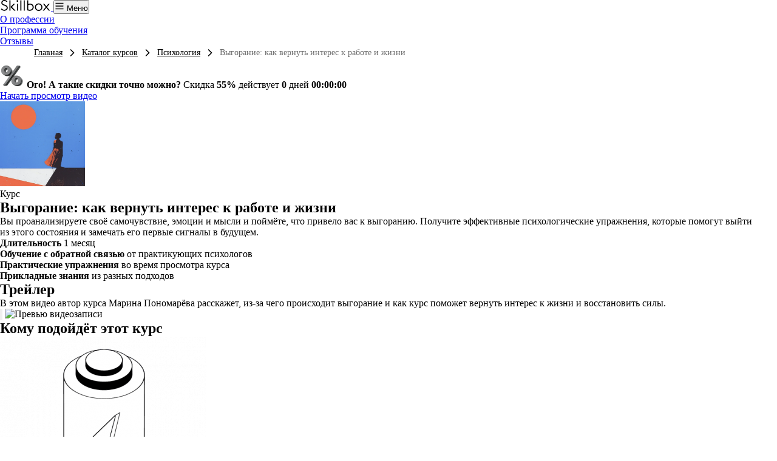

--- FILE ---
content_type: text/html; charset=utf-8
request_url: https://skillbox.uz/course/ru/burnout/
body_size: 145753
content:
<!DOCTYPE html><html lang="ru"><head><script type="text/javascript">

</script><script>

    mindbox = window.mindbox || function() { mindbox.queue.push(arguments); };
    mindbox.queue = mindbox.queue || [];
    mindbox('create', {
        endpointId: "lerna-b2c.WebsiteUZ"
    });

</script>
<script src="https://api.mindbox.ru/scripts/v1/tracker.js" async=""></script><style>.ui-checkbox-field--small .ui-checkbox-field__value{align-items:flex-start}.ui-checkbox-field--small .ui-checkbox-field__icon{margin-top:5px}.ui-checkbox-field__value:before{margin-top:3px}</style>
<script id="adv-consent" async="">
    "use strict";!function(n,e){"function"==typeof e&&(n.fetch=function(){var n=arguments,i=e.apply(this,arguments);return-1!==arguments[0].indexOf("api/landgen/send/")&&i.then((function(i){if(i.ok){var o,l,t,d=window.lerna.apiUrl,r=window.$lerna.getFormData(),c={kind:"adv_mailings",action:"agreed",name:r.name||null,email:r.email||null,phone:(null===(t=r.phone)||void 0===t?void 0:t.replaceAll(" ","").replaceAll("-",""))||null};e("".concat(d,"orders-api/v1/customers/consent?site=skillbox"),{method:"POST",headers:{"content-type":"application/json"},body:JSON.stringify(c)})}return i})),i})}(window,window.fetch);
</script>
<script id="gtm-consent" data-nscript="beforeInteractive">

    (function() {
        window.dataLayer = window.dataLayer || [];
        function gtag() {
            dataLayer.push(arguments);
        }

        var gtmConsent = {
            "ad_storage": "granted",
            "analytics_storage": "granted",
            "functionality_storage": "granted",
            "ad_user_data": "granted",
            "ad_personalization": "granted",
        };

        gtag('consent', 'default', gtmConsent);
    })();

</script>

<script>

(function(w,d,s,l,i){w[l]=w[l]||[];w[l].push({'gtm.start':
            new Date().getTime(),event:'gtm.js'});var f=d.getElementsByTagName(s)[0],
        j=d.createElement(s),dl=l!='dataLayer'?'&l='+l:'';j.async=true;j.src=
        'https://www.googletagmanager.com/gtm.js?id='+i+dl;f.parentNode.insertBefore(j,f);
    })(window,document,'script','dataLayer','GTM-MZTPRM5X');

</script>
<script>(function(){
window.lerna={
    "appRegion": "uz",
    "appDomain": "skillbox.uz",
    "apiUrl": "https://skillbox.uz/lerna-api/",
    "amoId": "1007",
    "landingId": "1134",
    "block": "price_v9",
    "type": "lead",
    "countryCode": "uz",
    "languageCode": "ru",
    "currencyCode": "UZS",
    "courseData":  {
        "uuid": "ed7049be-0527-438c-a555-dba57348cba3",
        "numericId":  1815858700 ,
    },
    "sentry": {
        "dsn": "https://cb9b240dd0fb4c17be251776f419f89e@sentry-lerna.artoxlab.com/65"
    },
    "google_sheet_orders_path": "AKfycbyXgTv-9RvUOORQajFHsyak-RXDwfGSyQ79nSlDF4_U0HgNqEXD1lCg72MazjXzG33t",
    "captchaSiteKey": " ",
    "constructor": "landgen",
}
})();
</script><title>Курс «Выгорание: как вернуть интерес к работе и жизни»: онлайн-обучение от Skillbox в Узбекистане</title>
<meta content="Онлайн-курс «Выгорание: как вернуть интерес к работе и жизни» ⭐ программа, цена и преподаватели ✔ Пройти обучение по выгоранию в Ташкенте и других городах Узбекистана с сертификатом" name="description"/>
<meta content="Курс «Выгорание: как вернуть интерес к работе и жизни»: онлайн-обучение от Skillbox в Узбекистане" property="og:title"/>
<meta content="Онлайн-курс «Выгорание: как вернуть интерес к работе и жизни» ⭐ программа, цена и преподаватели ✔ Пройти обучение по выгоранию в Ташкенте и других городах Узбекистана с сертификатом" property="og:description"/>
    
    

    
    <meta charset="utf-8"/> <meta name="viewport" content="width=device-width, initial-scale=1.0"/> <meta http-equiv="X-UA-Compatible" content="ie=edge"/><script type="text/javascript">(window.NREUM||(NREUM={})).init={privacy:{cookies_enabled:true},ajax:{deny_list:["bam.eu01.nr-data.net"]},feature_flags:["soft_nav"],distributed_tracing:{enabled:true}};(window.NREUM||(NREUM={})).loader_config={agentID:"538595185",accountID:"3703750",trustKey:"3703750",xpid:"VwEHUlFWCBAEXFBaBAgFVFA=",licenseKey:"NRJS-4310e6b9a23d1fbf330",applicationID:"481839224",browserID:"538595185"};; 
(()=>{var e,t,r={384:(e,t,r)=>{"use strict";r.d(t,{NT:()=>a,US:()=>u,Zm:()=>o,bQ:()=>d,dV:()=>c,pV:()=>l});var n=r(6154),i=r(1863),s=r(1910);const a={beacon:"bam.nr-data.net",errorBeacon:"bam.nr-data.net"};function o(){return n.gm.NREUM||(n.gm.NREUM={}),void 0===n.gm.newrelic&&(n.gm.newrelic=n.gm.NREUM),n.gm.NREUM}function c(){let e=o();return e.o||(e.o={ST:n.gm.setTimeout,SI:n.gm.setImmediate||n.gm.setInterval,CT:n.gm.clearTimeout,XHR:n.gm.XMLHttpRequest,REQ:n.gm.Request,EV:n.gm.Event,PR:n.gm.Promise,MO:n.gm.MutationObserver,FETCH:n.gm.fetch,WS:n.gm.WebSocket},(0,s.i)(...Object.values(e.o))),e}function d(e,t){let r=o();r.initializedAgents??={},t.initializedAt={ms:(0,i.t)(),date:new Date},r.initializedAgents[e]=t}function u(e,t){o()[e]=t}function l(){return function(){let e=o();const t=e.info||{};e.info={beacon:a.beacon,errorBeacon:a.errorBeacon,...t}}(),function(){let e=o();const t=e.init||{};e.init={...t}}(),c(),function(){let e=o();const t=e.loader_config||{};e.loader_config={...t}}(),o()}},782:(e,t,r)=>{"use strict";r.d(t,{T:()=>n});const n=r(860).K7.pageViewTiming},860:(e,t,r)=>{"use strict";r.d(t,{$J:()=>u,K7:()=>c,P3:()=>d,XX:()=>i,Yy:()=>o,df:()=>s,qY:()=>n,v4:()=>a});const n="events",i="jserrors",s="browser/blobs",a="rum",o="browser/logs",c={ajax:"ajax",genericEvents:"generic_events",jserrors:i,logging:"logging",metrics:"metrics",pageAction:"page_action",pageViewEvent:"page_view_event",pageViewTiming:"page_view_timing",sessionReplay:"session_replay",sessionTrace:"session_trace",softNav:"soft_navigations",spa:"spa"},d={[c.pageViewEvent]:1,[c.pageViewTiming]:2,[c.metrics]:3,[c.jserrors]:4,[c.spa]:5,[c.ajax]:6,[c.sessionTrace]:7,[c.softNav]:8,[c.sessionReplay]:9,[c.logging]:10,[c.genericEvents]:11},u={[c.pageViewEvent]:a,[c.pageViewTiming]:n,[c.ajax]:n,[c.spa]:n,[c.softNav]:n,[c.metrics]:i,[c.jserrors]:i,[c.sessionTrace]:s,[c.sessionReplay]:s,[c.logging]:o,[c.genericEvents]:"ins"}},944:(e,t,r)=>{"use strict";r.d(t,{R:()=>i});var n=r(3241);function i(e,t){"function"==typeof console.debug&&(console.debug("New Relic Warning: https://github.com/newrelic/newrelic-browser-agent/blob/main/docs/warning-codes.md#".concat(e),t),(0,n.W)({agentIdentifier:null,drained:null,type:"data",name:"warn",feature:"warn",data:{code:e,secondary:t}}))}},993:(e,t,r)=>{"use strict";r.d(t,{A$:()=>s,ET:()=>a,TZ:()=>o,p_:()=>i});var n=r(860);const i={ERROR:"ERROR",WARN:"WARN",INFO:"INFO",DEBUG:"DEBUG",TRACE:"TRACE"},s={OFF:0,ERROR:1,WARN:2,INFO:3,DEBUG:4,TRACE:5},a="log",o=n.K7.logging},1541:(e,t,r)=>{"use strict";r.d(t,{U:()=>i,f:()=>n});const n={MFE:"MFE",BA:"BA"};function i(e,t){if(2!==t?.harvestEndpointVersion)return{};const r=t.agentRef.runtime.appMetadata.agents[0].entityGuid;return e?{"source.id":e.id,"source.name":e.name,"source.type":e.type,"parent.id":e.parent?.id||r,"parent.type":e.parent?.type||n.BA}:{"entity.guid":r,appId:t.agentRef.info.applicationID}}},1687:(e,t,r)=>{"use strict";r.d(t,{Ak:()=>d,Ze:()=>h,x3:()=>u});var n=r(3241),i=r(7836),s=r(3606),a=r(860),o=r(2646);const c={};function d(e,t){const r={staged:!1,priority:a.P3[t]||0};l(e),c[e].get(t)||c[e].set(t,r)}function u(e,t){e&&c[e]&&(c[e].get(t)&&c[e].delete(t),p(e,t,!1),c[e].size&&f(e))}function l(e){if(!e)throw new Error("agentIdentifier required");c[e]||(c[e]=new Map)}function h(e="",t="feature",r=!1){if(l(e),!e||!c[e].get(t)||r)return p(e,t);c[e].get(t).staged=!0,f(e)}function f(e){const t=Array.from(c[e]);t.every(([e,t])=>t.staged)&&(t.sort((e,t)=>e[1].priority-t[1].priority),t.forEach(([t])=>{c[e].delete(t),p(e,t)}))}function p(e,t,r=!0){const a=e?i.ee.get(e):i.ee,c=s.i.handlers;if(!a.aborted&&a.backlog&&c){if((0,n.W)({agentIdentifier:e,type:"lifecycle",name:"drain",feature:t}),r){const e=a.backlog[t],r=c[t];if(r){for(let t=0;e&&t<e.length;++t)g(e[t],r);Object.entries(r).forEach(([e,t])=>{Object.values(t||{}).forEach(t=>{t[0]?.on&&t[0]?.context()instanceof o.y&&t[0].on(e,t[1])})})}}a.isolatedBacklog||delete c[t],a.backlog[t]=null,a.emit("drain-"+t,[])}}function g(e,t){var r=e[1];Object.values(t[r]||{}).forEach(t=>{var r=e[0];if(t[0]===r){var n=t[1],i=e[3],s=e[2];n.apply(i,s)}})}},1738:(e,t,r)=>{"use strict";r.d(t,{U:()=>f,Y:()=>h});var n=r(3241),i=r(9908),s=r(1863),a=r(944),o=r(5701),c=r(3969),d=r(8362),u=r(860),l=r(4261);function h(e,t,r,s){const h=s||r;!h||h[e]&&h[e]!==d.d.prototype[e]||(h[e]=function(){(0,i.p)(c.xV,["API/"+e+"/called"],void 0,u.K7.metrics,r.ee),(0,n.W)({agentIdentifier:r.agentIdentifier,drained:!!o.B?.[r.agentIdentifier],type:"data",name:"api",feature:l.Pl+e,data:{}});try{return t.apply(this,arguments)}catch(e){(0,a.R)(23,e)}})}function f(e,t,r,n,a){const o=e.info;null===r?delete o.jsAttributes[t]:o.jsAttributes[t]=r,(a||null===r)&&(0,i.p)(l.Pl+n,[(0,s.t)(),t,r],void 0,"session",e.ee)}},1741:(e,t,r)=>{"use strict";r.d(t,{W:()=>s});var n=r(944),i=r(4261);class s{#e(e,...t){if(this[e]!==s.prototype[e])return this[e](...t);(0,n.R)(35,e)}addPageAction(e,t){return this.#e(i.hG,e,t)}register(e){return this.#e(i.eY,e)}recordCustomEvent(e,t){return this.#e(i.fF,e,t)}setPageViewName(e,t){return this.#e(i.Fw,e,t)}setCustomAttribute(e,t,r){return this.#e(i.cD,e,t,r)}noticeError(e,t){return this.#e(i.o5,e,t)}setUserId(e,t=!1){return this.#e(i.Dl,e,t)}setApplicationVersion(e){return this.#e(i.nb,e)}setErrorHandler(e){return this.#e(i.bt,e)}addRelease(e,t){return this.#e(i.k6,e,t)}log(e,t){return this.#e(i.$9,e,t)}start(){return this.#e(i.d3)}finished(e){return this.#e(i.BL,e)}recordReplay(){return this.#e(i.CH)}pauseReplay(){return this.#e(i.Tb)}addToTrace(e){return this.#e(i.U2,e)}setCurrentRouteName(e){return this.#e(i.PA,e)}interaction(e){return this.#e(i.dT,e)}wrapLogger(e,t,r){return this.#e(i.Wb,e,t,r)}measure(e,t){return this.#e(i.V1,e,t)}consent(e){return this.#e(i.Pv,e)}}},1863:(e,t,r)=>{"use strict";function n(){return Math.floor(performance.now())}r.d(t,{t:()=>n})},1910:(e,t,r)=>{"use strict";r.d(t,{i:()=>s});var n=r(944);const i=new Map;function s(...e){return e.every(e=>{if(i.has(e))return i.get(e);const t="function"==typeof e?e.toString():"",r=t.includes("[native code]"),s=t.includes("nrWrapper");return r||s||(0,n.R)(64,e?.name||t),i.set(e,r),r})}},2555:(e,t,r)=>{"use strict";r.d(t,{D:()=>o,f:()=>a});var n=r(384),i=r(8122);const s={beacon:n.NT.beacon,errorBeacon:n.NT.errorBeacon,licenseKey:void 0,applicationID:void 0,sa:void 0,queueTime:void 0,applicationTime:void 0,ttGuid:void 0,user:void 0,account:void 0,product:void 0,extra:void 0,jsAttributes:{},userAttributes:void 0,atts:void 0,transactionName:void 0,tNamePlain:void 0};function a(e){try{return!!e.licenseKey&&!!e.errorBeacon&&!!e.applicationID}catch(e){return!1}}const o=e=>(0,i.a)(e,s)},2614:(e,t,r)=>{"use strict";r.d(t,{BB:()=>a,H3:()=>n,g:()=>d,iL:()=>c,tS:()=>o,uh:()=>i,wk:()=>s});const n="NRBA",i="SESSION",s=144e5,a=18e5,o={STARTED:"session-started",PAUSE:"session-pause",RESET:"session-reset",RESUME:"session-resume",UPDATE:"session-update"},c={SAME_TAB:"same-tab",CROSS_TAB:"cross-tab"},d={OFF:0,FULL:1,ERROR:2}},2646:(e,t,r)=>{"use strict";r.d(t,{y:()=>n});class n{constructor(e){this.contextId=e}}},2843:(e,t,r)=>{"use strict";r.d(t,{G:()=>s,u:()=>i});var n=r(3878);function i(e,t=!1,r,i){(0,n.DD)("visibilitychange",function(){if(t)return void("hidden"===document.visibilityState&&e());e(document.visibilityState)},r,i)}function s(e,t,r){(0,n.sp)("pagehide",e,t,r)}},3241:(e,t,r)=>{"use strict";r.d(t,{W:()=>s});var n=r(6154);const i="newrelic";function s(e={}){try{n.gm.dispatchEvent(new CustomEvent(i,{detail:e}))}catch(e){}}},3304:(e,t,r)=>{"use strict";r.d(t,{A:()=>s});var n=r(7836);const i=()=>{const e=new WeakSet;return(t,r)=>{if("object"==typeof r&&null!==r){if(e.has(r))return;e.add(r)}return r}};function s(e){try{return JSON.stringify(e,i())??""}catch(e){try{n.ee.emit("internal-error",[e])}catch(e){}return""}}},3333:(e,t,r)=>{"use strict";r.d(t,{$v:()=>u,TZ:()=>n,Xh:()=>c,Zp:()=>i,kd:()=>d,mq:()=>o,nf:()=>a,qN:()=>s});const n=r(860).K7.genericEvents,i=["auxclick","click","copy","keydown","paste","scrollend"],s=["focus","blur"],a=4,o=1e3,c=2e3,d=["PageAction","UserAction","BrowserPerformance"],u={RESOURCES:"experimental.resources",REGISTER:"register"}},3434:(e,t,r)=>{"use strict";r.d(t,{Jt:()=>s,YM:()=>d});var n=r(7836),i=r(5607);const s="nr@original:".concat(i.W),a=50;var o=Object.prototype.hasOwnProperty,c=!1;function d(e,t){return e||(e=n.ee),r.inPlace=function(e,t,n,i,s){n||(n="");const a="-"===n.charAt(0);for(let o=0;o<t.length;o++){const c=t[o],d=e[c];l(d)||(e[c]=r(d,a?c+n:n,i,c,s))}},r.flag=s,r;function r(t,r,n,c,d){return l(t)?t:(r||(r=""),nrWrapper[s]=t,function(e,t,r){if(Object.defineProperty&&Object.keys)try{return Object.keys(e).forEach(function(r){Object.defineProperty(t,r,{get:function(){return e[r]},set:function(t){return e[r]=t,t}})}),t}catch(e){u([e],r)}for(var n in e)o.call(e,n)&&(t[n]=e[n])}(t,nrWrapper,e),nrWrapper);function nrWrapper(){var s,o,l,h;let f;try{o=this,s=[...arguments],l="function"==typeof n?n(s,o):n||{}}catch(t){u([t,"",[s,o,c],l],e)}i(r+"start",[s,o,c],l,d);const p=performance.now();let g;try{return h=t.apply(o,s),g=performance.now(),h}catch(e){throw g=performance.now(),i(r+"err",[s,o,e],l,d),f=e,f}finally{const e=g-p,t={start:p,end:g,duration:e,isLongTask:e>=a,methodName:c,thrownError:f};t.isLongTask&&i("long-task",[t,o],l,d),i(r+"end",[s,o,h],l,d)}}}function i(r,n,i,s){if(!c||t){var a=c;c=!0;try{e.emit(r,n,i,t,s)}catch(t){u([t,r,n,i],e)}c=a}}}function u(e,t){t||(t=n.ee);try{t.emit("internal-error",e)}catch(e){}}function l(e){return!(e&&"function"==typeof e&&e.apply&&!e[s])}},3606:(e,t,r)=>{"use strict";r.d(t,{i:()=>s});var n=r(9908);s.on=a;var i=s.handlers={};function s(e,t,r,s){a(s||n.d,i,e,t,r)}function a(e,t,r,i,s){s||(s="feature"),e||(e=n.d);var a=t[s]=t[s]||{};(a[r]=a[r]||[]).push([e,i])}},3738:(e,t,r)=>{"use strict";r.d(t,{He:()=>i,Kp:()=>o,Lc:()=>d,Rz:()=>u,TZ:()=>n,bD:()=>s,d3:()=>a,jx:()=>l,sl:()=>h,uP:()=>c});const n=r(860).K7.sessionTrace,i="bstResource",s="resource",a="-start",o="-end",c="fn"+a,d="fn"+o,u="pushState",l=1e3,h=3e4},3785:(e,t,r)=>{"use strict";r.d(t,{R:()=>c,b:()=>d});var n=r(9908),i=r(1863),s=r(860),a=r(3969),o=r(993);function c(e,t,r={},c=o.p_.INFO,d=!0,u,l=(0,i.t)()){(0,n.p)(a.xV,["API/logging/".concat(c.toLowerCase(),"/called")],void 0,s.K7.metrics,e),(0,n.p)(o.ET,[l,t,r,c,d,u],void 0,s.K7.logging,e)}function d(e){return"string"==typeof e&&Object.values(o.p_).some(t=>t===e.toUpperCase().trim())}},3878:(e,t,r)=>{"use strict";function n(e,t){return{capture:e,passive:!1,signal:t}}function i(e,t,r=!1,i){window.addEventListener(e,t,n(r,i))}function s(e,t,r=!1,i){document.addEventListener(e,t,n(r,i))}r.d(t,{DD:()=>s,jT:()=>n,sp:()=>i})},3962:(e,t,r)=>{"use strict";r.d(t,{AM:()=>a,O2:()=>l,OV:()=>s,Qu:()=>h,TZ:()=>c,ih:()=>f,pP:()=>o,t1:()=>u,tC:()=>i,wD:()=>d});var n=r(860);const i=["click","keydown","submit"],s="popstate",a="api",o="initialPageLoad",c=n.K7.softNav,d=5e3,u=500,l={INITIAL_PAGE_LOAD:"",ROUTE_CHANGE:1,UNSPECIFIED:2},h={INTERACTION:1,AJAX:2,CUSTOM_END:3,CUSTOM_TRACER:4},f={IP:"in progress",PF:"pending finish",FIN:"finished",CAN:"cancelled"}},3969:(e,t,r)=>{"use strict";r.d(t,{TZ:()=>n,XG:()=>o,rs:()=>i,xV:()=>a,z_:()=>s});const n=r(860).K7.metrics,i="sm",s="cm",a="storeSupportabilityMetrics",o="storeEventMetrics"},4234:(e,t,r)=>{"use strict";r.d(t,{W:()=>s});var n=r(7836),i=r(1687);class s{constructor(e,t){this.agentIdentifier=e,this.ee=n.ee.get(e),this.featureName=t,this.blocked=!1}deregisterDrain(){(0,i.x3)(this.agentIdentifier,this.featureName)}}},4261:(e,t,r)=>{"use strict";r.d(t,{$9:()=>u,BL:()=>c,CH:()=>p,Dl:()=>R,Fw:()=>w,PA:()=>v,Pl:()=>n,Pv:()=>A,Tb:()=>h,U2:()=>a,V1:()=>E,Wb:()=>T,bt:()=>y,cD:()=>b,d3:()=>x,dT:()=>d,eY:()=>g,fF:()=>f,hG:()=>s,hw:()=>i,k6:()=>o,nb:()=>m,o5:()=>l});const n="api-",i=n+"ixn-",s="addPageAction",a="addToTrace",o="addRelease",c="finished",d="interaction",u="log",l="noticeError",h="pauseReplay",f="recordCustomEvent",p="recordReplay",g="register",m="setApplicationVersion",v="setCurrentRouteName",b="setCustomAttribute",y="setErrorHandler",w="setPageViewName",R="setUserId",x="start",T="wrapLogger",E="measure",A="consent"},5205:(e,t,r)=>{"use strict";r.d(t,{j:()=>S});var n=r(384),i=r(1741);var s=r(2555),a=r(3333);const o=e=>{if(!e||"string"!=typeof e)return!1;try{document.createDocumentFragment().querySelector(e)}catch{return!1}return!0};var c=r(2614),d=r(944),u=r(8122);const l="[data-nr-mask]",h=e=>(0,u.a)(e,(()=>{const e={feature_flags:[],experimental:{allow_registered_children:!1,resources:!1},mask_selector:"*",block_selector:"[data-nr-block]",mask_input_options:{color:!1,date:!1,"datetime-local":!1,email:!1,month:!1,number:!1,range:!1,search:!1,tel:!1,text:!1,time:!1,url:!1,week:!1,textarea:!1,select:!1,password:!0}};return{ajax:{deny_list:void 0,block_internal:!0,enabled:!0,autoStart:!0},api:{get allow_registered_children(){return e.feature_flags.includes(a.$v.REGISTER)||e.experimental.allow_registered_children},set allow_registered_children(t){e.experimental.allow_registered_children=t},duplicate_registered_data:!1},browser_consent_mode:{enabled:!1},distributed_tracing:{enabled:void 0,exclude_newrelic_header:void 0,cors_use_newrelic_header:void 0,cors_use_tracecontext_headers:void 0,allowed_origins:void 0},get feature_flags(){return e.feature_flags},set feature_flags(t){e.feature_flags=t},generic_events:{enabled:!0,autoStart:!0},harvest:{interval:30},jserrors:{enabled:!0,autoStart:!0},logging:{enabled:!0,autoStart:!0},metrics:{enabled:!0,autoStart:!0},obfuscate:void 0,page_action:{enabled:!0},page_view_event:{enabled:!0,autoStart:!0},page_view_timing:{enabled:!0,autoStart:!0},performance:{capture_marks:!1,capture_measures:!1,capture_detail:!0,resources:{get enabled(){return e.feature_flags.includes(a.$v.RESOURCES)||e.experimental.resources},set enabled(t){e.experimental.resources=t},asset_types:[],first_party_domains:[],ignore_newrelic:!0}},privacy:{cookies_enabled:!0},proxy:{assets:void 0,beacon:void 0},session:{expiresMs:c.wk,inactiveMs:c.BB},session_replay:{autoStart:!0,enabled:!1,preload:!1,sampling_rate:10,error_sampling_rate:100,collect_fonts:!1,inline_images:!1,fix_stylesheets:!0,mask_all_inputs:!0,get mask_text_selector(){return e.mask_selector},set mask_text_selector(t){o(t)?e.mask_selector="".concat(t,",").concat(l):""===t||null===t?e.mask_selector=l:(0,d.R)(5,t)},get block_class(){return"nr-block"},get ignore_class(){return"nr-ignore"},get mask_text_class(){return"nr-mask"},get block_selector(){return e.block_selector},set block_selector(t){o(t)?e.block_selector+=",".concat(t):""!==t&&(0,d.R)(6,t)},get mask_input_options(){return e.mask_input_options},set mask_input_options(t){t&&"object"==typeof t?e.mask_input_options={...t,password:!0}:(0,d.R)(7,t)}},session_trace:{enabled:!0,autoStart:!0},soft_navigations:{enabled:!0,autoStart:!0},spa:{enabled:!0,autoStart:!0},ssl:void 0,user_actions:{enabled:!0,elementAttributes:["id","className","tagName","type"]}}})());var f=r(6154),p=r(9324);let g=0;const m={buildEnv:p.F3,distMethod:p.Xs,version:p.xv,originTime:f.WN},v={consented:!1},b={appMetadata:{},get consented(){return this.session?.state?.consent||v.consented},set consented(e){v.consented=e},customTransaction:void 0,denyList:void 0,disabled:!1,harvester:void 0,isolatedBacklog:!1,isRecording:!1,loaderType:void 0,maxBytes:3e4,obfuscator:void 0,onerror:void 0,ptid:void 0,releaseIds:{},session:void 0,timeKeeper:void 0,registeredEntities:[],jsAttributesMetadata:{bytes:0},get harvestCount(){return++g}},y=e=>{const t=(0,u.a)(e,b),r=Object.keys(m).reduce((e,t)=>(e[t]={value:m[t],writable:!1,configurable:!0,enumerable:!0},e),{});return Object.defineProperties(t,r)};var w=r(5701);const R=e=>{const t=e.startsWith("http");e+="/",r.p=t?e:"https://"+e};var x=r(7836),T=r(3241);const E={accountID:void 0,trustKey:void 0,agentID:void 0,licenseKey:void 0,applicationID:void 0,xpid:void 0},A=e=>(0,u.a)(e,E),_=new Set;function S(e,t={},r,a){let{init:o,info:c,loader_config:d,runtime:u={},exposed:l=!0}=t;if(!c){const e=(0,n.pV)();o=e.init,c=e.info,d=e.loader_config}e.init=h(o||{}),e.loader_config=A(d||{}),c.jsAttributes??={},f.bv&&(c.jsAttributes.isWorker=!0),e.info=(0,s.D)(c);const p=e.init,g=[c.beacon,c.errorBeacon];_.has(e.agentIdentifier)||(p.proxy.assets&&(R(p.proxy.assets),g.push(p.proxy.assets)),p.proxy.beacon&&g.push(p.proxy.beacon),e.beacons=[...g],function(e){const t=(0,n.pV)();Object.getOwnPropertyNames(i.W.prototype).forEach(r=>{const n=i.W.prototype[r];if("function"!=typeof n||"constructor"===n)return;let s=t[r];e[r]&&!1!==e.exposed&&"micro-agent"!==e.runtime?.loaderType&&(t[r]=(...t)=>{const n=e[r](...t);return s?s(...t):n})})}(e),(0,n.US)("activatedFeatures",w.B)),u.denyList=[...p.ajax.deny_list||[],...p.ajax.block_internal?g:[]],u.ptid=e.agentIdentifier,u.loaderType=r,e.runtime=y(u),_.has(e.agentIdentifier)||(e.ee=x.ee.get(e.agentIdentifier),e.exposed=l,(0,T.W)({agentIdentifier:e.agentIdentifier,drained:!!w.B?.[e.agentIdentifier],type:"lifecycle",name:"initialize",feature:void 0,data:e.config})),_.add(e.agentIdentifier)}},5270:(e,t,r)=>{"use strict";r.d(t,{Aw:()=>a,SR:()=>s,rF:()=>o});var n=r(384),i=r(7767);function s(e){return!!(0,n.dV)().o.MO&&(0,i.V)(e)&&!0===e?.session_trace.enabled}function a(e){return!0===e?.session_replay.preload&&s(e)}function o(e,t){try{if("string"==typeof t?.type){if("password"===t.type.toLowerCase())return"*".repeat(e?.length||0);if(void 0!==t?.dataset?.nrUnmask||t?.classList?.contains("nr-unmask"))return e}}catch(e){}return"string"==typeof e?e.replace(/[\S]/g,"*"):"*".repeat(e?.length||0)}},5289:(e,t,r)=>{"use strict";r.d(t,{GG:()=>a,Qr:()=>c,sB:()=>o});var n=r(3878),i=r(6389);function s(){return"undefined"==typeof document||"complete"===document.readyState}function a(e,t){if(s())return e();const r=(0,i.J)(e),a=setInterval(()=>{s()&&(clearInterval(a),r())},500);(0,n.sp)("load",r,t)}function o(e){if(s())return e();(0,n.DD)("DOMContentLoaded",e)}function c(e){if(s())return e();(0,n.sp)("popstate",e)}},5607:(e,t,r)=>{"use strict";r.d(t,{W:()=>n});const n=(0,r(9566).bz)()},5701:(e,t,r)=>{"use strict";r.d(t,{B:()=>s,t:()=>a});var n=r(3241);const i=new Set,s={};function a(e,t){const r=t.agentIdentifier;s[r]??={},e&&"object"==typeof e&&(i.has(r)||(t.ee.emit("rumresp",[e]),s[r]=e,i.add(r),(0,n.W)({agentIdentifier:r,loaded:!0,drained:!0,type:"lifecycle",name:"load",feature:void 0,data:e})))}},6154:(e,t,r)=>{"use strict";r.d(t,{OF:()=>d,RI:()=>i,WN:()=>h,bv:()=>s,eN:()=>f,gm:()=>a,lR:()=>l,m:()=>c,mw:()=>o,sb:()=>u});var n=r(1863);const i="undefined"!=typeof window&&!!window.document,s="undefined"!=typeof WorkerGlobalScope&&("undefined"!=typeof self&&self instanceof WorkerGlobalScope&&self.navigator instanceof WorkerNavigator||"undefined"!=typeof globalThis&&globalThis instanceof WorkerGlobalScope&&globalThis.navigator instanceof WorkerNavigator),a=i?window:"undefined"!=typeof WorkerGlobalScope&&("undefined"!=typeof self&&self instanceof WorkerGlobalScope&&self||"undefined"!=typeof globalThis&&globalThis instanceof WorkerGlobalScope&&globalThis),o=Boolean("hidden"===a?.document?.visibilityState),c=""+a?.location,d=/iPad|iPhone|iPod/.test(a.navigator?.userAgent),u=d&&"undefined"==typeof SharedWorker,l=(()=>{const e=a.navigator?.userAgent?.match(/Firefox[/\s](\d+\.\d+)/);return Array.isArray(e)&&e.length>=2?+e[1]:0})(),h=Date.now()-(0,n.t)(),f=()=>"undefined"!=typeof PerformanceNavigationTiming&&a?.performance?.getEntriesByType("navigation")?.[0]?.responseStart},6344:(e,t,r)=>{"use strict";r.d(t,{BB:()=>u,Qb:()=>l,TZ:()=>i,Ug:()=>a,Vh:()=>s,_s:()=>o,bc:()=>d,yP:()=>c});var n=r(2614);const i=r(860).K7.sessionReplay,s="errorDuringReplay",a=.12,o={DomContentLoaded:0,Load:1,FullSnapshot:2,IncrementalSnapshot:3,Meta:4,Custom:5},c={[n.g.ERROR]:15e3,[n.g.FULL]:3e5,[n.g.OFF]:0},d={RESET:{message:"Session was reset",sm:"Reset"},IMPORT:{message:"Recorder failed to import",sm:"Import"},TOO_MANY:{message:"429: Too Many Requests",sm:"Too-Many"},TOO_BIG:{message:"Payload was too large",sm:"Too-Big"},CROSS_TAB:{message:"Session Entity was set to OFF on another tab",sm:"Cross-Tab"},ENTITLEMENTS:{message:"Session Replay is not allowed and will not be started",sm:"Entitlement"}},u=5e3,l={API:"api",RESUME:"resume",SWITCH_TO_FULL:"switchToFull",INITIALIZE:"initialize",PRELOAD:"preload"}},6389:(e,t,r)=>{"use strict";function n(e,t=500,r={}){const n=r?.leading||!1;let i;return(...r)=>{n&&void 0===i&&(e.apply(this,r),i=setTimeout(()=>{i=clearTimeout(i)},t)),n||(clearTimeout(i),i=setTimeout(()=>{e.apply(this,r)},t))}}function i(e){let t=!1;return(...r)=>{t||(t=!0,e.apply(this,r))}}r.d(t,{J:()=>i,s:()=>n})},6630:(e,t,r)=>{"use strict";r.d(t,{T:()=>n});const n=r(860).K7.pageViewEvent},6774:(e,t,r)=>{"use strict";r.d(t,{T:()=>n});const n=r(860).K7.jserrors},7295:(e,t,r)=>{"use strict";r.d(t,{Xv:()=>a,gX:()=>i,iW:()=>s});var n=[];function i(e){if(!e||s(e))return!1;if(0===n.length)return!0;if("*"===n[0].hostname)return!1;for(var t=0;t<n.length;t++){var r=n[t];if(r.hostname.test(e.hostname)&&r.pathname.test(e.pathname))return!1}return!0}function s(e){return void 0===e.hostname}function a(e){if(n=[],e&&e.length)for(var t=0;t<e.length;t++){let r=e[t];if(!r)continue;if("*"===r)return void(n=[{hostname:"*"}]);0===r.indexOf("http://")?r=r.substring(7):0===r.indexOf("https://")&&(r=r.substring(8));const i=r.indexOf("/");let s,a;i>0?(s=r.substring(0,i),a=r.substring(i)):(s=r,a="*");let[c]=s.split(":");n.push({hostname:o(c),pathname:o(a,!0)})}}function o(e,t=!1){const r=e.replace(/[.+?^${}()|[\]\\]/g,e=>"\\"+e).replace(/\*/g,".*?");return new RegExp((t?"^":"")+r+"$")}},7485:(e,t,r)=>{"use strict";r.d(t,{D:()=>i});var n=r(6154);function i(e){if(0===(e||"").indexOf("data:"))return{protocol:"data"};try{const t=new URL(e,location.href),r={port:t.port,hostname:t.hostname,pathname:t.pathname,search:t.search,protocol:t.protocol.slice(0,t.protocol.indexOf(":")),sameOrigin:t.protocol===n.gm?.location?.protocol&&t.host===n.gm?.location?.host};return r.port&&""!==r.port||("http:"===t.protocol&&(r.port="80"),"https:"===t.protocol&&(r.port="443")),r.pathname&&""!==r.pathname?r.pathname.startsWith("/")||(r.pathname="/".concat(r.pathname)):r.pathname="/",r}catch(e){return{}}}},7699:(e,t,r)=>{"use strict";r.d(t,{It:()=>s,KC:()=>o,No:()=>i,qh:()=>a});var n=r(860);const i=16e3,s=1e6,a="SESSION_ERROR",o={[n.K7.logging]:!0,[n.K7.genericEvents]:!1,[n.K7.jserrors]:!1,[n.K7.ajax]:!1}},7767:(e,t,r)=>{"use strict";r.d(t,{V:()=>i});var n=r(6154);const i=e=>n.RI&&!0===e?.privacy.cookies_enabled},7836:(e,t,r)=>{"use strict";r.d(t,{P:()=>o,ee:()=>c});var n=r(384),i=r(8990),s=r(2646),a=r(5607);const o="nr@context:".concat(a.W),c=function e(t,r){var n={},a={},u={},l=!1;try{l=16===r.length&&d.initializedAgents?.[r]?.runtime.isolatedBacklog}catch(e){}var h={on:p,addEventListener:p,removeEventListener:function(e,t){var r=n[e];if(!r)return;for(var i=0;i<r.length;i++)r[i]===t&&r.splice(i,1)},emit:function(e,r,n,i,s){!1!==s&&(s=!0);if(c.aborted&&!i)return;t&&s&&t.emit(e,r,n);var o=f(n);g(e).forEach(e=>{e.apply(o,r)});var d=v()[a[e]];d&&d.push([h,e,r,o]);return o},get:m,listeners:g,context:f,buffer:function(e,t){const r=v();if(t=t||"feature",h.aborted)return;Object.entries(e||{}).forEach(([e,n])=>{a[n]=t,t in r||(r[t]=[])})},abort:function(){h._aborted=!0,Object.keys(h.backlog).forEach(e=>{delete h.backlog[e]})},isBuffering:function(e){return!!v()[a[e]]},debugId:r,backlog:l?{}:t&&"object"==typeof t.backlog?t.backlog:{},isolatedBacklog:l};return Object.defineProperty(h,"aborted",{get:()=>{let e=h._aborted||!1;return e||(t&&(e=t.aborted),e)}}),h;function f(e){return e&&e instanceof s.y?e:e?(0,i.I)(e,o,()=>new s.y(o)):new s.y(o)}function p(e,t){n[e]=g(e).concat(t)}function g(e){return n[e]||[]}function m(t){return u[t]=u[t]||e(h,t)}function v(){return h.backlog}}(void 0,"globalEE"),d=(0,n.Zm)();d.ee||(d.ee=c)},8122:(e,t,r)=>{"use strict";r.d(t,{a:()=>i});var n=r(944);function i(e,t){try{if(!e||"object"!=typeof e)return(0,n.R)(3);if(!t||"object"!=typeof t)return(0,n.R)(4);const r=Object.create(Object.getPrototypeOf(t),Object.getOwnPropertyDescriptors(t)),s=0===Object.keys(r).length?e:r;for(let a in s)if(void 0!==e[a])try{if(null===e[a]){r[a]=null;continue}Array.isArray(e[a])&&Array.isArray(t[a])?r[a]=Array.from(new Set([...e[a],...t[a]])):"object"==typeof e[a]&&"object"==typeof t[a]?r[a]=i(e[a],t[a]):r[a]=e[a]}catch(e){r[a]||(0,n.R)(1,e)}return r}catch(e){(0,n.R)(2,e)}}},8139:(e,t,r)=>{"use strict";r.d(t,{u:()=>h});var n=r(7836),i=r(3434),s=r(8990),a=r(6154);const o={},c=a.gm.XMLHttpRequest,d="addEventListener",u="removeEventListener",l="nr@wrapped:".concat(n.P);function h(e){var t=function(e){return(e||n.ee).get("events")}(e);if(o[t.debugId]++)return t;o[t.debugId]=1;var r=(0,i.YM)(t,!0);function h(e){r.inPlace(e,[d,u],"-",p)}function p(e,t){return e[1]}return"getPrototypeOf"in Object&&(a.RI&&f(document,h),c&&f(c.prototype,h),f(a.gm,h)),t.on(d+"-start",function(e,t){var n=e[1];if(null!==n&&("function"==typeof n||"object"==typeof n)&&"newrelic"!==e[0]){var i=(0,s.I)(n,l,function(){var e={object:function(){if("function"!=typeof n.handleEvent)return;return n.handleEvent.apply(n,arguments)},function:n}[typeof n];return e?r(e,"fn-",null,e.name||"anonymous"):n});this.wrapped=e[1]=i}}),t.on(u+"-start",function(e){e[1]=this.wrapped||e[1]}),t}function f(e,t,...r){let n=e;for(;"object"==typeof n&&!Object.prototype.hasOwnProperty.call(n,d);)n=Object.getPrototypeOf(n);n&&t(n,...r)}},8362:(e,t,r)=>{"use strict";r.d(t,{d:()=>s});var n=r(9566),i=r(1741);class s extends i.W{agentIdentifier=(0,n.LA)(16)}},8374:(e,t,r)=>{r.nc=(()=>{try{return document?.currentScript?.nonce}catch(e){}return""})()},8990:(e,t,r)=>{"use strict";r.d(t,{I:()=>i});var n=Object.prototype.hasOwnProperty;function i(e,t,r){if(n.call(e,t))return e[t];var i=r();if(Object.defineProperty&&Object.keys)try{return Object.defineProperty(e,t,{value:i,writable:!0,enumerable:!1}),i}catch(e){}return e[t]=i,i}},9119:(e,t,r)=>{"use strict";r.d(t,{L:()=>s});var n=/([^?#]*)[^#]*(#[^?]*|$).*/,i=/([^?#]*)().*/;function s(e,t){return e?e.replace(t?n:i,"$1$2"):e}},9300:(e,t,r)=>{"use strict";r.d(t,{T:()=>n});const n=r(860).K7.ajax},9324:(e,t,r)=>{"use strict";r.d(t,{AJ:()=>a,F3:()=>i,Xs:()=>s,Yq:()=>o,xv:()=>n});const n="1.308.0",i="PROD",s="CDN",a="@newrelic/rrweb",o="1.0.1"},9566:(e,t,r)=>{"use strict";r.d(t,{LA:()=>o,ZF:()=>c,bz:()=>a,el:()=>d});var n=r(6154);const i="xxxxxxxx-xxxx-4xxx-yxxx-xxxxxxxxxxxx";function s(e,t){return e?15&e[t]:16*Math.random()|0}function a(){const e=n.gm?.crypto||n.gm?.msCrypto;let t,r=0;return e&&e.getRandomValues&&(t=e.getRandomValues(new Uint8Array(30))),i.split("").map(e=>"x"===e?s(t,r++).toString(16):"y"===e?(3&s()|8).toString(16):e).join("")}function o(e){const t=n.gm?.crypto||n.gm?.msCrypto;let r,i=0;t&&t.getRandomValues&&(r=t.getRandomValues(new Uint8Array(e)));const a=[];for(var o=0;o<e;o++)a.push(s(r,i++).toString(16));return a.join("")}function c(){return o(16)}function d(){return o(32)}},9908:(e,t,r)=>{"use strict";r.d(t,{d:()=>n,p:()=>i});var n=r(7836).ee.get("handle");function i(e,t,r,i,s){s?(s.buffer([e],i),s.emit(e,t,r)):(n.buffer([e],i),n.emit(e,t,r))}}},n={};function i(e){var t=n[e];if(void 0!==t)return t.exports;var s=n[e]={exports:{}};return r[e](s,s.exports,i),s.exports}i.m=r,i.d=(e,t)=>{for(var r in t)i.o(t,r)&&!i.o(e,r)&&Object.defineProperty(e,r,{enumerable:!0,get:t[r]})},i.f={},i.e=e=>Promise.all(Object.keys(i.f).reduce((t,r)=>(i.f[r](e,t),t),[])),i.u=e=>({212:"nr-spa-compressor",249:"nr-spa-recorder",478:"nr-spa"}[e]+"-1.308.0.min.js"),i.o=(e,t)=>Object.prototype.hasOwnProperty.call(e,t),e={},t="NRBA-1.308.0.PROD:",i.l=(r,n,s,a)=>{if(e[r])e[r].push(n);else{var o,c;if(void 0!==s)for(var d=document.getElementsByTagName("script"),u=0;u<d.length;u++){var l=d[u];if(l.getAttribute("src")==r||l.getAttribute("data-webpack")==t+s){o=l;break}}if(!o){c=!0;var h={478:"sha512-RSfSVnmHk59T/uIPbdSE0LPeqcEdF4/+XhfJdBuccH5rYMOEZDhFdtnh6X6nJk7hGpzHd9Ujhsy7lZEz/ORYCQ==",249:"sha512-ehJXhmntm85NSqW4MkhfQqmeKFulra3klDyY0OPDUE+sQ3GokHlPh1pmAzuNy//3j4ac6lzIbmXLvGQBMYmrkg==",212:"sha512-B9h4CR46ndKRgMBcK+j67uSR2RCnJfGefU+A7FrgR/k42ovXy5x/MAVFiSvFxuVeEk/pNLgvYGMp1cBSK/G6Fg=="};(o=document.createElement("script")).charset="utf-8",i.nc&&o.setAttribute("nonce",i.nc),o.setAttribute("data-webpack",t+s),o.src=r,0!==o.src.indexOf(window.location.origin+"/")&&(o.crossOrigin="anonymous"),h[a]&&(o.integrity=h[a])}e[r]=[n];var f=(t,n)=>{o.onerror=o.onload=null,clearTimeout(p);var i=e[r];if(delete e[r],o.parentNode&&o.parentNode.removeChild(o),i&&i.forEach(e=>e(n)),t)return t(n)},p=setTimeout(f.bind(null,void 0,{type:"timeout",target:o}),12e4);o.onerror=f.bind(null,o.onerror),o.onload=f.bind(null,o.onload),c&&document.head.appendChild(o)}},i.r=e=>{"undefined"!=typeof Symbol&&Symbol.toStringTag&&Object.defineProperty(e,Symbol.toStringTag,{value:"Module"}),Object.defineProperty(e,"__esModule",{value:!0})},i.p="https://js-agent.newrelic.com/",(()=>{var e={38:0,788:0};i.f.j=(t,r)=>{var n=i.o(e,t)?e[t]:void 0;if(0!==n)if(n)r.push(n[2]);else{var s=new Promise((r,i)=>n=e[t]=[r,i]);r.push(n[2]=s);var a=i.p+i.u(t),o=new Error;i.l(a,r=>{if(i.o(e,t)&&(0!==(n=e[t])&&(e[t]=void 0),n)){var s=r&&("load"===r.type?"missing":r.type),a=r&&r.target&&r.target.src;o.message="Loading chunk "+t+" failed: ("+s+": "+a+")",o.name="ChunkLoadError",o.type=s,o.request=a,n[1](o)}},"chunk-"+t,t)}};var t=(t,r)=>{var n,s,[a,o,c]=r,d=0;if(a.some(t=>0!==e[t])){for(n in o)i.o(o,n)&&(i.m[n]=o[n]);if(c)c(i)}for(t&&t(r);d<a.length;d++)s=a[d],i.o(e,s)&&e[s]&&e[s][0](),e[s]=0},r=self["webpackChunk:NRBA-1.308.0.PROD"]=self["webpackChunk:NRBA-1.308.0.PROD"]||[];r.forEach(t.bind(null,0)),r.push=t.bind(null,r.push.bind(r))})(),(()=>{"use strict";i(8374);var e=i(8362),t=i(860);const r=Object.values(t.K7);var n=i(5205);var s=i(9908),a=i(1863),o=i(4261),c=i(1738);var d=i(1687),u=i(4234),l=i(5289),h=i(6154),f=i(944),p=i(5270),g=i(7767),m=i(6389),v=i(7699);class b extends u.W{constructor(e,t){super(e.agentIdentifier,t),this.agentRef=e,this.abortHandler=void 0,this.featAggregate=void 0,this.loadedSuccessfully=void 0,this.onAggregateImported=new Promise(e=>{this.loadedSuccessfully=e}),this.deferred=Promise.resolve(),!1===e.init[this.featureName].autoStart?this.deferred=new Promise((t,r)=>{this.ee.on("manual-start-all",(0,m.J)(()=>{(0,d.Ak)(e.agentIdentifier,this.featureName),t()}))}):(0,d.Ak)(e.agentIdentifier,t)}importAggregator(e,t,r={}){if(this.featAggregate)return;const n=async()=>{let n;await this.deferred;try{if((0,g.V)(e.init)){const{setupAgentSession:t}=await i.e(478).then(i.bind(i,8766));n=t(e)}}catch(e){(0,f.R)(20,e),this.ee.emit("internal-error",[e]),(0,s.p)(v.qh,[e],void 0,this.featureName,this.ee)}try{if(!this.#t(this.featureName,n,e.init))return(0,d.Ze)(this.agentIdentifier,this.featureName),void this.loadedSuccessfully(!1);const{Aggregate:i}=await t();this.featAggregate=new i(e,r),e.runtime.harvester.initializedAggregates.push(this.featAggregate),this.loadedSuccessfully(!0)}catch(e){(0,f.R)(34,e),this.abortHandler?.(),(0,d.Ze)(this.agentIdentifier,this.featureName,!0),this.loadedSuccessfully(!1),this.ee&&this.ee.abort()}};h.RI?(0,l.GG)(()=>n(),!0):n()}#t(e,r,n){if(this.blocked)return!1;switch(e){case t.K7.sessionReplay:return(0,p.SR)(n)&&!!r;case t.K7.sessionTrace:return!!r;default:return!0}}}var y=i(6630),w=i(2614),R=i(3241);class x extends b{static featureName=y.T;constructor(e){var t;super(e,y.T),this.setupInspectionEvents(e.agentIdentifier),t=e,(0,c.Y)(o.Fw,function(e,r){"string"==typeof e&&("/"!==e.charAt(0)&&(e="/"+e),t.runtime.customTransaction=(r||"http://custom.transaction")+e,(0,s.p)(o.Pl+o.Fw,[(0,a.t)()],void 0,void 0,t.ee))},t),this.importAggregator(e,()=>i.e(478).then(i.bind(i,2467)))}setupInspectionEvents(e){const t=(t,r)=>{t&&(0,R.W)({agentIdentifier:e,timeStamp:t.timeStamp,loaded:"complete"===t.target.readyState,type:"window",name:r,data:t.target.location+""})};(0,l.sB)(e=>{t(e,"DOMContentLoaded")}),(0,l.GG)(e=>{t(e,"load")}),(0,l.Qr)(e=>{t(e,"navigate")}),this.ee.on(w.tS.UPDATE,(t,r)=>{(0,R.W)({agentIdentifier:e,type:"lifecycle",name:"session",data:r})})}}var T=i(384);class E extends e.d{constructor(e){var t;(super(),h.gm)?(this.features={},(0,T.bQ)(this.agentIdentifier,this),this.desiredFeatures=new Set(e.features||[]),this.desiredFeatures.add(x),(0,n.j)(this,e,e.loaderType||"agent"),t=this,(0,c.Y)(o.cD,function(e,r,n=!1){if("string"==typeof e){if(["string","number","boolean"].includes(typeof r)||null===r)return(0,c.U)(t,e,r,o.cD,n);(0,f.R)(40,typeof r)}else(0,f.R)(39,typeof e)},t),function(e){(0,c.Y)(o.Dl,function(t,r=!1){if("string"!=typeof t&&null!==t)return void(0,f.R)(41,typeof t);const n=e.info.jsAttributes["enduser.id"];r&&null!=n&&n!==t?(0,s.p)(o.Pl+"setUserIdAndResetSession",[t],void 0,"session",e.ee):(0,c.U)(e,"enduser.id",t,o.Dl,!0)},e)}(this),function(e){(0,c.Y)(o.nb,function(t){if("string"==typeof t||null===t)return(0,c.U)(e,"application.version",t,o.nb,!1);(0,f.R)(42,typeof t)},e)}(this),function(e){(0,c.Y)(o.d3,function(){e.ee.emit("manual-start-all")},e)}(this),function(e){(0,c.Y)(o.Pv,function(t=!0){if("boolean"==typeof t){if((0,s.p)(o.Pl+o.Pv,[t],void 0,"session",e.ee),e.runtime.consented=t,t){const t=e.features.page_view_event;t.onAggregateImported.then(e=>{const r=t.featAggregate;e&&!r.sentRum&&r.sendRum()})}}else(0,f.R)(65,typeof t)},e)}(this),this.run()):(0,f.R)(21)}get config(){return{info:this.info,init:this.init,loader_config:this.loader_config,runtime:this.runtime}}get api(){return this}run(){try{const e=function(e){const t={};return r.forEach(r=>{t[r]=!!e[r]?.enabled}),t}(this.init),n=[...this.desiredFeatures];n.sort((e,r)=>t.P3[e.featureName]-t.P3[r.featureName]),n.forEach(r=>{if(!e[r.featureName]&&r.featureName!==t.K7.pageViewEvent)return;if(r.featureName===t.K7.spa)return void(0,f.R)(67);const n=function(e){switch(e){case t.K7.ajax:return[t.K7.jserrors];case t.K7.sessionTrace:return[t.K7.ajax,t.K7.pageViewEvent];case t.K7.sessionReplay:return[t.K7.sessionTrace];case t.K7.pageViewTiming:return[t.K7.pageViewEvent];default:return[]}}(r.featureName).filter(e=>!(e in this.features));n.length>0&&(0,f.R)(36,{targetFeature:r.featureName,missingDependencies:n}),this.features[r.featureName]=new r(this)})}catch(e){(0,f.R)(22,e);for(const e in this.features)this.features[e].abortHandler?.();const t=(0,T.Zm)();delete t.initializedAgents[this.agentIdentifier]?.features,delete this.sharedAggregator;return t.ee.get(this.agentIdentifier).abort(),!1}}}var A=i(2843),_=i(782);class S extends b{static featureName=_.T;constructor(e){super(e,_.T),h.RI&&((0,A.u)(()=>(0,s.p)("docHidden",[(0,a.t)()],void 0,_.T,this.ee),!0),(0,A.G)(()=>(0,s.p)("winPagehide",[(0,a.t)()],void 0,_.T,this.ee)),this.importAggregator(e,()=>i.e(478).then(i.bind(i,9917))))}}var O=i(3969);class I extends b{static featureName=O.TZ;constructor(e){super(e,O.TZ),h.RI&&document.addEventListener("securitypolicyviolation",e=>{(0,s.p)(O.xV,["Generic/CSPViolation/Detected"],void 0,this.featureName,this.ee)}),this.importAggregator(e,()=>i.e(478).then(i.bind(i,6555)))}}var N=i(6774),P=i(3878),k=i(3304);class D{constructor(e,t,r,n,i){this.name="UncaughtError",this.message="string"==typeof e?e:(0,k.A)(e),this.sourceURL=t,this.line=r,this.column=n,this.__newrelic=i}}function C(e){return M(e)?e:new D(void 0!==e?.message?e.message:e,e?.filename||e?.sourceURL,e?.lineno||e?.line,e?.colno||e?.col,e?.__newrelic,e?.cause)}function j(e){const t="Unhandled Promise Rejection: ";if(!e?.reason)return;if(M(e.reason)){try{e.reason.message.startsWith(t)||(e.reason.message=t+e.reason.message)}catch(e){}return C(e.reason)}const r=C(e.reason);return(r.message||"").startsWith(t)||(r.message=t+r.message),r}function L(e){if(e.error instanceof SyntaxError&&!/:\d+$/.test(e.error.stack?.trim())){const t=new D(e.message,e.filename,e.lineno,e.colno,e.error.__newrelic,e.cause);return t.name=SyntaxError.name,t}return M(e.error)?e.error:C(e)}function M(e){return e instanceof Error&&!!e.stack}function H(e,r,n,i,o=(0,a.t)()){"string"==typeof e&&(e=new Error(e)),(0,s.p)("err",[e,o,!1,r,n.runtime.isRecording,void 0,i],void 0,t.K7.jserrors,n.ee),(0,s.p)("uaErr",[],void 0,t.K7.genericEvents,n.ee)}var B=i(1541),K=i(993),W=i(3785);function U(e,{customAttributes:t={},level:r=K.p_.INFO}={},n,i,s=(0,a.t)()){(0,W.R)(n.ee,e,t,r,!1,i,s)}function F(e,r,n,i,c=(0,a.t)()){(0,s.p)(o.Pl+o.hG,[c,e,r,i],void 0,t.K7.genericEvents,n.ee)}function V(e,r,n,i,c=(0,a.t)()){const{start:d,end:u,customAttributes:l}=r||{},h={customAttributes:l||{}};if("object"!=typeof h.customAttributes||"string"!=typeof e||0===e.length)return void(0,f.R)(57);const p=(e,t)=>null==e?t:"number"==typeof e?e:e instanceof PerformanceMark?e.startTime:Number.NaN;if(h.start=p(d,0),h.end=p(u,c),Number.isNaN(h.start)||Number.isNaN(h.end))(0,f.R)(57);else{if(h.duration=h.end-h.start,!(h.duration<0))return(0,s.p)(o.Pl+o.V1,[h,e,i],void 0,t.K7.genericEvents,n.ee),h;(0,f.R)(58)}}function G(e,r={},n,i,c=(0,a.t)()){(0,s.p)(o.Pl+o.fF,[c,e,r,i],void 0,t.K7.genericEvents,n.ee)}function z(e){(0,c.Y)(o.eY,function(t){return Y(e,t)},e)}function Y(e,r,n){(0,f.R)(54,"newrelic.register"),r||={},r.type=B.f.MFE,r.licenseKey||=e.info.licenseKey,r.blocked=!1,r.parent=n||{},Array.isArray(r.tags)||(r.tags=[]);const i={};r.tags.forEach(e=>{"name"!==e&&"id"!==e&&(i["source.".concat(e)]=!0)}),r.isolated??=!0;let o=()=>{};const c=e.runtime.registeredEntities;if(!r.isolated){const e=c.find(({metadata:{target:{id:e}}})=>e===r.id&&!r.isolated);if(e)return e}const d=e=>{r.blocked=!0,o=e};function u(e){return"string"==typeof e&&!!e.trim()&&e.trim().length<501||"number"==typeof e}e.init.api.allow_registered_children||d((0,m.J)(()=>(0,f.R)(55))),u(r.id)&&u(r.name)||d((0,m.J)(()=>(0,f.R)(48,r)));const l={addPageAction:(t,n={})=>g(F,[t,{...i,...n},e],r),deregister:()=>{d((0,m.J)(()=>(0,f.R)(68)))},log:(t,n={})=>g(U,[t,{...n,customAttributes:{...i,...n.customAttributes||{}}},e],r),measure:(t,n={})=>g(V,[t,{...n,customAttributes:{...i,...n.customAttributes||{}}},e],r),noticeError:(t,n={})=>g(H,[t,{...i,...n},e],r),register:(t={})=>g(Y,[e,t],l.metadata.target),recordCustomEvent:(t,n={})=>g(G,[t,{...i,...n},e],r),setApplicationVersion:e=>p("application.version",e),setCustomAttribute:(e,t)=>p(e,t),setUserId:e=>p("enduser.id",e),metadata:{customAttributes:i,target:r}},h=()=>(r.blocked&&o(),r.blocked);h()||c.push(l);const p=(e,t)=>{h()||(i[e]=t)},g=(r,n,i)=>{if(h())return;const o=(0,a.t)();(0,s.p)(O.xV,["API/register/".concat(r.name,"/called")],void 0,t.K7.metrics,e.ee);try{if(e.init.api.duplicate_registered_data&&"register"!==r.name){let e=n;if(n[1]instanceof Object){const t={"child.id":i.id,"child.type":i.type};e="customAttributes"in n[1]?[n[0],{...n[1],customAttributes:{...n[1].customAttributes,...t}},...n.slice(2)]:[n[0],{...n[1],...t},...n.slice(2)]}r(...e,void 0,o)}return r(...n,i,o)}catch(e){(0,f.R)(50,e)}};return l}class Z extends b{static featureName=N.T;constructor(e){var t;super(e,N.T),t=e,(0,c.Y)(o.o5,(e,r)=>H(e,r,t),t),function(e){(0,c.Y)(o.bt,function(t){e.runtime.onerror=t},e)}(e),function(e){let t=0;(0,c.Y)(o.k6,function(e,r){++t>10||(this.runtime.releaseIds[e.slice(-200)]=(""+r).slice(-200))},e)}(e),z(e);try{this.removeOnAbort=new AbortController}catch(e){}this.ee.on("internal-error",(t,r)=>{this.abortHandler&&(0,s.p)("ierr",[C(t),(0,a.t)(),!0,{},e.runtime.isRecording,r],void 0,this.featureName,this.ee)}),h.gm.addEventListener("unhandledrejection",t=>{this.abortHandler&&(0,s.p)("err",[j(t),(0,a.t)(),!1,{unhandledPromiseRejection:1},e.runtime.isRecording],void 0,this.featureName,this.ee)},(0,P.jT)(!1,this.removeOnAbort?.signal)),h.gm.addEventListener("error",t=>{this.abortHandler&&(0,s.p)("err",[L(t),(0,a.t)(),!1,{},e.runtime.isRecording],void 0,this.featureName,this.ee)},(0,P.jT)(!1,this.removeOnAbort?.signal)),this.abortHandler=this.#r,this.importAggregator(e,()=>i.e(478).then(i.bind(i,2176)))}#r(){this.removeOnAbort?.abort(),this.abortHandler=void 0}}var q=i(8990);let X=1;function J(e){const t=typeof e;return!e||"object"!==t&&"function"!==t?-1:e===h.gm?0:(0,q.I)(e,"nr@id",function(){return X++})}function Q(e){if("string"==typeof e&&e.length)return e.length;if("object"==typeof e){if("undefined"!=typeof ArrayBuffer&&e instanceof ArrayBuffer&&e.byteLength)return e.byteLength;if("undefined"!=typeof Blob&&e instanceof Blob&&e.size)return e.size;if(!("undefined"!=typeof FormData&&e instanceof FormData))try{return(0,k.A)(e).length}catch(e){return}}}var ee=i(8139),te=i(7836),re=i(3434);const ne={},ie=["open","send"];function se(e){var t=e||te.ee;const r=function(e){return(e||te.ee).get("xhr")}(t);if(void 0===h.gm.XMLHttpRequest)return r;if(ne[r.debugId]++)return r;ne[r.debugId]=1,(0,ee.u)(t);var n=(0,re.YM)(r),i=h.gm.XMLHttpRequest,s=h.gm.MutationObserver,a=h.gm.Promise,o=h.gm.setInterval,c="readystatechange",d=["onload","onerror","onabort","onloadstart","onloadend","onprogress","ontimeout"],u=[],l=h.gm.XMLHttpRequest=function(e){const t=new i(e),s=r.context(t);try{r.emit("new-xhr",[t],s),t.addEventListener(c,(a=s,function(){var e=this;e.readyState>3&&!a.resolved&&(a.resolved=!0,r.emit("xhr-resolved",[],e)),n.inPlace(e,d,"fn-",y)}),(0,P.jT)(!1))}catch(e){(0,f.R)(15,e);try{r.emit("internal-error",[e])}catch(e){}}var a;return t};function p(e,t){n.inPlace(t,["onreadystatechange"],"fn-",y)}if(function(e,t){for(var r in e)t[r]=e[r]}(i,l),l.prototype=i.prototype,n.inPlace(l.prototype,ie,"-xhr-",y),r.on("send-xhr-start",function(e,t){p(e,t),function(e){u.push(e),s&&(g?g.then(b):o?o(b):(m=-m,v.data=m))}(t)}),r.on("open-xhr-start",p),s){var g=a&&a.resolve();if(!o&&!a){var m=1,v=document.createTextNode(m);new s(b).observe(v,{characterData:!0})}}else t.on("fn-end",function(e){e[0]&&e[0].type===c||b()});function b(){for(var e=0;e<u.length;e++)p(0,u[e]);u.length&&(u=[])}function y(e,t){return t}return r}var ae="fetch-",oe=ae+"body-",ce=["arrayBuffer","blob","json","text","formData"],de=h.gm.Request,ue=h.gm.Response,le="prototype";const he={};function fe(e){const t=function(e){return(e||te.ee).get("fetch")}(e);if(!(de&&ue&&h.gm.fetch))return t;if(he[t.debugId]++)return t;function r(e,r,n){var i=e[r];"function"==typeof i&&(e[r]=function(){var e,r=[...arguments],s={};t.emit(n+"before-start",[r],s),s[te.P]&&s[te.P].dt&&(e=s[te.P].dt);var a=i.apply(this,r);return t.emit(n+"start",[r,e],a),a.then(function(e){return t.emit(n+"end",[null,e],a),e},function(e){throw t.emit(n+"end",[e],a),e})})}return he[t.debugId]=1,ce.forEach(e=>{r(de[le],e,oe),r(ue[le],e,oe)}),r(h.gm,"fetch",ae),t.on(ae+"end",function(e,r){var n=this;if(r){var i=r.headers.get("content-length");null!==i&&(n.rxSize=i),t.emit(ae+"done",[null,r],n)}else t.emit(ae+"done",[e],n)}),t}var pe=i(7485),ge=i(9566);class me{constructor(e){this.agentRef=e}generateTracePayload(e){const t=this.agentRef.loader_config;if(!this.shouldGenerateTrace(e)||!t)return null;var r=(t.accountID||"").toString()||null,n=(t.agentID||"").toString()||null,i=(t.trustKey||"").toString()||null;if(!r||!n)return null;var s=(0,ge.ZF)(),a=(0,ge.el)(),o=Date.now(),c={spanId:s,traceId:a,timestamp:o};return(e.sameOrigin||this.isAllowedOrigin(e)&&this.useTraceContextHeadersForCors())&&(c.traceContextParentHeader=this.generateTraceContextParentHeader(s,a),c.traceContextStateHeader=this.generateTraceContextStateHeader(s,o,r,n,i)),(e.sameOrigin&&!this.excludeNewrelicHeader()||!e.sameOrigin&&this.isAllowedOrigin(e)&&this.useNewrelicHeaderForCors())&&(c.newrelicHeader=this.generateTraceHeader(s,a,o,r,n,i)),c}generateTraceContextParentHeader(e,t){return"00-"+t+"-"+e+"-01"}generateTraceContextStateHeader(e,t,r,n,i){return i+"@nr=0-1-"+r+"-"+n+"-"+e+"----"+t}generateTraceHeader(e,t,r,n,i,s){if(!("function"==typeof h.gm?.btoa))return null;var a={v:[0,1],d:{ty:"Browser",ac:n,ap:i,id:e,tr:t,ti:r}};return s&&n!==s&&(a.d.tk=s),btoa((0,k.A)(a))}shouldGenerateTrace(e){return this.agentRef.init?.distributed_tracing?.enabled&&this.isAllowedOrigin(e)}isAllowedOrigin(e){var t=!1;const r=this.agentRef.init?.distributed_tracing;if(e.sameOrigin)t=!0;else if(r?.allowed_origins instanceof Array)for(var n=0;n<r.allowed_origins.length;n++){var i=(0,pe.D)(r.allowed_origins[n]);if(e.hostname===i.hostname&&e.protocol===i.protocol&&e.port===i.port){t=!0;break}}return t}excludeNewrelicHeader(){var e=this.agentRef.init?.distributed_tracing;return!!e&&!!e.exclude_newrelic_header}useNewrelicHeaderForCors(){var e=this.agentRef.init?.distributed_tracing;return!!e&&!1!==e.cors_use_newrelic_header}useTraceContextHeadersForCors(){var e=this.agentRef.init?.distributed_tracing;return!!e&&!!e.cors_use_tracecontext_headers}}var ve=i(9300),be=i(7295);function ye(e){return"string"==typeof e?e:e instanceof(0,T.dV)().o.REQ?e.url:h.gm?.URL&&e instanceof URL?e.href:void 0}var we=["load","error","abort","timeout"],Re=we.length,xe=(0,T.dV)().o.REQ,Te=(0,T.dV)().o.XHR;const Ee="X-NewRelic-App-Data";class Ae extends b{static featureName=ve.T;constructor(e){super(e,ve.T),this.dt=new me(e),this.handler=(e,t,r,n)=>(0,s.p)(e,t,r,n,this.ee);try{const e={xmlhttprequest:"xhr",fetch:"fetch",beacon:"beacon"};h.gm?.performance?.getEntriesByType("resource").forEach(r=>{if(r.initiatorType in e&&0!==r.responseStatus){const n={status:r.responseStatus},i={rxSize:r.transferSize,duration:Math.floor(r.duration),cbTime:0};_e(n,r.name),this.handler("xhr",[n,i,r.startTime,r.responseEnd,e[r.initiatorType]],void 0,t.K7.ajax)}})}catch(e){}fe(this.ee),se(this.ee),function(e,r,n,i){function o(e){var t=this;t.totalCbs=0,t.called=0,t.cbTime=0,t.end=T,t.ended=!1,t.xhrGuids={},t.lastSize=null,t.loadCaptureCalled=!1,t.params=this.params||{},t.metrics=this.metrics||{},t.latestLongtaskEnd=0,e.addEventListener("load",function(r){E(t,e)},(0,P.jT)(!1)),h.lR||e.addEventListener("progress",function(e){t.lastSize=e.loaded},(0,P.jT)(!1))}function c(e){this.params={method:e[0]},_e(this,e[1]),this.metrics={}}function d(t,r){e.loader_config.xpid&&this.sameOrigin&&r.setRequestHeader("X-NewRelic-ID",e.loader_config.xpid);var n=i.generateTracePayload(this.parsedOrigin);if(n){var s=!1;n.newrelicHeader&&(r.setRequestHeader("newrelic",n.newrelicHeader),s=!0),n.traceContextParentHeader&&(r.setRequestHeader("traceparent",n.traceContextParentHeader),n.traceContextStateHeader&&r.setRequestHeader("tracestate",n.traceContextStateHeader),s=!0),s&&(this.dt=n)}}function u(e,t){var n=this.metrics,i=e[0],s=this;if(n&&i){var o=Q(i);o&&(n.txSize=o)}this.startTime=(0,a.t)(),this.body=i,this.listener=function(e){try{"abort"!==e.type||s.loadCaptureCalled||(s.params.aborted=!0),("load"!==e.type||s.called===s.totalCbs&&(s.onloadCalled||"function"!=typeof t.onload)&&"function"==typeof s.end)&&s.end(t)}catch(e){try{r.emit("internal-error",[e])}catch(e){}}};for(var c=0;c<Re;c++)t.addEventListener(we[c],this.listener,(0,P.jT)(!1))}function l(e,t,r){this.cbTime+=e,t?this.onloadCalled=!0:this.called+=1,this.called!==this.totalCbs||!this.onloadCalled&&"function"==typeof r.onload||"function"!=typeof this.end||this.end(r)}function f(e,t){var r=""+J(e)+!!t;this.xhrGuids&&!this.xhrGuids[r]&&(this.xhrGuids[r]=!0,this.totalCbs+=1)}function p(e,t){var r=""+J(e)+!!t;this.xhrGuids&&this.xhrGuids[r]&&(delete this.xhrGuids[r],this.totalCbs-=1)}function g(){this.endTime=(0,a.t)()}function m(e,t){t instanceof Te&&"load"===e[0]&&r.emit("xhr-load-added",[e[1],e[2]],t)}function v(e,t){t instanceof Te&&"load"===e[0]&&r.emit("xhr-load-removed",[e[1],e[2]],t)}function b(e,t,r){t instanceof Te&&("onload"===r&&(this.onload=!0),("load"===(e[0]&&e[0].type)||this.onload)&&(this.xhrCbStart=(0,a.t)()))}function y(e,t){this.xhrCbStart&&r.emit("xhr-cb-time",[(0,a.t)()-this.xhrCbStart,this.onload,t],t)}function w(e){var t,r=e[1]||{};if("string"==typeof e[0]?0===(t=e[0]).length&&h.RI&&(t=""+h.gm.location.href):e[0]&&e[0].url?t=e[0].url:h.gm?.URL&&e[0]&&e[0]instanceof URL?t=e[0].href:"function"==typeof e[0].toString&&(t=e[0].toString()),"string"==typeof t&&0!==t.length){t&&(this.parsedOrigin=(0,pe.D)(t),this.sameOrigin=this.parsedOrigin.sameOrigin);var n=i.generateTracePayload(this.parsedOrigin);if(n&&(n.newrelicHeader||n.traceContextParentHeader))if(e[0]&&e[0].headers)o(e[0].headers,n)&&(this.dt=n);else{var s={};for(var a in r)s[a]=r[a];s.headers=new Headers(r.headers||{}),o(s.headers,n)&&(this.dt=n),e.length>1?e[1]=s:e.push(s)}}function o(e,t){var r=!1;return t.newrelicHeader&&(e.set("newrelic",t.newrelicHeader),r=!0),t.traceContextParentHeader&&(e.set("traceparent",t.traceContextParentHeader),t.traceContextStateHeader&&e.set("tracestate",t.traceContextStateHeader),r=!0),r}}function R(e,t){this.params={},this.metrics={},this.startTime=(0,a.t)(),this.dt=t,e.length>=1&&(this.target=e[0]),e.length>=2&&(this.opts=e[1]);var r=this.opts||{},n=this.target;_e(this,ye(n));var i=(""+(n&&n instanceof xe&&n.method||r.method||"GET")).toUpperCase();this.params.method=i,this.body=r.body,this.txSize=Q(r.body)||0}function x(e,r){if(this.endTime=(0,a.t)(),this.params||(this.params={}),(0,be.iW)(this.params))return;let i;this.params.status=r?r.status:0,"string"==typeof this.rxSize&&this.rxSize.length>0&&(i=+this.rxSize);const s={txSize:this.txSize,rxSize:i,duration:(0,a.t)()-this.startTime};n("xhr",[this.params,s,this.startTime,this.endTime,"fetch"],this,t.K7.ajax)}function T(e){const r=this.params,i=this.metrics;if(!this.ended){this.ended=!0;for(let t=0;t<Re;t++)e.removeEventListener(we[t],this.listener,!1);r.aborted||(0,be.iW)(r)||(i.duration=(0,a.t)()-this.startTime,this.loadCaptureCalled||4!==e.readyState?null==r.status&&(r.status=0):E(this,e),i.cbTime=this.cbTime,n("xhr",[r,i,this.startTime,this.endTime,"xhr"],this,t.K7.ajax))}}function E(e,n){e.params.status=n.status;var i=function(e,t){var r=e.responseType;return"json"===r&&null!==t?t:"arraybuffer"===r||"blob"===r||"json"===r?Q(e.response):"text"===r||""===r||void 0===r?Q(e.responseText):void 0}(n,e.lastSize);if(i&&(e.metrics.rxSize=i),e.sameOrigin&&n.getAllResponseHeaders().indexOf(Ee)>=0){var a=n.getResponseHeader(Ee);a&&((0,s.p)(O.rs,["Ajax/CrossApplicationTracing/Header/Seen"],void 0,t.K7.metrics,r),e.params.cat=a.split(", ").pop())}e.loadCaptureCalled=!0}r.on("new-xhr",o),r.on("open-xhr-start",c),r.on("open-xhr-end",d),r.on("send-xhr-start",u),r.on("xhr-cb-time",l),r.on("xhr-load-added",f),r.on("xhr-load-removed",p),r.on("xhr-resolved",g),r.on("addEventListener-end",m),r.on("removeEventListener-end",v),r.on("fn-end",y),r.on("fetch-before-start",w),r.on("fetch-start",R),r.on("fn-start",b),r.on("fetch-done",x)}(e,this.ee,this.handler,this.dt),this.importAggregator(e,()=>i.e(478).then(i.bind(i,3845)))}}function _e(e,t){var r=(0,pe.D)(t),n=e.params||e;n.hostname=r.hostname,n.port=r.port,n.protocol=r.protocol,n.host=r.hostname+":"+r.port,n.pathname=r.pathname,e.parsedOrigin=r,e.sameOrigin=r.sameOrigin}const Se={},Oe=["pushState","replaceState"];function Ie(e){const t=function(e){return(e||te.ee).get("history")}(e);return!h.RI||Se[t.debugId]++||(Se[t.debugId]=1,(0,re.YM)(t).inPlace(window.history,Oe,"-")),t}var Ne=i(3738);function Pe(e){(0,c.Y)(o.BL,function(r=Date.now()){const n=r-h.WN;n<0&&(0,f.R)(62,r),(0,s.p)(O.XG,[o.BL,{time:n}],void 0,t.K7.metrics,e.ee),e.addToTrace({name:o.BL,start:r,origin:"nr"}),(0,s.p)(o.Pl+o.hG,[n,o.BL],void 0,t.K7.genericEvents,e.ee)},e)}const{He:ke,bD:De,d3:Ce,Kp:je,TZ:Le,Lc:Me,uP:He,Rz:Be}=Ne;class Ke extends b{static featureName=Le;constructor(e){var r;super(e,Le),r=e,(0,c.Y)(o.U2,function(e){if(!(e&&"object"==typeof e&&e.name&&e.start))return;const n={n:e.name,s:e.start-h.WN,e:(e.end||e.start)-h.WN,o:e.origin||"",t:"api"};n.s<0||n.e<0||n.e<n.s?(0,f.R)(61,{start:n.s,end:n.e}):(0,s.p)("bstApi",[n],void 0,t.K7.sessionTrace,r.ee)},r),Pe(e);if(!(0,g.V)(e.init))return void this.deregisterDrain();const n=this.ee;let d;Ie(n),this.eventsEE=(0,ee.u)(n),this.eventsEE.on(He,function(e,t){this.bstStart=(0,a.t)()}),this.eventsEE.on(Me,function(e,r){(0,s.p)("bst",[e[0],r,this.bstStart,(0,a.t)()],void 0,t.K7.sessionTrace,n)}),n.on(Be+Ce,function(e){this.time=(0,a.t)(),this.startPath=location.pathname+location.hash}),n.on(Be+je,function(e){(0,s.p)("bstHist",[location.pathname+location.hash,this.startPath,this.time],void 0,t.K7.sessionTrace,n)});try{d=new PerformanceObserver(e=>{const r=e.getEntries();(0,s.p)(ke,[r],void 0,t.K7.sessionTrace,n)}),d.observe({type:De,buffered:!0})}catch(e){}this.importAggregator(e,()=>i.e(478).then(i.bind(i,6974)),{resourceObserver:d})}}var We=i(6344);class Ue extends b{static featureName=We.TZ;#n;recorder;constructor(e){var r;let n;super(e,We.TZ),r=e,(0,c.Y)(o.CH,function(){(0,s.p)(o.CH,[],void 0,t.K7.sessionReplay,r.ee)},r),function(e){(0,c.Y)(o.Tb,function(){(0,s.p)(o.Tb,[],void 0,t.K7.sessionReplay,e.ee)},e)}(e);try{n=JSON.parse(localStorage.getItem("".concat(w.H3,"_").concat(w.uh)))}catch(e){}(0,p.SR)(e.init)&&this.ee.on(o.CH,()=>this.#i()),this.#s(n)&&this.importRecorder().then(e=>{e.startRecording(We.Qb.PRELOAD,n?.sessionReplayMode)}),this.importAggregator(this.agentRef,()=>i.e(478).then(i.bind(i,6167)),this),this.ee.on("err",e=>{this.blocked||this.agentRef.runtime.isRecording&&(this.errorNoticed=!0,(0,s.p)(We.Vh,[e],void 0,this.featureName,this.ee))})}#s(e){return e&&(e.sessionReplayMode===w.g.FULL||e.sessionReplayMode===w.g.ERROR)||(0,p.Aw)(this.agentRef.init)}importRecorder(){return this.recorder?Promise.resolve(this.recorder):(this.#n??=Promise.all([i.e(478),i.e(249)]).then(i.bind(i,4866)).then(({Recorder:e})=>(this.recorder=new e(this),this.recorder)).catch(e=>{throw this.ee.emit("internal-error",[e]),this.blocked=!0,e}),this.#n)}#i(){this.blocked||(this.featAggregate?this.featAggregate.mode!==w.g.FULL&&this.featAggregate.initializeRecording(w.g.FULL,!0,We.Qb.API):this.importRecorder().then(()=>{this.recorder.startRecording(We.Qb.API,w.g.FULL)}))}}var Fe=i(3962);class Ve extends b{static featureName=Fe.TZ;constructor(e){if(super(e,Fe.TZ),function(e){const r=e.ee.get("tracer");function n(){}(0,c.Y)(o.dT,function(e){return(new n).get("object"==typeof e?e:{})},e);const i=n.prototype={createTracer:function(n,i){var o={},c=this,d="function"==typeof i;return(0,s.p)(O.xV,["API/createTracer/called"],void 0,t.K7.metrics,e.ee),function(){if(r.emit((d?"":"no-")+"fn-start",[(0,a.t)(),c,d],o),d)try{return i.apply(this,arguments)}catch(e){const t="string"==typeof e?new Error(e):e;throw r.emit("fn-err",[arguments,this,t],o),t}finally{r.emit("fn-end",[(0,a.t)()],o)}}}};["actionText","setName","setAttribute","save","ignore","onEnd","getContext","end","get"].forEach(r=>{c.Y.apply(this,[r,function(){return(0,s.p)(o.hw+r,[performance.now(),...arguments],this,t.K7.softNav,e.ee),this},e,i])}),(0,c.Y)(o.PA,function(){(0,s.p)(o.hw+"routeName",[performance.now(),...arguments],void 0,t.K7.softNav,e.ee)},e)}(e),!h.RI||!(0,T.dV)().o.MO)return;const r=Ie(this.ee);try{this.removeOnAbort=new AbortController}catch(e){}Fe.tC.forEach(e=>{(0,P.sp)(e,e=>{l(e)},!0,this.removeOnAbort?.signal)});const n=()=>(0,s.p)("newURL",[(0,a.t)(),""+window.location],void 0,this.featureName,this.ee);r.on("pushState-end",n),r.on("replaceState-end",n),(0,P.sp)(Fe.OV,e=>{l(e),(0,s.p)("newURL",[e.timeStamp,""+window.location],void 0,this.featureName,this.ee)},!0,this.removeOnAbort?.signal);let d=!1;const u=new((0,T.dV)().o.MO)((e,t)=>{d||(d=!0,requestAnimationFrame(()=>{(0,s.p)("newDom",[(0,a.t)()],void 0,this.featureName,this.ee),d=!1}))}),l=(0,m.s)(e=>{"loading"!==document.readyState&&((0,s.p)("newUIEvent",[e],void 0,this.featureName,this.ee),u.observe(document.body,{attributes:!0,childList:!0,subtree:!0,characterData:!0}))},100,{leading:!0});this.abortHandler=function(){this.removeOnAbort?.abort(),u.disconnect(),this.abortHandler=void 0},this.importAggregator(e,()=>i.e(478).then(i.bind(i,4393)),{domObserver:u})}}var Ge=i(3333),ze=i(9119);const Ye={},Ze=new Set;function qe(e){return"string"==typeof e?{type:"string",size:(new TextEncoder).encode(e).length}:e instanceof ArrayBuffer?{type:"ArrayBuffer",size:e.byteLength}:e instanceof Blob?{type:"Blob",size:e.size}:e instanceof DataView?{type:"DataView",size:e.byteLength}:ArrayBuffer.isView(e)?{type:"TypedArray",size:e.byteLength}:{type:"unknown",size:0}}class Xe{constructor(e,t){this.timestamp=(0,a.t)(),this.currentUrl=(0,ze.L)(window.location.href),this.socketId=(0,ge.LA)(8),this.requestedUrl=(0,ze.L)(e),this.requestedProtocols=Array.isArray(t)?t.join(","):t||"",this.openedAt=void 0,this.protocol=void 0,this.extensions=void 0,this.binaryType=void 0,this.messageOrigin=void 0,this.messageCount=0,this.messageBytes=0,this.messageBytesMin=0,this.messageBytesMax=0,this.messageTypes=void 0,this.sendCount=0,this.sendBytes=0,this.sendBytesMin=0,this.sendBytesMax=0,this.sendTypes=void 0,this.closedAt=void 0,this.closeCode=void 0,this.closeReason="unknown",this.closeWasClean=void 0,this.connectedDuration=0,this.hasErrors=void 0}}class $e extends b{static featureName=Ge.TZ;constructor(e){super(e,Ge.TZ);const r=e.init.feature_flags.includes("websockets"),n=[e.init.page_action.enabled,e.init.performance.capture_marks,e.init.performance.capture_measures,e.init.performance.resources.enabled,e.init.user_actions.enabled,r];var d;let u,l;if(d=e,(0,c.Y)(o.hG,(e,t)=>F(e,t,d),d),function(e){(0,c.Y)(o.fF,(t,r)=>G(t,r,e),e)}(e),Pe(e),z(e),function(e){(0,c.Y)(o.V1,(t,r)=>V(t,r,e),e)}(e),r&&(l=function(e){if(!(0,T.dV)().o.WS)return e;const t=e.get("websockets");if(Ye[t.debugId]++)return t;Ye[t.debugId]=1,(0,A.G)(()=>{const e=(0,a.t)();Ze.forEach(r=>{r.nrData.closedAt=e,r.nrData.closeCode=1001,r.nrData.closeReason="Page navigating away",r.nrData.closeWasClean=!1,r.nrData.openedAt&&(r.nrData.connectedDuration=e-r.nrData.openedAt),t.emit("ws",[r.nrData],r)})});class r extends WebSocket{static name="WebSocket";static toString(){return"function WebSocket() { [native code] }"}toString(){return"[object WebSocket]"}get[Symbol.toStringTag](){return r.name}#a(e){(e.__newrelic??={}).socketId=this.nrData.socketId,this.nrData.hasErrors??=!0}constructor(...e){super(...e),this.nrData=new Xe(e[0],e[1]),this.addEventListener("open",()=>{this.nrData.openedAt=(0,a.t)(),["protocol","extensions","binaryType"].forEach(e=>{this.nrData[e]=this[e]}),Ze.add(this)}),this.addEventListener("message",e=>{const{type:t,size:r}=qe(e.data);this.nrData.messageOrigin??=(0,ze.L)(e.origin),this.nrData.messageCount++,this.nrData.messageBytes+=r,this.nrData.messageBytesMin=Math.min(this.nrData.messageBytesMin||1/0,r),this.nrData.messageBytesMax=Math.max(this.nrData.messageBytesMax,r),(this.nrData.messageTypes??"").includes(t)||(this.nrData.messageTypes=this.nrData.messageTypes?"".concat(this.nrData.messageTypes,",").concat(t):t)}),this.addEventListener("close",e=>{this.nrData.closedAt=(0,a.t)(),this.nrData.closeCode=e.code,e.reason&&(this.nrData.closeReason=e.reason),this.nrData.closeWasClean=e.wasClean,this.nrData.connectedDuration=this.nrData.closedAt-this.nrData.openedAt,Ze.delete(this),t.emit("ws",[this.nrData],this)})}addEventListener(e,t,...r){const n=this,i="function"==typeof t?function(...e){try{return t.apply(this,e)}catch(e){throw n.#a(e),e}}:t?.handleEvent?{handleEvent:function(...e){try{return t.handleEvent.apply(t,e)}catch(e){throw n.#a(e),e}}}:t;return super.addEventListener(e,i,...r)}send(e){if(this.readyState===WebSocket.OPEN){const{type:t,size:r}=qe(e);this.nrData.sendCount++,this.nrData.sendBytes+=r,this.nrData.sendBytesMin=Math.min(this.nrData.sendBytesMin||1/0,r),this.nrData.sendBytesMax=Math.max(this.nrData.sendBytesMax,r),(this.nrData.sendTypes??"").includes(t)||(this.nrData.sendTypes=this.nrData.sendTypes?"".concat(this.nrData.sendTypes,",").concat(t):t)}try{return super.send(e)}catch(e){throw this.#a(e),e}}close(...e){try{super.close(...e)}catch(e){throw this.#a(e),e}}}return h.gm.WebSocket=r,t}(this.ee)),h.RI){if(fe(this.ee),se(this.ee),u=Ie(this.ee),e.init.user_actions.enabled){function f(t){const r=(0,pe.D)(t);return e.beacons.includes(r.hostname+":"+r.port)}function p(){u.emit("navChange")}Ge.Zp.forEach(e=>(0,P.sp)(e,e=>(0,s.p)("ua",[e],void 0,this.featureName,this.ee),!0)),Ge.qN.forEach(e=>{const t=(0,m.s)(e=>{(0,s.p)("ua",[e],void 0,this.featureName,this.ee)},500,{leading:!0});(0,P.sp)(e,t)}),h.gm.addEventListener("error",()=>{(0,s.p)("uaErr",[],void 0,t.K7.genericEvents,this.ee)},(0,P.jT)(!1,this.removeOnAbort?.signal)),this.ee.on("open-xhr-start",(e,r)=>{f(e[1])||r.addEventListener("readystatechange",()=>{2===r.readyState&&(0,s.p)("uaXhr",[],void 0,t.K7.genericEvents,this.ee)})}),this.ee.on("fetch-start",e=>{e.length>=1&&!f(ye(e[0]))&&(0,s.p)("uaXhr",[],void 0,t.K7.genericEvents,this.ee)}),u.on("pushState-end",p),u.on("replaceState-end",p),window.addEventListener("hashchange",p,(0,P.jT)(!0,this.removeOnAbort?.signal)),window.addEventListener("popstate",p,(0,P.jT)(!0,this.removeOnAbort?.signal))}if(e.init.performance.resources.enabled&&h.gm.PerformanceObserver?.supportedEntryTypes.includes("resource")){new PerformanceObserver(e=>{e.getEntries().forEach(e=>{(0,s.p)("browserPerformance.resource",[e],void 0,this.featureName,this.ee)})}).observe({type:"resource",buffered:!0})}}r&&l.on("ws",e=>{(0,s.p)("ws-complete",[e],void 0,this.featureName,this.ee)});try{this.removeOnAbort=new AbortController}catch(g){}this.abortHandler=()=>{this.removeOnAbort?.abort(),this.abortHandler=void 0},n.some(e=>e)?this.importAggregator(e,()=>i.e(478).then(i.bind(i,8019))):this.deregisterDrain()}}var Je=i(2646);const Qe=new Map;function et(e,t,r,n,i=!0){if("object"!=typeof t||!t||"string"!=typeof r||!r||"function"!=typeof t[r])return(0,f.R)(29);const s=function(e){return(e||te.ee).get("logger")}(e),a=(0,re.YM)(s),o=new Je.y(te.P);o.level=n.level,o.customAttributes=n.customAttributes,o.autoCaptured=i;const c=t[r]?.[re.Jt]||t[r];return Qe.set(c,o),a.inPlace(t,[r],"wrap-logger-",()=>Qe.get(c)),s}var tt=i(1910);class rt extends b{static featureName=K.TZ;constructor(e){var t;super(e,K.TZ),t=e,(0,c.Y)(o.$9,(e,r)=>U(e,r,t),t),function(e){(0,c.Y)(o.Wb,(t,r,{customAttributes:n={},level:i=K.p_.INFO}={})=>{et(e.ee,t,r,{customAttributes:n,level:i},!1)},e)}(e),z(e);const r=this.ee;["log","error","warn","info","debug","trace"].forEach(e=>{(0,tt.i)(h.gm.console[e]),et(r,h.gm.console,e,{level:"log"===e?"info":e})}),this.ee.on("wrap-logger-end",function([e]){const{level:t,customAttributes:n,autoCaptured:i}=this;(0,W.R)(r,e,n,t,i)}),this.importAggregator(e,()=>i.e(478).then(i.bind(i,5288)))}}new E({features:[Ae,x,S,Ke,Ue,I,Z,$e,rt,Ve],loaderType:"spa"})})()})();</script>     <meta property="twitter:card" content="summary_large_image"/> <meta property="vk:image" content="https://cdn.skillbox.pro/landgen/blocks/land-og/550701/60c7c7ec-5d99-41bd-95bf-96786b867910.jpg"/> <meta property="twitter:image" content="https://cdn.skillbox.pro/landgen/blocks/land-og/550700/c4836cf6-a0f2-4a8f-a8ce-8678da9fe806.jpg"/> <meta property="og:image" content="https://cdn.skillbox.pro/landgen/blocks/land-og/550700/c4836cf6-a0f2-4a8f-a8ce-8678da9fe806.jpg"/> <meta property="og:image:width" content="600"/> <meta property="og:image:height" content="315"/> <meta property="og:url" content="https://skillbox.ru/course/burnout/"/> <meta property="og:type" content="website"/> <meta name="color-scheme" content="light"/> <meta name="theme-color" content="#fff"/>    <style> body { --start-screen-bg: #F3F3F5; --special-color: #F3F3F5; --default-color: #fff; --tooltip-bg-color: #FFF705; } .grecaptcha-badge { opacity: 0; } </style>    <link rel="icon" href="/landing-assets/b5/c8/0bed6cb4711fb937a8f65a8c4146.png"/>      <link rel="alternate" href="https://skillbox.ru/course/burnout/" hreflang="ru-ru"/>  <link rel="alternate" href="https://skillbox.by/course/burnout/" hreflang="ru-by"/>  <link rel="alternate" href="https://skillbox.kz/course/burnout/" hreflang="ru-kz"/>  <link rel="alternate" href="https://skillbox.uz/course/burnout/" hreflang="ru-uz"/>  <link rel="alternate" href="https://skillbox.kg/course/burnout/" hreflang="ru-kg"/>  <link rel="alternate" href="https://skillbox.am/course/burnout/" hreflang="ru-am"/>  <link rel="alternate" href="https://skillbox.md/course/burnout/" hreflang="ru-md"/>  <link rel="alternate" href="https://skillbox.tj/course/burnout/" hreflang="ru-tj"/>  <link rel="alternate" href="https://skillbox.ge/course/burnout/" hreflang="ru-ge"/>  <link rel="alternate" href="https://skillbox.az/course/burnout/" hreflang="ru-az"/>  <link rel="preload" href="/landing-assets/wbd-front/landgen/221078f9143cdbf7b2e3f52eff415c43eb1dc0f0/css/common.min.css" as="style" onload="this.onload=null;this.rel=&#39;stylesheet&#39;" media="all"/> <link rel="stylesheet" href="/landing-assets/wbd-front/landgen/221078f9143cdbf7b2e3f52eff415c43eb1dc0f0/css/common.min.css"/>   <link rel="preload" href="/landing-assets/wbd-front/landgen/221078f9143cdbf7b2e3f52eff415c43eb1dc0f0/css/popups-v1.min.css" as="style" onload="this.onload=null;this.rel=&#39;stylesheet&#39;" media="all"/> <link rel="stylesheet" href="/landing-assets/wbd-front/landgen/221078f9143cdbf7b2e3f52eff415c43eb1dc0f0/css/popups-v1.min.css"/>   <link rel="preload" href="/landing-assets/wbd-front/landgen/221078f9143cdbf7b2e3f52eff415c43eb1dc0f0/css/header-v1.min.css" as="style" onload="this.onload=null;this.rel=&#39;stylesheet&#39;" media="all"/> <link rel="stylesheet" href="/landing-assets/wbd-front/landgen/221078f9143cdbf7b2e3f52eff415c43eb1dc0f0/css/header-v1.min.css"/>   <link rel="preload" href="/landing-assets/wbd-front/landgen/221078f9143cdbf7b2e3f52eff415c43eb1dc0f0/css/start-screen-v1.min.css" as="style" onload="this.onload=null;this.rel=&#39;stylesheet&#39;" media="all"/> <link rel="stylesheet" href="/landing-assets/wbd-front/landgen/221078f9143cdbf7b2e3f52eff415c43eb1dc0f0/css/start-screen-v1.min.css"/>   <link rel="preload" href="/landing-assets/wbd-front/landgen/221078f9143cdbf7b2e3f52eff415c43eb1dc0f0/css/video-v2.min.css" as="style" onload="this.onload=null;this.rel=&#39;stylesheet&#39;" media="all"/> <link rel="stylesheet" href="/landing-assets/wbd-front/landgen/221078f9143cdbf7b2e3f52eff415c43eb1dc0f0/css/video-v2.min.css"/>   <link rel="preload" href="/landing-assets/wbd-front/landgen/221078f9143cdbf7b2e3f52eff415c43eb1dc0f0/css/course-v1.min.css" as="style" onload="this.onload=null;this.rel=&#39;stylesheet&#39;" media="all"/> <link rel="stylesheet" href="/landing-assets/wbd-front/landgen/221078f9143cdbf7b2e3f52eff415c43eb1dc0f0/css/course-v1.min.css"/>   <link rel="preload" href="/landing-assets/wbd-front/landgen/221078f9143cdbf7b2e3f52eff415c43eb1dc0f0/css/universal-list-v1.min.css" as="style" onload="this.onload=null;this.rel=&#39;stylesheet&#39;" media="all"/> <link rel="stylesheet" href="/landing-assets/wbd-front/landgen/221078f9143cdbf7b2e3f52eff415c43eb1dc0f0/css/universal-list-v1.min.css"/>   <link rel="preload" href="/landing-assets/wbd-front/landgen/221078f9143cdbf7b2e3f52eff415c43eb1dc0f0/css/program-v3.min.css" as="style" onload="this.onload=null;this.rel=&#39;stylesheet&#39;" media="all"/> <link rel="stylesheet" href="/landing-assets/wbd-front/landgen/221078f9143cdbf7b2e3f52eff415c43eb1dc0f0/css/program-v3.min.css"/>   <link rel="preload" href="/landing-assets/wbd-front/landgen/221078f9143cdbf7b2e3f52eff415c43eb1dc0f0/css/universal-certificate-v1.min.css" as="style" onload="this.onload=null;this.rel=&#39;stylesheet&#39;" media="all"/> <link rel="stylesheet" href="/landing-assets/wbd-front/landgen/221078f9143cdbf7b2e3f52eff415c43eb1dc0f0/css/universal-certificate-v1.min.css"/>   <link rel="preload" href="/landing-assets/wbd-front/landgen/221078f9143cdbf7b2e3f52eff415c43eb1dc0f0/css/speakers-v1.min.css" as="style" onload="this.onload=null;this.rel=&#39;stylesheet&#39;" media="all"/> <link rel="stylesheet" href="/landing-assets/wbd-front/landgen/221078f9143cdbf7b2e3f52eff415c43eb1dc0f0/css/speakers-v1.min.css"/>   <link rel="preload" href="/landing-assets/wbd-front/landgen/221078f9143cdbf7b2e3f52eff415c43eb1dc0f0/css/comments-v3.min.css" as="style" onload="this.onload=null;this.rel=&#39;stylesheet&#39;" media="all"/> <link rel="stylesheet" href="/landing-assets/wbd-front/landgen/221078f9143cdbf7b2e3f52eff415c43eb1dc0f0/css/comments-v3.min.css"/>   <link rel="preload" href="/landing-assets/wbd-front/landgen/221078f9143cdbf7b2e3f52eff415c43eb1dc0f0/css/price-v9.min.css" as="style" onload="this.onload=null;this.rel=&#39;stylesheet&#39;" media="all"/> <link rel="stylesheet" href="/landing-assets/wbd-front/landgen/221078f9143cdbf7b2e3f52eff415c43eb1dc0f0/css/price-v9.min.css"/>   <link rel="preload" href="/landing-assets/wbd-front/landgen/221078f9143cdbf7b2e3f52eff415c43eb1dc0f0/css/faq-v1.min.css" as="style" onload="this.onload=null;this.rel=&#39;stylesheet&#39;" media="all"/> <link rel="stylesheet" href="/landing-assets/wbd-front/landgen/221078f9143cdbf7b2e3f52eff415c43eb1dc0f0/css/faq-v1.min.css"/>   <link rel="preload" href="/landing-assets/wbd-front/landgen/221078f9143cdbf7b2e3f52eff415c43eb1dc0f0/css/geography-v1.min.css" as="style" onload="this.onload=null;this.rel=&#39;stylesheet&#39;" media="all"/> <link rel="stylesheet" href="/landing-assets/wbd-front/landgen/221078f9143cdbf7b2e3f52eff415c43eb1dc0f0/css/geography-v1.min.css"/>   <link rel="preload" href="/landing-assets/wbd-front/landgen/221078f9143cdbf7b2e3f52eff415c43eb1dc0f0/css/alchemere-v1.min.css" as="style" onload="this.onload=null;this.rel=&#39;stylesheet&#39;" media="all"/> <link rel="stylesheet" href="/landing-assets/wbd-front/landgen/221078f9143cdbf7b2e3f52eff415c43eb1dc0f0/css/alchemere-v1.min.css"/>   <link rel="preload" href="/landing-assets/wbd-front/landgen/221078f9143cdbf7b2e3f52eff415c43eb1dc0f0/css/footer-v1.min.css" as="style" onload="this.onload=null;this.rel=&#39;stylesheet&#39;" media="all"/> <link rel="stylesheet" href="/landing-assets/wbd-front/landgen/221078f9143cdbf7b2e3f52eff415c43eb1dc0f0/css/footer-v1.min.css"/>  <link rel="preload" href="https://cdn.skillbox.pro/wbd-front/skillbox-static/general/fonts/GraphikLCTT-VA-Regular.woff2" as="font" type="font/woff2" crossorigin=""/> <link rel="preload" href="https://cdn.skillbox.pro/wbd-front/skillbox-static/general/fonts/GraphikLCTT-VA-Semibold.woff2" as="font" type="font/woff2" crossorigin=""/>
    
    <script>
    window.webDevProject = true;
</script>





    <script src="/landing-assets/41/5f/2afc6a3bf55778b095dd051c01b4" async=""></script>

    
    
    <script>
    const isRussianDomain = Boolean("");
    const enabledAutoPaymentForConsult = isRussianDomain;
    const isSmartModal = '1';
    const speakersApiUrl = 'https://speakers.skillbox.ru';
    const gatewayApiUrl = 'https://gateway.skillbox.ru';
    const isPaid = Boolean('1');
    const isLernaHost = Boolean('');
    const isLernaLanding = Boolean('1');
    const reviewsApiUrl = "https://reviews.skillbox.ru";
    let isCacheDrop1644251770000 = false;
    const siteKey = "6LfMIoUUAAAAAF9o26pXK24QTt4wLI1r5Fkx8bib";
    const environment = "production";
    const appUrl = "https://landgen.skillbox.ru";
    const gwPrefix = 'L';
    const sentryDsn = 'https:\/\/cb9b240dd0fb4c17be251776f419f89e@sentry-lerna.artoxlab.com\/65';
    const amoId = '1007';
    const monthlyPayment = '1662873';
    const sourceId = Number("2");
    const linkToPrivacyPolicy = "/landing-assets/73/c2/df3b962e568585e49f0e69fee191.pdf";
    const linkToPersonalDataConsent = "/landing-assets/12/21/2ae7870097f83685e595f3976567.pdf";
    const isGbHost = Boolean('');
    const anketologUrl = !isGbHost ? 'https://anketolog.ru/s/862975/i3FtI7bi/' : null;
    const vkConnect = Boolean('');
    const vkConnectId = Number("7964150");
    const isTrialV3 = Boolean('');
    const isHideSmartPopup = Boolean('');

    const abTestBaseUrl = 'https://ab-api.skillbox.pro/';

    const growthbook = {"allFeatures":{"aa-test-feature":{"defaultValue":false},"new_blank_section_content":{"defaultValue":false},"new_blank_section_in_modal":{"defaultValue":false},"multivalue_courses_section_content":{"defaultValue":0},"multivalue_mainsite_section_content":{"defaultValue":"default foo"},"landgen-test":{"defaultValue":false},"is_new_main_page_test":{"defaultValue":false},"landgen_aa_test_feature":{"defaultValue":"A"},"test_segmentatinos_landgen":{"defaultValue":"A","rules":[{"coverage":0.3,"hashAttribute":"id","seed":"test_segmentatinos_landgen_key","hashVersion":2,"variations":["A","B"],"weights":[0.5,0.5],"key":"test_segmentatinos_landgen_key","meta":[{"key":"0","name":"Control"},{"key":"1","name":"Variation 1"}],"phase":"0","name":"test_segmentatinos_landgen"}]},"test_force_rule_landgen":{"defaultValue":"A","rules":[{"condition":{"id":{"$ne":"0"}},"force":"B"}]},"smart_popup_threshold":{"defaultValue":0.4282,"rules":[{"condition":{"page_path":{"$regex":".*(free|trial|toples|short).*"}},"force":0},{"condition":{"page_path":{"$regex":"course\/max-knowledge\/"}},"force":0},{"condition":{"$or":[{"utm_aggregated_data":{"$regex":"1022_n_vk-ads_cpc_leads_"}},{"utm_aggregated_data":{"$regex":"1022_profession-commercial-illustrator-2_google_cpc_poisk_"}},{"utm_aggregated_data":{"$regex":"1022_profession-commercial-illustrator-2_telegram_groups_post_"}},{"utm_aggregated_data":{"$regex":"1022_profession-commercial-illustrator-2_vk-ads_cpc_all_"}},{"utm_aggregated_data":{"$regex":"1022_profession-commercial-illustrator-2_yandex_cpc_master-campaign_"}},{"utm_aggregated_data":{"$regex":"1022_profession-commercial-illustrator-2_vk-ads_cpc_all_course_ru_design-trial_ardens_"}},{"utm_aggregated_data":{"$regex":"1062_paket-interior-designer_vk-ads_cpc_all_"}},{"utm_aggregated_data":{"$regex":"1297_n_vk-ads_cpc_leads_"}},{"utm_aggregated_data":{"$regex":"1309_n_vk-ads_cpc_leads_"}},{"utm_aggregated_data":{"$regex":"1309_profession-3d-renderer_yandex_cpc_master-campaign_"}},{"utm_aggregated_data":{"$regex":"1309_profession-3d-renderer_yandex_cpc_poisk_"}},{"utm_aggregated_data":{"$regex":"157_n_vk_cpc_all_"}},{"utm_aggregated_data":{"$regex":"157_profession-motiondesigner_google_cpc_poisk_"}},{"utm_aggregated_data":{"$regex":"157_profession-motiondesigner_yandex_cpc_master-campaign_"}},{"utm_aggregated_data":{"$regex":"157_profession-motiondesigner_yandex_cpc_poisk_"}},{"utm_aggregated_data":{"$regex":"1637_n_vk-ads_cpc_leads_"}},{"utm_aggregated_data":{"$regex":"249_profession-decorator_telegram_groups_post_"}},{"utm_aggregated_data":{"$regex":"249_profession-decorator_yandex_cpc_master-campaign_"}},{"utm_aggregated_data":{"$regex":"249_profession-decorator_yandex_cpc_poisk_"}},{"utm_aggregated_data":{"$regex":"261_cutting-sewing_google_cpc_poisk_"}},{"utm_aggregated_data":{"$regex":"3112_n_vk-ads_cpc_leads_"}},{"utm_aggregated_data":{"$regex":"327_profession-fashion-design_yandex_cpc_master-campaign_"}},{"utm_aggregated_data":{"$regex":"327_profession-fashion-design_yandex_cpc_poisk_"}},{"utm_aggregated_data":{"$regex":"335_n_vk_cpc_all_"}},{"utm_aggregated_data":{"$regex":"335_n_vk-ads_cpc_leads_"}},{"utm_aggregated_data":{"$regex":"335_profession-landscape-design_telegram_groups_post_"}},{"utm_aggregated_data":{"$regex":"335_profession-landscape-design_yandex_cpc_master-campaign_"}},{"utm_aggregated_data":{"$regex":"335_profession-landscape-design_yandex_cpc_poisk_"}},{"utm_aggregated_data":{"$regex":"335_profession-landscape-design_yandex_cpc_seti_"}},{"utm_aggregated_data":{"$regex":"335_profession-landscape-design-3_google_cpc_poisk_"}},{"utm_aggregated_data":{"$regex":"335_profession-landscape-design-3_vk-ads_cpc_all_"}},{"utm_aggregated_data":{"$regex":"335_profession-landscape-design-3_vk-ads_cpc_all_course_ru_design-trial_ardens_"}},{"utm_aggregated_data":{"$regex":"3445_profession-graphdesigner-3-0_google_cpc_poisk_"}},{"utm_aggregated_data":{"$regex":"3445_profession-graphdesigner-3-0_telegram_groups_post_"}},{"utm_aggregated_data":{"$regex":"3445_profession-graphdesigner-3-0_vk-zen_cpv_articles_"}},{"utm_aggregated_data":{"$regex":"3445_profession-graphdesigner-3-0_yandex_cpc_master-campaign_"}},{"utm_aggregated_data":{"$regex":"3445_profession-graphdesigner-3-0_yandex_cpc_poisk_"}},{"utm_aggregated_data":{"$regex":"3445_n_vk-ads_cpc_all_course_ru_design-trial_ardens_"}},{"utm_aggregated_data":{"$regex":"3567_n_vk-ads_cpc_leads_"}},{"utm_aggregated_data":{"$regex":"3567_profession-3d-renderering_google_cpc_poisk_"}},{"utm_aggregated_data":{"$regex":"3567_profession-3d-renderering_vk-ads_cpc_all_"}},{"utm_aggregated_data":{"$regex":"3567_profession-3d-renderering_yandex_cpc_master-campaign_"}},{"utm_aggregated_data":{"$regex":"3567_profession-3d-visualizer_telegram_groups_post_"}},{"utm_aggregated_data":{"$regex":"375_n_vk-ads_cpc_leads_"}},{"utm_aggregated_data":{"$regex":"375_profession-photographer_google_cpc_poisk_"}},{"utm_aggregated_data":{"$regex":"375_profession-photographer_telegram_groups_post_"}},{"utm_aggregated_data":{"$regex":"3567_profession-3d-renderering_yandex_cpc_poisk_"}},{"utm_aggregated_data":{"$regex":"3567_profession-3d-renderering_vk-ads_cpc_all_course_ru_design-trial_ardens_"}},{"utm_aggregated_data":{"$regex":"375_profession-photographer_yandex_cpc_master-campaign_"}},{"utm_aggregated_data":{"$regex":"375_profession-photographer_yandex_cpc_poisk_"}},{"utm_aggregated_data":{"$regex":"435_profession-ux_telegram_groups_post_"}},{"utm_aggregated_data":{"$regex":"435_profession-ux_yandex_cpc_master-campaign_"}},{"utm_aggregated_data":{"$regex":"435_profession-ux_yandex_cpc_poisk_"}},{"utm_aggregated_data":{"$regex":"435_profession-ux-ui_google_cpc_poisk_"}},{"utm_aggregated_data":{"$regex":"435_profession-ux-ui_yandex_cpc_master-campaign_"}},{"utm_aggregated_data":{"$regex":"5000_design_yandex_cpc_master-campaign_"}},{"utm_aggregated_data":{"$regex":"502_designing-modeling-sewing_yandex_cpc_master-campaign_"}},{"utm_aggregated_data":{"$regex":"502_designing-modeling-sewing_yandex_cpc_poisk_"}},{"utm_aggregated_data":{"$regex":"502_profession-cloth-modeling_google_cpc_poisk_"}},{"utm_aggregated_data":{"$regex":"52_archicad_google_cpc_poisk_"}},{"utm_aggregated_data":{"$regex":"624_restaurant-manager_yandex_cpc_master-campaign_"}},{"utm_aggregated_data":{"$regex":"64_profession-webdesigner_vk-ads_cpc_all_"}},{"utm_aggregated_data":{"$regex":"64_profession-webdesigner_yandex_cpc_poisk_"}},{"utm_aggregated_data":{"$regex":"644_profession-fashion-photographer_telegram_social_post_"}},{"utm_aggregated_data":{"$regex":"69_n_vk-ads_cpc_leads_"}},{"utm_aggregated_data":{"$regex":"69_profession-graphdesigner_google_cpc_poisk_"}},{"utm_aggregated_data":{"$regex":"69_profession-graphdesigner_google_cpc_video_"}},{"utm_aggregated_data":{"$regex":"69_profession-graphdesigner_telegram_social_post_"}},{"utm_aggregated_data":{"$regex":"69_profession-graphdesigner_vk_cpc_feed_"}},{"utm_aggregated_data":{"$regex":"69_profession-graphdesigner_vk-ads_cpc_all_"}},{"utm_aggregated_data":{"$regex":"69_profession-graphdesigner_yandex_cpc_master-campaign_"}},{"utm_aggregated_data":{"$regex":"69_profession-graphdesigner_yandex_cpc_poisk_"}},{"utm_aggregated_data":{"$regex":"70_n_vk-ads_cpc_leads_"}},{"utm_aggregated_data":{"$regex":"70_profession-interior-designer-3_yandex_cpc_seti_"}},{"utm_aggregated_data":{"$regex":"70_profession-interiordesigner_google_cpc_poisk_"}},{"utm_aggregated_data":{"$regex":"70_profession-interiordesigner_telegram_groups_post_"}},{"utm_aggregated_data":{"$regex":"70_profession-interiordesigner_yandex_cpc_master-campaign_"}},{"utm_aggregated_data":{"$regex":"70_profession-interiordesigner_yandex_cpc_poisk_"}},{"utm_aggregated_data":{"$regex":"70_profession-interiordesigner_vk-ads_cpc_all_course_ru_design-trial_ardens_"}},{"utm_aggregated_data":{"$regex":"754_web-design-3_google_cpc_poisk_"}},{"utm_aggregated_data":{"$regex":"754_web-design-3_yandex_cpc_master-campaign_"}},{"utm_aggregated_data":{"$regex":"754_web-design-3_yandex_cpc_poisk_"}}]},"force":0},{"condition":{"utm_aggregated_data":{"$regex":"111_profession-1c_yandex_cpc_master-campaign_course_ru_afterpay_skillbox_"}},"force":0}]},"smart_popup_forbidden_utms":{"defaultValue":{"utmCampaignBlackListForSmartPopup":["utm_campaign=69_profession-graphdesigner_yandex_cpc_master-campaign","utm_campaign=70_profession-interiordesigner_yandex_cpc_master-campaign","utm_campaign=1022_profession-commercial-illustrator-2_yandex_cpc_master-campaign","utm_campaign=335_profession-landscape-design_yandex_cpc_master-campaign","utm_campaign=5000_design_yandex_cpc_master-campaign","utm_campaign=1309_profession-3d-renderer_yandex_cpc_master-campaign","utm_campaign=70_profession-interiordesigner_yandex_cpc_poisk","utm_campaign=69_profession-graphdesigner_yandex_cpc_poisk","utm_campaign=502_designing-modeling-sewing_yandex_cpc_poisk","utm_campaign=754_web-design-3_yandex_cpc_poisk","utm_campaign=1067_profession-android-developer-2021_yandex_cpc_poisk_course_ru_code_","utm_campaign=111_profession-1c_yandex_cpc_poisk_course_ru_afterpay_","utm_campaign=111_profession-1c_yandex_cpc_poisk_course_ru_code_","utm_campaign=1803_profession-cybersecurity_yandex_cpc_poisk_course_ru_afterpay_","utm_campaign=1803_profession-cybersecurity_yandex_cpc_poisk_course_ru_code_","utm_campaign=1296_profession-test-engineer_yandex_cpc_poisk_course_ru_afterpay_","utm_campaign=1296_profession-test-engineer_yandex_cpc_poisk_course_ru_code_","utm_campaign=76_profession-python_yandex_cpc_poisk_course_ru_code_","utm_campaign=76_profession-python_yandex_cpc_poisk_course_ru_afterpay_","utm_campaign=1873_profession-developer_yandex_cpc_poisk_course_ru_code_","utm_campaign=1296_profession-test-engineer_yandex_cpc_master-campaign_course_ru_code_","utm_campaign=1296_profession-test-engineer_yandex_cpc_master-campaign_course_ru_afterpay_","utm_campaign=1803_profession-cybersecurity_yandex_cpc_master-campaign_course_ru_code_","utm_campaign=1803_profession-cybersecurity_yandex_cpc_master-campaign_course_ru_afterpay_","utm_campaign=325_educational-methodist_yandex_cpc_poisk_course_all_","utm_campaign=325_educational-methodist_yandex_cpc_seti_course_all_","utm_campaign=2860_profession-business-analyst-optimal_yandex_cpc_master-campaign_course_all_","utm_campaign=2860_profession-business-analyst-optimal_yandex_cpc_poisk_course_all_","utm_campaign=2860_profession-business-analyst-optimal_yandex_cpc_seti_course_all_","utm_campaign=955_profession-accountant_yandex_cpc_poisk_course_all_","utm_campaign=955_profession-accountant_yandex_cpc_master-campaign_course_all_","utm_campaign=955_profession-accountant_yandex_cpc_seti_course_all_","utm_campaign=144_excel-gsheets_yandex_cpc_poisk_course_all_","utm_campaign=144_excel-gsheets_yandex_cpc_seti_course_all_","utm_campaign=408_profession-project-manager-pro_yandex_cpc_poisk_course_all_","utm_campaign=408_profession-project-manager-pro_yandex_cpc_seti_course_all_","utm_campaign=1440_profession-computer-graphics-artist_yandex_cpc_master-campaign_course_all_","utm_campaign=166_profession-gamedesigner_yandex_cpc_master-campaign_course_all_","utm_campaign=336_profession-ue4_yandex_cpc_master-campaign_course_all_","utm_campaign=229_profession-2d-artist_yandex_cpc_master-campaign_course_all_","utm_campaign=2600_smm-marketer_yandex_cpc_poisk_","utm_campaign=2600_smm-marketer_yandex_cpc_master-campaign","utm_campaign=1178_marketplaces_yandex_cpc_poisk_","utm_campaign=1178_marketplaces_yandex_cpc_seti","utm_campaign=1258_sales-on-wildberries_yandex_cpc_poisk","utm_campaign=1425_profession-marketplace-manager_yandex_cpc_poisk","utm_campaign=1425_profession-marketplace-manager-ozon_yandex_cpc_poisk","utm_campaign=2788_infographics-for-marketplaces_yandex_cpc_poisk","utm_campaign=1648_profession-internet-marketer-2022_yandex_cpc_poisk","utm_campaign=1648_profession-internet-marketer-2022_yandex_cpc_seti","utm_campaign=822_profession-songwriter_yandex_cpc_master-campaign","utm_campaign=404_electronic-music-production_yandex_cpc_poisk","utm_campaign=404_electronic-music-production_yandex_cpc_seti","utm_campaign=153_profession-sound-designer_yandex_cpc_master-campaign","utm_campaign=1273_beatmaking-fl_yandex_cpc_master-campaign","utm_campaign=507_storytelling_yandex_cpc_poisk","utm_campaign=273_film-editor_yandex_cpc_master-campaign","utm_campaign=1428_filming-editing-basics_yandex_cpc_poisk","utm_campaign=327_profession-fashion-design_yandex_cpc","utm_campaign=5000_design_yandex_cpc","utm_campaign=435_profession-ux_yandex_cpc","utm_campaign=249_profession-decorator_yandex_cpc","utm_campaign=69_profession-graphdesigner_google_cpc","utm_campaign=335_profession-landscape-design_google_cpc","utm_campaign=70_profession-interiordesigner_google_cpc","utm_campaign=375_profession-photographer_yandex_cpc","utm_campaign=157_profession-motiondesigner_yandex_cpc","utm_campaign=1022_profession-commercial-illustrator-2_google_cpc","utm_campaign=637_personal-stylist_google_cpc","utm_campaign=754_web-design-3_google_cpc","utm_campaign=111_profession-1c_yandex_cpc_poisk_course_ru_afterpay_","utm_campaign=111_profession-1c_yandex_cpc_poisk_course_ru_code_","utm_campaign=111_profession-1c_yandex_cpc_poisk_course_ru_code-ng_","utm_campaign=111_profession-1c_yandex_cpc_master-campaign_course_ru_afterpay-ng_","utm_campaign=111_profession-1c_yandex_cpc_master-campaign_course_ru_afterpay_","utm_campaign=111_profession-1c_yandex_cpc_master-campaign_course_ru_code-ng_","utm_campaign=111_profession-1c_yandex_cpc_seti_course_ru_remarketing_","utm_campaign=1216_profession-bi-analyst_yandex_cpc_poisk_course_ru_code_","utm_campaign=1216_profession-bi-analyst_yandex_cpc_seti_course_ru_code-ng_","utm_campaign=1216_profession-bi-analyst_yandex_cpc_seti_course_ru_remarketing_","utm_campaign=1803_profession-cybersecurity_yandex_cpc_poisk_course_ru_code-ng_","utm_campaign=1803_profession-cybersecurity_yandex_cpc_poisk_course_ru_code_","utm_campaign=1296_profession-test-engineer_yandex_cpc_master-campaign_course_ru_afterpay-ng_","utm_campaign=1296_profession-test-engineer_yandex_cpc_master-campaign_course_ru_afterpay_","utm_campaign=1296_profession-test-engineer_yandex_cpc_master-campaign_course_ru_code_","utm_campaign=1296_profession-test-engineer_yandex_cpc_poisk_course_ru_afterpay_","utm_campaign=1296_profession-test-engineer_yandex_cpc_poisk_course_ru_code_","utm_campaign=1296_profession-test-engineer_yandex_cpc_poisk_course_ru_code-ng_","utm_campaign=1296_profession-test-engineer_yandex_cpc_seti_course_ru_code-telegram","utm_campaign=1296_profession-test-engineer_yandex_cpc_seti_course_ru_remarketing-afterpay_","utm_campaign=178_profession-c-plus-plus_yandex_cpc_poisk_course_ru_code_","utm_campaign=1873_profession-developer_yandex_cpc_poisk_course_ru_code_","utm_campaign=2528_frontend-pro-expert_yandex_cpc_poisk_course_ru_code_","utm_campaign=420_profession-fullstack-dev_yandex_cpc_poisk_course_ru_code_","utm_campaign=76_profession-python_yandex_cpc_master-campaign_course_ru_code-ng_","utm_campaign=76_profession-python_yandex_cpc_master-campaign_course_ru_code_","utm_campaign=76_profession-python_yandex_cpc_poisk_course_ru_code_","utm_campaign=76_profession-python_yandex_cpc_poisk_course_ru_afterpay_","utm_campaign=76_profession-python_yandex_cpc_seti_course_ru_afterpay_","utm_campaign=76_profession-python_yandex_cpc_seti_course_ru_code-ng_","utm_campaign=76_profession-python_yandex_cpc_seti_course_ru_remarketing_","utm_campaign=1803_profession-cybersecurity_yandex_cpc_master-campaign_course_ru_code_","utm_campaign=1803_profession-cybersecurity_yandex_cpc_master-campaign_course_ru_code-ng_","utm_campaign=969_profession-1c-analyst_yandex_cpc_poisk_course_ru_code-ng_","utm_campaign=969_profession-1c-analyst_yandex_cpc_poisk_course_ru_code_","utm_campaign=969_profession-1c-analyst_yandex_cpc_master-campaign_course_ru_code-trial-ng_","utm_campaign=969_profession-1c-analyst_yandex_cpc_master-campaign_course_ru_code-trial_","utm_campaign=1389_paket-data-scientist-0-junior_yandex_cpc_poisk_course_ru_code-trial_","utm_campaign=2720_drone-pilot_yandex_cpc_master-campaign_course_ru_engineering-ng_","utm_campaign=2720_drone-pilot_yandex_cpc_master-campaign_course_ru_engineering_","utm_campaign=2777_profession-drone-programmer_yandex_cpc_poisk_course_ru_engineering_","utm_campaign=2777_profession-drone-programmer_yandex_cpc_seti_course_ru_engineering-ng_","utm_campaign=2777_profession-drone-programmer_yandex_cpc_seti_course_ru_remarketing_","utm_campaign=2928_profession-specialist-3d-printing-reverse-engineering_yandex_cpc_master-campaign_course_ru_engineering-ng_","utm_campaign=2928_profession-specialist-3d-printing-reverse-engineering_yandex_cpc_master-campaign_course_ru_engineering_","utm_campaign=2928_profession-specialist-3d-printing-reverse-engineering_yandex_cpc_poisk_","utm_campaign=3161_profession-drone-developer_yandex_cpc_poisk_course_ru_engineering_","utm_campaign=1273_beatmaking-fl_yandex_cpc_poisk_course_ru_multimedia_skillbox_","utm_campaign=273_film-editor_yandex_cpc_poisk_course_ru_multimedia_skillbox_","utm_campaign=524_music-manager_yandex_cpc_poisk_course_ru_multimedia_skillbox_","utm_campaign=404_electronic-music-production_yandex_cpc_master-campaign_course_ru_multimedia_skillbox_","utm_campaign=3745_profession-1c-programmer_yandex_cpc_poisk_course_ru_afterpay_skillbox_","utm_campaign=3745_profession-1c-programmer_yandex_cpc_poisk_course_ru_afterpay_skillbox_","utm_campaign=3745_profession-1c-programmer_yandex_cpc_poisk_course_ru_afterpay_skillbox_","utm_campaign=3745_profession-1c-programmer_yandex_cpc_poisk_course_ru_afterpay_skillbox_","utm_campaign=3745_profession-1c-programmer_yandex_cpc_poisk_course_ru_afterpay_skillbox_","utm_campaign=3745_profession-1c-programmer_yandex_cpc_poisk_course_ru_remarketing_skillbox_"]}},"landgen-adv-checkbox":{"defaultValue":0,"rules":[{"condition":{"id":{"$exists":true}},"coverage":1,"hashAttribute":"id","seed":"49b59c85-2847-4f24-b0b3-726e7b74b94d","hashVersion":2,"variations":[0,1,2],"weights":[0.3334,0.3333,0.3333],"key":"landgen-adv-checkbox","meta":[{"key":"0","name":"Control"},{"key":"1","name":"Variation 1"},{"key":"2","name":"Variation 2"}],"phase":"1","name":"landgen-adv-checkbox"}]},"landgen-python-cyber-tariff-content":{"defaultValue":"A"},"salegen-top20-popup":{"defaultValue":"A","rules":[{"coverage":1,"hashAttribute":"id","seed":"salegen-top20-popup","hashVersion":2,"variations":["A","B"],"weights":[0.5,0.5],"key":"salegen-top20-popup","meta":[{"key":"0","name":"Control"},{"key":"1","name":"Variation 1"}],"phase":"0","name":"salegen-top20-popup"}]},"proforientation-popup":{"defaultValue":"A"},"live_special_page_design":{"defaultValue":"A"},"is_trap_modal_enabled":{"defaultValue":true},"landgen_tariffs_cjm":{"defaultValue":"A","rules":[{"condition":{"id":{"$regex":"(1259fa32-1321-446b-b88a-edead8efb188|c3ba11d1-a4ed-487d-b673-e1e72d8aa03f)"}},"force":"A"},{"force":"B"}]},"landgen_tariffs_redesign":{"defaultValue":"A"},"courses-page":{"defaultValue":"A","rules":[{"coverage":1,"hashAttribute":"id","seed":"courses-page","hashVersion":2,"variations":["A","B"],"weights":[0.5,0.5],"key":"courses-page","meta":[{"key":"0","name":"A"},{"key":"1","name":"B"}],"phase":"0","name":"courses-page"}]},"current_promo_name":{"defaultValue":"black_friday","rules":[{"force":"june"},{"force":"august_sng"}]},"smart_popup_intro_lesson_offer":{"defaultValue":"A"},"tariffs-test-feature":{"defaultValue":"A","rules":[{"coverage":1,"hashAttribute":"id","seed":"tariffs-test-feature","hashVersion":2,"variations":["A","B"],"weights":[0.5,0.5],"key":"tariffs-test-feature","meta":[{"key":"0","name":"Control"},{"key":"1","name":"Variation 1"}],"phase":"0","name":"tariffs-test-feature"},{"force":"B"}]},"landgen_test_feature_webdev-176383":{"defaultValue":"A","rules":[{"coverage":1,"hashAttribute":"id","seed":"landgen_test_experiment_webdev-176383","hashVersion":2,"variations":["A","B","C","D","E"],"weights":[0.2,0.2,0.2,0.2,0.2],"key":"landgen_test_experiment_webdev-176383","meta":[{"key":"A","name":"A"},{"key":"B","name":"B"},{"key":"C","name":"C"},{"key":"D","name":"D"},{"key":"E","name":"E"}],"phase":"0","name":"landgen_test_experiment_webdev-176383"}]},"landgen_test_feature_webdev-176303":{"defaultValue":"A","rules":[{"coverage":1,"hashAttribute":"id","seed":"landgen_test_experiment_webdev-176303","hashVersion":2,"variations":["A","B"],"weights":[0.5,0.5],"key":"landgen_test_experiment_webdev-176303","meta":[{"key":"A","name":"A"},{"key":"B","name":"B"}],"phase":"0","name":"landgen_test_experiment_webdev-176303"}]},"sales-rates":{"defaultValue":"A"},"job_guarantee_or_money_back":{"defaultValue":"A"},"ab_main_success_story":{"defaultValue":"A","rules":[{"coverage":1,"hashAttribute":"id","seed":"ab_main_success_story","hashVersion":2,"variations":["A","B"],"weights":[0.5,0.5],"key":"ab_main_success_story","meta":[{"key":"0","name":"Control"},{"key":"1","name":"Variation 1"}],"phase":"0","name":"ab_main_success_story"}]},"skb_is_open_help_modal":{"defaultValue":true},"ab_bottom_screen_form_888":{"defaultValue":"A"},"ab_tg_communication_886":{"defaultValue":"A","rules":[{"coverage":1,"hashAttribute":"id","seed":"ab_tg_communication_886","hashVersion":2,"variations":["A","B"],"weights":[0.5,0.5],"key":"ab_tg_communication_886","meta":[{"key":"0","name":"Control"},{"key":"1","name":"Variation 1"}],"phase":"0","name":"ab_tg_communication_886"}]},"ab_main_application_form_864":{"defaultValue":"A","rules":[{"coverage":1,"hashAttribute":"id","seed":"ab_main_application_form_864","hashVersion":2,"variations":["A","B"],"weights":[0.5,0.5],"key":"ab_main_application_form_864","meta":[{"key":"0","name":"Control"},{"key":"1","name":"Variation 1"}],"phase":"0","name":"ab_main_application_form_864"}]},"disable_feature":{"defaultValue":"A"}},"backendFeatures":null};

    const landingInfo = {
        type: "course",
        country: "uz",
        countrySlug: "uz",
        languageSlug: "ru",
        landing_ID: Number("1134"),
        nomenclature_ID: Number("1052"),
        title: "Выгорание: как вернуть интерес к работе и жизни",
        direction_id: Number("25"),
        isBlackFriday: Boolean("1")
    };

    const lernaThanksMessengers = [{"type":"telegram","title":"Telegram","href":"https:\/\/refer.id\/?bot=lerna_cis_bot\u0026platform=telegram\u0026verbose_name=Skillbox%20%D0%A1%D0%9D%D0%93\u0026n=82496\u0026c=3814"},{"type":"whatsapp","title":"WhatsApp","href":"https:\/\/refer.id\/?bot=375291150135\u0026platform=whatsapp\u0026verbose_name=Skillbox%20%D0%A1%D0%9D%D0%93\u0026n=82496\u0026text=%25D0%259E%25D1%2582%25D0%25BF%25D1%2580%25D0%25B0%25D0%25B2%25D1%258C%2520%25D1%258D%25D1%2582%25D0%25BE%2520%25D1%2581%25D0%25BE%25D0%25BE%25D0%25B1%25D1%2589%25D0%25B5%25D0%25BD%25D0%25B8%25D0%25B5%2520%25D0%25B1%25D0%25B5%25D0%25B7%2520%25D0%25B8%25D0%25B7%25D0%25BC%25D0%25B5%25D0%25BD%25D0%25B5%25D0%25BD%25D0%25B8%25D1%258F.%2520%25D0%259A%25D0%25BE%25D0%25B4%2520%257B%257Bcontext%257D%257D\u0026c=3814"}];

    const autopayment = {
        public_ID: "",
        landing_ID: Number("1134"),
        nomenclature_ID: Number("1052"),
        description: "1007.ДО Выгорание: как справиться с усталостью и вернуть интерес к работе и жизни",
        country_code: "uz",
        currency_code: "UZS",
        price: Number("1662873"),
        dynamic_discount: true,
        landingUrl: "https://skillbox.ru/course/burnout/",
        source_nomenclature: 'live',
        service: "skillbox"
    };

    window.amo_nomenclature_id = '1007';
    window.languageCode = "ru".toLowerCase();
    window.translations = {"errors":{"required":"\u041f\u043e\u043b\u0435 \u043d\u0435\u043e\u0431\u0445\u043e\u0434\u0438\u043c\u043e \u0437\u0430\u043f\u043e\u043b\u043d\u0438\u0442\u044c","phoneFormat":{"invalid":"\u041d\u0435\u043f\u0440\u0430\u0432\u0438\u043b\u044c\u043d\u044b\u0439 \u043d\u043e\u043c\u0435\u0440 \u0442\u0435\u043b\u0435\u0444\u043e\u043d\u0430","includeLatin":"\u041f\u043e\u043b\u0435 \u043d\u0435 \u043c\u043e\u0436\u0435\u0442 \u0441\u043e\u0434\u0435\u0440\u0436\u0430\u0442\u044c \u043b\u0430\u0442\u0438\u043d\u0438\u0446\u0443","includeCyrillic":"\u041f\u043e\u043b\u0435 \u043d\u0435 \u043c\u043e\u0436\u0435\u0442 \u0441\u043e\u0434\u0435\u0440\u0436\u0430\u0442\u044c \u043a\u0438\u0440\u0438\u043b\u043b\u0438\u0446\u0443","includeForbiddenCharacters":"\u041f\u043e\u043b\u0435 \u043d\u0435 \u043c\u043e\u0436\u0435\u0442 \u0441\u043e\u0434\u0435\u0440\u0436\u0430\u0442\u044c"},"phoneMinLength":"\u041d\u0435\u043f\u0440\u0430\u0432\u0438\u043b\u044c\u043d\u044b\u0439 \u043d\u043e\u043c\u0435\u0440 \u0442\u0435\u043b\u0435\u0444\u043e\u043d\u0430","phoneMaxLength":"\u041d\u0435\u043f\u0440\u0430\u0432\u0438\u043b\u044c\u043d\u044b\u0439 \u043d\u043e\u043c\u0435\u0440 \u0442\u0435\u043b\u0435\u0444\u043e\u043d\u0430","min":"\u041f\u043e\u043b\u0435 \u0441\u043b\u0438\u0448\u043a\u043e\u043c \u043a\u043e\u0440\u043e\u0442\u043a\u043e\u0435","max":"\u041f\u043e\u043b\u0435 \u0441\u043b\u0438\u0448\u043a\u043e\u043c \u0434\u043b\u0438\u043d\u043d\u043e\u0435","onlyLetters":"\u041f\u043e\u043b\u0435 \u043d\u0435 \u0434\u043e\u043b\u0436\u043d\u043e \u0441\u043e\u0434\u0435\u0440\u0436\u0430\u0442\u044c \u0446\u0438\u0444\u0440\u044b \u0438\u043b\u0438 \u0441\u043f\u0435\u0446.\u0441\u0438\u043c\u0432\u043e\u043b\u044b","email":"\u041d\u0435\u043f\u0440\u0430\u0432\u0438\u043b\u044c\u043d\u0430\u044f \u044d\u043b\u0435\u043a\u0442\u0440\u043e\u043d\u043d\u0430\u044f \u043f\u043e\u0447\u0442\u0430","policy":"\u041d\u0443\u0436\u043d\u043e \u0432\u0430\u0448\u0435 \u0441\u043e\u0433\u043b\u0430\u0441\u0438\u0435","telegram":{"at":"\u0421\u0438\u043c\u0432\u043e\u043b\u044b @ \u0440\u0430\u0437\u0440\u0435\u0448\u0435\u043d \u0442\u043e\u043b\u044c\u043a\u043e \u0432 \u043d\u0430\u0447\u0430\u043b\u0435 username","username":"\u041f\u043e\u043b\u0435 \u043d\u0435 \u0434\u043e\u043b\u0436\u043d\u043e \u0441\u043e\u0434\u0435\u0440\u0436\u0430\u0442\u044c \u0441\u043f\u0435\u0446.\u0441\u0438\u043c\u0432\u043e\u043b\u044b, \u043a\u0440\u043e\u043c\u0435: @ _"}},"pluralization":{"day":"\u0434\u0435\u043d\u044c|\u0434\u043d\u044f|\u0434\u043d\u0435\u0439","step":"\u0448\u0430\u0433|\u0448\u0430\u0433\u0430|\u0448\u0430\u0433\u043e\u0432"},"cookie":{"approval":"\u041f\u043e\u043b\u044c\u0437\u0443\u044f\u0441\u044c \u043d\u0430\u0448\u0438\u043c \u0441\u0430\u0439\u0442\u043e\u043c, \u0432\u044b&nbsp;\u0441\u043e\u0433\u043b\u0430\u0448\u0430\u0435\u0442\u0435\u0441\u044c \u0441&nbsp;\u0442\u0435\u043c, \u0447\u0442\u043e","employ":"\u043c\u044b&nbsp;\u0438\u0441\u043f\u043e\u043b\u044c\u0437\u0443\u0435\u043c cookies","ok":"\u041e\u043a\u0435\u0439"},"form":{"button":{"consultation":"\u0417\u0430\u043f\u0438\u0441\u0430\u0442\u044c\u0441\u044f","pay":"\u041e\u043f\u043b\u0430\u0442\u0438\u0442\u044c","credit":"\u041f\u0435\u0440\u0435\u0439\u0442\u0438 \u043a \u043e\u0444\u043e\u0440\u043c\u043b\u0435\u043d\u0438\u044e","cloudpayments":"\u041e\u043f\u043b\u0430\u0442\u0438\u0442\u044c"}}};

    
    window.professionCategories = [];

    window.type = "holding";

    
    const abExperiments = {"ABExperimentRedirect":null};

    
    const videoReviewWidgetSettings = null;
</script>

    

    <script type="application/ld+json">{
    "@context": "https://schema.org",
    "@type": "FAQPage",
    "mainEntity": [
        {
            "@type": "Question",
            "name": "Я чувствую усталость, но не знаю, можно ли это назвать эмоциональным выгоранием. Этот курс будет мне полезен?",
            "acceptedAnswer": {
                "@type": "Answer",
                "text": "Курс будет полезен всем, кто ведёт активный образ жизни и&nbsp;много работает, но&nbsp;устал и&nbsp;больше не&nbsp;получает удовольствия от&nbsp;работы и&nbsp;привычных занятий. Вы&nbsp;научитесь чувствовать своё состояние, работать и&nbsp;отдыхать в&nbsp;подходящем вам темпе, а&nbsp;не&nbsp;бежать за&nbsp;чужими целями и&nbsp;успехами."
            }
        },
        {
            "@type": "Question",
            "name": "На курсе будут практические советы, как справиться с усталостью и стрессом?",
            "acceptedAnswer": {
                "@type": "Answer",
                "text": "Да! Мы&nbsp;включили в&nbsp;курс модуль про расслабление и&nbsp;восстановление. Вы&nbsp;освоите простые, но&nbsp;эффективные практики релаксации из&nbsp;научно обоснованной программы MBSR по&nbsp;снижению стресса. И&nbsp;сможете применять их&nbsp;в&nbsp;любом месте и&nbsp;в&nbsp;любое время, когда вам это потребуется."
            }
        },
        {
            "@type": "Question",
            "name": "Какой график обучения на платформе? Получится ли совмещать его с работой?",
            "acceptedAnswer": {
                "@type": "Answer",
                "text": "Всё зависит от&nbsp;вашего темпа. Вы&nbsp;можете изучать материалы курса в&nbsp;удобном вам режиме, совмещать обучение на&nbsp;платформе с&nbsp;работой и&nbsp;личной жизнью.<br><br>Более того, все видео будут доступны и&nbsp;по&nbsp;окончании курса, так что вы&nbsp;сможете освежить свои знания в&nbsp;любой момент."
            }
        },
        {
            "@type": "Question",
            "name": "Я смогу общаться с психологом?",
            "acceptedAnswer": {
                "@type": "Answer",
                "text": "На&nbsp;курсе нет консультаций с&nbsp;психологами. Но&nbsp;у&nbsp;вас будут кураторы с&nbsp;психологическим образованием. Они будут давать обратную связь по&nbsp;практической работе, помогать осваивать материал и&nbsp;выполнять упражнения, если у&nbsp;вас возникнут трудности."
            }
        },
        {
            "@type": "Question",
            "name": "Я нахожусь в кризисной ситуации, мне нужна срочная психологическая помощь. Вы сможете помочь?",
            "acceptedAnswer": {
                "@type": "Answer",
                "text": "Если ваша проблема требует немедленного решения, обратитесь за&nbsp;помощью&nbsp;&#151; не&nbsp;откладывайте! Ниже список телефонов, по&nbsp;которым вы&nbsp;сможете получить экстренную психологическую помощь.<br><br>1. Московская служба психологической помощи населению<br>&bull; с&nbsp;городского 051 (бесплатно)<br>&bull; с&nbsp;мобильного&nbsp;8 (495) 051 (оплата согласно тарифному плану)<br>&bull; Единый справочный телефон: <nobr class=\"phone\">8 (499) 173-09-09</nobr><br><br>2. Горячая линия Центра экстренной психологической помощи МЧС России<br>&bull; <nobr class=\"phone\">8 (495) 989-50-50</nobr><br><br>3. Горячая линия отделения психолого-психиатрической помощи при ЧС&nbsp;Центра психиатрии и&nbsp;наркологии&nbsp;им. В.П. Сербского<br>&bull; <nobr class=\"phone\">8 (495) 637-70-70</nobr><br><br>4. Общероссийский телефон доверия для детей, подростков и&nbsp;их&nbsp;родителей<br>&bull; 8 (800) 2000-122"
            }
        }
    ]
}</script>



    
    <script src="/landing-assets/wbd-front/landgen/221078f9143cdbf7b2e3f52eff415c43eb1dc0f0/js/vendors.min.js" defer=""></script> <script src="/landing-assets/wbd-front/landgen/221078f9143cdbf7b2e3f52eff415c43eb1dc0f0/js/main.min.js" defer=""></script>  <script src="/landing-assets/wbd-front/landgen/221078f9143cdbf7b2e3f52eff415c43eb1dc0f0/js/lerna.min.js" defer=""></script>    <script src="/landing-assets/wbd-front/landgen/221078f9143cdbf7b2e3f52eff415c43eb1dc0f0/js/popups-v1.min.js" defer=""></script>   <script src="/landing-assets/wbd-front/landgen/221078f9143cdbf7b2e3f52eff415c43eb1dc0f0/js/header-v1.min.js" defer=""></script>   <script src="/landing-assets/wbd-front/landgen/221078f9143cdbf7b2e3f52eff415c43eb1dc0f0/js/start-screen-v1.min.js" defer=""></script>   <script src="/landing-assets/wbd-front/landgen/221078f9143cdbf7b2e3f52eff415c43eb1dc0f0/js/video-v2.min.js" defer=""></script>   <script src="/landing-assets/wbd-front/landgen/221078f9143cdbf7b2e3f52eff415c43eb1dc0f0/js/course-v1.min.js" defer=""></script>   <script src="/landing-assets/wbd-front/landgen/221078f9143cdbf7b2e3f52eff415c43eb1dc0f0/js/universal-list-v1.min.js" defer=""></script>   <script src="/landing-assets/wbd-front/landgen/221078f9143cdbf7b2e3f52eff415c43eb1dc0f0/js/program-v3.min.js" defer=""></script>   <script src="/landing-assets/wbd-front/landgen/221078f9143cdbf7b2e3f52eff415c43eb1dc0f0/js/universal-certificate-v1.min.js" defer=""></script>   <script src="/landing-assets/wbd-front/landgen/221078f9143cdbf7b2e3f52eff415c43eb1dc0f0/js/speakers-v1.min.js" defer=""></script>   <script src="/landing-assets/wbd-front/landgen/221078f9143cdbf7b2e3f52eff415c43eb1dc0f0/js/comments-v3.min.js" defer=""></script>   <script src="/landing-assets/wbd-front/landgen/221078f9143cdbf7b2e3f52eff415c43eb1dc0f0/js/price-v9.min.js" defer=""></script>   <script src="/landing-assets/wbd-front/landgen/221078f9143cdbf7b2e3f52eff415c43eb1dc0f0/js/faq-v1.min.js" defer=""></script>   <script src="/landing-assets/wbd-front/landgen/221078f9143cdbf7b2e3f52eff415c43eb1dc0f0/js/geography-v1.min.js" defer=""></script>   <script src="/landing-assets/wbd-front/landgen/221078f9143cdbf7b2e3f52eff415c43eb1dc0f0/js/alchemere-v1.min.js" defer=""></script>   <script src="/landing-assets/wbd-front/landgen/221078f9143cdbf7b2e3f52eff415c43eb1dc0f0/js/footer-v1.min.js" defer=""></script> <link rel="stylesheet" type="text/css" href="/assets/styles/skillbox-landings.css?v=1770021804896076100"/><script src="/assets/js/skillbox-landings.js?v=1770021804896076100"></script><link rel="canonical" href="https://skillbox.uz/course/ru/burnout/"/></head>

<body data-theme="light">

<noscript><iframe src="https://www.googletagmanager.com/ns.html?id=GTM-MZTPRM5X" height="0" width="0" style="display:none;visibility:hidden"></iframe></noscript>


<div class="lerna-page-scroll-arrow lerna-page-scroll-arrow_landing-page lerna-hidden">
    <svg width="24" height="24" viewBox="0 0 24 24" fill="none" xmlns="http://www.w3.org/2000/svg">
        <path d="M11.9997 4.99995L4.99969 12M11.9997 4.99995L18.9997 12M11.9997 4.99995L11.9997 19" stroke="#201926" stroke-width="2" stroke-linecap="round"></path>
    </svg>
</div><script type="application/ld+json">
{
  "@context": "https://schema.org",
  "@type": "Organization",
  "name": "Skillbox.uz",
  "description": "Skillbox.uz - образовательная платформа в Узбекистане. Онлайн-обучение востребованным профессиям в различных сферах.",
  "image": "https://skillbox.uz/static/skillbox-logo.svg",
  "telephone": "+998 71 205 80 41",
  "email": "hello@skillbox.uz",
  "address": {
    "@type": "PostalAddress",
    "streetAddress": "Республика Узбекистан, г. Ташкент, Мирзо-Улугбекский район, Проспект Мустакиллик 65, 1 этаж"
  }
  
}
</script><script type="application/ld+json">
{
	"@context": "https://schema.org",
	"@type": "Event",
	"eventAttendanceMode": "https://schema.org/OnlineEventAttendanceMode",
	"eventStatus": "https://schema.org/EventScheduled",
	"name": "🔥 Учеба в любое удобное время",
	"description": "🔥 Учеба в любое удобное время",
	"url": "https://skillbox.uz/course/ru/burnout/",
	"startDate": "2026-01-01",
	"endDate": "2026-12-31",
	"location": {
      "@type": "VirtualLocation",
      "url": "https://skillbox.uz/course/ru/burnout/"
    }
}
</script>
<script type="application/ld+json">
{
	"@context": "https://schema.org",
	"@type": "Event",
	"eventAttendanceMode": "https://schema.org/OnlineEventAttendanceMode",
	"eventStatus": "https://schema.org/EventScheduled",
	"name": "🔥 Обучение у экспертов",
	"description": "🔥 Обучение у экспертов",
	"url": "https://skillbox.uz/course/ru/burnout/",
	"startDate": "2026-01-01",
	"endDate": "2026-12-31",
	"location": {
      "@type": "VirtualLocation",
      "url": "https://skillbox.uz/course/ru/burnout/"
    }
}

</script>
<script type="application/ld+json">
{
	"@context": "https://schema.org",
	"@type": "Event",
	"eventAttendanceMode": "https://schema.org/OnlineEventAttendanceMode",
	"eventStatus": "https://schema.org/EventScheduled",
	"name": "🔥 75% практики",
	"description": "🔥 75% практики",
	"url":"https://skillbox.uz/course/ru/burnout/",
	"startDate":"2026-01-01",
	"endDate":"2026-12-31",
	"location": {
      "@type": "VirtualLocation",
      "url": "https://skillbox.uz/course/ru/burnout/"
    }
}
</script><script type="application/ld+json">
{

    
    
    

    "@context": "https://schema.org",
    "@type": "BreadcrumbList",
    "itemListElement": [
    
        {
            "@type": "ListItem",
            "position":  1 ,
            "item": {
                 "@id": "https://skillbox.uz/ru/",
                 "name": "Главная"
            }
        },
    
        {
            "@type": "ListItem",
            "position":  2 ,
            "item": {
                 "@id": "https://skillbox.uz/ru/courses/",
                 "name": "Каталог курсов"
            }
        },
    
        {
            "@type": "ListItem",
            "position":  3 ,
            "item": {
                 "@id": "https://skillbox.uz/ru/courses/psychology/",
                 "name": "Психология 🔥Скидки до⚡65%"
            }
        },
    
        {
            "@type": "ListItem",
            "position":  4 ,
            "item": {
                 "@id": "https://skillbox.uz/course/ru/burnout/",
                 "name": "Выгорание: как вернуть интерес к работе и жизни"
            }
        }
    
    ]

}
</script><script type="application/ld+json">
{

    "@context": "https://schema.org",
    "@type": "Product",
    "name": "Выгорание: как вернуть интерес к работе и жизни",
    "url": "https://skillbox.uz/course/ru/burnout/",
    "image": "https://ms1.skillbox.uz/images/044827831872afba1a18f23eafdd9fa7/thumb/w=240,h=240,q=34/course_logo/b5/3a/56/b53a56f497df96064686f03bb8ea44bf.png",
    "description": "Вы проанализируете своё самочувствие, эмоции и мысли и поймёте, что привело вас к выгоранию. Получите эффективные психологические упражнения, которые помогут выйти из этого состояния и замечать его первые сигналы в будущем.",
    "aggregateRating": {
        "@type": "AggregateRating",
        "ratingValue": "4.75",
        "ratingCount": "921",
        "bestRating": "5"
    },
    "offers": {
        "@type": "AggregateOffer",
        "lowPrice": "1662873",
        "priceCurrency":"UZS"
    }

}
</script>
    
    
    

    

            <script type="application/ld+json">{
        "@context": "http:\/\/schema.org\/",
        "@type": "QAPage",
        "mainEntity": {
            "@type": "Question",
            "dateCreated": "24.02.2025 14:29:32",
            "name": "Курсы",
            "text": "Чем курсы Скиллбокс выгодно отличаются от других предложений?",
            "author": {
                "@type": "Person",
                "name": "Антон Мойс"
            },
            "acceptedAnswer": {
                "@type": "Answer",
                "author": {
                    "@type": "Organization",
                    "name": "Skillbox"
                },
                "text": "🔥Скидка до 60% + курс по ИИ в 🎁подарок: нейросети сделают вашу работу проще."
            },
            "answerCount": 1
        }
    }</script>
    
    <div style="display: none;">
        <svg xmlns="http://www.w3.org/2000/svg"><defs><clipPath id="a"><path fill="var(--accent-always-white-color)" d="M16.001 26.64h26v5.515H16z"></path></clipPath><clipPath id="a"><path fill="#fff" d="M2 2h20v20H2z"></path></clipPath><clipPath id="uiNightLight"><path fill="currentColor" d="M2 2h20v20H2z"></path></clipPath><clipPath id="uiPeople"><path fill="currentColor" d="M0 0h24v24H0z"></path></clipPath><clipPath id="uiWallet"><path fill="#fff" d="M2 2h20v20H2z"></path></clipPath><clipPath id="a"><path fill="#fff" d="M0 0h20v20H0z"></path></clipPath><clipPath id="l"><path fill="#fff" d="M1.667 1.667h16.667v16.667H1.666z"></path></clipPath><filter id="b" width="8.55" height="8.455" x="2.083" y="12.792" color-interpolation-filters="sRGB" filterUnits="userSpaceOnUse"><feFlood flood-opacity="0" result="BackgroundImageFix"></feFlood><feColorMatrix in="SourceAlpha" result="hardAlpha" values="0 0 0 0 0 0 0 0 0 0 0 0 0 0 0 0 0 0 127 0"></feColorMatrix><feOffset dy="3.333"></feOffset><feGaussianBlur stdDeviation="1.667"></feGaussianBlur><feComposite in2="hardAlpha" operator="out"></feComposite><feColorMatrix values="0 0 0 0 0 0 0 0 0 0 0 0 0 0 0 0 0 0 0.25 0"></feColorMatrix><feBlend in2="BackgroundImageFix" result="effect1_dropShadow_30069_8972"></feBlend><feBlend in="SourceGraphic" in2="effect1_dropShadow_30069_8972" result="shape"></feBlend></filter><filter id="c" width="8.55" height="8.455" x="2.083" y="9.1" color-interpolation-filters="sRGB" filterUnits="userSpaceOnUse"><feFlood flood-opacity="0" result="BackgroundImageFix"></feFlood><feColorMatrix in="SourceAlpha" result="hardAlpha" values="0 0 0 0 0 0 0 0 0 0 0 0 0 0 0 0 0 0 127 0"></feColorMatrix><feOffset dy="3.333"></feOffset><feGaussianBlur stdDeviation="1.667"></feGaussianBlur><feComposite in2="hardAlpha" operator="out"></feComposite><feColorMatrix values="0 0 0 0 0 0 0 0 0 0 0 0 0 0 0 0 0 0 0.25 0"></feColorMatrix><feBlend in2="BackgroundImageFix" result="effect1_dropShadow_30069_8972"></feBlend><feBlend in="SourceGraphic" in2="effect1_dropShadow_30069_8972" result="shape"></feBlend></filter></defs><symbol id="icon-comments" viewBox="0 0 56 56"><g fill="none"><path d="M0 28C0 12.536 12.536 0 28 0s28 12.536 28 28v28H28C12.536 56 0 43.464 0 28Z" fill="var(--accent-brand-color)"></path><g clip-path="url(#a)" fill="var(--accent-always-white-color)"><circle cx="18.729" cy="29.367" r="2.728"></circle><circle cx="28.861" cy="29.367" r="2.728"></circle><circle cx="38.992" cy="29.367" r="2.728"></circle></g></g></symbol><symbol id="icon-checkbox" viewBox="0 0 10 7"><path fill="currentColor" d="m4.884 6.438.004.004-.177.176a1 1 0 0 1-1.414 0l-2.99-2.99a.1.1 0 0 1 0-.141l.742-.743a.1.1 0 0 1 .142 0L3.93 5.483a.1.1 0 0 0 .14 0L8.81.745a.1.1 0 0 1 .14 0l.743.742a.1.1 0 0 1 0 .141l-4.809 4.81z"></path></symbol><symbol id="icon-fb" viewBox="0 0 10 20"><path fill="currentColor" d="M6.492 19.23v-8.768h2.946l.439-3.423H6.492V4.854c0-.985.277-1.662 1.693-1.662H10V.131A25.64 25.64 0 0 0 7.362 0C4.746 0 2.954 1.591 2.954 4.514V7.04H0v3.423h2.954v8.769h3.538Z"></path></symbol><symbol id="icon-insta" viewBox="0 0 21 20"><path fill="currentColor" fill-rule="evenodd" d="M10.672 0C7.966 0 7.613.013 6.557.053h-.005c-1.06.054-1.786.215-2.43.47A4.754 4.754 0 0 0 2.35 1.678c-.55.55-.899 1.114-1.154 1.772-.242.63-.416 1.369-.47 2.43C.672 6.94.672 7.288.672 10c0 2.707.014 3.06.054 4.116v.005c.054 1.06.215 1.785.47 2.43.255.657.59 1.22 1.154 1.771.564.55 1.114.9 1.772 1.155.631.241 1.37.416 2.43.47 1.06.053 1.41.053 4.12.053 2.707 0 3.06-.013 4.116-.053h.005c1.06-.054 1.785-.215 2.43-.47a4.753 4.753 0 0 0 1.772-1.155c.55-.55.899-1.114 1.154-1.772.242-.63.416-1.369.47-2.43.053-1.06.053-1.409.053-4.12 0-2.707-.013-3.06-.053-4.116V5.88c-.054-1.06-.215-1.785-.47-2.43a4.753 4.753 0 0 0-1.154-1.771c-.55-.55-1.114-.9-1.772-1.155-.631-.241-1.37-.416-2.43-.47h-.026C13.714.013 13.362 0 10.672 0Zm0 5a5.127 5.127 0 1 0 0 10.255 5.127 5.127 0 1 0 0-10.255Zm6.523-.842a1.195 1.195 0 1 1-2.39 0 1.195 1.195 0 0 1 2.39 0Z"></path><path fill="currentColor" d="M10.672 13.329a3.328 3.328 0 1 1 0-6.657 3.328 3.328 0 0 1 0 6.657Z"></path></symbol><symbol id="icon-ru" viewBox="0 0 25 31"><path d="M24.728 8.169C23.483 4.485 21.306 0 21.306 0l-2.955 1.762 3.5 7.608s.466 1.922-.778 2.563c-1.244.64-2.333-.16-2.333-.16l-3.888-8.33-2.488 1.442.933 2.563s-.777-1.281-2.644-1.441c-1.866-.16-3.577 1.12-3.577 1.12L2.722 9.692l5.21 11.772 3.11-1.602-2.022-4.484 1.089-.641 3.888 3.684 3.266-1.762-4.044-4.165s1.245-1.761.778-3.043l2.488 4.325s2.489 3.364 6.065.64c0 0 3.422-2.562 2.178-6.246zm-14.541 3.764-2.022 1.121-1.089-2.402.933-.641s1.4-1.121 2.178.16c.777 1.281 0 1.762 0 1.762zm3.43 10.864.613-1.734H1.167l.578 1.638a2.5 2.5 0 0 0-1.368 1.09 2.626 2.626 0 0 0-.348 1.744c.09.605.387 1.157.838 1.557a2.45 2.45 0 0 0 1.622.618h.124l.54.713L3.16 31h9.077v-2.577l.402-.64c.063 0 .125.009.188.009a2.446 2.446 0 0 0 1.61-.613c.45-.394.748-.94.843-1.54a2.627 2.627 0 0 0-.326-1.735 2.503 2.503 0 0 0-1.34-1.105l.003-.002z" fill="currentColor"></path></symbol><symbol id="icon-sk" viewBox="0 0 42 30"><path d="M.614.614h40.814v28.794H.614V.614zM0 30h42V0H0v30z" fill="currentColor"></path><path d="M6.858 22.256c-.064-.254-.212-.762-.953-.762-.445 0-1.1.317-1.1 1.544 0 .783.338 1.503 1.1 1.503.508 0 .847-.297.953-.847h.91c-.19.952-.805 1.608-1.884 1.608-1.165 0-1.99-.783-1.99-2.285 0-1.523.868-2.285 1.99-2.285 1.291 0 1.82.889 1.884 1.545h-.91v-.021zm2.01.931 1.08-1.227h1.037l-1.143 1.248 1.164 1.968H9.99L9.228 23.8l-.36.36v1.015h-.826V21.96h.826v1.227z" fill="currentColor"></path><path d="M14.098 23.569c0 1.163-.783 1.692-1.63 1.692-.846 0-1.65-.529-1.65-1.692 0-1.164.782-1.693 1.65-1.693.868 0 1.63.529 1.63 1.692zm-2.413 0c0 .423.127.994.783.994.657 0 .762-.571.762-.973s-.127-.974-.762-.974-.783.53-.783.953zm5.587-1.609v3.216h-.847v-2.539h-.91v.994c0 1.227-.381 1.63-.974 1.63-.148 0-.38-.022-.508-.064v-.635c.021.021.127.021.254.021.254 0 .381-.127.381-1.1v-1.502h2.604v-.021zm1.271 1.227 1.059-1.227h1.037l-1.122 1.248 1.164 1.968h-1.016l-.762-1.375-.36.36v1.015h-.846V21.96h.846v1.227z" fill="currentColor"></path><path d="M23.773 23.569c0 1.163-.783 1.692-1.63 1.692-.868 0-1.651-.529-1.651-1.692 0-1.164.783-1.693 1.651-1.693.847 0 1.63.529 1.63 1.692zm-2.434 0c0 .423.127.994.783.994s.762-.571.762-.973-.127-.974-.762-.974c-.656-.02-.783.53-.783.953zm2.707-1.609h1.46c.72 0 1.25.296 1.25.825 0 .38-.254.614-.593.698.339.085.699.296.699.804 0 .593-.445.889-1.186.889h-1.609V21.96h-.02zm.826 1.312h.55c.275 0 .487-.106.487-.36s-.19-.36-.466-.36h-.55v.72h-.021zm0 1.333h.614c.317 0 .508-.106.508-.424 0-.275-.212-.402-.508-.402h-.614v.826zm5.334-1.036c0 1.163-.783 1.692-1.63 1.692-.868 0-1.651-.529-1.651-1.692 0-1.164.783-1.693 1.651-1.693.847 0 1.63.529 1.63 1.692zm-2.413 0c0 .423.127.994.783.994s.762-.571.762-.973-.127-.974-.762-.974c-.656-.02-.783.53-.783.953zm-17.759-3.576c.72 0 2.498-.127 3.81-1.1v.74h2.668v-3.216l1.122-1.164 2.434 4.38h3.197L19.58 13.37l3.6-3.936h-3.282l-3.366 3.872V5.881h-2.667v1.185c-.826-.868-2.138-1.545-4.192-1.545-4.445 0-5.292 2.709-5.292 4.232 0 2.094 1.122 3.237 3.07 3.723l2.773.656c1.46.36 2.498.635 2.498 1.714 0 1.439-1.525 1.777-2.88 1.777-2.497 0-2.92-1.46-2.92-2.243H4.17c0 1.714.868 4.613 5.864 4.613zm1.82-8.21L8.51 10.96c-.572-.127-1.46-.36-1.46-1.439 0-1.227 1.312-1.65 2.413-1.65 2.498 0 2.73 1.46 2.794 2.094h1.588v2.56c-.572-.338-1.27-.55-1.99-.74z" fill="currentColor"></path></symbol><symbol id="icon-skolkovo" viewBox="0 0 42 30"><path d="M.614.614h40.814v28.794H.614V.614zM0 30h42V0H0v30z" fill="currentColor"></path><path d="M6.858 22.256c-.064-.254-.212-.762-.953-.762-.445 0-1.1.317-1.1 1.544 0 .783.338 1.503 1.1 1.503.508 0 .847-.297.953-.847h.91c-.19.952-.805 1.608-1.884 1.608-1.165 0-1.99-.783-1.99-2.285 0-1.523.868-2.285 1.99-2.285 1.291 0 1.82.889 1.884 1.545h-.91v-.021zm2.01.931 1.08-1.227h1.037l-1.143 1.248 1.164 1.968H9.99L9.228 23.8l-.36.36v1.015h-.826V21.96h.826v1.227z" fill="currentColor"></path><path d="M14.098 23.569c0 1.163-.783 1.692-1.63 1.692-.846 0-1.65-.529-1.65-1.692 0-1.164.782-1.693 1.65-1.693.868 0 1.63.529 1.63 1.692zm-2.413 0c0 .423.127.994.783.994.657 0 .762-.571.762-.973s-.127-.974-.762-.974-.783.53-.783.953zm5.587-1.609v3.216h-.847v-2.539h-.91v.994c0 1.227-.381 1.63-.974 1.63-.148 0-.38-.022-.508-.064v-.635c.021.021.127.021.254.021.254 0 .381-.127.381-1.1v-1.502h2.604v-.021zm1.271 1.227 1.059-1.227h1.037l-1.122 1.248 1.164 1.968h-1.016l-.762-1.375-.36.36v1.015h-.846V21.96h.846v1.227z" fill="currentColor"></path><path d="M23.773 23.569c0 1.163-.783 1.692-1.63 1.692-.868 0-1.651-.529-1.651-1.692 0-1.164.783-1.693 1.651-1.693.847 0 1.63.529 1.63 1.692zm-2.434 0c0 .423.127.994.783.994s.762-.571.762-.973-.127-.974-.762-.974c-.656-.02-.783.53-.783.953zm2.707-1.609h1.46c.72 0 1.25.296 1.25.825 0 .38-.254.614-.593.698.339.085.699.296.699.804 0 .593-.445.889-1.186.889h-1.609V21.96h-.02zm.826 1.312h.55c.275 0 .487-.106.487-.36s-.19-.36-.466-.36h-.55v.72h-.021zm0 1.333h.614c.317 0 .508-.106.508-.424 0-.275-.212-.402-.508-.402h-.614v.826zm5.334-1.036c0 1.163-.783 1.692-1.63 1.692-.868 0-1.651-.529-1.651-1.692 0-1.164.783-1.693 1.651-1.693.847 0 1.63.529 1.63 1.692zm-2.413 0c0 .423.127.994.783.994s.762-.571.762-.973-.127-.974-.762-.974c-.656-.02-.783.53-.783.953zm-17.759-3.576c.72 0 2.498-.127 3.81-1.1v.74h2.668v-3.216l1.122-1.164 2.434 4.38h3.197L19.58 13.37l3.6-3.936h-3.282l-3.366 3.872V5.881h-2.667v1.185c-.826-.868-2.138-1.545-4.192-1.545-4.445 0-5.292 2.709-5.292 4.232 0 2.094 1.122 3.237 3.07 3.723l2.773.656c1.46.36 2.498.635 2.498 1.714 0 1.439-1.525 1.777-2.88 1.777-2.497 0-2.92-1.46-2.92-2.243H4.17c0 1.714.868 4.613 5.864 4.613zm1.82-8.21L8.51 10.96c-.572-.127-1.46-.36-1.46-1.439 0-1.227 1.312-1.65 2.413-1.65 2.498 0 2.73 1.46 2.794 2.094h1.588v2.56c-.572-.338-1.27-.55-1.99-.74z" fill="currentColor"></path></symbol><symbol id="icon-success" viewBox="0 0 28 28"><rect width="28" height="28" rx="14" fill="var(--text-main-color)"></rect><path d="m9.2 13.17 3.959 3.835 5.923-5.697" stroke="var(--bg-main-color)" fill="none" stroke-width="1.5" stroke-linecap="round"></path></symbol><symbol id="icon-telegram" viewBox="0 0 23 20"><path fill="currentColor" d="M.864 7.96 21.48.16c.948-.432 1.796 0 1.437 1.436L19.554 18.26c-.258 1.178-.962 1.465-1.953.92l-5.373-3.965a229.406 229.406 0 0 1-2.586 2.5c-.029.023-.056.047-.082.069-.398.337-.563.476-.967.476-.416 0-.603-.258-.847-.92l-1.983-6.062L.606 9.67c-.833-.273-.862-1.38.258-1.71zm17.47-4.425-11.736 7.37 1.996 6.12.503-4.382 9.74-8.763c.259-.302.072-.733-.503-.345z"></path></symbol><symbol id="icon-vk" viewBox="0 0 23 14"><path fill="currentColor" d="M11.056 13.502H12.4c.23-.025.445-.12.618-.274a1.05 1.05 0 0 0 .185-.624s-.022-1.906.813-2.19c.835-.285 1.897 1.84 3.025 2.661.42.353.962.522 1.507.47l3.014-.043s1.583-.099.834-1.402a10.49 10.49 0 0 0-2.244-2.727c-1.897-1.84-1.637-1.544.64-4.731 1.388-1.939 1.94-3.133 1.767-3.637a1.262 1.262 0 0 0-1.182-.35l-3.404.022a.68.68 0 0 0-.434.077.96.96 0 0 0-.303.383c-.349.958-.77 1.888-1.258 2.782-1.507 2.694-2.114 2.836-2.363 2.672-.575-.394-.434-1.566-.434-2.41 0-2.606.38-3.701-.726-3.986A5.982 5.982 0 0 0 10.86.031a7.087 7.087 0 0 0-2.819.306c-.39.197-.683.636-.499.668.387.04.744.228.998.526.234.503.35 1.054.336 1.61 0 0 .206 3.078-.466 3.461-.456.263-1.085-.274-2.44-2.716a23.47 23.47 0 0 1-1.203-2.64 1.095 1.095 0 0 0-.282-.394 1.218 1.218 0 0 0-.52-.219L.735.655C.495.654.262.735.073.885a.763.763 0 0 0-.021.602s2.537 6.21 5.399 9.343a7.536 7.536 0 0 0 5.605 2.672z"></path></symbol><symbol id="icon-youtube" viewBox="0 0 24 16"><path fill="currentColor" d="M3.161 0C1.428-.009.014 1.34 0 3.016v9.968C.014 14.66 1.428 16.009 3.161 16H20.84c1.733.009 3.147-1.34 3.161-3.016V3.016C23.986 1.34 22.572-.009 20.839 0H3.16zM10 12V4l6 4-6 4z"></path></symbol><symbol id="ru" viewBox="0 0 25 31"><path d="M24.728 8.169C23.483 4.485 21.306 0 21.306 0l-2.955 1.762 3.5 7.608s.466 1.922-.778 2.563c-1.244.64-2.333-.16-2.333-.16l-3.888-8.33-2.488 1.442.933 2.563s-.777-1.281-2.644-1.441c-1.866-.16-3.577 1.12-3.577 1.12L2.722 9.692l5.21 11.772 3.11-1.602-2.022-4.484 1.089-.641 3.888 3.684 3.266-1.762-4.044-4.165s1.245-1.761.778-3.043l2.488 4.325s2.489 3.364 6.065.64c0 0 3.422-2.562 2.178-6.246Zm-14.541 3.764-2.022 1.121-1.089-2.402.933-.641s1.4-1.121 2.178.16c.777 1.281 0 1.762 0 1.762Zm3.43 10.864.613-1.734H1.167l.578 1.638a2.5 2.5 0 0 0-1.368 1.09 2.626 2.626 0 0 0-.348 1.744c.09.605.387 1.157.838 1.557.452.399 1.027.618 1.622.618h.124l.54.713L3.16 31h9.077v-2.577l.402-.64c.063 0 .125.009.188.009a2.446 2.446 0 0 0 1.61-.613c.45-.394.748-.94.843-1.54a2.627 2.627 0 0 0-.326-1.735 2.503 2.503 0 0 0-1.34-1.105l.003-.002Z" fill="currentColor"></path></symbol><symbol id="sk" viewBox="0 0 42 30"><path d="M.614.614h40.814v28.794H.614V.614zM0 30h42V0H0v30z" fill="currentColor"></path><path d="M6.858 22.256c-.064-.254-.212-.762-.953-.762-.445 0-1.1.317-1.1 1.544 0 .783.338 1.503 1.1 1.503.508 0 .847-.297.953-.847h.91c-.19.952-.805 1.608-1.884 1.608-1.165 0-1.99-.783-1.99-2.285 0-1.523.868-2.285 1.99-2.285 1.291 0 1.82.889 1.884 1.545h-.91v-.021zm2.01.931 1.08-1.227h1.037l-1.143 1.248 1.164 1.968H9.99L9.228 23.8l-.36.36v1.015h-.826V21.96h.826v1.227z" fill="currentColor"></path><path d="M14.098 23.569c0 1.163-.783 1.692-1.63 1.692-.846 0-1.65-.529-1.65-1.692 0-1.164.782-1.693 1.65-1.693.868 0 1.63.529 1.63 1.692zm-2.413 0c0 .423.127.994.783.994.657 0 .762-.571.762-.973s-.127-.974-.762-.974-.783.53-.783.953zm5.587-1.609v3.216h-.847v-2.539h-.91v.994c0 1.227-.381 1.63-.974 1.63-.148 0-.38-.022-.508-.064v-.635c.021.021.127.021.254.021.254 0 .381-.127.381-1.1v-1.502h2.604v-.021zm1.271 1.227 1.059-1.227h1.037l-1.122 1.248 1.164 1.968h-1.016l-.762-1.375-.36.36v1.015h-.846V21.96h.846v1.227z" fill="currentColor"></path><path d="M23.773 23.569c0 1.163-.783 1.692-1.63 1.692-.868 0-1.651-.529-1.651-1.692 0-1.164.783-1.693 1.651-1.693.847 0 1.63.529 1.63 1.692zm-2.434 0c0 .423.127.994.783.994s.762-.571.762-.973-.127-.974-.762-.974c-.656-.02-.783.53-.783.953zm2.707-1.609h1.46c.72 0 1.25.296 1.25.825 0 .38-.254.614-.593.698.339.085.699.296.699.804 0 .593-.445.889-1.186.889h-1.609V21.96h-.02zm.826 1.312h.55c.275 0 .487-.106.487-.36s-.19-.36-.466-.36h-.55v.72h-.021zm0 1.333h.614c.317 0 .508-.106.508-.424 0-.275-.212-.402-.508-.402h-.614v.826zm5.334-1.036c0 1.163-.783 1.692-1.63 1.692-.868 0-1.651-.529-1.651-1.692 0-1.164.783-1.693 1.651-1.693.847 0 1.63.529 1.63 1.692zm-2.413 0c0 .423.127.994.783.994s.762-.571.762-.973-.127-.974-.762-.974c-.656-.02-.783.53-.783.953zm-17.759-3.576c.72 0 2.498-.127 3.81-1.1v.74h2.668v-3.216l1.122-1.164 2.434 4.38h3.197L19.58 13.37l3.6-3.936h-3.282l-3.366 3.872V5.881h-2.667v1.185c-.826-.868-2.138-1.545-4.192-1.545-4.445 0-5.292 2.709-5.292 4.232 0 2.094 1.122 3.237 3.07 3.723l2.773.656c1.46.36 2.498.635 2.498 1.714 0 1.439-1.525 1.777-2.88 1.777-2.497 0-2.92-1.46-2.92-2.243H4.17c0 1.714.868 4.613 5.864 4.613zm1.82-8.21L8.51 10.96c-.572-.127-1.46-.36-1.46-1.439 0-1.227 1.312-1.65 2.413-1.65 2.498 0 2.73 1.46 2.794 2.094h1.588v2.56c-.572-.338-1.27-.55-1.99-.74z" fill="currentColor"></path></symbol><symbol id="ui-checkbox" viewBox="0 0 10 7"><g fill="currentColor"><path d="M0 2.884.884 2l3.768 3.768-.884.884L0 2.884Z"></path><path d="M3 5.645 8.644 0l.884.884-5.644 5.644L3 5.645Z"></path></g></symbol><symbol id="ui-tooltip" viewBox="0 0 20 20"><path fill-rule="evenodd" clip-rule="evenodd" d="M10 20c5.523 0 10-4.477 10-10S15.523 0 10 0 0 4.477 0 10s4.477 10 10 10zm1.5-17c-.827 0-1.5.673-1.5 1.5S10.673 6 11.5 6 13 5.327 13 4.5 12.327 3 11.5 3zm.375 4.5h-2.5L7.088 16h2.5l2.287-8.5z" fill="currentColor"></path></symbol><symbol id="kespa" viewBox="0 0 315 260"><g fill="none"><circle cx="276.116" cy="30.832" r="12.333" fill="#fff"></circle><path d="M275.961 43.789a13.3 13.3 0 0 1-3.968-.617c-6.84-2.193-10.602-9.528-8.413-16.313a12.87 12.87 0 0 1 6.43-7.609c3.078-1.576 6.566-1.92 9.918-.823 3.283 1.029 6.019 3.36 7.592 6.444 1.574 3.084 1.916 6.58.821 9.939a12.873 12.873 0 0 1-6.429 7.608 13.768 13.768 0 0 1-5.951 1.37zm-3.694-1.302c3.146 1.028 6.43.685 9.371-.823 2.941-1.508 5.062-4.044 6.088-7.197 2.052-6.443-1.505-13.435-8.003-15.491-3.147-1.028-6.43-.686-9.371.822-2.942 1.508-5.062 4.045-6.088 7.198-1.026 3.153-.684 6.443.821 9.39 1.504 2.947 4.035 5.141 7.182 6.1z" fill="#000"></path><path d="M273.441 43.333a5.22 5.22 0 0 1-1.438-.205c-3.972-1.3-5.41-7.869-3.218-14.643 1.438-4.447 4.108-8.073 6.984-9.578 1.439-.753 2.808-.89 4.109-.48 3.972 1.3 5.41 7.87 3.219 14.643-1.438 4.447-4.109 8.073-6.985 9.579a5.544 5.544 0 0 1-2.671.684zm-1.164-.89c1.096.343 2.328.206 3.561-.41 2.739-1.437 5.341-4.926 6.642-9.169 2.055-6.431.822-12.657-2.807-13.82-1.096-.343-2.329-.206-3.561.41-2.739 1.437-5.341 4.926-6.643 9.168-2.054 6.5-.821 12.658 2.808 13.821z" fill="#000"></path><path d="m279.467 18.64-7.652 24.062.652.207 7.653-24.062-.653-.207z" fill="#000"></path><path d="m264.006 26.577-.208.652 24.081 7.645.208-.652-24.081-7.645z" fill="#000"></path><path d="M170.169 140.673a93.335 93.335 0 0 0-1.233-2.6l.617-.274c.342.821.753 1.642 1.232 2.532l-.616.342zm-2.808-6.363c-.547-1.369-.958-2.737-1.301-3.9l.685-.206a42.087 42.087 0 0 0 1.301 3.832l-.685.274zm-2.122-8.006c-.069-.479-.069-.889-.069-1.3 0-1.094.137-1.984.411-2.873l.685.205c-.274.821-.343 1.71-.343 2.668 0 .411 0 .821.069 1.232l-.753.068zm3.013-7.321-.48-.479c.548-.547 1.164-1.094 1.781-1.642.274-.273.616-.547.89-.821.137-.137.274-.205.411-.342l.479.547c-.137.137-.274.206-.411.343-.274.273-.616.547-.89.821-.685.479-1.233 1.026-1.78 1.573zm58.891-1.231c-1.37 0-2.739-.069-4.109-.137v-.684c1.37.068 2.739.068 4.109.137v.684zm4.109 0v-.684c1.369 0 2.739-.069 4.108-.137l.069.684c-1.37 0-2.739.068-4.177.137zm-12.326-.411c-1.302-.068-2.74-.205-4.109-.342l.068-.684c1.37.137 2.739.205 4.109.342l-.068.684zm20.543-.068-.069-.684c1.37-.137 2.74-.343 4.041-.548l.137.684c-1.301.206-2.671.343-4.109.548zm-28.761-.684c-1.369-.137-2.739-.343-4.109-.479l.069-.685c1.301.206 2.671.343 4.04.479v.685zm36.91-.616-.137-.684c1.37-.343 2.671-.685 3.972-1.027l.205.684c-1.301.343-2.602.685-4.04 1.027zm-45.059-.411c-1.369-.205-2.739-.41-4.04-.616l.137-.684c1.301.205 2.671.411 4.04.616l-.137.684zm-8.149-1.368c-1.438-.274-2.807-.479-4.04-.753l.137-.684c1.233.274 2.602.479 4.04.753l-.137.684zm-19.79-.205-.342-.616a14.186 14.186 0 0 1 3.903-1.437l.137.684a15.1 15.1 0 0 0-3.698 1.369zm80.873-.548-.274-.616c1.301-.547 2.534-1.163 3.629-1.847l.343.616a23.31 23.31 0 0 1-3.698 1.847zm-69.163-.752-1.37-.274c-.89-.137-1.78-.274-2.602-.274v-.684c.89 0 1.849.137 2.739.274l1.37.273-.137.685zm76.285-3.49-.411-.547a28.582 28.582 0 0 0 2.876-2.874l.548.411c-.959 1.094-1.918 2.121-3.013 3.01zm5.272-6.432-.616-.342c.616-1.163 1.096-2.394 1.507-3.694l.684.205a21.269 21.269 0 0 1-1.575 3.831zM83.133 95.994v-.684c1.301 0 2.74 0 4.109-.069v.684c-1.37 0-2.74.069-4.109.069zm-4.109-.069c-1.37 0-2.807-.068-4.108-.136v-.685c1.3.069 2.67.137 4.108.137v.684zm12.326-.205v-.684l4.11-.205.068.684c-1.438.068-2.808.205-4.178.205zm-20.543-.205c-1.37-.137-2.808-.274-4.109-.41l.069-.685c1.3.137 2.67.274 4.109.41l-.069.685zm28.76-.274-.068-.684c1.37-.137 2.74-.205 4.109-.342l.069.684c-1.37.069-2.74.205-4.11.342zm170.717-.41-.685-.069a28.94 28.94 0 0 0 .206-3.49v-.547h.685v.548a29.27 29.27 0 0 1-.206 3.558zM62.59 94.557a70.584 70.584 0 0 1-4.04-.753l.136-.684a70.99 70.99 0 0 0 4.04.753l-.136.684zm45.195-.068-.068-.685c1.369-.136 2.739-.273 4.109-.479l.068.685c-1.37.136-2.739.273-4.109.479zm8.149-1.027-.068-.684c1.369-.205 2.739-.342 4.04-.547l.068.684c-1.301.205-2.67.41-4.04.547zm-61.356-.684c-1.37-.41-2.671-.821-3.904-1.3l.206-.616c1.232.48 2.534.89 3.903 1.232l-.205.684zm69.505-.41-.068-.685c1.369-.205 2.739-.41 4.04-.616l.137.685-4.109.616zm8.149-1.232-.137-.684c1.37-.206 2.671-.41 4.04-.684l.137.684c-1.301.273-2.67.479-4.04.684zM46.84 89.904c-1.302-.615-2.534-1.231-3.698-1.915l.342-.616a45.1 45.1 0 0 0 3.63 1.916l-.274.615zm93.472-.136-.136-.685c1.369-.205 2.67-.479 4.04-.684l.137.684c-1.301.274-2.671.48-4.041.684zm8.149-1.369-.137-.684c1.37-.274 2.671-.48 4.041-.753l.137.684c-1.37.206-2.74.48-4.041.753zm8.081-1.505-.137-.684 4.04-.753.137.684-4.04.753zm112.715-.137c-.342-1.3-.89-2.532-1.575-3.626l.548-.342a12.717 12.717 0 0 1 1.643 3.831l-.616.137zm-229.54-1.026c-1.095-.821-2.19-1.78-3.15-2.669l.48-.479a28.71 28.71 0 0 0 3.082 2.669l-.411.479zm124.905-.343-.137-.684 4.041-.752.136.684-4.04.752zm8.081-1.505-.137-.684 4.04-.753.137.685-4.04.752zm8.08-1.573-.137-.685c1.37-.273 2.671-.479 4.04-.752l.137.684a70.48 70.48 0 0 1-4.04.753zm8.081-1.437-.137-.684c1.369-.274 2.739-.48 4.04-.753l.137.684c-1.301.274-2.671.48-4.04.753zm76.216-.753c-.959-.82-2.123-1.574-3.356-2.19l.343-.615a21.888 21.888 0 0 1 3.492 2.258l-.479.547zm-231.32-.205c-.822-1.095-1.643-2.258-2.328-3.421l.616-.342c.685 1.163 1.438 2.326 2.26 3.352l-.548.41zm163.184-.48-.137-.683c1.37-.206 2.739-.48 4.04-.684l.137.684c-1.301.205-2.67.41-4.04.684zm8.149-1.368-.137-.684c1.37-.205 2.739-.41 4.04-.615l.137.684c-1.369.205-2.671.41-4.04.615zm8.08-1.231-.068-.684c1.369-.206 2.739-.41 4.109-.548l.068.685c-1.37.136-2.739.342-4.109.547zm44.785-.41c-1.232-.411-2.534-.685-3.972-.959l.137-.684a31.66 31.66 0 0 1 4.041 1.027l-.206.615zm-36.636-.685-.068-.684c1.369-.137 2.739-.342 4.108-.479l.069.684c-1.37.206-2.739.342-4.109.48zm8.218-.82-.069-.685c1.438-.137 2.808-.205 4.109-.274l.068.684c-1.369.069-2.739.137-4.108.274zm20.406-.07c-1.301-.136-2.67-.273-4.109-.341l.069-.685c1.438.069 2.808.206 4.109.343l-.069.684zm-12.257-.41v-.684c1.232-.068 2.396-.069 3.56-.069h.548v.685h-.548c-1.164 0-2.328.068-3.56.068zM29.652 72.8c-.548-1.232-.96-2.532-1.37-3.9l.685-.205c.342 1.3.822 2.6 1.3 3.831l-.615.274zm-2.26-8.005c-.206-1.3-.411-2.669-.48-4.105l.685-.069c.137 1.369.274 2.737.48 4.037l-.685.137zm-.685-8.21v-.548c0-1.232.069-2.395.137-3.558l.685.068c-.069 1.164-.137 2.327-.137 3.49v.547h-.685zm1.233-8.143-.685-.068a70.36 70.36 0 0 1 .753-4.037l.685.137c-.343 1.3-.616 2.6-.753 3.968zm1.849-7.868-.617-.206c.48-1.3.959-2.6 1.575-3.831l.548.274c-.548 1.231-1.096 2.463-1.506 3.763zm3.423-7.321-.547-.342c.753-1.164 1.506-2.327 2.396-3.353l.548.41c-.89 1.027-1.643 2.122-2.397 3.285zm5.068-6.364-.48-.478a40.575 40.575 0 0 1 3.082-2.806l.41.548a38.714 38.714 0 0 0-3.012 2.736zm220.089-.342c-1.37-.273-2.671-.547-4.04-.752l.137-.684c1.369.273 2.67.479 4.04.752l-.137.684zm-8.08-1.505c-1.37-.274-2.671-.479-4.041-.753l.137-.684c1.37.274 2.671.48 4.041.753l-.137.684zm-8.081-1.505c-1.369-.274-2.671-.479-4.04-.753l.137-.684c1.369.274 2.671.479 4.04.753l-.137.684zm-8.08-1.437c-1.37-.274-2.739-.479-4.041-.684l.137-.684c1.37.205 2.671.479 4.041.684l-.137.684zm-189.617-.41-.41-.548a43.33 43.33 0 0 1 3.492-2.19l.342.616c-1.164.685-2.328 1.437-3.424 2.122zm181.536-1.027c-1.369-.205-2.739-.479-4.04-.684l.137-.684c1.37.205 2.671.479 4.04.684l-.137.684zm-8.08-1.368c-1.37-.206-2.739-.48-4.04-.684l.137-.685c1.369.206 2.67.41 4.04.685l-.137.684zm-8.149-1.3a535.34 535.34 0 0 1-4.04-.616l.137-.684c1.369.205 2.67.41 4.04.616l-.137.684zM51.633 17.72l-.274-.616c1.233-.547 2.465-1.094 3.767-1.642l.273.616c-1.3.479-2.602 1.026-3.766 1.642zm150.104-1.026c-1.369-.206-2.739-.41-4.04-.616l.069-.684c1.369.205 2.67.41 4.04.616l-.069.684zm-8.148-1.232c-1.37-.205-2.74-.41-4.041-.616l.069-.684c1.369.205 2.67.41 4.04.616l-.068.684zm-134.423-.82-.206-.617 3.904-1.231.205.684c-1.301.342-2.602.753-3.903 1.163zm126.274-.274c-1.37-.206-2.739-.343-4.041-.548l.069-.684c1.369.205 2.739.342 4.04.547l-.068.684zm-8.149-1.095c-1.37-.205-2.739-.342-4.109-.548l.069-.684c1.369.137 2.739.342 4.108.547l-.068.685zm-110.25-.89-.137-.684c1.3-.342 2.67-.616 4.04-.89l.137.685c-1.37.274-2.74.616-4.04.89zm102.101-.137c-1.37-.136-2.739-.342-4.109-.479l.069-.684c1.369.137 2.739.342 4.108.48l-.068.683zm-8.149-.957-4.109-.411.069-.684 4.108.41-.068.685zm-85.94-.548-.137-.684c1.3-.205 2.67-.41 4.04-.616l.068.684c-1.3.206-2.602.41-3.971.616zm77.791-.274-4.109-.41.069-.684 4.108.41-.068.684zm-8.217-.684c-1.37-.137-2.74-.205-4.109-.342l.068-.684c1.37.068 2.74.205 4.109.342l-.068.684zm-61.425-.205-.069-.684c1.301-.137 2.74-.274 4.109-.41l.068.683c-1.438.137-2.807.274-4.108.411zm53.276-.41c-1.37-.069-2.739-.206-4.109-.274l.068-.684c1.37.068 2.74.136 4.109.273l-.068.684zM91.35 8.824l-.068-.684c1.37-.068 2.74-.205 4.109-.274l.068.685c-1.37.068-2.739.205-4.109.273zm36.91-.136-4.108-.206V7.8l4.108.205v.685zm-28.692-.274V7.73c1.369-.069 2.739-.069 4.109-.137v.684c-1.438 0-2.808.068-4.11.137zm20.475-.069c-1.37-.068-2.739-.068-4.109-.068v-.684c1.37 0 2.739.068 4.109.068v.684zm-12.258-.136v-.685h4.109v.685h-4.109z" fill="currentColor"></path><path d="m23.764 19.104 2.712-8.351 8.59 1.826-11.302 6.525zm-3.231 6.018 21.36-12.333 12.333 21.36-21.36 12.333z" fill="#fff" stroke="#000" stroke-width=".685"></path><path fill="#fff" stroke="#000" stroke-width=".685" d="m22.312 24.095 17.801-10.277L38.4 10.85 20.6 21.128zM34.052 45.8l18.394-10.62 5.824 10.087-18.394 10.62z"></path><circle cx="37.268" cy="29.444" r="7.924" transform="rotate(-30 37.268 29.444)" fill="#fff" stroke="#000" stroke-width=".685"></circle><path d="M57.869 41.146 36.509 53.48m19.647-15.3-21.36 12.332" stroke="#000" stroke-width=".685"></path><path d="m34.796 25.143 2.765 4.79 2.445-1.412" stroke="#000" fill="#fff" stroke-width=".685"></path><path fill-rule="evenodd" clip-rule="evenodd" d="M177.815 67.9c-.342-.068-.753.138-.89.48l-4.999 13.752c-.068.206-.068.48.069.616l6.231 10.674c.206.342.685.479 1.027.274l19.38-11.221c.342-.206.479-.685.274-1.027l-6.232-10.673c-.137-.206-.342-.343-.548-.343l-1.301-.205a1.496 1.496 0 0 1-.548-.342l-3.835-6.568c-.205-.342-.684-.48-1.027-.274l-2.67 1.574c-.343.205-.48.684-.274 1.026l1.232 2.121c.343.547-.137 1.232-.821 1.163l-5.068-1.026z" fill="#fff" stroke="#000" stroke-width=".685" stroke-miterlimit="10"></path><path d="M238.503 233.04h-42.114v17.516h42.114V233.04z" fill="#fff"></path><path d="M238.502 250.896h-42.114c-.205 0-.342-.136-.342-.342v-17.515c0-.206.137-.343.342-.343h42.114c.206 0 .343.137.343.343v17.515c0 .206-.137.342-.343.342zm-41.771-.684h41.429v-16.831h-41.429v16.831z" fill="#000"></path><path d="M247.2 243.574h-59.644v6.979H247.2v-6.979z" fill="#fff"></path><path d="M247.199 250.897h-59.644c-.206 0-.343-.137-.343-.343v-6.978c0-.206.137-.343.343-.343h59.644c.206 0 .343.137.343.343v6.978c0 .206-.137.343-.343.343zm-59.302-.685h58.96v-6.294h-58.96v6.294z" fill="#000"></path><path d="M309.653 235.366H125.172c-2.328 0-4.245-1.916-4.245-4.242V128.56c0-2.326 1.917-4.242 4.245-4.242h184.481c2.328 0 4.245 1.916 4.245 4.242v102.495c0 2.395-1.917 4.311-4.245 4.311z" fill="#fff"></path><path d="M309.652 235.707h-184.48a4.587 4.587 0 0 1-4.589-4.584V128.56a4.587 4.587 0 0 1 4.589-4.584h184.48a4.586 4.586 0 0 1 4.588 4.584v102.495c0 2.531-2.054 4.652-4.588 4.652zM125.172 124.66c-2.123 0-3.904 1.779-3.904 3.9v102.563c0 2.121 1.781 3.9 3.904 3.9h184.48c2.123 0 3.903-1.779 3.903-3.968V128.56c0-2.121-1.78-3.9-3.903-3.9h-184.48z" fill="#000"></path><path d="M313.967 139.508h-193.04v80.668h193.04v-80.668z" fill="#fff"></path><path d="M313.966 220.518h-193.04c-.206 0-.343-.137-.343-.342v-80.668c0-.206.137-.343.343-.343h193.04c.205 0 .342.137.342.343v80.668c0 .205-.137.342-.342.342zm-192.698-.684h192.355V139.85H121.268v79.984z" fill="#000"></path><path d="M217.412 231.875a4.107 4.107 0 0 0 4.109-4.105 4.107 4.107 0 0 0-4.109-4.105 4.107 4.107 0 0 0-4.109 4.105 4.107 4.107 0 0 0 4.109 4.105z" fill="#fff"></path><path d="M217.411 232.217a4.44 4.44 0 0 1-4.451-4.447 4.44 4.44 0 0 1 4.451-4.447 4.44 4.44 0 0 1 4.451 4.447 4.44 4.44 0 0 1-4.451 4.447zm0-8.21c-2.054 0-3.766 1.71-3.766 3.763s1.712 3.763 3.766 3.763c2.054 0 3.766-1.71 3.766-3.763s-1.712-3.763-3.766-3.763z" fill="#000"></path><path d="M261.168 195.681h-88.337c-2.821 0-5.067-2.307-5.067-5.063v-25.931c0-2.819 2.309-5.063 5.067-5.063h88.337c2.821 0 5.067 2.307 5.067 5.063v25.931c0 2.756-2.246 5.063-5.067 5.063z" fill="#fff" stroke="#000" stroke-width=".685"></path><path d="M189.685 167.625h2.35c.009 2.805-.008 5.611.009 8.415 1.203-1.332 2.355-2.711 3.543-4.056.177-.281.535-.214.817-.227.744.015 1.49-.008 2.236.026-1.258 1.374-2.562 2.707-3.848 4.056 1.464 2.218 3.074 4.343 4.478 6.595a124.79 124.79 0 0 0-2.804-.007c-1.1-1.682-2.2-3.366-3.282-5.061-.396.413-.843.804-1.13 1.299-.045 1.249-.004 2.501-.015 3.752-.785.012-1.57.015-2.354-.008v-14.784zm21.648 5.476c1.353-1.713 4.055-1.743 5.801-.633-.187.621-.359 1.253-.639 1.842-.758-.592-1.811-.904-2.754-.629-.692.2-.961 1.187-.383 1.654.955.737 2.26.866 3.154 1.709 1.443 1.231 1.181 3.819-.464 4.759-1.697.965-3.88.749-5.558-.155.109-.652.383-1.261.546-1.9.781.402 1.604.81 2.508.798.581.029 1.262-.15 1.542-.711.289-.576-.055-1.292-.618-1.554-1.03-.535-2.255-.795-3.04-1.717-.879-.935-.836-2.462-.096-3.463h.001zm-11.079.697c-.894 1.381-1.088 3.118-.804 4.712.282 1.537 1.361 2.911 2.837 3.475 2.003.793 4.269.443 6.201-.384-.262-.544-.62-1.037-.952-1.539-1.389.641-3.112.892-4.519.173-.951-.497-1.441-1.54-1.56-2.564 2.492-.072 4.992.054 7.482-.063.265-1.764-.235-3.748-1.652-4.92-2.092-1.642-5.592-1.175-7.033 1.111v-.001zm1.299 2.047c.195-.937.804-1.849 1.742-2.172.88-.261 1.955-.152 2.618.538.428.423.623 1.01.732 1.587-1.686.124-3.397.033-5.092.046v.001zm20.462-.266c.967-.43 2.12.547 1.871 1.566-.134 1.058-1.612 1.525-2.347.76-.76-.645-.49-2.034.475-2.326h.001zm7.885.002c.916-.41 2.052.432 1.914 1.421-.022.982-1.259 1.629-2.09 1.101-1.015-.499-.887-2.156.177-2.522h-.001zm6.497-2.88c.21.565.588 1.047.873 1.574.967-.681 2.252-.87 3.383-.547.741.227 1.013 1.055 1.019 1.755-1.73.01-3.648.262-4.958 1.496-1.2 1.193-1.262 3.383-.02 4.568 1.435 1.372 3.944 1.077 5.281-.296.24.316.398.754.803.9.538.169 1.116.122 1.668.045.005-.335.041-.67.005-1.005-.143-.283-.398-.519-.433-.846-.116-1.059-.051-2.124-.067-3.186-.024-1.062.115-2.167-.288-3.179-.318-.948-1.092-1.734-2.063-2.015-1.736-.527-3.653-.15-5.204.736h.001zm2.476 4.918c.9-.356 1.884-.396 2.841-.389-.027.724.146 1.51-.207 2.179-.633.953-1.962 1.382-3.043 1.013-.69-.249-.995-1.092-.727-1.751.171-.517.652-.85 1.136-1.052zm-8.952 11.9c1.435-.309 2.794-1.202 3.389-2.576.543-1.07.308-2.29.366-3.438.055-1.062.036-2.123.036-3.183-4.675 0-9.351.002-14.027-.002.007.663-.033 1.325.029 1.984 1.641-.035 3.285-.01 4.926-.014.111 1.629-.327 3.395.493 4.9.65 1.244 1.929 2.046 3.284 2.329h1.504zm-3.3-7.23c1.703-.006 3.406-.003 5.109-.001-.006 1.077.059 2.161-.04 3.236-.18 1.371-1.684 2.282-3.008 2.01-1.068-.181-2.029-1.099-2.065-2.209a161.71 161.71 0 0 1 .004-3.036zm31.398.119v25.932l7.738-7.184h10.477l-18.215-18.748z" fill="#000"></path><path d="M258.018 208.682h-.137a.375.375 0 0 1-.205-.342v-25.932c0-.136.068-.273.205-.342.137-.068.274 0 .342.069l18.216 18.747c.068.068.137.274.068.342a.375.375 0 0 1-.342.205h-10.341l-7.669 7.116c0 .137-.069.137-.137.137zm.342-25.453v24.29l7.191-6.637c.068-.068.137-.068.205-.068h9.655l-17.051-17.585zM63.61 225.995l-7.19 12.589c-16.846 5.269-43.69-24.631-43.69-24.631l.206-.069 21.091-8.621S45.19 207.042 50.6 217.1c1.232 2.053 8.56 5.268 13.01 8.895z" fill="#000"></path><path d="M52.105 239.541c-16.64 0-38.622-24.221-39.649-25.384-.068-.069-.137-.205-.068-.342 0-.137.137-.205.205-.205l.206-.069 21.09-8.621h.206c.137 0 11.368 1.916 16.846 12.042.616 1.026 3.081 2.463 5.752 4.037 2.397 1.437 5.136 3.011 7.19 4.721.137.137.137.274.069.411l-7.19 12.589c-.069.068-.137.137-.206.137-1.438.479-2.944.684-4.451.684zm-38.759-25.453c3.15 3.422 27.46 28.874 42.868 24.222l6.985-12.248c-1.986-1.574-4.589-3.147-6.848-4.516-2.808-1.71-5.273-3.147-5.958-4.31-4.999-9.305-15.134-11.426-16.23-11.632l-20.817 8.484z" fill="#000"></path><path d="M52.859 212.105c-7.67 12.726-13.628 29.763-12.6 38.453H10.47c-.343-8.211 1.3-17.653 4.93-28.121 4.862-14.027 11.71-25.385 12.052-25.864 4.246-6.979 13.422-9.236 20.475-4.926 6.985 4.311 9.176 13.411 4.93 20.458z" fill="#fff"></path><path d="M40.258 250.899H10.47c-.205 0-.342-.137-.342-.342-.342-8.279 1.301-17.79 4.93-28.258 5.068-14.574 12.052-25.864 12.121-25.932 2.123-3.421 5.41-5.884 9.381-6.842 3.972-.958 8.08-.342 11.573 1.779 7.122 4.379 9.382 13.753 5.068 20.937-8.08 13.342-13.559 30.105-12.6 38.247 0 .069 0 .205-.069.274a.522.522 0 0 1-.274.137zm-29.445-.685h29.103c-.753-8.415 4.725-25.11 12.668-38.315 4.11-6.842 1.986-15.806-4.793-19.979-3.355-2.053-7.259-2.669-11.025-1.711-3.766.89-6.985 3.216-8.97 6.569-.07.136-6.985 11.289-12.053 25.794-3.56 10.195-5.204 19.5-4.93 27.642z" fill="#000"></path><path d="M72.102 174.473c7.6 7.8 9.518 19.979 3.834 29.9L63.61 225.994l-7.19 12.59c-11.23-11.016-24.994-19.158-40.06-23.742l-3.355-1.027-.137-.068 19.448-34.211c6.848-12.042 22.187-16.215 34.17-9.373a27.14 27.14 0 0 1 5.616 4.31z" fill="#fff"></path><path d="M56.42 238.925c-.069 0-.206-.069-.275-.069-11.161-10.947-24.926-19.089-39.922-23.674l-3.561-1.094-.206-.206v-.273l19.448-34.211a25.258 25.258 0 0 1 15.34-11.905c6.573-1.779 13.421-.958 19.242 2.395a27.315 27.315 0 0 1 5.683 4.379c7.875 8.073 9.45 20.526 3.904 30.31l-19.517 34.211c.137.068 0 .137-.136.137zM13.346 213.54l3.081.958c14.928 4.516 28.761 12.658 39.854 23.537l19.311-33.8c5.41-9.51 3.904-21.621-3.766-29.489a25.913 25.913 0 0 0-5.547-4.242c-5.752-3.285-12.394-4.106-18.763-2.327-6.368 1.779-11.71 5.884-14.928 11.632L13.347 213.54z" fill="#000"></path><path d="m79.36 174.196 10.409.205c3.63.068 6.642-2.805 6.71-6.432l.48-26.068a.686.686 0 0 0-.685-.684l-22.187-.411a.686.686 0 0 0-.684.684l-.48 26.069c-.137 3.558 2.74 6.568 6.437 6.637z" fill="#fff"></path><path d="M89.905 174.744h-.137l-10.408-.205c-1.918-.069-3.63-.821-4.93-2.19-1.233-1.3-1.918-3.01-1.85-4.858l.48-26.068c0-.547.48-1.026 1.027-1.026l22.187.41c.548 0 1.027.479 1.027 1.027l-.48 26.068c-.068 3.832-3.15 6.842-6.916 6.842zm-15.818-33.595c-.137 0-.343.137-.343.342l-.479 26.069c-.068 1.642.548 3.147 1.644 4.31 1.164 1.232 2.739 1.916 4.45 1.985l10.41.205c3.423.068 6.3-2.669 6.368-6.09l.48-26.068c0-.137-.138-.342-.343-.342l-22.187-.411z" fill="#000"></path><path d="M75.046 141.835c-.41.205-.89.342-1.37.479h-.068v-.206a25.361 25.361 0 0 1-.411-4.584 23.68 23.68 0 0 1 1.164-6.637c2.328.821 4.04 3.079 3.972 5.679a5.536 5.536 0 0 1-3.287 5.269z" fill="#000"></path><path d="M73.677 142.655h-.069c-.205 0-.342-.137-.342-.342v-.205a25.38 25.38 0 0 1-.41-4.585c.068-2.258.479-4.515 1.163-6.773 0-.069.069-.137.206-.206a.21.21 0 0 1 .274 0c2.533.89 4.245 3.353 4.177 6.021a5.845 5.845 0 0 1-3.493 5.543c-.41.205-.958.342-1.438.478 0 .069-.068.069-.068.069zm.89-11.29a24.175 24.175 0 0 0-1.027 6.227c0 1.505.137 2.942.41 4.379.343-.137.686-.206.96-.342a5.15 5.15 0 0 0 3.081-4.927c.069-2.394-1.301-4.447-3.424-5.337zm29.956 9.178c.756-.013 1.358-.698 1.344-1.529-.015-.831-.639-1.495-1.396-1.482-.756.013-1.358.698-1.343 1.529.014.831.639 1.495 1.395 1.482zm2.708-5.687c-.069-.069-1.849-2.053-4.725-.548l-.342-.615c3.355-1.779 5.546.684 5.546.684l-.479.479zm-16.13 5.893c.757-.013 1.358-.697 1.344-1.529-.015-.831-.64-1.494-1.396-1.481-.756.013-1.358.697-1.343 1.529.014.831.639 1.494 1.395 1.481zm2.776-5.688c-.068-.068-1.849-2.052-4.724-.547l-.343-.616c3.355-1.779 5.547.684 5.547.684l-.48.479zm.891 17.448c-3.972-.821-3.424-4.516-3.424-4.585l.684.137c0 .137-.41 3.079 2.877 3.763l-.137.685z" fill="#000"></path><path d="m99.904 137.797.479 6.911c0 1.095-.89 2.052-1.986 2.052h-.342" fill="#fff"></path><path d="M98.398 147.104h-.342v-.684h.343c.89 0 1.643-.753 1.643-1.711l-.48-6.91.685-.069.48 6.911c0 1.368-1.096 2.463-2.329 2.463z" fill="#000"></path><path d="M107.778 131.502c5.824 0 10.546-4.718 10.546-10.537 0-5.819-4.722-10.537-10.546-10.537-5.824 0-10.546 4.718-10.546 10.537 0 5.819 4.722 10.537 10.546 10.537z" fill="currentColor"></path><path d="M107.778 131.845a10.867 10.867 0 0 1-10.888-10.879 10.867 10.867 0 0 1 10.888-10.879 10.867 10.867 0 0 1 10.888 10.879 10.867 10.867 0 0 1-10.888 10.879zm0-21.074c-5.615 0-10.203 4.584-10.203 10.195 0 5.61 4.588 10.194 10.203 10.194 5.615 0 10.203-4.584 10.203-10.194 0-5.611-4.588-10.195-10.203-10.195z" fill="#000"></path><path d="m79.977 175.43 10.614-.069c3.63 0 6.574-3.01 6.574-6.636l-.205-25.385c0-.957-.753-1.71-1.712-1.71l-20.407.137c-.958 0-1.712.752-1.712 1.71l.206 25.384c0 3.695 2.944 6.637 6.642 6.569z" fill="#fff"></path><path d="M79.84 175.772a6.972 6.972 0 0 1-4.794-1.916 7.032 7.032 0 0 1-2.054-4.995l-.206-25.384c0-1.163.89-2.053 2.055-2.053l20.406-.137c1.164 0 2.054.89 2.054 2.053l.206 25.384c0 3.832-3.082 6.979-6.916 6.979l-10.615.069h-.137zm15.407-33.8-20.406.137c-.754 0-1.37.615-1.37 1.368l.205 25.384a6.26 6.26 0 0 0 1.85 4.448c1.163 1.163 2.738 1.778 4.45 1.778l10.615-.068c3.423 0 6.231-2.805 6.231-6.295l-.205-25.384c0-.753-.617-1.368-1.37-1.368z" fill="#000"></path><path d="M86.208 157.64c2.123.752 4.314 1.094 6.71 1.094 11.3 0 20.476-9.168 20.476-20.458 0-11.289-9.176-20.457-20.475-20.457-11.3 0-20.475 9.168-20.475 20.457 0 3.285.753 6.364 2.122 9.101" fill="#fff"></path><path d="M92.918 159.076c-2.465 0-4.725-.342-6.848-1.094l.206-.616c2.054.752 4.177 1.095 6.574 1.095 11.093 0 20.132-9.032 20.132-20.116s-9.039-20.116-20.132-20.116c-11.094 0-20.133 9.032-20.133 20.116 0 3.147.685 6.158 2.055 8.963l-.617.274a20.389 20.389 0 0 1-2.191-9.237c0-11.495 9.313-20.8 20.817-20.8 11.505 0 20.818 9.305 20.818 20.8 0 11.495-9.176 20.731-20.68 20.731z" fill="#000"></path><path d="M110.565 138.073c.792-.057 1.383-.807 1.32-1.673-.063-.867-.756-1.524-1.548-1.466-.792.057-1.383.807-1.321 1.674.063.866.756 1.523 1.549 1.465zm-2.444-6.57-.343-.615c3.493-2.051 5.342.068 5.342.068l-.548.479.274-.205-.274.205c-.069-.069-1.507-1.641-4.451.068zm-9.882 7.597c.792-.058 1.383-.807 1.32-1.674-.063-.867-.756-1.523-1.548-1.465-.792.057-1.383.806-1.32 1.673.063.867.756 1.523 1.548 1.466zm2.623-6.229c-.069-.068-2.123-2.053-5.136-.342l-.343-.616c3.493-1.984 5.958.411 5.958.479l-.479.479zm1.986 18.613c-4.246-.684-3.903-4.653-3.903-4.653l.684.069c0 .136-.273 3.352 3.356 3.968l-.137.616zm2.944-6.089-.137-.685c.411-.068.822-.342 1.096-.752.274-.411.342-.821.274-1.3l-1.644-6.706.685-.136 1.643 6.773c.137.616 0 1.3-.41 1.779-.343.548-.891.89-1.507 1.027z" fill="#000"></path><path d="M70.32 137.524c4.426 0 8.013-3.584 8.013-8.006 0-4.421-3.587-8.005-8.012-8.005-4.425 0-8.012 3.584-8.012 8.005 0 4.422 3.587 8.006 8.012 8.006z" fill="currentColor"></path><path d="M70.32 137.865c-4.587 0-8.354-3.763-8.354-8.347s3.767-8.347 8.354-8.347c4.589 0 8.355 3.763 8.355 8.347s-3.766 8.347-8.355 8.347zm0-16.01a7.654 7.654 0 0 0-7.669 7.663 7.654 7.654 0 0 0 7.67 7.663 7.654 7.654 0 0 0 7.67-7.663 7.654 7.654 0 0 0-7.67-7.663z" fill="#000"></path><path d="M80.525 132.804c6.732 0 12.189-5.453 12.189-12.179 0-6.727-5.457-12.179-12.19-12.179-6.731 0-12.188 5.452-12.188 12.179 0 6.726 5.457 12.179 12.189 12.179z" fill="currentColor"></path><path d="M80.524 133.145c-6.916 0-12.531-5.611-12.531-12.521 0-6.911 5.615-12.521 12.531-12.521s12.532 5.61 12.532 12.521c0 6.91-5.615 12.521-12.532 12.521zm0-24.358c-6.505 0-11.847 5.337-11.847 11.837s5.342 11.837 11.847 11.837c6.506 0 11.847-5.337 11.847-11.837s-5.341-11.837-11.847-11.837z" fill="#000"></path><path d="M72.31 148.611c4.424 0 8.011-3.584 8.011-8.005 0-4.422-3.587-8.006-8.012-8.006-4.425 0-8.012 3.584-8.012 8.006 0 4.421 3.587 8.005 8.012 8.005z" fill="currentColor"></path><path d="M72.307 148.951c-4.588 0-8.355-3.763-8.355-8.348 0-4.584 3.767-8.347 8.355-8.347 4.588 0 8.354 3.763 8.354 8.347 0 4.585-3.766 8.348-8.354 8.348zm0-16.011a7.654 7.654 0 0 0-7.67 7.663 7.654 7.654 0 0 0 7.67 7.664 7.654 7.654 0 0 0 7.67-7.664 7.654 7.654 0 0 0-7.67-7.663z" fill="#000"></path><path d="M83.743 133.213a6 6 0 0 0-4.862-2.463 5.96 5.96 0 0 0-5.957 5.953 5.96 5.96 0 0 0 5.957 5.953c1.164 0 2.26-.343 3.15-.89" fill="#fff"></path><path d="M78.88 142.997a6.28 6.28 0 0 1-6.3-6.295 6.28 6.28 0 0 1 6.3-6.294c2.055 0 3.972.957 5.136 2.6l-.548.41c-1.027-1.437-2.739-2.326-4.588-2.326-3.081 0-5.615 2.531-5.615 5.61s2.534 5.611 5.615 5.611a5.631 5.631 0 0 0 2.945-.821l.342.616a6.752 6.752 0 0 1-3.287.889z" fill="#000"></path><path d="M76.895 136.907c0 1.779 1.438 3.148 3.219 3.148l-3.219-3.148z" fill="#fff"></path><path d="M80.113 140.397c-1.986 0-3.56-1.505-3.56-3.49h.684c0 1.574 1.233 2.806 2.876 2.806v.684z" fill="#000"></path><path d="M96.136 125.069c6.127 0 11.094-4.962 11.094-11.084s-4.967-11.084-11.094-11.084c-6.126 0-11.093 4.962-11.093 11.084s4.967 11.084 11.093 11.084z" fill="currentColor"></path><path d="M96.137 125.413c-6.3 0-11.436-5.132-11.436-11.427 0-6.294 5.136-11.426 11.436-11.426s11.436 5.132 11.436 11.426c0 6.295-5.136 11.427-11.436 11.427zm0-22.169a10.721 10.721 0 0 0-10.751 10.742 10.722 10.722 0 0 0 10.751 10.743c5.958 0 10.751-4.79 10.751-10.743a10.721 10.721 0 0 0-10.751-10.742z" fill="#000"></path><path d="m140.306 250.556-10.34-71.158c-.891-10.606-10.204-18.474-20.749-17.585l-58.001 4.79c-10.614.889-18.49 10.195-17.6 20.732l-2.944 63.221" fill="#fff"></path><path d="m139.963 250.625-10.341-71.158a18.682 18.682 0 0 0-6.642-12.863c-3.835-3.285-8.765-4.858-13.764-4.379l-58.001 4.789c-5.068.411-9.587 2.805-12.874 6.637-3.287 3.832-4.862 8.758-4.383 13.753l-2.944 63.289h-.685l2.944-63.221c-.41-5.132 1.165-10.195 4.589-14.163a19.463 19.463 0 0 1 13.353-6.842l58.001-4.79c5.204-.41 10.272 1.163 14.243 4.584a19.443 19.443 0 0 1 6.848 13.343l10.34 71.157-.684-.136z" fill="#000"></path><path d="M165.163 197.597s-9.313 25.727-34.376 34.142l-4.315-18.61 19.517-23.537 19.174 8.005z" fill="#000"></path><path d="M130.787 232.082c-.069 0-.137 0-.137-.069-.069-.068-.137-.137-.137-.205l-4.315-18.611c0-.136 0-.205.069-.273l19.516-23.537c.069-.137.274-.137.411-.068l19.174 8.005c.137.068.274.273.205.41-.068.274-9.655 26-34.581 34.348h-.205zm-3.972-18.885 4.177 18.064c22.872-7.869 32.527-30.585 33.691-33.527l-18.626-7.731-19.242 23.194z" fill="#000"></path><path d="M244.891 235.028h19.618c7.572 0 13.72 5.915 13.856 13.158-.001.53-.235 1.094-.623 1.529-.387.434-.899.706-1.431.706h-36.472c-.526 0-.989-.266-1.331-.692a2.537 2.537 0 0 1-.545-1.546v-6.518c0-3.619 3.059-6.637 6.928-6.637z" fill="#fff" stroke="#000" stroke-width=".685"></path><path d="M232.34 250.556h-35.677c-22.05 0-42.799-8.621-58.412-24.221l-31.157-31.269c-6.163-6.158-6.163-16.147 0-22.305 6.163-6.158 16.161-6.158 22.324 0l31.157 31.269c9.45 9.51 22.598 14.915 36.02 14.915h35.677c8.697 0 15.818 7.048 15.818 15.806 0 8.757-7.053 15.805-15.75 15.805z" fill="#fff"></path><path d="M232.34 250.898h-35.677c-22.118 0-42.936-8.621-58.686-24.289l-31.157-31.268a16.149 16.149 0 0 1-4.725-11.427c0-4.31 1.643-8.347 4.725-11.426 3.081-3.079 7.121-4.721 11.436-4.721 4.314 0 8.354 1.642 11.435 4.721l31.158 31.268c9.382 9.442 22.392 14.848 35.746 14.848h35.677c8.902 0 16.161 7.252 16.161 16.147s-7.19 16.147-16.093 16.147zm-114.084-82.447c-4.109 0-8.012 1.574-10.888 4.516-2.877 2.942-4.52 6.774-4.52 10.879 0 4.105 1.575 8.005 4.52 10.879l31.157 31.268c15.545 15.532 36.225 24.153 58.138 24.153h35.677c8.492 0 15.408-6.911 15.408-15.463 0-8.553-6.916-15.463-15.476-15.463h-35.677c-13.559 0-26.775-5.474-36.294-14.985l-31.157-31.268a15.399 15.399 0 0 0-10.888-4.516z" fill="#000"></path><path d="M228.232 219.013c2.739-.479 28.761-4.105 39.306 2.463 2.192 1.369 2.877 4.242 1.507 6.432-.89 1.437-2.397 2.189-3.972 2.189-.821 0-1.712-.205-2.465-.684-3.561-2.258-11.436-2.668-19.037-2.326" fill="#fff"></path><path d="M265.073 230.439c-.959 0-1.917-.273-2.671-.752-2.944-1.848-9.655-2.669-18.831-2.258v-.684c6.574-.274 15.27-.137 19.242 2.394.616.411 1.438.616 2.26.616 1.507 0 2.876-.753 3.698-2.053a4.223 4.223 0 0 0 .548-3.284 4.463 4.463 0 0 0-1.918-2.668c-9.655-6.021-33.28-3.421-39.032-2.395l-.137-.684c.274-.069 28.213-4.516 39.58 2.531 2.328 1.437 3.082 4.585 1.644 6.911-1.028 1.437-2.603 2.326-4.383 2.326z" fill="#000"></path><path d="M242.064 222.844c6.78-.136 19.722.685 29.24 8.074 2.26 1.779 2.603 5.268.548 7.253-.89.821-2.054 1.3-3.218 1.3-1.027 0-2.054-.342-2.945-1.027-9.998-8.005-26.775-6.021-26.912-6.021" fill="#fff"></path><path d="M268.634 239.812c-1.095 0-2.191-.411-3.15-1.095-9.039-7.252-23.762-6.226-26.569-5.953h-.137v-.684h.068c2.876-.273 17.805-1.3 27.049 6.09.822.616 1.781.958 2.739.958 1.096 0 2.123-.411 3.013-1.232.891-.821 1.301-1.984 1.233-3.284-.068-1.369-.685-2.6-1.78-3.49-9.382-7.252-22.187-8.142-29.035-8.005v-.684c6.916-.137 19.927.753 29.445 8.142a5.303 5.303 0 0 1 2.055 3.968c.068 1.506-.411 2.806-1.438 3.832-1.027.958-2.26 1.437-3.493 1.437z" fill="#000"></path><path d="M236.586 229.55c1.575.068 15.819.752 23.557 4.584 2.328 1.163 3.218 3.968 2.122 6.295a4.676 4.676 0 0 1-4.177 2.6 4.792 4.792 0 0 1-2.123-.479c-4.999-2.532-15.955-3.421-19.721-3.627" fill="#fff"></path><path d="M258.088 243.371c-.548 0-1.438-.069-2.26-.548-5.409-2.736-18.146-3.489-19.584-3.558l.068-.684c2.397.137 14.449.89 19.859 3.695a4.882 4.882 0 0 0 1.986.411c1.643 0 3.15-.89 3.903-2.395 1.027-2.19.205-4.79-1.986-5.816-7.464-3.695-20.817-4.447-23.419-4.516v-.684c2.602.137 16.16.889 23.693 4.653 2.465 1.231 3.492 4.173 2.26 6.773-.89 1.574-2.602 2.669-4.52 2.669z" fill="#000"></path><path d="M234.668 238.649c.822-.342 8.218-3.01 16.298.616 2.328 1.026 3.424 3.832 2.397 6.158-.754 1.711-2.465 2.805-4.246 2.805a4.846 4.846 0 0 1-1.917-.41c-4.588-2.053-9.039-.479-9.108-.411" fill="#fff"></path><path d="M249.117 248.571c-.684 0-1.438-.137-2.054-.41-4.04-1.848-8.217-.685-8.834-.411l-.137-.274-.274-.273c.137-.137 4.794-1.779 9.519.342.548.274 1.164.41 1.78.41 1.644 0 3.219-1.026 3.904-2.6.479-1.026.479-2.189.068-3.284-.411-1.095-1.232-1.916-2.26-2.395-8.354-3.763-15.955-.615-16.024-.615l-.274-.616c.069 0 8.012-3.216 16.572.616 1.233.547 2.123 1.505 2.602 2.805.48 1.231.48 2.6-.068 3.831-.753 1.643-2.602 2.874-4.52 2.874z" fill="#000"></path><path d="m130.718 231.739-27.733-27.847c-9.45-9.511-9.382-24.837.068-34.279 9.518-9.442 24.858-9.374 34.308.068l27.733 27.847-2.328 1.369a83.073 83.073 0 0 0-32.048 32.842z" fill="#fff"></path><path d="M130.718 232.082c-.068 0-.205-.068-.274-.068l-27.734-27.847c-9.518-9.579-9.518-25.179.069-34.758 9.587-9.511 25.2-9.511 34.787.068l27.734 27.848c.068.068.136.205.068.273 0 .137-.068.206-.137.274l-2.328 1.368c-13.49 7.732-24.584 19.021-31.911 32.706 0 .068-.137.136-.274.136zm-10.546-69.173a23.976 23.976 0 0 0-16.845 6.91c-9.313 9.306-9.313 24.495-.069 33.8l27.392 27.506a83.11 83.11 0 0 1 31.979-32.569l1.917-1.163-27.391-27.505c-4.725-4.653-10.82-6.979-16.983-6.979zm168.252 87.305H.473v.684h287.951v-.684z" fill="#000"></path><path fill-rule="evenodd" clip-rule="evenodd" d="M129.082 43.79c0 4.378-3.561 7.868-7.875 7.868 4.382 0 7.875 3.557 7.875 7.868 0-4.379 3.561-7.868 7.875-7.868-4.314.068-7.875-3.49-7.875-7.869z" fill="currentColor" stroke="#000" stroke-width=".685" stroke-miterlimit="10"></path><path d="M295.826 75.261a4.107 4.107 0 0 0 4.109-4.105 4.107 4.107 0 0 0-4.109-4.105 4.106 4.106 0 1 0 0 8.21zM27.392 134.105a2.738 2.738 0 1 0 0-5.473 2.738 2.738 0 1 0 0 5.473z" fill="currentColor" stroke="#000" stroke-width=".685" stroke-miterlimit="10"></path></g></symbol><symbol id="tbank" viewBox="0 0 92 28"><g fill="none"><path fill="currentColor" d="M45.44 11.944c-.63-.243-1.454-.315-2.35-.315H38.1v-1.55h8.575V7.413H34.588v11.53h8.187c1.138 0 1.986-.097 2.616-.34 1.332-.508 2.228-1.744 2.228-3.366 0-1.647-.847-2.786-2.18-3.294Zm-1.745 3.996c-.193.073-.46.097-.8.097H38.1v-1.84h4.796c.388 0 .702.024.945.145.29.145.436.411.436.75 0 .34-.17.703-.582.848Zm13.773-8.526h-5.135l-4.724 11.53h3.973l.654-1.672h5.328l.679 1.672h3.948l-4.723-11.53Zm-4.36 7.315 1.671-4.65h.266l1.672 4.65h-3.61Zm13.603-.073v4.288H63.2V7.414h3.512v4.215h5.644V7.414h3.512v11.53h-3.512v-4.287H66.71Zm14.715-.072v4.36h-3.512V7.414h3.512v4.336h.97l4.238-4.336h4.408l-5.62 5.523 5.838 6.007h-4.675l-4.19-4.36h-.969Z"></path><path fill="#FFDD2D" d="M0 0h28v14.082c0 3.61-1.926 6.946-5.052 8.751L14 28l-8.948-5.167A10.105 10.105 0 0 1 0 14.082V0Z"></path><path fill="#333" fill-rule="evenodd" d="M7.685 7.414v4.38c.598-.677 1.687-1.134 2.933-1.134h1.352v5.091c0 1.355-.368 2.54-.914 3.193h5.886c-.545-.653-.912-1.837-.912-3.19V10.66h1.353c1.245 0 2.334.457 2.933 1.134v-4.38H7.685Z" clip-rule="evenodd"></path></g></symbol><symbol id="instalments-info" viewBox="0 0 180 180"><g fill="none"><path d="M175.65 40.3c15.22 25.9-10.79 68.63-58.1 95.45-47.3 26.82-97.98 27.58-113.2 1.7-15.22-25.9 10.79-68.63 58.1-95.45 47.3-26.82 97.98-27.58 113.2-1.7z" fill="#3F2AFF"></path><path d="m118.13 93.76-77.78 28.86-34.73-98.2 63.02-23.3c7.88 3.76 12.2 5.92 20.08 9.67l29.4 82.97z" fill="#fff" stroke="#000" stroke-width=".5" stroke-miterlimit="10"></path><path d="M32.03 53.98a7.11 7.11 0 0 1-.11-14.21 7.11 7.11 0 0 1 2.44 13.75c-.78.34-1.55.46-2.33.46z" fill="#fff"></path><path d="M32.03 40.1a6.63 6.63 0 0 1 6.21 4.44c.56 1.7.56 3.53-.22 5.23a7.23 7.23 0 0 1-3.77 3.52c-.78.23-1.44.46-2.22.46a6.63 6.63 0 0 1-6.21-4.43 6.97 6.97 0 0 1 4-8.76 4.87 4.87 0 0 1 2.21-.45zm0-.56a7.38 7.38 0 0 0-6.77 9.89 7.3 7.3 0 0 0 6.77 4.89 7.38 7.38 0 0 0 6.77-9.89 7.24 7.24 0 0 0-6.77-4.89z" fill="#000"></path><path d="m43.79 37.38 36.83-13.64M46.9 46.13l30.4-11.25" stroke="#000" stroke-width=".5" stroke-miterlimit="10"></path><path d="M39.24 74.55a6.95 6.95 0 0 1-6.54-4.66 7.17 7.17 0 0 1 4.1-9.1 8.46 8.46 0 0 1 2.33-.45A6.95 6.95 0 0 1 45.68 65a7.17 7.17 0 0 1-4.1 9.1c-.67.33-1.45.45-2.34.45z" fill="#fff"></path><path d="M39.24 60.68a6.63 6.63 0 0 1 6.21 4.43c.56 1.7.56 3.53-.22 5.23a7.23 7.23 0 0 1-3.77 3.53c-.78.22-1.44.45-2.22.45a6.63 6.63 0 0 1-6.21-4.43 7.11 7.11 0 0 1 .22-5.23 7.23 7.23 0 0 1 3.77-3.52 5.53 5.53 0 0 1 2.22-.46zm0-.57A7.38 7.38 0 0 0 32.47 70a7.3 7.3 0 0 0 6.77 4.89A7.38 7.38 0 0 0 46.01 65a7.18 7.18 0 0 0-6.77-4.89z" fill="#000"></path><path d="M51 58.07 87.95 44.3M54.1 66.7l30.4-11.25" stroke="#000" stroke-width=".5" stroke-miterlimit="10"></path><path d="M46.56 95.23a6.95 6.95 0 0 1-6.54-4.66 7.17 7.17 0 0 1 4.1-9.09c.78-.23 1.56-.45 2.33-.45A6.95 6.95 0 0 1 53 85.69a7.17 7.17 0 0 1-4.1 9.09c-.67.23-1.56.45-2.34.45z" fill="#fff"></path><path d="M46.56 81.25a6.63 6.63 0 0 1 6.22 4.44 6.97 6.97 0 0 1-4 8.75c-.77.23-1.44.45-2.22.45a6.63 6.63 0 0 1-6.2-4.43 6.97 6.97 0 0 1 3.99-8.75 7.02 7.02 0 0 1 2.21-.46zm0-.56a7.38 7.38 0 0 0-6.77 9.89 7.3 7.3 0 0 0 6.77 4.88 7.38 7.38 0 0 0 6.77-9.89 7.3 7.3 0 0 0-6.77-4.88z" fill="#000"></path><path d="M58.32 78.64 95.16 65M61.43 87.4l30.4-11.37" stroke="#000" stroke-width=".5" stroke-miterlimit="10"></path><path d="M32.03 51.25a4.27 4.27 0 0 0 4.22-4.32 4.27 4.27 0 0 0-4.22-4.32 4.27 4.27 0 0 0-4.22 4.32 4.27 4.27 0 0 0 4.22 4.32z" fill="#FFE7E7"></path><path d="M39.35 71.93a4.27 4.27 0 0 0 4.22-4.31 4.27 4.27 0 0 0-4.22-4.32 4.27 4.27 0 0 0-4.21 4.32 4.27 4.27 0 0 0 4.21 4.31z" fill="#3F2AFF"></path><path d="m133.36 160.88-77.11-33.72 41.72-94.53 62.53 27.42c3.16 8.2 4.97 12.81 8.25 20.9l-35.39 79.92z" fill="#fff" stroke="#000" stroke-width=".5" stroke-miterlimit="10"></path><path d="M102.04 74.21a7.9 7.9 0 0 1-2.83-.56 7.03 7.03 0 0 1-3.61-9.22 6.92 6.92 0 0 1 6.44-4.16c1.02 0 1.92.23 2.83.57a7.03 7.03 0 0 1 3.62 9.21 7.1 7.1 0 0 1-6.45 4.16z" fill="#fff"></path><path d="M102.04 60.5c.9 0 1.81.22 2.71.56a6.5 6.5 0 0 1 3.62 3.71 6.8 6.8 0 0 1-9.05 8.65 6.5 6.5 0 0 1-3.61-3.7 7.7 7.7 0 0 1 .11-5.29 6.89 6.89 0 0 1 6.22-3.93zm0-.56a7.09 7.09 0 0 0-6.67 4.38 7.2 7.2 0 0 0 6.67 10.12 7.09 7.09 0 0 0 6.67-4.39 7.2 7.2 0 0 0-6.67-10.11z" fill="#000"></path><path d="m117.2 68.6 36.62 15.95m-40.36-7.53 30.19 13.15" stroke="#000" stroke-width=".5" stroke-miterlimit="10"></path><path d="M93.22 94a7.91 7.91 0 0 1-2.83-.57 7.03 7.03 0 0 1-3.61-9.21 6.92 6.92 0 0 1 6.44-4.16c1.02 0 1.92.22 2.83.56a7.03 7.03 0 0 1 3.62 9.22A6.81 6.81 0 0 1 93.22 94z" fill="#fff"></path><path d="M93.34 80.28c.9 0 1.8.23 2.7.56a6.5 6.5 0 0 1 3.63 3.71 6.8 6.8 0 0 1-9.05 8.65A6.5 6.5 0 0 1 87 89.5a6.83 6.83 0 0 1 .12-5.17 6.68 6.68 0 0 1 6.22-4.05zm0-.56a7.09 7.09 0 0 0-6.68 4.38 7.2 7.2 0 0 0 6.68 10.12 7.09 7.09 0 0 0 6.67-4.38 7.2 7.2 0 0 0-3.73-9.56 9.67 9.67 0 0 0-2.94-.56z" fill="#000"></path><path d="M108.49 88.49 145 104.45m-40.25-7.53 30.2 13.15" stroke="#000" stroke-width=".5" stroke-miterlimit="10"></path><path d="M84.52 113.9a7.92 7.92 0 0 1-2.83-.57 7.03 7.03 0 0 1-3.62-9.22 6.92 6.92 0 0 1 6.45-4.16c1.01 0 1.92.23 2.82.56a7.03 7.03 0 0 1 3.62 9.22 7.1 7.1 0 0 1-6.44 4.16z" fill="#fff"></path><path d="M84.52 100.18c.9 0 1.8.22 2.71.56a6.5 6.5 0 0 1 3.62 3.7 6.8 6.8 0 0 1-9.05 8.66 6.5 6.5 0 0 1-3.62-3.7 6.8 6.8 0 0 1 6.33-9.22zm0-.56a7.09 7.09 0 0 0-6.67 4.38 7.2 7.2 0 0 0 6.67 10.12 7.09 7.09 0 0 0 6.67-4.39 7.2 7.2 0 0 0-6.67-10.11z" fill="#000"></path><path d="m99.67 108.27 36.63 15.96m-40.36-7.53 30.18 13.15" stroke="#000" stroke-width=".5" stroke-miterlimit="10"></path><path d="M102.04 71.4c2.37 0 4.3-1.91 4.3-4.27a4.28 4.28 0 0 0-4.3-4.27 4.28 4.28 0 0 0-4.3 4.27 4.28 4.28 0 0 0 4.3 4.27z" fill="#3F2AFF"></path><path d="M93.22 91.41c2.38 0 4.3-1.91 4.3-4.27a4.28 4.28 0 0 0-4.3-4.27 4.28 4.28 0 0 0-4.3 4.27 4.28 4.28 0 0 0 4.3 4.27zm-45.97 48.82 7.14-27.73-4.84 28.22 17.66-22.38-15.73 23.71 25.17-13.25-23.96 15.32L81 142.3l-28.06 4.25 26.6 9.85-27.33-7.66 20.32 20.07-21.9-18.24 10.41 26.51-12.58-25.54L47.25 180l-1.09-28.46-12.7 25.54 10.52-26.51-21.9 18.24 20.33-20.07-27.46 7.66 26.74-9.85-28.19-4.25 28.43 1.82-24.08-15.32 25.29 13.25-15.85-23.71 17.66 22.38-4.72-28.22 7.02 27.73z" fill="#FFE7E7"></path></g></symbol><symbol id="icon-picture" viewBox="0 0 18 18"><path d="M17.594 4.341C17.136 1.743 16.254.86 13.657.404a27.063 27.063 0 0 0-9.316 0C1.745.86.863 1.743.405 4.34a27.007 27.007 0 0 0 0 9.318c.458 2.598 1.34 3.481 3.936 3.937C5.87 17.864 7.431 18 9 18h.02c1.55 0 3.112-.136 4.64-.404 2.596-.456 3.478-1.339 3.936-3.937a27.004 27.004 0 0 0-.001-9.318Zm-1.11 9.123c-.376 2.139-.885 2.648-3.022 3.024-1.465.258-2.96.388-4.445.388h-.02a25.84 25.84 0 0 1-4.463-.388c-.754-.132-1.297-.286-1.711-.518l8.15-8.148 5.526 5.527c-.005.037-.008.077-.014.115Zm.2-1.522-5.71-5.713-8.944 8.944c-.231-.414-.385-.957-.518-1.711a25.826 25.826 0 0 1 .001-8.926c.377-2.139.886-2.648 3.023-3.024a25.932 25.932 0 0 1 8.927 0c2.136.375 2.646.884 3.024 3.024.256 1.467.387 2.968.387 4.464 0 .983-.077 1.965-.19 2.942ZM5.625 3.375a2.25 2.25 0 1 0 .002 4.502 2.25 2.25 0 0 0-.002-4.502Z" fill="currentColor"></path></symbol><symbol id="icon-time" viewBox="0 0 16 16"><path fill-rule="evenodd" clip-rule="evenodd" d="M0 8a8 8 0 1 1 16 0A8 8 0 0 1 0 8Zm11 1H7V3h1v5h3v1Z" fill="currentColor"></path></symbol><symbol id="icon-notes" viewBox="0 0 16 16"><path d="M10.928 9.54c-.063.95-.163 1.895-.341 2.822-.354 1.826-.73 2.382-2.552 2.547A23.84 23.84 0 0 1 6.001 15c-.653 0-1.338-.031-2.035-.092-1.819-.165-2.197-.721-2.549-2.547a23.005 23.005 0 0 1-.416-4.353c0-.645.031-1.305.095-2.008H5V1.036C5.341 1.02 5.688 1 6 1c.652 0 1.338.031 2.035.092 1.57.143 2.065.581 2.398 1.871l.795-.795C10.778.922 9.986.265 8.123.096A24.25 24.25 0 0 0 6.001 0C5.345 0 4.658.033 3.96.092L.522 5h-.02v.028l-.371.53A24.25 24.25 0 0 0 0 8v.008c0 1.525.146 3.055.434 4.542.404 2.099 1.02 3.135 3.444 3.354C4.604 15.967 5.316 16 6 16c.684 0 1.396-.032 2.125-.096 2.42-.22 3.037-1.257 3.441-3.354.256-1.327.381-2.689.41-4.061L10.928 9.54ZM4.001 1.777V5H1.743l2.258-3.223Zm9.252-.219 2.121 2.121-6.25 6.25a7.158 7.158 0 0 1-4.162 2.042 7.157 7.157 0 0 1 2.039-4.162l6.252-6.251Z" fill="currentColor"></path></symbol><symbol id="icon-playlist" viewBox="0 0 16 16"><path d="M16.001 5v5.001c0 .684-.032 1.396-.096 2.122-.22 2.424-1.256 3.04-3.355 3.443A24.022 24.022 0 0 1 8.009 16h-.008c-1.533 0-3.062-.146-4.551-.434-2.098-.403-3.135-1.021-3.354-3.44A24.369 24.369 0 0 1 0 10.001V5h16.001ZM8.009 15c1.46 0 2.925-.14 4.354-.416 1.826-.351 2.382-.728 2.547-2.548.061-.697.092-1.382.092-2.035V6h-14v4.001c0 .652.031 1.338.092 2.034.165 1.821.721 2.198 2.547 2.55 1.426.275 2.895.415 4.36.415h.008Zm-1.608-2.417 4.329-2.5-4.329-2.5v5ZM14.001 3h-12v1h12V3Zm-2-2h-8v1h8V1Z" fill="currentColor"></path></symbol><symbol id="icon-stars" viewBox="0 0 128 24"><path d="M10.726 3.756c.5-1.085 2.042-1.085 2.542 0l1.504 3.26a1.4 1.4 0 0 0 1.107.805l3.565.422c1.187.141 1.663 1.607.786 2.419L17.594 13.1a1.4 1.4 0 0 0-.423 1.3l.7 3.522c.233 1.172-1.014 2.078-2.057 1.495l-3.133-1.754a1.4 1.4 0 0 0-1.368 0L8.18 19.417c-1.043.583-2.29-.323-2.057-1.495l.7-3.522a1.4 1.4 0 0 0-.423-1.3l-2.636-2.438c-.877-.812-.401-2.278.785-2.419l3.566-.422a1.4 1.4 0 0 0 1.107-.804l1.504-3.26ZM36.726 3.756c.5-1.085 2.042-1.085 2.542 0l1.504 3.26a1.4 1.4 0 0 0 1.107.805l3.565.422c1.187.141 1.663 1.607.786 2.419L43.594 13.1a1.4 1.4 0 0 0-.423 1.3l.7 3.522c.233 1.172-1.015 2.078-2.057 1.495l-3.133-1.754a1.4 1.4 0 0 0-1.368 0l-3.133 1.754c-1.043.583-2.29-.323-2.057-1.495l.7-3.522a1.4 1.4 0 0 0-.423-1.3l-2.636-2.438c-.877-.812-.401-2.278.785-2.419l3.566-.422a1.4 1.4 0 0 0 1.107-.804l1.504-3.26ZM62.726 3.756c.5-1.085 2.042-1.085 2.542 0l1.504 3.26a1.4 1.4 0 0 0 1.107.805l3.565.422c1.187.141 1.663 1.607.786 2.419L69.594 13.1a1.4 1.4 0 0 0-.423 1.3l.7 3.522c.233 1.172-1.014 2.078-2.057 1.495l-3.133-1.754a1.4 1.4 0 0 0-1.368 0l-3.133 1.754c-1.043.583-2.29-.323-2.057-1.495l.7-3.522a1.4 1.4 0 0 0-.423-1.3l-2.636-2.438c-.877-.812-.401-2.278.785-2.419l3.566-.422a1.4 1.4 0 0 0 1.107-.804l1.504-3.26ZM88.726 3.756c.5-1.085 2.042-1.085 2.542 0l1.504 3.26a1.4 1.4 0 0 0 1.107.805l3.565.422c1.187.141 1.663 1.607.786 2.419L95.594 13.1a1.4 1.4 0 0 0-.423 1.3l.7 3.522c.233 1.172-1.014 2.078-2.057 1.495l-3.133-1.754a1.4 1.4 0 0 0-1.368 0l-3.133 1.754c-1.043.583-2.29-.323-2.057-1.495l.7-3.522a1.4 1.4 0 0 0-.423-1.3l-2.636-2.438c-.877-.812-.401-2.278.785-2.419l3.566-.422a1.4 1.4 0 0 0 1.107-.804l1.504-3.26ZM114.726 3.756c.5-1.085 2.042-1.085 2.542 0l1.504 3.26a1.4 1.4 0 0 0 1.107.805l3.565.422c1.187.141 1.663 1.607.786 2.419l-2.636 2.438c-.358.33-.518.823-.423 1.3l.7 3.522c.233 1.172-1.015 2.078-2.057 1.495l-3.133-1.754a1.4 1.4 0 0 0-1.368 0l-3.133 1.754c-1.043.583-2.29-.323-2.057-1.495l.7-3.522a1.403 1.403 0 0 0-.423-1.3l-2.636-2.438c-.877-.812-.401-2.278.785-2.419l3.566-.422a1.4 1.4 0 0 0 1.107-.804l1.504-3.26Z" stroke-width="2" stroke="currentColor"></path></symbol><symbol id="soundcloud-info" viewBox="0 0 12 12"><path d="M12 6A6 6 0 1 1-.002 5.998 6 6 0 0 1 12 6Zm-1 0c0-2.757-2.243-5-5-5S1 3.243 1 6s2.243 5 5 5 5-2.243 5-5ZM7 2a1 1 0 1 0 0 2 1 1 0 0 0 0-2ZM5.758 5 4.42 10h1.5l1.338-5h-1.5Z" fill="currentColor"></path></symbol><symbol id="icon-percent" viewBox="0 0 24 24"><path d="M7.001 11c2.206 0 4-1.794 4-4s-1.794-4-4-4-4 1.794-4 4 1.794 4 4 4Zm0-6.5c1.378 0 2.5 1.121 2.5 2.5s-1.122 2.5-2.5 2.5a2.503 2.503 0 0 1-2.5-2.5c0-1.379 1.122-2.5 2.5-2.5Zm10 8.5c-2.206 0-4 1.794-4 4s1.794 4 4 4 4-1.794 4-4-1.794-4-4-4Zm0 6.5a2.5 2.5 0 1 1 0-5 2.5 2.5 0 0 1 0 5Zm4-15.439L4.061 21 3 19.939 19.94 3l1.061 1.061Z" fill="currentColor"></path></symbol><symbol id="icon-success-v2" viewBox="0 0 16 16"><path fill-rule="evenodd" clip-rule="evenodd" d="M0 8a8 8 0 1 1 16 0A8 8 0 0 1 0 8Zm7.06 3L4.234 8.172l.707-.707 2.12 2.122 4.245-4.244.707.708L7.06 11Z" fill="currentColor"></path></symbol><symbol id="icon-feature" viewBox="0 0 12 12"><path fill-rule="evenodd" clip-rule="evenodd" d="M0 6a6 6 0 1 1 11.997 0A6 6 0 0 1 0 6Zm5.295 2.186-.707-.707-1.415-1.414.708-.707 1.414 1.414 2.83-2.829.704.707-3.534 3.536Z" fill="currentColor"></path></symbol><symbol id="icon-flash" viewBox="0 0 16 16"><path d="M14 7H9.757l1.272-7L2 9h4.243l-1.272 7L14 7Z" fill="currentColor"></path></symbol><symbol id="icon-arrow-curly" viewBox="0 0 24 14"><path d="M0 6.8h24m0 0a6 6 0 0 1-6-6m6 6.5a6 6 0 0 0-6 6" fill="none" stroke="currentColor"></path></symbol><symbol id="tg-messenger" viewBox="0 0 16 16"><path fill="currentColor" d="M13.035 1.998a1.5 1.5 0 0 0-.467.112h-.002c-.142.056-.82.341-1.85.773l-3.69 1.555C4.375 5.553 1.772 6.65 1.772 6.65l.031-.012s-.18.059-.367.187a1 1 0 0 0-.293.284.83.83 0 0 0-.138.555c.045.36.279.577.447.697.17.12.332.177.332.177h.004l2.441.823c.11.351.744 2.437.897 2.917.09.287.177.467.287.604a.71.71 0 0 0 .19.175c.038.024.08.041.122.053l-.025-.006c.008.002.014.008.02.01.02.006.033.008.058.012a.827.827 0 0 0 .697-.123l.018-.014 1.441-1.313 2.416 1.854.055.024c.504.22 1.014.098 1.283-.12.272-.218.377-.497.377-.497l.018-.045 1.867-9.565c.053-.236.066-.457.008-.671a.9.9 0 0 0-.924-.659Zm-.05 1.025c-.003.032.003.028-.01.089v.005l-1.85 9.465c-.008.013-.022.043-.059.072-.039.032-.07.051-.232-.013l-2.955-2.266-1.785 1.627.375-2.395 4.828-4.5c.199-.185.132-.224.132-.224.014-.227-.3-.066-.3-.066L5.04 8.588l-.002-.01-2.918-.982v-.002l-.008-.002.015-.006.016-.008.016-.005L7.414 5.36l3.69-1.555c.609-.257 1.219-.512 1.83-.765.04-.016.02-.017.05-.017Z"></path></symbol><symbol id="viber-messenger" viewBox="0 0 16 16"><g fill="currentColor"><path d="M5.31 4.135a.547.547 0 0 0-.358.07h-.01c-.25.147-.475.332-.667.549a1.05 1.05 0 0 0-.27.551.758.758 0 0 0 .028.317l.012.007c.18.528.415 1.037.702 1.516.37.672.824 1.294 1.353 1.85l.016.022.025.019.016.018.018.016c.558.53 1.181.987 1.855 1.36.77.42 1.237.617 1.518.7v.004a.772.772 0 0 0 .232.037c.24-.017.466-.115.643-.276.216-.192.4-.418.542-.67v-.004c.134-.254.089-.492-.104-.654a8 8 0 0 0-1.254-.9c-.3-.162-.602-.064-.725.1l-.262.33c-.135.164-.379.142-.379.142l-.006.004c-1.821-.465-2.307-2.308-2.307-2.308s-.023-.251.146-.379l.328-.264c.157-.128.267-.43.098-.73a8 8 0 0 0-.898-1.253.5.5 0 0 0-.293-.175m3.078-.8a.333.333 0 0 0 0 .666c.842 0 1.542.275 2.096.803.285.289.507.631.652 1.006.146.375.213.776.196 1.177a.334.334 0 1 0 .666.028 3.6 3.6 0 0 0-1.043-2.683l-.007-.006c-.687-.657-1.556-.992-2.56-.992Z"></path><path d="M8.364 4.43a.333.333 0 0 0 0 .666h.01c.609.043 1.052.246 1.362.579.318.342.482.768.47 1.295a.333.333 0 1 0 .666.015c.016-.691-.206-1.288-.648-1.764V5.22c-.451-.484-1.07-.74-1.816-.79l-.011-.001h-.033Z"></path><path d="M8.35 5.546a.333.333 0 1 0-.034.665c.279.015.457.099.569.212.113.113.197.295.212.58a.333.333 0 1 0 .665-.036c-.021-.4-.146-.753-.403-1.013-.258-.26-.61-.387-1.008-.408Z"></path><path fill-rule="evenodd" d="M4.712 1.59a14.766 14.766 0 0 1 6.442 0l.226.05a3.44 3.44 0 0 1 2.582 2.508 13.135 13.135 0 0 1 0 6.467 3.442 3.442 0 0 1-2.582 2.508l-.226.05a14.8 14.8 0 0 1-4.052.333l-1.768 1.583a.5.5 0 0 1-.827-.29l-.293-1.748a3.441 3.441 0 0 1-2.31-2.436 13.134 13.134 0 0 1 0-6.467 3.44 3.44 0 0 1 2.582-2.509l.226-.05Zm6.224.975a13.767 13.767 0 0 0-6.006 0l-.227.05a2.44 2.44 0 0 0-1.83 1.779 12.133 12.133 0 0 0 0 5.975 2.44 2.44 0 0 0 1.83 1.778l.06.014a.5.5 0 0 1 .385.405l.196 1.172 1.248-1.117a.5.5 0 0 1 .368-.126 13.8 13.8 0 0 0 3.976-.297l.226-.05a2.44 2.44 0 0 0 1.83-1.78c.498-1.96.498-4.013 0-5.974a2.44 2.44 0 0 0-1.83-1.779l-.226-.05Z" clip-rule="evenodd"></path></g></symbol><symbol id="whatsapp-messenger" viewBox="0 0 16 16"><g fill="currentColor"><path d="M5.924 4.78c.122.003.257.01.386.295.085.19.228.54.346.826.091.222.166.404.184.442.043.085.07.183.014.298l-.019.039a.933.933 0 0 1-.153.247l-.096.113c-.056.07-.113.137-.16.185-.087.086-.176.178-.077.348.099.171.445.732.957 1.185a4.4 4.4 0 0 0 1.268.8l.114.05c.171.086.273.073.372-.042.1-.115.428-.5.544-.67.112-.17.227-.144.386-.085.158.059 1.002.473 1.174.558l.095.046c.12.057.2.096.235.154.043.072.043.413-.099.814-.145.4-.844.784-1.161.814l-.09.01c-.29.035-.659.08-1.97-.436-1.618-.636-2.686-2.214-2.9-2.533l-.036-.05-.004-.006c-.098-.131-.699-.935-.699-1.764 0-.793.391-1.207.57-1.395l.03-.033a.633.633 0 0 1 .459-.213c.115 0 .231 0 .33.003Z"></path><path fill-rule="evenodd" d="M1.456 14.22a.267.267 0 0 0 .325.33l3.071-.803a6.666 6.666 0 0 0 3.174.805h.002c3.658 0 6.639-2.964 6.639-6.608a6.554 6.554 0 0 0-1.943-4.674 6.614 6.614 0 0 0-4.696-1.937c-3.657 0-6.638 2.964-6.638 6.608 0 1.159.305 2.298.886 3.302l-.82 2.978Zm1.785-2.711a1 1 0 0 0-.099-.767 5.6 5.6 0 0 1-.752-2.801c0-3.087 2.528-5.608 5.638-5.608A5.61 5.61 0 0 1 12.02 3.98a5.555 5.555 0 0 1 1.648 3.965c0 3.087-2.529 5.608-5.639 5.608h-.003a5.667 5.667 0 0 1-2.696-.684 1 1 0 0 0-.73-.088l-1.84.48.482-1.751Z" clip-rule="evenodd"></path></g></symbol><symbol id="ui-add-archive" viewBox="0 0 24 24"><g fill="currentColor"><path fill-rule="evenodd" clip-rule="evenodd" d="M6.16 3h11.68c.53 0 .98 0 1.36.03.39.03.78.1 1.16.3a3 3 0 0 1 1.31 1.3c.2.39.27.78.3 1.17.03.38.03.83.03 1.36v.27c0 .25 0 .5-.02.7-.02.24-.06.5-.2.78a2 2 0 0 1-.87.87 2 2 0 0 1-.77.2c-.21.02-.46.02-.7.02H4.56c-.25 0-.5 0-.7-.02-.24-.02-.5-.06-.78-.2a2 2 0 0 1-.87-.87 2.02 2.02 0 0 1-.2-.77C2 7.93 2 7.68 2 7.44v-.29c0-.53 0-.98.03-1.36.03-.39.1-.78.3-1.16a3 3 0 0 1 1.3-1.31c.39-.2.78-.27 1.17-.3C5.18 3 5.63 3 6.16 3Zm-1.2 2.02c-.26.03-.36.06-.41.09a1 1 0 0 0-.44.44c-.03.05-.06.15-.09.42A17 17 0 0 0 4 7.2v.2a8.19 8.19 0 0 0 .02.59L4.6 8h14.8a8.2 8.2 0 0 0 .59-.01v-.01L20 7.4v-.2c0-.58 0-.95-.02-1.23a1.14 1.14 0 0 0-.09-.42 1 1 0 0 0-.44-.44 1.14 1.14 0 0 0-.42-.09A17 17 0 0 0 17.8 5H6.2a17 17 0 0 0-1.23.02Z"></path><path fill-rule="evenodd" clip-rule="evenodd" d="M4 8h16v4a1 1 0 1 1-2 0v-2H6v6.8c0 .58 0 .95.02 1.23.03.27.06.37.09.42a1 1 0 0 0 .44.44c.05.03.15.06.42.09.28.02.65.02 1.23.02H11a1 1 0 1 1 0 2H8.16c-.53 0-.98 0-1.36-.03-.39-.03-.78-.1-1.16-.3a3 3 0 0 1-1.31-1.3c-.2-.39-.27-.78-.3-1.18C4 17.82 4 17.38 4 16.84V8Z"></path><path d="M21 17a1 1 0 1 1 0 2h-6a1 1 0 1 1 0-2h6Z"></path><path d="M19 21a1 1 0 1 1-2 0v-6a1 1 0 1 1 2 0v6Z"></path></g></symbol><symbol id="ui-add-file" viewBox="0 0 24 24"><g fill="currentColor"><path fill-rule="evenodd" clip-rule="evenodd" d="M12.59 4H11.4c-1.14 0-1.93 0-2.55.05-.6.05-.95.14-1.21.28a3 3 0 0 0-1.31 1.3 3.2 3.2 0 0 0-.28 1.22C6 7.47 6 8.26 6 9.4V15c0 .95 0 1.6.04 2.12.03.5.1.8.19 1.03a3 3 0 0 0 1.62 1.62c.23.1.52.16 1.03.2.52.03 1.17.03 2.12.03a1 1 0 1 1 0 2h-.04c-.9 0-1.62 0-2.22-.04a5.16 5.16 0 0 1-1.65-.34 5 5 0 0 1-2.7-2.7 5.16 5.16 0 0 1-.35-1.66C4 16.66 4 15.94 4 15.04V9.36c0-1.09 0-1.96.06-2.67.06-.73.18-1.37.48-1.96a5 5 0 0 1 2.19-2.19c.6-.3 1.23-.42 1.96-.48C9.4 2 10.27 2 11.36 2h1.27a1.6 1.6 0 0 1 1.33.55l.03.02 5.44 5.44.02.02c.07.08.21.21.31.38a1.6 1.6 0 0 1 .24.96V13a1 1 0 1 1-2 0V9.41L12.59 4Z"></path><path fill-rule="evenodd" clip-rule="evenodd" d="M14 5.41V8h2.59L14 5.41Zm-2-1.93a1.2 1.2 0 0 1 2.05-.85l5.32 5.32a1.2 1.2 0 0 1-.85 2.05H14a2 2 0 0 1-2-2V3.48Z"></path><path d="M21 18a1 1 0 1 1 0 2h-6a1 1 0 1 1 0-2h6Z"></path><path d="M19 22a1 1 0 1 1-2 0v-6a1 1 0 1 1 2 0v6Z"></path></g></symbol><symbol id="ui-add-folder" viewBox="0 0 24 24"><g fill="currentColor"><path d="M8.225 3a420.232 420.232 0 0 0 .208 0c.235 0 .441 0 .645.028a3 3 0 0 1 1.408.583c.164.124.31.27.476.436l.034.034.774.775c.38.38.459.45.536.497a1 1 0 0 0 .29.12c.087.02.193.027.73.027h4.513c.527 0 .982 0 1.356.03.395.033.789.104 1.167.297a3 3 0 0 1 1.311 1.311c.193.378.264.772.297 1.167.03.374.03.83.03 1.356V11a1 1 0 1 1-2 0V9.7c0-.577 0-.949-.024-1.232-.022-.272-.06-.373-.085-.422a1 1 0 0 0-.437-.437c-.05-.025-.15-.063-.422-.085-.283-.023-.655-.024-1.232-.024h-4.558c-.407 0-.765 0-1.114-.083a3 3 0 0 1-.867-.36c-.306-.186-.559-.44-.846-.728l-.06-.06-.774-.773a3.718 3.718 0 0 0-.305-.292 1 1 0 0 0-.469-.195A3.74 3.74 0 0 0 8.385 5c-1.355 0-1.828.01-2.19.11A3 3 0 0 0 4.11 7.194c-.1.362-.11.836-.11 2.19V12.6c0 1.137 0 1.929.051 2.546.05.605.142.953.276 1.216a3 3 0 0 0 1.311 1.311c.263.134.611.226 1.216.276.617.05 1.41.051 2.546.051H11a1 1 0 1 1 0 2H9.357c-1.083 0-1.958 0-2.666-.058-.728-.06-1.369-.185-1.96-.487a5 5 0 0 1-2.186-2.185c-.302-.592-.428-1.232-.487-1.961C2 14.6 2 13.727 2 12.643V9.224c0-1.132 0-1.906.184-2.567a5 5 0 0 1 3.473-3.473C6.32 2.999 7.092 3 8.225 3Z"></path><path d="M21 17a1 1 0 1 1 0 2h-6a1 1 0 1 1 0-2h6Z"></path><path d="M19 21a1 1 0 1 1-2 0v-6a1 1 0 1 1 2 0v6Z"></path></g></symbol><symbol id="ui-app-badge" viewBox="0 0 24 24"><g fill="currentColor"><path fill-rule="evenodd" clip-rule="evenodd" d="M5.01 3.35c.8-.42 1.57-.55 3.17-.55h5.36a1 1 0 1 1 0 2H8.18c-1.5 0-1.88.13-2.22.31-.33.18-.58.43-.75.75-.19.35-.32.72-.32 2.22v7.64c0 1.5.13 1.87.32 2.22.17.32.42.57.75.74.34.19.71.32 2.22.32h7.64c1.5 0 1.87-.13 2.22-.32.32-.17.57-.42.74-.74.19-.35.32-.72.32-2.22v-5.38a1 1 0 1 1 2 0v5.38c0 1.6-.13 2.37-.55 3.16-.36.67-.9 1.2-1.57 1.57-.8.42-1.57.55-3.16.55H8.18c-1.6 0-2.37-.13-3.17-.55-.67-.36-1.2-.9-1.56-1.57-.43-.79-.56-1.57-.56-3.16V8.08c0-1.6.13-2.37.56-3.16.36-.67.89-1.2 1.56-1.57Z"></path><path d="M21.1 5.6a2.5 2.5 0 1 1-5 0 2.5 2.5 0 0 1 5 0Z"></path></g></symbol><symbol id="ui-archive" viewBox="0 0 24 24"><path fill-rule="evenodd" clip-rule="evenodd" d="M6.16 3h11.68c.53 0 .98 0 1.36.03.39.03.78.1 1.16.3a3 3 0 0 1 1.31 1.3c.2.39.27.78.3 1.17.03.38.03.83.03 1.36v.27c0 .25 0 .5-.02.7-.02.24-.06.5-.2.78a2 2 0 0 1-.87.87A2.02 2.02 0 0 1 20 10v6.85c0 .53 0 .98-.03 1.36-.03.39-.1.78-.3 1.16a3 3 0 0 1-1.3 1.31c-.39.2-.78.27-1.18.3-.37.03-.82.03-1.35.03H8.16c-.53 0-.98 0-1.36-.03-.39-.03-.78-.1-1.16-.3a3 3 0 0 1-1.31-1.3c-.2-.39-.27-.78-.3-1.18A17.9 17.9 0 0 1 4 16.84V9.99h-.14c-.23-.03-.5-.07-.77-.2a2 2 0 0 1-.87-.88 2.02 2.02 0 0 1-.2-.77C2 7.93 2 7.68 2 7.44v-.29c0-.53 0-.98.03-1.36.03-.39.1-.78.3-1.16a3 3 0 0 1 1.3-1.31c.39-.2.78-.27 1.17-.3C5.18 3 5.63 3 6.16 3ZM6 10h12v6.8c0 .58 0 .95-.02 1.23-.03.27-.06.37-.09.42a1 1 0 0 1-.44.44c-.05.03-.15.06-.42.09-.28.02-.65.02-1.23.02H8.2c-.58 0-.95 0-1.23-.02a1.14 1.14 0 0 1-.42-.09 1 1 0 0 1-.44-.44 1.14 1.14 0 0 1-.09-.42A17 17 0 0 1 6 16.8V10Zm13.98-2.01-.56.01H4.58l-.56-.01L4 7.98a8.19 8.19 0 0 1 0-.58v-.2c0-.58 0-.95.02-1.23.03-.27.06-.37.09-.42a1 1 0 0 1 .44-.44c.05-.03.15-.06.42-.09A17 17 0 0 1 6.2 5h11.6c.58 0 .95 0 1.23.02.27.03.37.06.42.09a1 1 0 0 1 .44.44c.03.05.06.15.09.42.02.28.02.65.02 1.23v.2l-.01.58-.01.01ZM10 13a1 1 0 1 0 0 2h4a1 1 0 1 0 0-2h-4Z" fill="currentColor"></path></symbol><symbol id="ui-arrow-left" viewBox="0 0 24 24"><path fill-rule="evenodd" clip-rule="evenodd" d="M10.707 5.707a1 1 0 0 0-1.414-1.414L2.435 11.15a1.2 1.2 0 0 0 0 1.697l6.858 6.86a1 1 0 0 0 1.414-1.415L5.414 13H21a1 1 0 1 0 0-2H5.414l5.293-5.293Z" fill="currentColor"></path></symbol><symbol id="ui-arrow-right" viewBox="0 0 24 24"><path fill-rule="evenodd" clip-rule="evenodd" d="M13.293 5.707a1 1 0 0 1 1.414-1.414l6.858 6.858a1.2 1.2 0 0 1 0 1.697l-6.858 6.86a1 1 0 0 1-1.414-1.415L18.586 13H3a1 1 0 1 1 0-2h15.586l-5.293-5.293Z" fill="currentColor"></path></symbol><symbol id="ui-arrow-up" viewBox="0 0 24 24"><path d="M11.368 3.26a.9.9 0 0 1 1.264 0l7.1 7a.9.9 0 0 1-1.264 1.28L12.9 6.052V20.1a.9.9 0 0 1-.9.9.9.9 0 0 1-.9-.9V6.051l-5.568 5.49a.9.9 0 0 1-1.264-1.282l7.1-7Z" fill="currentColor"></path></symbol><symbol id="ui-article-dark" viewBox="0 0 24 24"><path fill-rule="evenodd" clip-rule="evenodd" d="M2.44 4.18C2 5.04 2 6.16 2 8.4v7.2c0 2.24 0 3.36.44 4.22a4 4 0 0 0 1.74 1.74c.86.44 1.98.44 4.22.44h7.2c2.24 0 3.36 0 4.22-.44a4 4 0 0 0 1.74-1.74c.44-.86.44-1.98.44-4.22V8.4c0-2.24 0-3.36-.44-4.22a4 4 0 0 0-1.74-1.74C18.96 2 17.84 2 15.6 2H8.4c-2.24 0-3.36 0-4.22.44a4 4 0 0 0-1.74 1.74ZM7 7a1 1 0 1 0 0 2h10a1 1 0 1 0 0-2H7Zm-1 5a1 1 0 0 1 1-1h10a1 1 0 1 1 0 2H7a1 1 0 0 1-1-1Zm1 3a1 1 0 1 0 0 2h5a1 1 0 1 0 0-2H7Z" fill="currentColor"></path></symbol><symbol id="ui-article" viewBox="0 0 24 24"><g fill="currentColor"><path d="M9.357 2h5.286c1.084 0 1.958 0 2.666.058.728.06 1.369.185 1.961.487a5 5 0 0 1 2.185 2.185c.302.592.428 1.233.487 1.961C22 7.4 22 8.273 22 9.357v5.286c0 1.084 0 1.958-.058 2.666-.06.729-.185 1.369-.487 1.961a5 5 0 0 1-2.185 2.185c-.592.302-1.232.428-1.961.487C16.6 22 15.727 22 14.643 22H9.357c-1.084 0-1.958 0-2.666-.058-.728-.06-1.369-.185-1.96-.487a5 5 0 0 1-2.186-2.185c-.302-.592-.428-1.232-.487-1.961C2 16.6 2 15.727 2 14.643V9.357c0-1.084 0-1.958.058-2.666.06-.728.185-1.369.487-1.961A5 5 0 0 1 4.73 2.545c.592-.302 1.233-.428 1.961-.487C7.4 2 8.273 2 9.357 2ZM6.854 4.051c-.605.05-.953.142-1.216.276a3 3 0 0 0-1.311 1.311c-.134.263-.226.611-.276 1.216C4.001 7.471 4 8.264 4 9.4v5.2c0 1.137 0 1.929.051 2.546.05.605.142.953.276 1.216a3 3 0 0 0 1.311 1.311c.263.134.611.226 1.216.276.617.05 1.41.051 2.546.051h5.2c1.137 0 1.929 0 2.546-.051.605-.05.953-.142 1.216-.276a3 3 0 0 0 1.311-1.311c.134-.263.226-.611.276-1.216.05-.617.051-1.41.051-2.546V9.4c0-1.137 0-1.929-.051-2.546-.05-.605-.142-.953-.276-1.216a3 3 0 0 0-1.311-1.311c-.263-.134-.611-.226-1.216-.276C16.529 4.001 15.736 4 14.6 4H9.4c-1.137 0-1.929 0-2.546.051Z"></path><path d="M6 8a1 1 0 0 1 1-1h10a1 1 0 1 1 0 2H7a1 1 0 0 1-1-1Zm0 4a1 1 0 0 1 1-1h10a1 1 0 1 1 0 2H7a1 1 0 0 1-1-1Zm0 4a1 1 0 0 1 1-1h5a1 1 0 1 1 0 2H7a1 1 0 0 1-1-1Z"></path></g></symbol><symbol id="ui-asterisk-light" viewBox="0 0 24 24"><path fill="currentColor" fill-rule="evenodd" d="M10.124 3.187c.644-1.74 3.107-1.74 3.752 0l1.873 5.064 5.063 1.873c1.742.645 1.742 3.107 0 3.752l-5.063 1.873-1.873 5.063c-.645 1.742-3.108 1.742-3.752 0L8.251 15.75l-5.064-1.873c-1.741-.645-1.741-3.107 0-3.752l5.064-1.873 1.873-5.064Zm3.75 5.758L12 3.882l-1.874 5.063a2 2 0 0 1-1.181 1.181L3.88 12l5.064 1.874a2 2 0 0 1 1.181 1.181L12 20.12l1.873-5.064a2 2 0 0 1 1.182-1.181L20.118 12l-5.063-1.874a2 2 0 0 1-1.182-1.181Z" clip-rule="evenodd"></path></symbol><symbol id="ui-asterisk" viewBox="0 0 24 24"><path d="M11.062 2.535c.322-.871 1.554-.871 1.876 0l2.143 5.793a1 1 0 0 0 .591.59l5.793 2.144c.87.322.87 1.554 0 1.876l-5.793 2.143a1 1 0 0 0-.59.591l-2.144 5.793c-.322.871-1.554.871-1.876 0l-2.144-5.793a1 1 0 0 0-.59-.59l-5.794-2.144c-.87-.322-.87-1.554 0-1.876l5.793-2.144a1 1 0 0 0 .591-.59l2.144-5.793Z" fill="currentColor"></path></symbol><symbol id="ui-attach" viewBox="0 0 24 24"><path fill-rule="evenodd" clip-rule="evenodd" d="M11.896 3.662a5.002 5.002 0 1 1 7.075 7.073l-6.362 6.362a3 3 0 1 1-4.243-4.242l3.535-3.536a1 1 0 0 1 1.415 1.415L9.78 14.269a1 1 0 0 0 1.414 1.414l6.363-6.362a3.002 3.002 0 1 0-4.246-4.245L6.95 11.438a5.001 5.001 0 0 0 7.074 7.073l3.18-3.181a1 1 0 1 1 1.415 1.414l-3.181 3.181a7.002 7.002 0 0 1-9.903-9.901l6.361-6.362Z" fill="currentColor"></path></symbol><symbol id="ui-bag" viewBox="0 0 24 24"><g fill="currentColor" fill-rule="evenodd" clip-rule="evenodd"><path d="M5 14v1.2c0 .857 0 1.439.038 1.889.035.438.1.663.18.819a2 2 0 0 0 .874.874c.156.08.38.145.819.18C7.361 19 7.943 19 8.8 19h6.4c.857 0 1.439 0 1.889-.038.438-.035.663-.1.819-.18a2 2 0 0 0 .874-.874c.08-.156.145-.38.18-.819.037-.45.038-1.032.038-1.889V14h2v1.241c0 .805 0 1.47-.044 2.01-.046.563-.145 1.08-.392 1.565a4 4 0 0 1-1.748 1.748c-.485.247-1.002.346-1.564.392-.541.044-1.206.044-2.01.044H8.758c-.805 0-1.47 0-2.01-.044-.563-.046-1.08-.145-1.565-.392a4 4 0 0 1-1.748-1.748c-.247-.485-.346-1.002-.392-1.564C3 16.71 3 16.046 3 15.242V14h2Z"></path><path d="M6.161 7H17.84c.527 0 .982 0 1.356.03.395.033.789.104 1.167.297a3 3 0 0 1 1.311 1.311c.193.378.264.772.296 1.167.031.375.031.83.031 1.356v1.475c0 .39 0 .74-.024 1.03a2.535 2.535 0 0 1-.248.969 2.5 2.5 0 0 1-1.093 1.092 2.535 2.535 0 0 1-.968.25c-.292.023-.642.023-1.03.023H5.363c-.39 0-.74 0-1.03-.024a2.535 2.535 0 0 1-.969-.249 2.5 2.5 0 0 1-1.093-1.092 2.538 2.538 0 0 1-.248-.968C2 13.375 2 13.025 2 12.637V11.16c0-.527 0-.981.03-1.356.033-.395.104-.789.297-1.167a3 3 0 0 1 1.311-1.311c.378-.193.772-.264 1.167-.296C5.18 7 5.635 7 6.161 7ZM4.968 9.024c-.272.022-.373.06-.422.085a1 1 0 0 0-.437.437c-.025.05-.063.15-.085.422C4 10.25 4 10.623 4 11.2v1.4c0 .437 0 .704.017.904a1.281 1.281 0 0 0 .034.215.5.5 0 0 0 .23.23 1.29 1.29 0 0 0 .215.034c.2.016.467.017.904.017h13.2c.436 0 .704 0 .904-.017a1.29 1.29 0 0 0 .215-.034l.008-.004a.5.5 0 0 0 .218-.218l.004-.008a1.29 1.29 0 0 0 .034-.215c.016-.2.017-.468.017-.904v-1.4c0-.577 0-.949-.024-1.232-.022-.272-.06-.373-.085-.422a1 1 0 0 0-.437-.437c-.05-.025-.15-.063-.422-.085C18.75 9 18.377 9 17.8 9H6.2c-.577 0-.949 0-1.232.024Zm6-6.024h2.064c.439 0 .817 0 1.13.021.33.023.66.072.986.207a3 3 0 0 1 1.624 1.624c.135.326.184.656.207.986.021.313.021.691.021 1.13V7h-2c0-.48 0-.79-.017-1.026-.015-.228-.042-.315-.06-.357a1 1 0 0 0-.54-.54c-.042-.018-.129-.045-.357-.06A16.908 16.908 0 0 0 13 5h-2c-.48 0-.79 0-1.026.017-.228.015-.315.042-.357.06a1 1 0 0 0-.54.54c-.018.042-.045.129-.06.357C9 6.21 9 6.52 9 7H7v-.032c0-.439 0-.817.021-1.13.023-.33.072-.66.207-.986a3 3 0 0 1 1.624-1.624 3.07 3.07 0 0 1 .986-.207C10.15 3 10.529 3 10.968 3Z"></path></g></symbol><symbol id="ui-bell" viewBox="0 0 24 24"><g fill="currentColor"><path d="M7.15 16h9v1h1a5 5 0 0 1-10 0v-1Zm7.83 2H9.32a3.001 3.001 0 0 0 5.66 0Z"></path><path d="M8.37 6.14c-.775 1.34-1.092 3.164-1.092 4.95 0 .618-.252 1.113-.522 1.487-.229.318-.521.613-.753.846l-.077.079c-.569.576-.776.876-.776 1.217 0 .304.026.433.107.61.15.325.525.67 1.563.67h10.66c.998 0 1.385-.333 1.547-.658.094-.188.123-.33.123-.622 0-.341-.207-.64-.776-1.217l-.077-.079c-.232-.233-.524-.528-.754-.846-.269-.374-.52-.869-.52-1.487 0-1.786-.317-3.61-1.09-4.95C15.194 4.863 14.04 4 12.152 4S9.11 4.863 8.37 6.14ZM6.64 5.137C7.697 3.308 9.48 2 12.152 2c2.674 0 4.454 1.308 5.511 3.14 1.02 1.767 1.358 3.988 1.358 5.95 0 .047.014.137.144.317.132.184.311.366.568.626a252.562 252.562 0 0 0 .086.086c.498.505 1.33 1.349 1.33 2.6 0 .495-.06.968-.333 1.515-.615 1.23-1.874 1.764-3.337 1.764H6.82c-1.496 0-2.785-.545-3.378-1.83-.243-.527-.292-.969-.292-1.45 0-1.25.832-2.094 1.33-2.599l.022-.022.063-.064c.257-.26.436-.442.569-.626.13-.18.144-.27.144-.317 0-1.964.34-4.185 1.361-5.952Z"></path></g></symbol><symbol id="ui-block" viewBox="0 0 24 24"><g fill="currentColor"><path fill-rule="evenodd" clip-rule="evenodd" d="M12 20a8 8 0 1 0 0-16 8 8 0 0 0 0 16Zm0 2a10 10 0 1 0 0-20 10 10 0 0 0 0 20Z"></path><path d="M4.98 6.4 6.4 4.98l12.73 12.74-1.41 1.41L4.98 6.4Z"></path></g></symbol><symbol id="ui-blocks" viewBox="0 0 24 24"><path fill-rule="evenodd" clip-rule="evenodd" d="M5.97 3h12.06c.44 0 .82 0 1.13.02.33.02.66.07.99.2a3 3 0 0 1 1.62 1.63c.14.33.19.66.2.99.03.31.03.69.03 1.13v.06c0 .44 0 .82-.02 1.13-.02.33-.07.66-.2.99a3 3 0 0 1-1.63 1.62c-.33.14-.66.19-.99.2-.31.03-.69.03-1.13.03H5.97c-.44 0-.82 0-1.13-.02a3.07 3.07 0 0 1-.99-.2 3 3 0 0 1-1.62-1.63 3.07 3.07 0 0 1-.2-.99C2 7.85 2 7.47 2 7.03v-.06c0-.44 0-.82.02-1.13.02-.33.07-.66.2-.99a3 3 0 0 1 1.63-1.62c.33-.14.66-.19.99-.2C5.15 3 5.53 3 5.97 3Zm-1 2.02c-.22.01-.31.04-.35.06a1 1 0 0 0-.54.54c-.02.04-.05.13-.06.35C4 6.21 4 6.52 4 7s0 .79.02 1.03c.01.22.04.31.06.35.1.25.3.44.54.54.04.02.13.05.35.06C5.21 9 5.52 9 6 9h12c.48 0 .79 0 1.03-.02.22-.01.31-.04.35-.06a1 1 0 0 0 .54-.54c.02-.04.05-.13.06-.35C20 7.79 20 7.48 20 7s0-.79-.02-1.03a1.16 1.16 0 0 0-.06-.35 1 1 0 0 0-.54-.54 1.16 1.16 0 0 0-.35-.06A16.9 16.9 0 0 0 18 5H6c-.48 0-.79 0-1.03.02Zm1 7.98h12.06c.44 0 .82 0 1.13.02.33.02.66.07.99.2a3 3 0 0 1 1.62 1.63c.14.33.19.66.2.99.03.31.03.69.03 1.13v.06c0 .44 0 .82-.02 1.13-.02.33-.07.66-.2.99a3 3 0 0 1-1.63 1.62c-.33.14-.66.19-.99.2-.31.03-.69.03-1.13.03H5.97c-.44 0-.82 0-1.13-.02a3.07 3.07 0 0 1-.99-.2 3 3 0 0 1-1.62-1.63 3.07 3.07 0 0 1-.2-.99C2 17.85 2 17.47 2 17.03v-.06c0-.44 0-.82.02-1.13.02-.33.07-.66.2-.99a3 3 0 0 1 1.63-1.62c.33-.14.66-.19.99-.2.31-.03.69-.03 1.13-.03Zm-1 2.02c-.22.01-.31.04-.35.06a1 1 0 0 0-.54.54c-.02.04-.05.13-.06.35C4 16.21 4 16.52 4 17s0 .79.02 1.03c.01.22.04.31.06.35.1.25.3.44.54.54.04.02.13.05.35.06.24.02.55.02 1.03.02h12c.48 0 .79 0 1.03-.02.22-.01.31-.04.35-.06a1 1 0 0 0 .54-.54c.02-.04.05-.13.06-.35.02-.24.02-.55.02-1.03s0-.79-.02-1.03a1.16 1.16 0 0 0-.06-.35 1 1 0 0 0-.54-.54 1.16 1.16 0 0 0-.35-.06C18.79 15 18.48 15 18 15H6c-.48 0-.79 0-1.03.02Z" fill="currentColor"></path></symbol><symbol id="ui-burger-search" viewBox="0 0 24 24"><g fill="currentColor"><path d="M2 4a1 1 0 0 1 1-1h18a1 1 0 1 1 0 2H3a1 1 0 0 1-1-1ZM2 11a1 1 0 0 1 1-1h5a1 1 0 1 1 0 2H3a1 1 0 0 1-1-1ZM2 18a1 1 0 0 1 1-1h5a1 1 0 1 1 0 2H3a1 1 0 0 1-1-1ZM18.033 18.445a1 1 0 0 1 1.415-1.414l3.098 3.099a1 1 0 0 1-1.414 1.414l-3.099-3.099Z"></path><path d="M15.667 10a3.667 3.667 0 1 0 0 7.333 3.667 3.667 0 0 0 0-7.333ZM10 13.667a5.667 5.667 0 1 1 11.333 0 5.667 5.667 0 0 1-11.333 0Z"></path></g></symbol><symbol id="ui-burger" viewBox="0 0 24 24"><path d="M2 5a1 1 0 0 1 1-1h18a1 1 0 1 1 0 2H3a1 1 0 0 1-1-1Zm0 7a1 1 0 0 1 1-1h18a1 1 0 1 1 0 2H3a1 1 0 0 1-1-1Zm0 7a1 1 0 0 1 1-1h18a1 1 0 1 1 0 2H3a1 1 0 0 1-1-1Z" fill="currentColor"></path></symbol><symbol id="ui-calendar" viewBox="0 0 24 24"><g fill="currentColor"><path d="M3 11a1 1 0 0 1 1-1h16a1 1 0 1 1 0 2H4a1 1 0 0 1-1-1Zm5-9a1 1 0 0 1 1 1v3a1 1 0 1 1-2 0V3a1 1 0 0 1 1-1Zm8 0a1 1 0 0 1 1 1v3a1 1 0 1 1-2 0V3a1 1 0 0 1 1-1Z"></path><path fill-rule="evenodd" clip-rule="evenodd" d="M9.36 4h5.28c1.09 0 1.96 0 2.67.06.73.06 1.37.18 1.96.48a5 5 0 0 1 2.18 2.19c.3.6.43 1.23.5 1.96.05.7.05 1.58.05 2.67v3.28c0 1.09 0 1.96-.06 2.67a5.13 5.13 0 0 1-.49 1.96 5 5 0 0 1-2.18 2.18c-.6.3-1.23.43-1.96.5-.7.05-1.58.05-2.67.05H9.36c-1.09 0-1.96 0-2.67-.06a5.13 5.13 0 0 1-1.96-.49 5 5 0 0 1-2.19-2.18c-.3-.6-.42-1.23-.48-1.96C2 16.6 2 15.73 2 14.64v-3.28c0-1.09 0-1.96.06-2.67.06-.73.18-1.37.48-1.96a5 5 0 0 1 2.19-2.19c.6-.3 1.23-.42 1.96-.48C7.4 4 8.27 4 9.36 4Zm-2.5 2.05c-.61.05-.96.14-1.22.28a3 3 0 0 0-1.31 1.3 3.2 3.2 0 0 0-.28 1.22C4 9.47 4 10.26 4 11.4v3.2c0 1.14 0 1.93.05 2.55.05.6.14.95.28 1.21a3 3 0 0 0 1.3 1.31c.27.14.62.23 1.22.28.62.05 1.41.05 2.55.05h5.2c1.14 0 1.93 0 2.55-.05.6-.05.95-.14 1.21-.28a3 3 0 0 0 1.31-1.3c.14-.27.23-.62.28-1.22.05-.62.05-1.41.05-2.55v-3.2c0-1.14 0-1.93-.05-2.55-.05-.6-.14-.95-.28-1.21a3 3 0 0 0-1.3-1.31 3.2 3.2 0 0 0-1.22-.28A34.7 34.7 0 0 0 14.6 6H9.4c-1.14 0-1.93 0-2.55.05Z"></path><path d="M17 16.5a1.5 1.5 0 1 1-3 0 1.5 1.5 0 0 1 3 0Z"></path></g></symbol><symbol id="ui-categories" viewBox="0 0 24 24"><path fill-rule="evenodd" clip-rule="evenodd" d="M3.1 5.22C3 5.61 3 6.07 3 7s0 1.4.1 1.78a3 3 0 0 0 2.12 2.12c.39.1.85.1 1.78.1s1.4 0 1.78-.1a3 3 0 0 0 2.12-2.12c.1-.39.1-.85.1-1.78s0-1.4-.1-1.78A3 3 0 0 0 8.78 3.1C8.39 3 7.93 3 7 3s-1.4 0-1.78.1A3 3 0 0 0 3.1 5.22Zm2 .33C5 5.76 5 6.04 5 6.6v.8c0 .56 0 .84.1 1.05a1 1 0 0 0 .45.44C5.76 9 6.04 9 6.6 9h.8c.56 0 .84 0 1.05-.1a1 1 0 0 0 .44-.45C9 8.24 9 7.96 9 7.4v-.8c0-.56 0-.84-.1-1.05a1 1 0 0 0-.45-.44C8.24 5 7.96 5 7.4 5h-.8c-.56 0-.84 0-1.05.1a1 1 0 0 0-.44.45Zm-2 9.67C3 15.6 3 16.07 3 17s0 1.4.1 1.78a3 3 0 0 0 2.12 2.12c.39.1.85.1 1.78.1s1.4 0 1.78-.1a3 3 0 0 0 2.12-2.12c.1-.39.1-.85.1-1.78s0-1.4-.1-1.78a3 3 0 0 0-2.12-2.12C8.39 13 7.93 13 7 13s-1.4 0-1.78.1a3 3 0 0 0-2.12 2.12Zm2 .33c-.1.21-.1.49-.1 1.05v.8c0 .56 0 .84.1 1.05a1 1 0 0 0 .45.44c.21.11.49.11 1.05.11h.8c.56 0 .84 0 1.05-.1a1 1 0 0 0 .44-.45c.11-.21.11-.49.11-1.05v-.8c0-.56 0-.84-.1-1.05a1 1 0 0 0-.45-.44C8.24 15 7.96 15 7.4 15h-.8c-.56 0-.84 0-1.05.1a1 1 0 0 0-.44.45Zm8-.33c-.1.38-.1.85-.1 1.78s0 1.4.1 1.78a3 3 0 0 0 2.12 2.12c.38.1.85.1 1.78.1s1.4 0 1.78-.1a3 3 0 0 0 2.12-2.12c.1-.39.1-.85.1-1.78s0-1.4-.1-1.78a3 3 0 0 0-2.12-2.12c-.39-.1-.85-.1-1.78-.1s-1.4 0-1.78.1a3 3 0 0 0-2.12 2.12Zm2 .33c-.1.21-.1.49-.1 1.05v.8c0 .56 0 .84.1 1.05a1 1 0 0 0 .45.44c.21.11.49.11 1.05.11h.8c.56 0 .84 0 1.05-.1a1 1 0 0 0 .44-.45c.11-.21.11-.49.11-1.05v-.8c0-.56 0-.84-.1-1.05a1 1 0 0 0-.45-.44c-.21-.11-.49-.11-1.05-.11h-.8c-.56 0-.84 0-1.05.1a1 1 0 0 0-.44.45ZM18.78 3.1C18.39 3 17.93 3 17 3s-1.4 0-1.78.1a3 3 0 0 0-2.12 2.12c-.1.39-.1.85-.1 1.78s0 1.4.1 1.78a3 3 0 0 0 2.12 2.12c.38.1.85.1 1.78.1s1.4 0 1.78-.1a3 3 0 0 0 2.12-2.12c.1-.39.1-.85.1-1.78s0-1.4-.1-1.78a3 3 0 0 0-2.12-2.12Zm-.33 2c-.21-.1-.49-.1-1.05-.1h-.8c-.56 0-.84 0-1.05.1a1 1 0 0 0-.44.45C15 5.76 15 6.04 15 6.6v.8c0 .56 0 .84.1 1.05a1 1 0 0 0 .45.44c.21.11.49.11 1.05.11h.8c.56 0 .84 0 1.05-.1a1 1 0 0 0 .44-.45c.11-.21.11-.49.11-1.05v-.8c0-.56 0-.84-.1-1.05a1 1 0 0 0-.45-.44Z" fill="currentColor"></path></symbol><symbol id="ui-chat" viewBox="0 0 24 24"><path fill-rule="evenodd" clip-rule="evenodd" d="M12.02 4c-4.49 0-7.99 3.34-7.99 7.3 0 1.43.44 2.75 1.21 3.87a1 1 0 0 1 .18.56c0 1.48-.57 2.97-1.08 4.18 1.6-.22 2.65-.8 3.3-1.6a1 1 0 0 1 1.15-.32c.99.4 2.08.62 3.23.62 4.48 0 7.98-3.34 7.98-7.3C20 7.34 16.5 4 12.02 4ZM3.95 20.82Zm-1.92-9.51C2.03 6.09 6.58 2 12.02 2 17.45 2 22 6.1 22 11.3c0 5.22-4.55 9.31-9.98 9.31-1.16 0-2.28-.18-3.31-.52-1.27 1.23-3.09 1.82-5.28 1.9-.56.03-.99-.28-1.21-.64-.22-.35-.3-.84-.11-1.3l.22-.53c.52-1.23 1-2.39 1.08-3.5a8.75 8.75 0 0 1-1.38-4.71Z" fill="currentColor"></path></symbol><symbol id="ui-chevron-down" viewBox="0 0 24 24"><path fill-rule="evenodd" clip-rule="evenodd" d="M12 15.586 4.707 8.293a1 1 0 0 0-1.414 1.414l7.858 7.859a1.2 1.2 0 0 0 1.697 0l7.86-7.859a1 1 0 0 0-1.415-1.414L12 15.586Z" fill="currentColor"></path></symbol><symbol id="ui-chevron-left" viewBox="0 0 24 24"><path fill-rule="evenodd" clip-rule="evenodd" d="m8.414 12 7.293-7.293a1 1 0 0 0-1.414-1.414L6.435 11.15a1.2 1.2 0 0 0 0 1.697l7.858 7.86a1 1 0 0 0 1.414-1.415L8.414 12Z" fill="currentColor"></path></symbol><symbol id="ui-chevron-right" viewBox="0 0 24 24"><path fill-rule="evenodd" clip-rule="evenodd" d="M15.586 12 8.293 4.707a1 1 0 0 1 1.414-1.414l7.859 7.858a1.2 1.2 0 0 1 0 1.697l-7.859 7.86a1 1 0 0 1-1.414-1.415L15.586 12Z" fill="currentColor"></path></symbol><symbol id="ui-chevron-up" viewBox="0 0 24 24"><path fill-rule="evenodd" clip-rule="evenodd" d="m12 8.414-7.293 7.293a1 1 0 0 1-1.414-1.414l7.858-7.859a1.2 1.2 0 0 1 1.697 0l7.86 7.859a1 1 0 0 1-1.415 1.414L12 8.414Z" fill="currentColor"></path></symbol><symbol id="ui-close-circle-dark" viewBox="0 0 24 24"><path fill-rule="evenodd" clip-rule="evenodd" d="M22 12c0 5.523-4.477 10-10 10S2 17.523 2 12 6.477 2 12 2s10 4.477 10 10ZM8.293 8.293a1 1 0 0 1 1.414 0L12 10.586l2.293-2.293a1 1 0 0 1 1.414 1.414L13.414 12l2.293 2.293a1 1 0 0 1-1.414 1.414L12 13.414l-2.293 2.293a1 1 0 0 1-1.414-1.414L10.586 12 8.293 9.707a1 1 0 0 1 0-1.414Z" fill="currentColor"></path></symbol><symbol id="ui-close-circle" viewBox="0 0 24 24"><g fill="currentColor" fill-rule="evenodd" clip-rule="evenodd"><path d="M12 4a8 8 0 1 0 0 16 8 8 0 0 0 0-16ZM2 12C2 6.477 6.477 2 12 2s10 4.477 10 10-4.477 10-10 10S2 17.523 2 12Z"></path><path d="M8.293 8.293a1 1 0 0 1 1.414 0L12 10.586l2.293-2.293a1 1 0 0 1 1.414 1.414L13.414 12l2.293 2.293a1 1 0 0 1-1.414 1.414L12 13.414l-2.293 2.293a1 1 0 0 1-1.414-1.414L10.586 12 8.293 9.707a1 1 0 0 1 0-1.414Z"></path></g></symbol><symbol id="ui-close" viewBox="0 0 24 24"><path fill-rule="evenodd" clip-rule="evenodd" d="M5.293 5.293a1 1 0 0 1 1.414 0L12 10.586l5.293-5.293a1 1 0 0 1 1.414 1.414L13.414 12l5.293 5.293a1 1 0 0 1-1.414 1.414L12 13.414l-5.293 5.293a1 1 0 0 1-1.414-1.414L10.586 12 5.293 6.707a1 1 0 0 1 0-1.414Z" fill="currentColor"></path></symbol><symbol id="ui-copy" viewBox="0 0 24 24"><g fill="currentColor" fill-rule="evenodd" clip-rule="evenodd"><path d="M11.76 6h3.48c.8 0 1.47 0 2.01.04.56.05 1.08.15 1.57.4a4 4 0 0 1 1.74 1.74c.25.49.35 1 .4 1.57.04.54.04 1.2.04 2v4.5c0 .8 0 1.46-.04 2a4.09 4.09 0 0 1-.4 1.57 4 4 0 0 1-1.74 1.74c-.49.25-1 .35-1.57.4-.54.04-1.2.04-2 .04h-3.5c-.8 0-1.46 0-2-.04a4.09 4.09 0 0 1-1.57-.4 4 4 0 0 1-1.74-1.74c-.25-.49-.35-1-.4-1.57-.04-.54-.04-1.2-.04-2v-4.5c0-.8 0-1.46.04-2 .05-.56.15-1.08.4-1.57a4 4 0 0 1 1.74-1.74c.49-.25 1-.35 1.57-.4.54-.04 1.2-.04 2-.04ZM9.9 8.04c-.44.03-.66.1-.82.18a2 2 0 0 0-.87.87c-.08.16-.15.38-.18.82C8 10.36 8 10.94 8 11.8v4.4c0 .86 0 1.44.04 1.89.03.44.1.66.18.82.19.37.5.68.87.87.16.08.38.15.82.18.45.04 1.03.04 1.89.04h3.4c.86 0 1.44 0 1.89-.04.44-.03.66-.1.82-.18a2 2 0 0 0 .87-.87c.08-.16.15-.38.18-.82.04-.45.04-1.03.04-1.89v-4.4c0-.86 0-1.44-.04-1.89-.03-.44-.1-.66-.18-.82a2 2 0 0 0-.87-.87 2.16 2.16 0 0 0-.82-.18C16.64 8 16.06 8 15.2 8h-3.4c-.86 0-1.44 0-1.89.04Z"></path><path d="M11.6 2h2c.84 0 1.26 0 1.58.16.28.15.51.38.66.66.13.26.16.6.16 1.18h-4c-2.8 0-4.2 0-5.27.54a5 5 0 0 0-2.19 2.19C4 7.8 4 9.2 4 12v4c-.58 0-.92-.03-1.18-.16a1.5 1.5 0 0 1-.66-.66C2 14.86 2 14.44 2 13.6v-2c0-3.36 0-5.04.65-6.32a6 6 0 0 1 2.63-2.63C6.56 2 8.24 2 11.6 2Z"></path></g></symbol><symbol id="ui-day-dark" viewBox="0 0 24 24"><g fill="currentColor"><path d="M12 8.086A4.637 4.637 0 0 0 8.786 9.36a4.242 4.242 0 0 0-1.331 3.074c0 1.2.508 2.287 1.331 3.074.823.787 1.959 1.274 3.214 1.274s2.392-.487 3.214-1.274c.823-.787 1.332-1.874 1.332-3.074s-.51-2.288-1.332-3.074A4.637 4.637 0 0 0 12 8.085Z"></path><path fill-rule="evenodd" d="M12 10.086c-.732 0-1.375.282-1.832.719a2.242 2.242 0 0 0-.713 1.629c0 .619.259 1.194.713 1.629.457.436 1.1.719 1.832.719s1.376-.283 1.832-.72c.455-.434.714-1.01.714-1.628 0-.62-.26-1.194-.714-1.63A2.637 2.637 0 0 0 12 10.087Zm-3.214-.727C9.61 8.574 10.745 8.087 12 8.087s2.392.487 3.214 1.274 1.332 1.873 1.332 3.074c0 1.2-.51 2.287-1.332 3.074-.822.787-1.959 1.274-3.214 1.274s-2.391-.487-3.214-1.274-1.331-1.874-1.331-3.074.508-2.288 1.331-3.074Z" clip-rule="evenodd"></path><path d="M12.098 19a1 1 0 0 1 1 1v2a1 1 0 1 1-2 0v-2a1 1 0 0 1 1-1ZM12.102.987a1 1 0 0 1 1 1v2a1 1 0 1 1-2 0v-2a1 1 0 0 1 1-1ZM2.022 6.42a1 1 0 0 1 1.357-.399l2.2 1.2a1 1 0 1 1-.958 1.756l-2.2-1.2a1 1 0 0 1-.399-1.357Zm19.956 0a1 1 0 0 0-1.357-.399l-2.2 1.2a1 1 0 1 0 .958 1.756l2.2-1.2a1 1 0 0 0 .4-1.357Zm-16 9a1 1 0 0 1-.399 1.357l-2.2 1.2a1 1 0 0 1-.958-1.756l2.2-1.2a1 1 0 0 1 1.357.4Zm12.044 0a1 1 0 0 0 .4 1.357l2.2 1.2a1 1 0 0 0 .957-1.756l-2.2-1.2a1 1 0 0 0-1.357.4Z"></path></g></symbol><symbol id="ui-day-light" viewBox="0 0 24 24"><path fill="currentColor" d="M12 8.999c-.829 0-1.576.334-2.121.879A2.984 2.984 0 0 0 9 11.999c0 .829.334 1.576.879 2.121A2.984 2.984 0 0 0 12 15c.83 0 1.576-.334 2.121-.879a2.984 2.984 0 0 0 .88-2.121c0-.829-.334-1.576-.88-2.121a2.985 2.985 0 0 0-2.12-.879Zm-3.535-.535C9.37 7.558 10.62 6.998 12 6.998s2.63.56 3.536 1.464C16.44 9.368 17 10.618 17 12s-.56 2.63-1.464 3.536c-.905.904-2.155 1.464-3.536 1.464s-2.63-.56-3.535-1.464C7.56 14.63 7 13.38 7 11.999s.56-2.63 1.465-3.536ZM12.098 19a1 1 0 0 1 1 1v2a1 1 0 1 1-2 0v-2a1 1 0 0 1 1-1ZM12.102.987a1 1 0 0 1 1 1v2a1 1 0 1 1-2 0v-2a1 1 0 0 1 1-1ZM2.022 6.42a1 1 0 0 1 1.357-.399l2.2 1.2a1 1 0 1 1-.958 1.756l-2.2-1.2a1 1 0 0 1-.399-1.357Zm19.956 0a1 1 0 0 0-1.357-.399l-2.2 1.2a1 1 0 1 0 .958 1.756l2.2-1.2a1 1 0 0 0 .4-1.357Zm-16 9a1 1 0 0 1-.399 1.357l-2.2 1.2a1 1 0 0 1-.958-1.756l2.2-1.2a1 1 0 0 1 1.357.4Zm12.044 0a1 1 0 0 0 .4 1.357l2.2 1.2a1 1 0 0 0 .957-1.756l-2.2-1.2a1 1 0 0 0-1.357.4Z"></path></symbol><symbol id="ui-day" viewBox="0 0 24 24"><path fill="currentColor" d="M12 8.999c-.829 0-1.576.334-2.121.879A2.984 2.984 0 0 0 9 11.999c0 .829.334 1.576.879 2.121A2.984 2.984 0 0 0 12 15c.83 0 1.576-.334 2.121-.879a2.984 2.984 0 0 0 .88-2.121 2.98 2.98 0 0 0-.88-2.121A2.984 2.984 0 0 0 12.001 9Zm-3.535-.536A4.984 4.984 0 0 1 12 7c1.38 0 2.63.56 3.536 1.464A4.984 4.984 0 0 1 17 12c0 1.38-.56 2.63-1.464 3.536A4.984 4.984 0 0 1 12 16.999c-1.38 0-2.63-.56-3.535-1.464A4.985 4.985 0 0 1 7 11.999c0-1.38.56-2.63 1.465-3.536ZM12.098 19a1 1 0 0 1 1 1v2a1 1 0 1 1-2 0v-2a1 1 0 0 1 1-1ZM12.102.987a1 1 0 0 1 1 1v2a1 1 0 1 1-2 0v-2a1 1 0 0 1 1-1ZM2.022 6.421a1 1 0 0 1 1.357-.399l2.2 1.2a1 1 0 1 1-.958 1.756l-2.2-1.2a1 1 0 0 1-.399-1.357Zm19.956 0a1 1 0 0 0-1.357-.399l-2.2 1.2a1 1 0 1 0 .958 1.756l2.2-1.2a1 1 0 0 0 .4-1.357Zm-16 9a1 1 0 0 1-.399 1.357l-2.2 1.2a1 1 0 0 1-.958-1.756l2.2-1.2a1 1 0 0 1 1.357.4Zm12.044 0a1 1 0 0 0 .4 1.357l2.2 1.2a1 1 0 0 0 .957-1.756l-2.2-1.2a1 1 0 0 0-1.357.4Z"></path></symbol><symbol id="ui-diagonal-right-top-arrow" viewBox="0 0 24 24"><path fill="currentColor" fill-rule="evenodd" d="M8.453 6.609a1 1 0 1 1 0-2h9.699a1.2 1.2 0 0 1 1.2 1.2v9.7a1 1 0 1 1-2 0V8.022l-11.02 11.02a1 1 0 0 1-1.415-1.414l11.02-11.02H8.454Z" clip-rule="evenodd"></path></symbol><symbol id="ui-diploma-dark" viewBox="0 0 24 24"><g fill="currentColor"><path d="M18 14.37V15c0 .93 0 1.4-.06 1.78a5 5 0 0 1-4.16 4.16c-.39.06-.85.06-1.78.06s-1.4 0-1.78-.06a5 5 0 0 1-4.16-4.16C6 16.4 6 15.93 6 15v-.63l3.04 1.72a6 6 0 0 0 5.92 0L18 14.37Z"></path><path d="M2.96 7.27a2 2 0 0 0 0 3.46l6.01 3.5a6 6 0 0 0 6.05 0l4.98-2.9v1.93a1 1 0 1 0 2 0V9.33c.13-.77-.2-1.6-.97-2.06l-6.01-3.5a6 6 0 0 0-6.05 0l-6.01 3.5Z"></path></g></symbol><symbol id="ui-diploma" viewBox="0 0 24 24"><g fill="currentColor"><path d="m5 11.52 2 1.14V14c0 .97 0 1.33.05 1.63a4 4 0 0 0 3.32 3.32c.3.05.66.05 1.63.05a12 12 0 0 0 1.63-.05 4 4 0 0 0 3.32-3.32A12 12 0 0 0 17 14v-1.35l2-1.14v2.59c0 .83 0 1.37-.07 1.84a6 6 0 0 1-5 4.99c-.46.07-1 .07-1.83.07h-.2c-.83 0-1.37 0-1.84-.07a6 6 0 0 1-4.99-5C5 15.48 5 14.94 5 14.1v-2.58Z"></path><path fill-rule="evenodd" clip-rule="evenodd" d="M2.96 10.73a2 2 0 0 1 0-3.46l6.02-3.5a6 6 0 0 1 6.04 0l6.02 3.5A2 2 0 0 1 22 9.35V13a1 1 0 0 1-2 0v-1.67l-4.98 2.9a6 6 0 0 1-6.04 0l-6.02-3.5ZM3.97 9l6.01-3.5a4 4 0 0 1 4.04 0L20.03 9l-6.01 3.5a4 4 0 0 1-4.04 0L3.97 9Z"></path></g></symbol><symbol id="ui-done-circle-dark" viewBox="0 0 24 24"><path fill-rule="evenodd" clip-rule="evenodd" d="M12 22c5.523 0 10-4.477 10-10S17.523 2 12 2 2 6.477 2 12s4.477 10 10 10Zm4.674-11.261a1 1 0 0 0-1.348-1.478l-4.808 4.386-1.844-1.683a1 1 0 0 0-1.348 1.477l2.519 2.298a1 1 0 0 0 1.347 0l5.482-5Z" fill="currentColor"></path></symbol><symbol id="ui-done-circle-with-bg" viewBox="0 0 24 24"><g fill="none"><circle cx="12" cy="12" r="10" fill="#fff"></circle><path fill="#000" fill-rule="evenodd" d="M12 22c5.523 0 10-4.477 10-10S17.523 2 12 2 2 6.477 2 12s4.477 10 10 10Zm4.674-11.261a1 1 0 0 0-1.348-1.478l-4.808 4.386-1.844-1.683a1 1 0 0 0-1.348 1.477l2.519 2.298a1 1 0 0 0 1.347 0l5.482-5Z" clip-rule="evenodd"></path></g></symbol><symbol id="ui-done-circle" viewBox="0 0 24 24"><g fill="currentColor" fill-rule="evenodd" clip-rule="evenodd"><path d="M12 4a8 8 0 1 0 0 16 8 8 0 0 0 0-16ZM2 12C2 6.477 6.477 2 12 2s10 4.477 10 10-4.477 10-10 10S2 17.523 2 12Z"></path><path d="M16.739 9.326a1 1 0 0 1-.065 1.413l-5.482 5a1 1 0 0 1-1.347 0l-2.519-2.297a1 1 0 0 1 1.348-1.478l1.845 1.683 4.807-4.386a1 1 0 0 1 1.413.065Z"></path></g></symbol><symbol id="ui-done" viewBox="0 0 24 24"><path fill-rule="evenodd" clip-rule="evenodd" d="M20.706 5.292a1 1 0 0 1 .002 1.414l-10.963 11a1 1 0 0 1-1.416 0l-5.037-5.054a1 1 0 0 1 1.416-1.412l4.329 4.343L19.292 5.294a1 1 0 0 1 1.414-.002Z" fill="currentColor"></path></symbol><symbol id="ui-download" viewBox="0 0 24 24"><g fill="currentColor" fill-rule="evenodd" clip-rule="evenodd"><path d="M5.293 9.293a1 1 0 0 1 1.414 0L12 14.586l5.293-5.293a1 1 0 1 1 1.414 1.414l-5.859 5.859a1.2 1.2 0 0 1-1.697 0l-5.858-5.859a1 1 0 0 1 0-1.414Z"></path><path d="M12 17a1 1 0 0 1-1-1V3a1 1 0 1 1 2 0v13a1 1 0 0 1-1 1Zm-8 3a1 1 0 0 1 1-1h14a1 1 0 1 1 0 2H5a1 1 0 0 1-1-1Z"></path></g></symbol><symbol id="ui-edit-dark" viewBox="0 0 24 24"><path d="m20.56 5.2-2.85-2.82a1.5 1.5 0 0 0-2.12 0l-2.07 2.05 4.97 4.95 2.07-2.05a1.5 1.5 0 0 0 0-2.12Zm-3.49 5.6L12.1 5.85l-8.51 8.47a1.99 1.99 0 0 0-.57 1.7l.38 2.59a1 1 0 0 0 .84.85l2.62.37c.62.09 1.25-.12 1.7-.56l8.51-8.47Z" fill="currentColor"></path></symbol><symbol id="ui-edit" viewBox="0 0 24 24"><path fill-rule="evenodd" clip-rule="evenodd" d="M14.258 6.62 5.29 15.586a1 1 0 0 0-.293.707V18h1.708a1 1 0 0 0 .707-.293l8.966-8.966-2.121-2.121Zm1.414-1.415 2.121 2.122 1.06-1.06a.5.5 0 0 0 0-.708L17.44 4.145a.5.5 0 0 0-.707 0l-1.061 1.06ZM3.877 14.172 15.318 2.73a2.5 2.5 0 0 1 3.536 0l1.414 1.414a2.5 2.5 0 0 1 0 3.535L8.827 19.122A3 3 0 0 1 6.706 20H4.998a2 2 0 0 1-2-2v-1.707a3 3 0 0 1 .88-2.121Z" fill="currentColor"></path></symbol><symbol id="ui-enter" viewBox="0 0 24 24"><g fill="currentColor"><path d="M13.1 11c.497 0 .9.448.9 1s-.403 1-.9 1H2.9c-.497 0-.9-.448-.9-1s.403-1 .9-1h10.2Z"></path><path d="M9.293 7.293a1 1 0 0 1 1.414 0l4 4a1 1 0 0 1 0 1.414l-4 4a1 1 0 0 1-1.414-1.414L12.586 12 9.293 8.707a1 1 0 0 1 0-1.414Z"></path><path d="M18.089 4.038C17.639 4 17.057 4 16.2 4H13a1 1 0 1 1 0-2h3.241c.805 0 1.47 0 2.01.044.563.046 1.08.145 1.565.392a4 4 0 0 1 1.748 1.748c.247.485.346 1.002.392 1.564C22 6.29 22 6.954 22 7.758v8.483c0 .805 0 1.47-.044 2.01-.046.563-.145 1.08-.392 1.565a4 4 0 0 1-1.748 1.748c-.485.247-1.002.346-1.564.392-.541.044-1.206.044-2.01.044H13a1 1 0 1 1 0-2h3.2c.857 0 1.439 0 1.889-.038.438-.035.663-.1.819-.18a2 2 0 0 0 .874-.874c.08-.156.145-.38.18-.819.037-.45.038-1.032.038-1.889V7.8c0-.857 0-1.439-.038-1.889-.035-.438-.1-.663-.18-.819a2 2 0 0 0-.874-.874c-.156-.08-.38-.145-.819-.18Z"></path></g></symbol><symbol id="ui-eternity" viewBox="0 0 24 24"><path fill-rule="evenodd" clip-rule="evenodd" d="M16.168 9.508c-.498.17-1.025.604-1.632 1.235-.204.212-.399.425-.598.645l-.282.308c-.135.147-.274.296-.417.44.284.266.548.554.783.81l.101.11c.452.489.803.847 1.131 1.044 1.13.67 2.326.794 3.537.275.552-.235.872-.554 1.07-.898.203-.355.304-.788.32-1.28.017-1.144-.469-1.965-1.162-2.43-.704-.471-1.717-.637-2.851-.259Zm-5.315 2.646c-.26-.27-.52-.567-.766-.848a36.866 36.866 0 0 0-.388-.438c-.55-.608-1.009-1.03-1.42-1.21v-.001c-.878-.386-1.974-.438-2.85-.107-.826.312-1.465.96-1.591 2.095-.119 1.092.312 1.965 1.01 2.49.704.528 1.75.755 2.942.379l.004-.002c.563-.174 1.126-.567 1.734-1.105.288-.255.569-.527.858-.806l.033-.032a43.8 43.8 0 0 1 .434-.415Zm9.184-3.878c1.24.83 1.99 2.245 1.962 3.956v.013c-.022.692-.165 1.438-.558 2.122-.4.697-1.03 1.277-1.929 1.66-1.797.77-3.61.556-5.194-.384l-.002-.001c-.594-.355-1.12-.921-1.535-1.373l-.057-.061c-.25-.271-.467-.507-.669-.702l-.366.351-.041.04c-.283.273-.589.57-.908.852-.661.585-1.459 1.188-2.4 1.48-1.706.538-3.377.252-4.59-.66-1.22-.917-1.906-2.414-1.72-4.118v-.002c.207-1.865 1.344-3.05 2.751-3.58 1.358-.514 2.953-.421 4.235.142.808.355 1.497 1.059 2.037 1.656.18.198.345.386.498.562.174.198.335.381.488.547.088-.092.179-.19.274-.293l.254-.278c.208-.229.43-.473.653-.704.622-.646 1.41-1.374 2.36-1.696l.005-.002c1.606-.536 3.223-.35 4.452.473Z" fill="currentColor"></path></symbol><symbol id="ui-exclamation-circle-dark" viewBox="0 0 24 24"><path fill-rule="evenodd" clip-rule="evenodd" d="M22 12a10 10 0 1 1-20 0 10 10 0 0 1 20 0Zm-9 4a1 1 0 1 1-2 0 1 1 0 0 1 2 0Zm-1-9a1 1 0 0 0-1 1v5a1 1 0 1 0 2 0V8a1 1 0 0 0-1-1Z" fill="currentColor"></path></symbol><symbol id="ui-exclamation-circle" viewBox="0 0 24 24"><g fill="currentColor"><path fill-rule="evenodd" clip-rule="evenodd" d="M12 4a8 8 0 1 0 0 16 8 8 0 0 0 0-16ZM2 12a10 10 0 1 1 20 0 10 10 0 0 1-20 0Z"></path><path d="M13 16a1 1 0 1 1-2 0 1 1 0 0 1 2 0Zm-2-8a1 1 0 1 1 2 0v5a1 1 0 1 1-2 0V8Z"></path></g></symbol><symbol id="ui-exit" viewBox="0 0 24 24"><g fill="currentColor" fill-rule="evenodd" clip-rule="evenodd"><path d="M4.297 2.6c.855-.458 1.696-.6 3.462-.6h3.242a1 1 0 1 1 0 2H7.759c-1.674 0-2.108.144-2.519.363-.38.203-.672.496-.876.876-.22.41-.363.844-.363 2.517v8.488c0 1.673.144 2.107.363 2.517.204.38.496.672.876.876.41.22.845.363 2.52.363H11a1 1 0 1 1 0 2H7.759c-1.766 0-2.607-.142-3.462-.6A4.092 4.092 0 0 1 2.6 19.706c-.457-.855-.6-1.696-.6-3.461V7.756c0-1.765.143-2.606.6-3.46A4.092 4.092 0 0 1 4.297 2.6Z"></path><path d="M16.843 7.844a1 1 0 0 1 1.415 0l3.449 3.448a1 1 0 0 1 0 1.414l-3.45 3.448a1 1 0 0 1-1.414-1.414L18.584 13H10.78a1 1 0 1 1 0-2h7.805l-1.741-1.742a1 1 0 0 1 0-1.414Z"></path></g></symbol><symbol id="ui-eye-close-dark" viewBox="0 0 24 24"><g fill="currentColor"><path d="M8.26 5.848C4.873 7.303 2 10.283 2 12c0 2.333 5.306 7 10 7 2.353 0 4.86-1.173 6.775-2.637l-3.823-3.823a3.001 3.001 0 1 1-3.492-3.492l-3.2-3.2Zm12.016 9.188C21.34 13.938 22 12.824 22 12c0-2.333-5.306-7-10-7-.526 0-1.06.059-1.593.166l9.87 9.87Z"></path><path fill-rule="evenodd" clip-rule="evenodd" d="M5.293 4.293a1 1 0 0 1 1.414 0l13 13a1 1 0 0 1-1.414 1.414l-13-13a1 1 0 0 1 0-1.414Z"></path></g></symbol><symbol id="ui-eye-close" viewBox="0 0 24 24"><path fill-rule="evenodd" clip-rule="evenodd" d="M5.293 4.293a1 1 0 0 1 1.414 0l13 13a1 1 0 0 1-1.414 1.414L17.185 17.6C15.698 18.406 13.694 19 12 19c-2.494 0-4.984-.989-6.852-2.347-.934-.679-1.718-1.454-2.27-2.25C2.329 13.61 2 12.783 2 12s.329-1.61.879-2.404c.551-.795 1.335-1.57 2.27-2.25l.19-.139c.232-.17.534-.392.847-.607l-.893-.893a1 1 0 0 1 0-1.414Zm2.335 3.749c-.34.218-.735.507-1.08.76l-.224.163c-.789.573-1.401 1.193-1.801 1.77C4.11 11.33 4 11.765 4 12s.11.67.522 1.264c.4.578 1.013 1.198 1.802 1.771C7.918 16.195 10.006 17 12 17c1.146 0 2.552-.369 3.694-.892l-1.63-1.63A3.328 3.328 0 0 1 12.27 15C10.504 15 9 13.618 9 11.825c0-.682.22-1.309.59-1.82L7.628 8.041Zm3.43 3.43a1.093 1.093 0 0 0-.058.353c0 .61.528 1.175 1.27 1.175.099 0 .194-.01.286-.03l-1.498-1.498ZM12 7a7.65 7.65 0 0 0-.38.01 1 1 0 1 1-.099-1.998c.16-.008.32-.012.479-.012 2.494 0 4.984.989 6.852 2.347.934.679 1.718 1.454 2.27 2.25.55.793.878 1.621.878 2.403s-.329 1.61-.879 2.404a7.51 7.51 0 0 1-.337.449 1 1 0 0 1-1.554-1.26 5.482 5.482 0 0 0 .248-.329C19.89 12.67 20 12.236 20 12s-.11-.67-.522-1.264c-.4-.578-1.013-1.198-1.802-1.771C16.082 7.806 13.994 7 12 7Z" fill="currentColor"></path></symbol><symbol id="ui-eye-open-dark" viewBox="0 0 24 24"><path fill-rule="evenodd" clip-rule="evenodd" d="M2 12c0-2.33 5.3-7 10-7s10 4.67 10 7-5.3 7-10 7-10-4.67-10-7Zm10 3a3 3 0 1 0 0-6 3 3 0 0 0 0 6Z" fill="currentColor"></path></symbol><symbol id="ui-eye-open" viewBox="0 0 24 24"><g fill="currentColor" fill-rule="evenodd" clip-rule="evenodd"><path d="M4.6 10.835c-.476.608-.6 1.01-.6 1.165 0 .156.124.557.6 1.165.445.569 1.102 1.194 1.903 1.776C8.126 16.119 10.173 17 12 17s3.874-.881 5.497-2.06c.801-.581 1.458-1.206 1.903-1.775.476-.608.6-1.01.6-1.165 0-.156-.124-.557-.6-1.165-.445-.569-1.102-1.194-1.903-1.776C15.874 7.881 13.827 7 12 7s-3.874.881-5.497 2.06c-.801.581-1.458 1.206-1.903 1.775Zm.728-3.394C7.15 6.119 9.603 5 12 5c2.397 0 4.85 1.119 6.672 2.44.92.669 1.721 1.419 2.303 2.162C21.527 10.307 22 11.156 22 12c0 .844-.473 1.693-1.025 2.398-.582.743-1.383 1.493-2.303 2.161C16.85 17.881 14.397 19 12 19c-2.397 0-4.85-1.119-6.672-2.44-.92-.669-1.721-1.419-2.303-2.162C2.473 13.693 2 12.844 2 12c0-.844.473-1.693 1.025-2.398.582-.743 1.383-1.493 2.303-2.161Z"></path><path d="M12 10a2 2 0 1 0 0 4 2 2 0 0 0 0-4Zm-4 2a4 4 0 1 1 8 0 4 4 0 0 1-8 0Z"></path></g></symbol><symbol id="ui-file" viewBox="0 0 24 24"><g fill="currentColor" fill-rule="evenodd" clip-rule="evenodd"><path d="M8 17a1 1 0 0 1 1-1h3a1 1 0 1 1 0 2H9a1 1 0 0 1-1-1Zm0-3a1 1 0 0 1 1-1h5a1 1 0 1 1 0 2H9a1 1 0 0 1-1-1Z"></path><path d="M12.59 4H11.4c-1.14 0-1.93 0-2.55.05-.6.05-.95.14-1.21.28a3 3 0 0 0-1.31 1.3 3.2 3.2 0 0 0-.28 1.22C6 7.47 6 8.26 6 9.4v5.2c0 1.14 0 1.93.05 2.55.05.6.14.95.28 1.21a3 3 0 0 0 1.3 1.31c.27.14.62.23 1.22.28.62.05 1.41.05 2.55.05h1.2c1.14 0 1.93 0 2.55-.05.6-.05.95-.14 1.21-.28a3 3 0 0 0 1.31-1.3c.14-.27.23-.62.28-1.22.05-.62.05-1.41.05-2.55V9.41L12.59 4Zm.04-2a1.6 1.6 0 0 1 1.33.55l.03.02 5.44 5.44.02.02c.07.08.21.21.31.38a1.6 1.6 0 0 1 .24.96v5.27c0 1.09 0 1.96-.06 2.67a5.13 5.13 0 0 1-.49 1.96 5 5 0 0 1-2.18 2.18c-.6.3-1.23.43-1.96.5-.7.05-1.58.05-2.67.05h-1.28c-1.09 0-1.96 0-2.67-.06a5.13 5.13 0 0 1-1.96-.49 5 5 0 0 1-2.19-2.18c-.3-.6-.42-1.23-.48-1.96C4 16.6 4 15.73 4 14.64V9.36c0-1.09 0-1.96.06-2.67.06-.73.18-1.37.48-1.96a5 5 0 0 1 2.19-2.19c.6-.3 1.23-.42 1.96-.48C9.4 2 10.27 2 11.36 2h1.27Z"></path><path d="M14 5.41V8h2.59L14 5.41Zm-2-1.93a1.2 1.2 0 0 1 2.05-.85l5.32 5.32a1.2 1.2 0 0 1-.85 2.05H14a2 2 0 0 1-2-2V3.48Z"></path></g></symbol><symbol id="ui-filter" viewBox="0 0 24 24"><g fill="currentColor" fill-rule="evenodd" clip-rule="evenodd"><path d="M2 16c0-.6.4-1 1-1h9a1 1 0 1 1 0 2H3a1 1 0 0 1-1-1Zm13 0c0-.6.4-1 1-1h5a1 1 0 1 1 0 2h-5a1 1 0 0 1-1-1ZM2 8c0-.6.4-1 1-1h5a1 1 0 0 1 0 2H3a1 1 0 0 1-1-1Zm9 0c0-.6.4-1 1-1h9a1 1 0 1 1 0 2h-9a1 1 0 0 1-1-1Z"></path><path d="M14 15a1 1 0 1 0 0 2 1 1 0 0 0 0-2Zm-3 1a3 3 0 1 1 6 0 3 3 0 0 1-6 0Zm-1-9a1 1 0 1 0 0 2 1 1 0 0 0 0-2ZM7 8a3 3 0 1 1 6 0 3 3 0 0 1-6 0Z"></path></g></symbol><symbol id="ui-flash-circle" viewBox="0 0 24 24"><g fill="currentColor"><path fill-rule="evenodd" clip-rule="evenodd" d="M12 4a8 8 0 1 0 0 16 8 8 0 0 0 0-16ZM2 12a10 10 0 1 1 20 0 10 10 0 0 1-20 0Z"></path><path d="M10.63 16.72c-.35 1.4.17 1.7 1.1.67L15.46 13c.9-1.11.68-2-.62-2.23l-1.77-.37a.2.2 0 0 1-.16-.25l.73-2.88c.35-1.42-.23-1.68-1.1-.67-1.25 1.42-2.2 2.35-2.85 3.08l-1.1 1.18c-1.1 1.23-.52 2.13.76 2.35l1.8.33a.2.2 0 0 1 .16.25l-.67 2.92Z"></path></g></symbol><symbol id="ui-flash-dark" viewBox="0 0 24 24"><path d="M9.6 19.86c-.6 2.35.3 2.83 1.94 1.12l6.5-7.3c1.59-1.85 1.2-3.34-1.1-3.72l-3.08-.62a.34.34 0 0 1-.28-.41l1.27-4.8c.6-2.37-.4-2.8-1.93-1.12-2.19 2.37-3.85 3.93-4.98 5.13-.4.43-1.04 1.08-1.92 1.98-1.93 2.05-.91 3.54 1.32 3.91l3.16.55a.34.34 0 0 1 .28.41L9.6 19.86Z" fill="currentColor"></path></symbol><symbol id="ui-flash" viewBox="0 0 24 24"><path fill-rule="evenodd" clip-rule="evenodd" d="M15.584 3.557c.042.466-.027 1.01-.17 1.595l-.002.005-.91 3.622 1.927.406c1.134.198 2.181.761 2.49 1.892.289 1.061-.218 2.153-.964 3.07l-.006.008-5.594 6.585-.011.012c-.385.425-.784.777-1.185.996-.366.2-1.001.422-1.615.06-.589-.35-.726-.99-.755-1.4-.032-.458.04-.992.182-1.567l.845-3.668-1.985-.359h-.003c-1.091-.192-2.209-.723-2.651-1.799-.466-1.132.02-2.335.952-3.376l.008-.009.008-.008a119.38 119.38 0 0 0 1.626-1.76c.387-.43.842-.911 1.354-1.45l.463-.489a99.17 99.17 0 0 0 2.448-2.672c.364-.42.751-.772 1.15-.994.37-.205.989-.418 1.597-.083.597.328.761.956.8 1.383Zm-2.104 1.08a102.692 102.692 0 0 1-2.439 2.66l-.48.506c-.506.534-.935.986-1.3 1.394-.347.387-.898.983-1.649 1.784-.714.801-.62 1.19-.586 1.274.058.138.33.445 1.15.59h.005l2.707.489a1.307 1.307 0 0 1 1.038 1.588l-1.01 4.383-.002.007-.011.048 5.507-6.484c.608-.75.61-1.16.58-1.272-.01-.035-.102-.311-.918-.451l-.019-.004-2.655-.559a1.307 1.307 0 0 1-1.014-1.588l.002-.01 1.086-4.32.008-.035Z" fill="currentColor"></path></symbol><symbol id="ui-flip-horizontal" viewBox="0 0 24 24"><g fill="none"><path stroke="currentColor" stroke-linecap="round" stroke-width="2" d="M14 18.84v-8.312c0-.159 0-.238.028-.267a.1.1 0 0 1 .094-.028c.039.008.083.074.171.207l5.541 8.311c.054.081.081.121.079.155a.1.1 0 0 1-.04.074c-.026.02-.075.02-.172.02H14.16c-.056 0-.084 0-.105-.01a.1.1 0 0 1-.044-.045C14 18.924 14 18.896 14 18.84Zm-4 0v-8.312c0-.159 0-.238-.028-.267a.1.1 0 0 0-.093-.028c-.04.008-.084.074-.172.207L4.166 18.75c-.054.081-.081.121-.079.155a.1.1 0 0 0 .04.074c.026.02.075.02.172.02H9.84c.056 0 .084 0 .105-.01a.1.1 0 0 0 .044-.045c.011-.021.011-.049.011-.105Z"></path><path stroke="currentColor" stroke-linecap="round" stroke-linejoin="round" stroke-width="1.5" d="M12 6h6m0 0-2 2m2-2-2-2m-4 2H6m0 0 2 2M6 6l2-2"></path><path fill="currentColor" d="M15 13.303V18h3.131L15 13.303Zm-1.693-3.735a1.1 1.1 0 0 1 1.03-.312c.23.05.387.167.467.235a1.272 1.272 0 0 1 .17.18c.053.066.107.148.142.2l.01.014 5.54 8.311.005.008c.02.03.066.098.103.166.035.065.155.29.137.596a1.1 1.1 0 0 1-.434.811c-.244.185-.498.21-.572.216a2.173 2.173 0 0 1-.195.007h-5.554a1.758 1.758 0 0 1-.143-.005 1.1 1.1 0 0 1-.412-.115 1.1 1.1 0 0 1-.481-.48 1.1 1.1 0 0 1-.115-.413 1.712 1.712 0 0 1-.005-.143v-8.332c0-.062 0-.16.007-.246a1.277 1.277 0 0 1 .042-.243 1.07 1.07 0 0 1 .258-.455ZM9 13.303V18H5.869L9 13.303Zm1.693-3.735a1.1 1.1 0 0 0-1.03-.312 1.071 1.071 0 0 0-.467.235 1.28 1.28 0 0 0-.17.18c-.053.066-.108.148-.142.2l-.01.014-5.54 8.311-.005.008a2.152 2.152 0 0 0-.103.166 1.1 1.1 0 0 0 .297 1.407c.244.185.498.21.572.216A2.172 2.172 0 0 0 4.29 20h5.554c.019 0 .082 0 .143-.005a1.1 1.1 0 0 0 .412-.115 1.1 1.1 0 0 0 .481-.48 1.101 1.101 0 0 0 .115-.413 1.758 1.758 0 0 0 .005-.143v-8.332c0-.062 0-.16-.007-.246a1.285 1.285 0 0 0-.042-.243 1.071 1.071 0 0 0-.258-.455ZM15.47 3.47a.75.75 0 0 1 1.06 0l2 2a.75.75 0 0 1 0 1.06l-2 2a.75.75 0 0 1-1.06-1.06l.72-.72H12a.75.75 0 0 1 0-1.5h4.19l-.72-.72a.75.75 0 0 1 0-1.06Z"></path><path fill="currentColor" d="M8.53 3.47a.75.75 0 0 0-1.06 0l-2 2a.75.75 0 0 0 0 1.06l2 2a.75.75 0 0 0 1.06-1.06l-.72-.72H12a.75.75 0 0 0 0-1.5H7.81l.72-.72a.75.75 0 0 0 0-1.06Z"></path></g></symbol><symbol id="ui-folder" viewBox="0 0 24 24"><path fill-rule="evenodd" clip-rule="evenodd" d="M7.85 3H8a4 4 0 0 1 2.8.92c.15.12.29.25.47.43l.03.03.47.48c.38.38.46.45.54.5a1 1 0 0 0 .29.11c.08.02.19.03.73.03h2.91c.8 0 1.47 0 2.01.04.56.05 1.08.15 1.57.4a4 4 0 0 1 1.74 1.74c.25.49.35 1 .4 1.57.04.54.04 1.2.04 2v1.4c0 1.08 0 1.95-.06 2.66a5.13 5.13 0 0 1-.48 1.96 5 5 0 0 1-2.19 2.18c-.6.3-1.23.43-1.96.5-.7.05-1.58.05-2.67.05H9.36c-1.09 0-1.96 0-2.67-.06a5.13 5.13 0 0 1-1.96-.49 5 5 0 0 1-2.19-2.18c-.3-.6-.42-1.23-.48-1.96C2 14.6 2 13.73 2 12.64V8.85c0-.79 0-1.32.09-1.79A5 5 0 0 1 6.06 3.1c.47-.1 1-.1 1.79-.1Zm.1 2c-.93 0-1.26 0-1.51.05a3 3 0 0 0-2.39 2.39C4 7.69 4 8.02 4 8.96v3.64c0 1.14 0 1.93.05 2.55.05.6.14.95.28 1.21a3 3 0 0 0 1.3 1.31c.27.14.62.23 1.22.28.62.05 1.41.05 2.55.05h5.2c1.14 0 1.93 0 2.55-.05.6-.05.95-.14 1.21-.28a3 3 0 0 0 1.31-1.3c.14-.27.23-.62.28-1.22.05-.62.05-1.41.05-2.55v-1.3c0-.86 0-1.44-.04-1.89-.03-.44-.1-.66-.18-.82a2 2 0 0 0-.87-.87 2.16 2.16 0 0 0-.82-.18c-.45-.04-1.03-.04-1.89-.04h-2.96c-.4 0-.76 0-1.11-.08a3 3 0 0 1-.87-.36c-.3-.19-.56-.44-.85-.73a32.4 32.4 0 0 0-.05-.06l-.48-.47a5.75 5.75 0 0 0-.35-.34A2 2 0 0 0 8.45 5h-.5Z" fill="currentColor"></path></symbol><symbol id="ui-gift" viewBox="0 0 24 24"><path d="M12.002 4.25c1.41-2.54 4.075-2.85 5.598-1.327 1.244 1.244 1.265 3.254-.148 4.718L18 7.64a4 4 0 0 1 4 4v.43c0 1.006-.14 1.546-.4 2.035a2.744 2.744 0 0 1-1.598 1.336L20 17.512c0 1.783-.186 2.43-.534 3.082a3.635 3.635 0 0 1-1.512 1.512c-.652.348-1.299.534-3.082.534H9.128c-1.783 0-2.43-.186-3.082-.534a3.635 3.635 0 0 1-1.512-1.512C4.186 19.942 4 19.295 4 17.512v-2.071a2.744 2.744 0 0 1-1.6-1.336c-.239-.448-.376-.939-.397-1.793L2 11.64a4 4 0 0 1 4-4l.55.001c-1.411-1.464-1.39-3.474-.146-4.718 1.525-1.524 4.192-1.213 5.6 1.326ZM11.1 15.64H5.799l.002 2.116c.013.672-.005 1.38.32 1.989.55 1.026 1.725 1.085 2.763 1.094H11.1V15.64Zm7.1 0h-5.3v5.199h2.216c1.037-.02 2.213-.067 2.762-1.094.223-.417.31-.825.321-1.99l.001-2.115Zm-.2-6.2-5.1.001v4.398h5.624c.545-.004 1.2-.043 1.488-.583.117-.219.176-.464.186-.998l.002-.618a2.2 2.2 0 0 0-2.2-2.2Zm-12 0a2.2 2.2 0 0 0-2.2 2.2l.002.618c.01.534.069.78.186.998.288.54.94.579 1.485.584l5.627-.001V9.441L6 9.44Zm1.676-5.244C6.606 5.265 7.6 7.272 10.85 7.615l.254.023c-.26-3.46-2.229-4.64-3.427-3.442Zm8.651 0C15.13 2.998 13.16 4.178 12.9 7.638l.255-.023c3.25-.343 4.241-2.35 3.172-3.42Z" fill="currentColor"></path></symbol><symbol id="ui-gitlab" viewBox="0 0 16 16"><path fill-rule="evenodd" clip-rule="evenodd" d="M3.483 2.76 1.28 9.594c.285.451 1.066 1.51 2.787 2.848 1.948 1.513 3.457 2.027 3.913 2.158.538-.197 2.37-.921 3.962-2.158a14.525 14.525 0 0 0 2.775-2.885l-2.192-6.795c-.326.413-.671.906-.842 1.316-.172.413-.282 1.027-.345 1.59a13.21 13.21 0 0 0-.068.888l-.002.052v.015l-.017.673H4.757l-.016-.673v-.015l-.003-.052a13.166 13.166 0 0 0-.069-.888c-.062-.563-.172-1.177-.344-1.59-.17-.41-.516-.903-.842-1.316Zm2.452 3.15c-.01-.127-.024-.267-.04-.416-.066-.59-.193-1.384-.451-2.003-.35-.838-1.117-1.767-1.495-2.2-.455-.524-1.208-.3-1.417.348l-2.48 7.69c-.082.25-.073.554.072.817.246.445 1.094 1.766 3.239 3.432 2.294 1.782 4.058 2.3 4.447 2.4.151.037.3.026.435-.021.383-.135 2.524-.922 4.4-2.379a15.703 15.703 0 0 0 3.18-3.364c.183-.268.22-.612.124-.908L13.475 1.64c-.21-.647-.962-.872-1.417-.349-.378.434-1.145 1.363-1.495 2.201-.257.619-.385 1.414-.45 2.003-.017.149-.03.29-.041.417H5.935Z" fill="currentColor"></path></symbol><symbol id="ui-globe" viewBox="0 0 24 24"><path fill="currentColor" fill-rule="evenodd" d="M12 22c5.523 0 10-4.477 10-10S17.523 2 12 2 2 6.477 2 12s4.477 10 10 10Zm.738-3.748c.29-.646.557-1.406.77-2.252h-3.015c.212.846.48 1.606.769 2.252.255.568.511 1.01.738 1.33.227-.32.483-.762.738-1.33Zm1.535 1.42c.51-.987.972-2.243 1.29-3.672h3.367a8.02 8.02 0 0 1-4.657 3.673ZM16 12a18.533 18.533 0 0 1-.109 2h3.857A8.016 8.016 0 0 0 20 12a8.016 8.016 0 0 0-.252-2h-3.857c.07.646.109 1.315.109 2Zm-6 0c0 .69.044 1.359.122 2h3.756A16.533 16.533 0 0 0 14 12c0-.69-.044-1.359-.122-2h-3.756A16.533 16.533 0 0 0 10 12Zm-2 0c0 .685.038 1.354.109 2H4.252A8.015 8.015 0 0 1 4 12c0-.69.087-1.36.252-2h3.857A18.525 18.525 0 0 0 8 12Zm1.727 7.673A8.02 8.02 0 0 1 5.07 16h3.368c.317 1.43.778 2.685 1.29 3.673Zm1.535-13.925c-.29.646-.557 1.406-.77 2.252h3.015a13.695 13.695 0 0 0-.77-2.252A7.972 7.972 0 0 0 12 4.418c-.226.32-.483.762-.738 1.33Zm3.01-1.42A8.02 8.02 0 0 1 18.93 8h-3.368c-.317-1.43-.778-2.685-1.29-3.672Zm-4.545 0c-.51.987-.972 2.242-1.29 3.672H5.07a8.02 8.02 0 0 1 4.657-3.673Z" clip-rule="evenodd"></path></symbol><symbol id="ui-grader" viewBox="0 0 24 24"><g fill="currentColor" fill-rule="evenodd" clip-rule="evenodd"><path d="M6.161 3H17.84c.527 0 .982 0 1.356.03.395.033.789.104 1.167.297a3 3 0 0 1 1.311 1.311c.193.378.264.772.296 1.167.031.375.031.83.031 1.356v.27c0 .253 0 .5-.017.707a2.022 2.022 0 0 1-.201.77 2 2 0 0 1-.874.874 2.022 2.022 0 0 1-.77.201c-.208.017-.454.017-.706.017H4.568c-.252 0-.498 0-.706-.017a2.022 2.022 0 0 1-.77-.201 2 2 0 0 1-.874-.874 2.022 2.022 0 0 1-.201-.77C2 7.93 2 7.684 2 7.432V7.16c0-.527 0-.981.03-1.356.033-.395.104-.789.297-1.167a3 3 0 0 1 1.311-1.311c.378-.193.772-.264 1.167-.296C5.18 3 5.635 3 6.161 3ZM4.968 5.024c-.272.022-.373.06-.422.085a1 1 0 0 0-.437.437c-.025.05-.063.15-.085.422C4 6.25 4 6.623 4 7.2v.2a8.186 8.186 0 0 0 .011.589h.014C4.14 8 4.303 8 4.6 8h14.8a8.194 8.194 0 0 0 .589-.011v-.014C20 7.86 20 7.697 20 7.4v-.2c0-.577 0-.949-.024-1.232-.022-.272-.06-.373-.085-.422a1 1 0 0 0-.437-.437c-.05-.025-.15-.063-.422-.085C18.75 5 18.377 5 17.8 5H6.2c-.577 0-.949 0-1.232.024Z"></path><path d="M4 8h16v4a1 1 0 1 1-2 0v-2H6v6.8c0 .577 0 .949.024 1.232.022.272.06.372.085.422a1 1 0 0 0 .437.437c.05.025.15.063.422.085C7.25 19 7.623 19 8.2 19H10a1 1 0 1 1 0 2H8.161c-.527 0-.981 0-1.356-.03-.395-.033-.789-.104-1.167-.297a3 3 0 0 1-1.311-1.311c-.193-.378-.264-.772-.296-1.167C4 17.82 4 17.365 4 16.838V8Zm14.375 7.22a1 1 0 0 1 1.406.155l1.6 2a1.8 1.8 0 0 1 0 2.25l-1.6 2a1 1 0 1 1-1.562-1.25l1.5-1.875-1.5-1.875a1 1 0 0 1 .156-1.406Z"></path><path d="M16.625 15.22a1 1 0 0 0-1.406.155l-1.6 2a1.8 1.8 0 0 0 0 2.25l1.6 2a1 1 0 1 0 1.562-1.25l-1.5-1.875 1.5-1.875a1 1 0 0 0-.156-1.406Z"></path></g></symbol><symbol id="ui-graph-down" viewBox="0 0 24 24"><path fill-rule="evenodd" clip-rule="evenodd" d="M17.3 2.06C16.6 2 15.74 2 14.65 2H9.36c-1.09 0-1.96 0-2.67.06-.73.06-1.37.18-1.96.48a5 5 0 0 0-2.19 2.19c-.3.6-.42 1.23-.48 1.96C2 7.4 2 8.27 2 9.36v5.28c0 1.09 0 1.96.06 2.67.06.73.18 1.37.48 1.96a5 5 0 0 0 2.19 2.18c.6.3 1.23.43 1.96.5.7.05 1.58.05 2.67.05h5.28c1.09 0 1.96 0 2.67-.06a5.13 5.13 0 0 0 1.96-.49 5 5 0 0 0 2.18-2.18c.3-.6.43-1.23.5-1.96.05-.7.05-1.58.05-2.67V9.36c0-1.09 0-1.96-.06-2.67a5.13 5.13 0 0 0-.49-1.96 5 5 0 0 0-2.18-2.19c-.6-.3-1.23-.42-1.96-.48ZM5.65 4.33a3.2 3.2 0 0 1 1.21-.28C7.47 4 8.26 4 9.4 4h5.2c1.14 0 1.93 0 2.55.05.6.05.95.14 1.21.28a3 3 0 0 1 1.31 1.3c.14.27.23.62.28 1.22.05.62.05 1.41.05 2.55v5.2c0 1.14 0 1.93-.05 2.55-.05.6-.14.95-.28 1.21a3 3 0 0 1-1.3 1.31c-.27.14-.62.23-1.22.28-.62.05-1.41.05-2.55.05H9.4c-1.14 0-1.93 0-2.55-.05-.6-.05-.95-.14-1.21-.28a3 3 0 0 1-1.31-1.3 3.2 3.2 0 0 1-.28-1.22A34.7 34.7 0 0 1 4 14.6V9.4c0-1.14 0-1.93.05-2.55.05-.6.14-.95.28-1.21a3 3 0 0 1 1.3-1.31ZM8.5 8a1 1 0 1 0-2 0v8a1 1 0 1 0 2 0V8Zm3.5 2a1 1 0 0 1 1 1v5a1 1 0 1 1-2 0v-5a1 1 0 0 1 1-1Zm5.5 4a1 1 0 1 0-2 0v2a1 1 0 1 0 2 0v-2Z" fill="currentColor"></path></symbol><symbol id="ui-graph-up-and-down" viewBox="0 0 24 24"><path fill-rule="evenodd" clip-rule="evenodd" d="M9.36 2c-1.09 0-1.96 0-2.67.06-.73.06-1.37.18-1.96.48a5 5 0 0 0-2.19 2.19c-.3.6-.42 1.23-.48 1.96C2 7.4 2 8.27 2 9.36v5.28c0 1.09 0 1.96.06 2.67.06.73.18 1.37.48 1.96a5 5 0 0 0 2.19 2.18c.6.3 1.23.43 1.96.5.7.05 1.58.05 2.67.05h5.28c1.09 0 1.96 0 2.67-.06a5.13 5.13 0 0 0 1.96-.49 5 5 0 0 0 2.18-2.18c.3-.6.43-1.23.5-1.96.05-.7.05-1.58.05-2.67V9.36c0-1.09 0-1.96-.06-2.67a5.13 5.13 0 0 0-.49-1.96 5 5 0 0 0-2.18-2.19c-.6-.3-1.23-.42-1.96-.48C16.6 2 15.73 2 14.64 2H9.36ZM5.64 4.33a3.2 3.2 0 0 1 1.21-.28C7.47 4 8.26 4 9.4 4h5.2c1.14 0 1.93 0 2.55.05.6.05.95.14 1.21.28a3 3 0 0 1 1.31 1.3c.14.27.23.62.28 1.22.05.62.05 1.41.05 2.55v5.2c0 1.14 0 1.93-.05 2.55-.05.6-.14.95-.28 1.21a3 3 0 0 1-1.3 1.31c-.27.14-.62.23-1.22.28-.62.05-1.41.05-2.55.05H9.4c-1.14 0-1.93 0-2.55-.05-.6-.05-.95-.14-1.21-.28a3 3 0 0 1-1.31-1.3 3.2 3.2 0 0 1-.28-1.22A34.7 34.7 0 0 1 4 14.6V9.4c0-1.14 0-1.93.05-2.55.05-.6.14-.95.28-1.21a3 3 0 0 1 1.3-1.31ZM8.5 8a1 1 0 1 0-2 0v8a1 1 0 1 0 2 0V8Zm3.5 2a1 1 0 0 1 1 1v5a1 1 0 1 1-2 0v-5a1 1 0 0 1 1-1Zm5.5-2a1 1 0 1 0-2 0v8a1 1 0 1 0 2 0V8Z" fill="currentColor"></path></symbol><symbol id="ui-graph" viewBox="0 0 24 24"><path d="M5 14a1 1 0 1 1 2 0v6a1 1 0 1 1-2 0v-6Zm12-5a1 1 0 1 1 2 0v11a1 1 0 1 1-2 0V9Zm-6-5a1 1 0 1 1 2 0v16a1 1 0 1 1-2 0V4Z" fill="currentColor"></path></symbol><symbol id="ui-group" viewBox="0 0 24 24"><path fill-rule="evenodd" clip-rule="evenodd" d="M12 6a2 2 0 1 0 0 4 2 2 0 0 0 0-4ZM8 8a4 4 0 1 1 8 0 4 4 0 0 1-8 0Zm9-2a1 1 0 0 1 1-1 3 3 0 1 1 0 6 1 1 0 1 1 0-2 1 1 0 1 0 0-2 1 1 0 0 1-1-1ZM7 6a1 1 0 0 0-1-1 3 3 0 0 0 0 6 1 1 0 1 0 0-2 1 1 0 1 1 0-2 1 1 0 0 0 1-1Zm-.5 8a1 1 0 0 0-1-1c-.55 0-1.58.01-2.5.34-.47.16-.97.43-1.36.88C1.23 14.69 1 15.29 1 16c0 1.52 1.31 3 3 3a1 1 0 1 0 0-2c-.52 0-1-.52-1-1 0-.25.07-.38.15-.47.09-.1.25-.21.52-.3.56-.2 1.27-.23 1.83-.23a1 1 0 0 0 1-1Zm11 0a1 1 0 0 1 1-1c.55 0 1.58.01 2.5.34.47.16.97.43 1.36.88.41.47.64 1.07.64 1.78 0 1.52-1.31 3-3 3a1 1 0 1 1 0-2c.52 0 1-.52 1-1 0-.25-.07-.38-.15-.47-.09-.1-.25-.21-.52-.3A5.86 5.86 0 0 0 18.5 15a1 1 0 0 1-1-1ZM6 18a5 5 0 0 1 5-5h2a5 5 0 0 1 5 5 2 2 0 0 1-2 2H8a2 2 0 0 1-2-2Zm5-3a3 3 0 0 0-3 3h8a3 3 0 0 0-3-3h-2Z" fill="currentColor"></path></symbol><symbol id="ui-hand-heart" viewBox="0 0 24 24"><g clip-path="url(#a)" fill="none"><path fill="currentColor" d="M7.825 2.143c1.028-.356 2.37-.075 3.023 1.162a2.644 2.644 0 0 1 .472-.234 2.53 2.53 0 0 1 1.821.008c.63.253 1.134.77 1.399 1.496.346.951.597 1.64.89 2.438l.195.535c.593-.95 1.684-1.299 2.62-1.154.583.09 1.165.37 1.588.857.433.5.65 1.17.567 1.917l-.144 1.46a1 1 0 0 1-1.99-.197l.145-1.461.002-.017c.025-.213-.034-.324-.092-.392a.63.63 0 0 0-.38-.19.693.693 0 0 0-.452.075c-.1.06-.206.167-.262.395l-.004.013-.476 1.845a1 1 0 0 1-.881.745l-.072.007a1.012 1.012 0 0 1-.145.002l-.086-.004a1 1 0 0 1-.883-.656c-.505-1.388-.837-2.295-1.129-3.093-.292-.797-.544-1.488-.891-2.441-.082-.225-.193-.295-.265-.323a.533.533 0 0 0-.377.01.541.541 0 0 0-.295.243c-.038.075-.078.21.007.448l.007.02a397.707 397.707 0 0 1 1.302 3.638l.1.284.026.077.01.027a1 1 0 0 1-1.886.665l-.01-.028c-.005-.017-.015-.042-.027-.075l-.1-.283-.347-.98-.951-2.65-.003-.01c-.274-.777-.062-.207-.728-1.989l-.063-.129a.412.412 0 0 0-.2-.176.561.561 0 0 0-.381.005.546.546 0 0 0-.297.229c-.04.069-.079.187-.017.396l.608 1.666 1.726 4.679a1 1 0 1 1-1.876.691L6.897 7.017l-.009-.024c-.09-.257-.211-.339-.283-.37a.523.523 0 0 0-.372-.005.585.585 0 0 0-.317.237c-.045.073-.078.18-.027.357L6.905 9.98l.003.006.907 2.52a.999.999 0 0 1-.602 1.278 1 1 0 0 1-1.28-.6l-.905-2.514-.001-.002-.036-.09c-.089-.19-.194-.26-.263-.289a.524.524 0 0 0-.377.001.553.553 0 0 0-.303.245c-.042.08-.081.216-.002.448l2.276 6.232c.358.84 1.154 2.227 3.264 2.823a1 1 0 0 1-.543 1.925c-2.92-.825-4.078-2.827-4.566-3.977a.962.962 0 0 1-.018-.047l-2.297-6.287-.007-.018c-.251-.73-.188-1.448.132-2.044.31-.578.827-.981 1.39-1.183a2.627 2.627 0 0 1 .476-.12l-.158-.434a1.028 1.028 0 0 1-.019-.055c-.463-1.534.527-2.718 1.635-3.081a2.644 2.644 0 0 1 .53-.114c-.029-.483.078-.94.306-1.338.318-.554.83-.934 1.378-1.123Zm9.915 9.766c1.954.008 3.382 1.592 3.383 3.463 0 .916-.187 1.62-.744 2.371-.544.735-1.442 1.51-2.836 2.589l-1.3 1.004a1.377 1.377 0 0 1-1.683 0l-.003-.002-1.284-1.003c-1.394-1.078-2.291-1.853-2.836-2.588-.557-.75-.743-1.455-.743-2.37 0-1.878 1.44-3.464 3.398-3.464l.17.005c.848.05 1.617.46 2.139.807.489-.325 1.266-.76 2.09-.806h.029l.19-.006h.03Zm-.152 2.004c-.26.019-.651.19-1.067.465l-.548.382a1 1 0 0 1-1.143 0l-.543-.38c-.452-.298-.88-.47-1.195-.47-.781 0-1.398.615-1.398 1.462 0 .561.09.83.35 1.18.313.423.875.952 1.957 1.81l.496.388.003.002.903.705.917-.708c1.412-1.093 2.095-1.714 2.453-2.196.26-.351.35-.62.35-1.18 0-.845-.609-1.456-1.381-1.464l-.154.004Z"></path></g></symbol><symbol id="ui-headphones" viewBox="0 0 24 24"><path fill="currentColor" fill-rule="evenodd" d="M12 2C6.477 2 2 6.477 2 12c0 .06.005.117.015.174-.01.107-.015.216-.015.326v3a3.5 3.5 0 0 0 2.258 3.273c.205.737.405 1.337.776 1.818.386.502.897.893 1.482 1.135.667.276 1.433.275 2.403.274h3.371a1.58 1.58 0 1 0 0-3.162h-1.212c-.15 0-.427-.003-.688.087a1.581 1.581 0 0 0-.59.365c-.198.193-.32.441-.386.576l-.018.039-.048.095h-.252c-1.237 0-1.565-.019-1.816-.122a1.612 1.612 0 0 1-.662-.507c-.082-.106-.148-.236-.234-.484A3.501 3.501 0 0 0 9 15.5v-3a3.5 3.5 0 0 0-4.472-3.363 8.003 8.003 0 0 1 14.944 0A3.5 3.5 0 0 0 15 12.5v3a3.5 3.5 0 1 0 7 0v-3c0-.11-.005-.219-.015-.326.01-.057.015-.115.015-.174 0-5.523-4.477-10-10-10ZM7 12.5v3a1.5 1.5 0 0 1-3 0v-3a1.5 1.5 0 0 1 3 0Zm13 3v-3a1.5 1.5 0 0 0-3 0v3a1.5 1.5 0 0 0 3 0Z" clip-rule="evenodd"></path></symbol><symbol id="ui-heart-bubble-dark" viewBox="0 0 24 24"><path fill="currentColor" d="M22 11.23C22 6.132 17.53 2 12.018 2c-5.514 0-9.983 4.132-9.983 9.23a8.63 8.63 0 0 0 1.542 4.92c0 1.577-.681 3.186-1.297 4.64l-.244.582c-.125.297.095.64.392.628C5 22 6.892 21.12 8.02 19.69c1.223.495 2.575.77 3.996.77 5.514 0 9.983-4.133 9.983-9.23ZM9 10.61C9 9.72 9.719 9 10.594 9c.533 0 1.002.25 1.406.75.396-.5.865-.75 1.406-.75.875 0 1.594.72 1.594 1.611 0 1.001-.5 1.486-2.03 2.706l-.78.617a.306.306 0 0 1-.38 0l-.78-.616C9.5 12.098 9 11.612 9 10.61Z"></path></symbol><symbol id="ui-heart-bubble" viewBox="0 0 24 24"><g fill="#000"><path d="M12.016 4c-4.485 0-7.984 3.344-7.984 7.307 0 1.419.441 2.744 1.21 3.86a1 1 0 0 1 .177.568c0 1.474-.569 2.96-1.08 4.179 1.603-.22 2.651-.797 3.295-1.613a1 1 0 0 1 1.16-.307c.983.397 2.072.62 3.222.62 4.485 0 7.984-3.344 7.984-7.307C20 7.344 16.5 4 12.016 4Zm-9.984 7.307C2.032 6.094 6.577 2 12.016 2S22 6.094 22 11.307c0 5.212-4.545 9.306-9.984 9.306-1.158 0-2.272-.183-3.309-.523-1.266 1.225-3.084 1.816-5.28 1.909a1.361 1.361 0 0 1-1.207-.644 1.421 1.421 0 0 1-.11-1.305c.074-.18.149-.358.223-.534.518-1.23 1.003-2.382 1.077-3.495a8.753 8.753 0 0 1-1.378-4.714Z"></path><path d="M10.594 9C9.719 9 9 9.72 9 10.611c0 1.001.5 1.486 2.03 2.706l.78.617a.306.306 0 0 0 .38 0l.78-.617c1.53-1.22 2.03-1.705 2.03-2.706C15 9.72 14.281 9 13.406 9c-.541 0-1.01.25-1.406.75-.404-.5-.873-.75-1.406-.75Z"></path></g></symbol><symbol id="ui-home" viewBox="0 0 24 24"><path fill-rule="evenodd" clip-rule="evenodd" d="M12.155 4.945a.5.5 0 0 0-.31 0l-.007.004a1.286 1.286 0 0 0-.176.128c-.154.13-.343.318-.652.627l-5.366 5.365c-.38.38-.45.46-.497.536a1 1 0 0 0-.12.29c-.02.088-.027.193-.027.73V17.6c0 .436 0 .703.017.903a1.28 1.28 0 0 0 .034.216.5.5 0 0 0 .23.23 1.271 1.271 0 0 0 .215.034c.2.016.468.017.904.017H9v-3.1a3 3 0 1 1 6 0V19h2.6c.437 0 .704-.001.904-.017a1.27 1.27 0 0 0 .215-.035.5.5 0 0 0 .226-.222l.004-.007a1.29 1.29 0 0 0 .034-.216c.016-.2.017-.467.017-.903v-4.975c0-.537-.006-.642-.027-.73a.998.998 0 0 0-.12-.29c-.048-.077-.118-.156-.497-.536L12.99 5.704a12.61 12.61 0 0 0-.651-.627 1.286 1.286 0 0 0-.177-.128l-.007-.004ZM12 14.9a1 1 0 0 1 1 1v3.91c0 .657.532 1.19 1.189 1.19h3.447c.39 0 .74 0 1.03-.024.313-.026.644-.083.97-.249a2.5 2.5 0 0 0 1.092-1.092c.165-.325.223-.657.248-.969.024-.291.024-.641.024-1.03V12.542c0-.407 0-.766-.083-1.114a3 3 0 0 0-.359-.868c-.187-.305-.441-.559-.73-.846l-.058-.059-5.391-5.391c-.275-.275-.523-.523-.746-.712a2.537 2.537 0 0 0-.86-.509 2.5 2.5 0 0 0-1.545 0 2.537 2.537 0 0 0-.861.51c-.223.188-.47.436-.746.711l-5.39 5.391-.06.06c-.288.287-.542.54-.729.845a3 3 0 0 0-.359.868c-.084.348-.083.707-.083 1.114v5.093c0 .39 0 .74.024 1.031.025.312.083.644.249.969a2.5 2.5 0 0 0 1.092 1.092c.325.166.656.223.968.249.292.024.642.024 1.031.024h3.447c.657 0 1.19-.533 1.19-1.19V15.9a1 1 0 0 1 1-1Z" fill="currentColor"></path></symbol><symbol id="ui-info-circle-dark" viewBox="0 0 24 24"><path fill-rule="evenodd" clip-rule="evenodd" d="M22 12a10 10 0 1 1-20 0 10 10 0 0 1 20 0Zm-9-4a1 1 0 1 1-2 0 1 1 0 0 1 2 0Zm-1 2a1 1 0 0 0-1 1v5a1 1 0 1 0 2 0v-5a1 1 0 0 0-1-1Z" fill="currentColor"></path></symbol><symbol id="ui-info-circle" viewBox="0 0 24 24"><g fill="currentColor"><path d="M11 11a1 1 0 1 1 2 0v5a1 1 0 1 1-2 0v-5Zm1-2a1 1 0 1 0 0-2 1 1 0 0 0 0 2Z"></path><path fill-rule="evenodd" clip-rule="evenodd" d="M2 12a10 10 0 1 1 20 0 10 10 0 0 1-20 0Zm10-8a8 8 0 1 0 0 16 8 8 0 0 0 0-16Z"></path></g></symbol><symbol id="ui-iteration" viewBox="0 0 24 24"><g fill="currentColor" fill-rule="evenodd" clip-rule="evenodd"><path d="m5 13.414 1.293 1.293a1 1 0 0 0 1.414-1.414l-1.859-1.859a1.2 1.2 0 0 0-1.697 0l-1.858 1.859a1 1 0 0 0 1.414 1.414L5 13.414Z"></path><path d="M4.978 12.642a1 1 0 0 0-.976 1.024c.04 1.71.704 3.358 1.88 4.667 1.176 1.308 2.795 2.2 4.587 2.528 1.792.328 3.65.071 5.264-.728 1.615-.798 2.89-2.091 3.613-3.663a1 1 0 1 0-1.817-.836c-.523 1.138-1.46 2.102-2.682 2.707a6.472 6.472 0 0 1-4.018.553c-1.373-.251-2.59-.93-3.46-1.898-.866-.965-1.339-2.158-1.368-3.377a1 1 0 0 0-1.023-.977ZM19 10.586l-1.293-1.293a1 1 0 0 0-1.414 1.414l1.859 1.859a1.2 1.2 0 0 0 1.696 0l1.86-1.859a1 1 0 0 0-1.415-1.414L19 10.586Z"></path><path d="M18.98 11.61A1 1 0 0 0 20 10.628c.032-1.744-.586-3.444-1.747-4.808s-2.793-2.304-4.615-2.661a8.474 8.474 0 0 0-5.365.705c-1.647.813-2.94 2.14-3.656 3.75a1 1 0 1 0 1.827.812c.518-1.164 1.467-2.153 2.714-2.768a6.474 6.474 0 0 1 4.095-.537c1.396.274 2.62.99 3.477 1.996.854 1.003 1.293 2.232 1.27 3.475a1 1 0 0 0 .982 1.018Z"></path></g></symbol><symbol id="ui-laptop" viewBox="0 0 24 24"><path fill-rule="evenodd" clip-rule="evenodd" d="M6.673 4c-.584 0-1.081 0-1.49.034-.428.035-.845.112-1.244.317A3.209 3.209 0 0 0 2.543 5.76c-.204.403-.28.823-.315 1.256-.034.411-.034.912-.034 1.501v8.817H1.052c-1.246 0-1.457 1.798-.246 2.091l2 .484c.252.061.511.092.771.092h16.846c.26 0 .519-.03.771-.092l2-.484c1.21-.293 1-2.09-.246-2.09h-1.142V8.515c0-.589 0-1.09-.034-1.501-.035-.433-.111-.853-.315-1.256a3.209 3.209 0 0 0-1.396-1.408c-.399-.205-.816-.282-1.245-.317C18.408 4 17.911 4 17.327 4H6.673Zm13.15 13.333V8.556c0-.64-.001-1.058-.027-1.379-.025-.308-.069-.436-.106-.51a1.217 1.217 0 0 0-.53-.534c-.072-.037-.199-.08-.505-.106-.318-.026-.733-.027-1.367-.027H6.712c-.634 0-1.05 0-1.367.027-.306.025-.433.069-.506.106a1.217 1.217 0 0 0-.53.534c-.036.074-.08.202-.105.51-.026.32-.026.74-.026 1.379v8.777h15.645Z" fill="currentColor"></path></symbol><symbol id="ui-like-dark" viewBox="0 0 24 24"><path d="M7.31 4A5.4 5.4 0 0 0 2 9.48c0 3.4 1.67 5.05 6.77 9.2l2.6 2.1c.37.3.9.3 1.26 0l2.6-2.1c5.1-4.15 6.77-5.8 6.77-9.2A5.4 5.4 0 0 0 16.69 4c-1.8 0-3.37.85-4.69 2.55C10.65 4.85 9.09 4 7.31 4Z" fill="currentColor"></path></symbol><symbol id="ui-like-empty" viewBox="0 0 24 24"><path fill-rule="evenodd" clip-rule="evenodd" d="M2 9.834C2 6.614 4.597 4 7.781 4c1.603 0 3.011.626 4.213 1.77C13.187 4.623 14.6 4 16.22 4 19.403 4 22 6.614 22 9.834c0 1.723-.448 3.057-1.54 4.434-1.034 1.303-2.654 2.653-4.929 4.466l-.003.003-2.338 1.849a1.917 1.917 0 0 1-2.38 0l-2.338-1.85-.003-.002c-2.275-1.813-3.895-3.163-4.929-4.466C2.448 12.891 2 11.556 2 9.834ZM7.781 6C5.716 6 4 7.704 4 9.834c0 1.28.302 2.175 1.108 3.191.864 1.09 2.29 2.298 4.606 4.144l.001.002L12 18.977l2.285-1.806.002-.002c2.316-1.846 3.741-3.053 4.605-4.144C19.698 12.01 20 11.115 20 9.834 20 7.704 18.284 6 16.219 6c-1.263 0-2.399.563-3.435 1.873a1 1 0 0 1-1.562.008C10.156 6.56 9.016 6 7.782 6Z" fill="currentColor"></path></symbol><symbol id="ui-link" viewBox="0 0 24 24"><g fill="currentColor"><path d="M13.54 4.28a4.37 4.37 0 1 1 6.179 6.18l-3.433 3.433a4.37 4.37 0 1 1-6.18-6.18l3.433-3.432Zm4.806 1.374a2.427 2.427 0 0 0-3.433 0L11.48 9.087a2.427 2.427 0 1 0 3.433 3.433l3.433-3.433a2.428 2.428 0 0 0 0-3.433Z"></path><path d="M7.713 10.107a4.37 4.37 0 0 1 6.18 6.18l-3.433 3.432a4.37 4.37 0 0 1-6.18-6.18l3.433-3.432Zm4.807 1.373a2.428 2.428 0 0 0-3.433 0l-3.433 3.433a2.427 2.427 0 1 0 3.433 3.433l3.433-3.433a2.428 2.428 0 0 0 0-3.433Z"></path></g></symbol><symbol id="ui-location-dark" viewBox="0 0 24 24"><path fill-rule="evenodd" clip-rule="evenodd" d="M14 21.05c2.37-2.5 6-6.95 6-10.88A8.08 8.08 0 0 0 12 2c-4.42 0-8 3.66-8 8.17 0 3.93 3.63 8.38 6 10.88.6.62.9.94 1.36 1.1.37.12.91.12 1.28 0 .47-.16.77-.48 1.36-1.1ZM12 13a3 3 0 1 0 0-6 3 3 0 0 0 0 6Z" fill="currentColor"></path></symbol><symbol id="ui-location" viewBox="0 0 24 24"><g fill="currentColor" fill-rule="evenodd" clip-rule="evenodd"><path d="M12 14a4 4 0 1 0 0-8 4 4 0 0 0 0 8Zm0-2a2 2 0 1 0 0-4 2 2 0 0 0 0 4Z"></path><path d="M12 4c-3.26 0-6 2.8-6 6.39 0 1.44.62 3.06 1.58 4.68.93 1.6 2.13 3.07 3.14 4.2.64.7.76.8.95.87.05.01.17.04.33.04s.28-.03.33-.04c.2-.07.31-.17.95-.88 1-1.12 2.2-2.6 3.15-4.2.95-1.6 1.57-3.23 1.57-4.67C18 6.8 15.26 4 12 4Zm-8 6.39C4 5.8 7.53 2 12 2c4.47 0 8 3.8 8 8.39 0 1.96-.83 3.96-1.85 5.7a29.06 29.06 0 0 1-3.47 4.61c-.5.56-.96 1.07-1.7 1.32a3.06 3.06 0 0 1-1.98 0c-.72-.25-1.18-.76-1.68-1.32a29.06 29.06 0 0 1-3.47-4.62C4.83 14.35 4 12.35 4 10.38Z"></path></g></symbol><symbol id="ui-lock-opened" viewBox="0 0 24 24"><g fill="currentColor" fill-rule="evenodd" clip-rule="evenodd"><path d="M8.964 8h6.072c.901 0 1.629 0 2.22.04.61.042 1.148.13 1.657.34a5 5 0 0 1 2.706 2.707c.212.51.3 1.048.34 1.656.041.592.041 1.32.041 2.221v.072c0 .901 0 1.629-.04 2.22-.042.61-.13 1.148-.34 1.657a5 5 0 0 1-2.707 2.706c-.51.212-1.048.3-1.656.34-.592.041-1.32.041-2.222.041h-6.07c-.902 0-1.63 0-2.222-.04-.608-.042-1.147-.13-1.656-.34a5 5 0 0 1-2.706-2.707c-.212-.51-.3-1.048-.34-1.656C2 16.665 2 15.937 2 15.035v-.07c0-.902 0-1.63.04-2.222.042-.608.13-1.147.34-1.656A5 5 0 0 1 5.088 8.38c.51-.212 1.048-.3 1.656-.34C7.335 8 8.063 8 8.964 8ZM6.88 10.036c-.506.034-.802.099-1.027.192a3 3 0 0 0-1.624 1.624c-.093.225-.158.52-.192 1.027C4 13.395 4 14.054 4 15s0 1.605.036 2.12c.034.508.099.803.192 1.028a3 3 0 0 0 1.624 1.624c.225.093.52.158 1.027.192C7.395 20 8.054 20 9 20h6c.946 0 1.605 0 2.12-.036.508-.034.803-.099 1.028-.192a3 3 0 0 0 1.624-1.624c.093-.225.158-.52.192-1.027C20 16.605 20 15.946 20 15s0-1.605-.036-2.12c-.034-.508-.099-.803-.192-1.028a3 3 0 0 0-1.624-1.624c-.225-.093-.52-.158-1.027-.192C16.605 10 15.946 10 15 10H9c-.946 0-1.605 0-2.12.036Z"></path><path d="M12 13a1 1 0 0 1 1 1v2a1 1 0 1 1-2 0v-2a1 1 0 0 1 1-1ZM7 7c0-2.8 2.356-5 5.172-5 1.896 0 3.569.988 4.47 2.483a4.91 4.91 0 0 1 .269.51 1 1 0 1 1-1.822.826 2.837 2.837 0 0 0-.159-.302C14.39 4.62 13.366 4 12.172 4 10.38 4 9 5.382 9 7v2H7V7Z"></path></g></symbol><symbol id="ui-lock" viewBox="0 0 24 24"><g fill="currentColor" fill-rule="evenodd" clip-rule="evenodd"><path d="M8.96 8h6.08c.9 0 1.62 0 2.22.04.6.04 1.14.13 1.65.34a5 5 0 0 1 2.7 2.7c.22.52.3 1.05.35 1.66.04.6.04 1.32.04 2.22v.08c0 .9 0 1.62-.04 2.22-.04.6-.13 1.14-.34 1.65a5 5 0 0 1-2.7 2.7c-.52.22-1.05.3-1.66.35-.6.04-1.32.04-2.22.04H8.96c-.9 0-1.62 0-2.22-.04a5.16 5.16 0 0 1-1.65-.34 5 5 0 0 1-2.7-2.7 5.16 5.16 0 0 1-.35-1.66C2 16.66 2 15.94 2 15.04v-.08c0-.9 0-1.62.04-2.22.04-.6.13-1.14.34-1.65a5 5 0 0 1 2.7-2.7c.52-.22 1.05-.3 1.66-.35C7.34 8 8.06 8 8.96 8Zm-2.08 2.04c-.5.03-.8.1-1.03.19a3 3 0 0 0-1.62 1.62c-.1.23-.16.52-.2 1.03C4 13.4 4 14.05 4 15c0 .95 0 1.6.04 2.12.03.5.1.8.19 1.03a3 3 0 0 0 1.62 1.62c.23.1.52.16 1.03.2C7.4 20 8.05 20 9 20h6c.95 0 1.6 0 2.12-.04.5-.03.8-.1 1.03-.19a3 3 0 0 0 1.62-1.62c.1-.23.16-.52.2-1.03.03-.52.03-1.17.03-2.12 0-.95 0-1.6-.04-2.12-.03-.5-.1-.8-.19-1.03a3 3 0 0 0-1.62-1.62c-.23-.1-.52-.16-1.03-.2C16.6 10 15.95 10 15 10H9c-.95 0-1.6 0-2.12.04Z"></path><path d="M7 7a5 5 0 0 1 10 0v2h-2V7a3 3 0 1 0-6 0v2H7V7Zm5 6a1 1 0 0 1 1 1v2a1 1 0 1 1-2 0v-2a1 1 0 0 1 1-1Z"></path></g></symbol><symbol id="ui-mail-dark" viewBox="0 0 24 24"><g fill="currentColor"><path d="M2.19 6.87C2 7.65 2 8.7 2 10.4v3.2c0 2.24 0 3.36.44 4.22a4 4 0 0 0 1.74 1.74c.86.44 1.98.44 4.22.44h7.2c2.24 0 3.36 0 4.22-.44a4 4 0 0 0 1.74-1.74c.44-.86.44-1.98.44-4.22v-3.2c0-1.96 0-3.07-.3-3.88l-6.28 5.02c-.9.73-1.58 1.27-2.37 1.5-.68.2-1.41.2-2.1.03-.8-.2-1.49-.73-2.41-1.43L2.19 6.87Z"></path><path d="M3.21 5.13a4 4 0 0 1 .97-.7C5.04 4 6.16 4 8.4 4h7.2c2.24 0 3.36 0 4.22.44a4 4 0 0 1 .7.46l-6.2 4.96c-1.12.9-1.47 1.15-1.82 1.25-.34.1-.71.1-1.06.02-.35-.09-.7-.33-1.85-1.2L3.2 5.13Z"></path></g></symbol><symbol id="ui-mail" viewBox="0 0 24 24"><g fill="currentColor" fill-rule="evenodd" clip-rule="evenodd"><path d="M9.36 4h5.28c1.09 0 1.96 0 2.67.06.73.06 1.37.18 1.96.48a5 5 0 0 1 2.18 2.19c.3.6.43 1.23.5 1.96.05.7.05 1.58.05 2.67v1.28c0 1.09 0 1.96-.06 2.67a5.13 5.13 0 0 1-.49 1.96 5 5 0 0 1-2.18 2.18c-.6.3-1.23.43-1.96.5-.7.05-1.58.05-2.67.05H9.36c-1.09 0-1.96 0-2.67-.06a5.13 5.13 0 0 1-1.96-.49 5 5 0 0 1-2.19-2.18c-.3-.6-.42-1.23-.48-1.96C2 14.6 2 13.73 2 12.64v-1.28c0-1.09 0-1.96.06-2.67.06-.73.18-1.37.48-1.96a5 5 0 0 1 2.19-2.19c.6-.3 1.23-.42 1.96-.48C7.4 4 8.27 4 9.36 4Zm-2.5 2.05c-.61.05-.96.14-1.22.28a3 3 0 0 0-1.31 1.3 3.2 3.2 0 0 0-.28 1.22C4 9.47 4 10.26 4 11.4v1.2c0 1.14 0 1.93.05 2.55.05.6.14.95.28 1.21a3 3 0 0 0 1.3 1.31c.27.14.62.23 1.22.28.62.05 1.41.05 2.55.05h5.2c1.14 0 1.93 0 2.55-.05.6-.05.95-.14 1.21-.28a3 3 0 0 0 1.31-1.3c.14-.27.23-.62.28-1.22.05-.62.05-1.41.05-2.55v-1.2c0-1.14 0-1.93-.05-2.55-.05-.6-.14-.95-.28-1.21a3 3 0 0 0-1.3-1.31 3.2 3.2 0 0 0-1.22-.28A34.7 34.7 0 0 0 14.6 6H9.4c-1.14 0-1.93 0-2.55.05Z"></path><path d="m3.34 6.75 1.32-1.5 4.8 4.2c.57.5.97.84 1.3 1.09.3.23.5.33.66.38.38.1.78.1 1.16 0 .16-.05.35-.15.67-.38.32-.25.72-.59 1.3-1.1l4.8-4.2 1.3 1.51-4.82 4.23c-.54.47-.99.86-1.38 1.16-.42.3-.83.55-1.3.7-.75.22-1.55.22-2.3 0a4.1 4.1 0 0 1-1.3-.7c-.39-.3-.84-.69-1.38-1.16L3.34 6.75Z"></path></g></symbol><symbol id="ui-minus-circle" viewBox="0 0 24 24"><g fill="currentColor"><path fill-rule="evenodd" clip-rule="evenodd" d="M12 4a8 8 0 1 0 0 16 8 8 0 0 0 0-16ZM2 12a10 10 0 1 1 20 0 10 10 0 0 1-20 0Z"></path><path d="M16 11a1 1 0 1 1 0 2H8a1 1 0 1 1 0-2h8Z"></path></g></symbol><symbol id="ui-money" viewBox="0 0 24 24"><path fill-rule="evenodd" clip-rule="evenodd" d="M22 12a10 10 0 1 1-20 0 10 10 0 0 1 20 0Zm-2 0a8 8 0 1 1-16 0 8 8 0 0 1 16 0Zm-4-1.75c0 1.8-1.46 3.25-3.25 3.25H11v.7h1.5a1 1 0 1 1 0 2H11v.8a1 1 0 1 1-2 0v-.8a1 1 0 0 1 0-2v-.7a1 1 0 1 1 0-2V8a1 1 0 0 1 1-1h2.75C14.55 7 16 8.46 16 10.25Zm-2 0c0 .69-.56 1.25-1.25 1.25H11V9h1.75c.69 0 1.25.56 1.25 1.25Z" fill="currentColor"></path></symbol><symbol id="ui-more-horizontal" viewBox="0 0 24 24"><path d="M8 12a2 2 0 1 1-4 0 2 2 0 0 1 4 0Zm6 0a2 2 0 1 1-4 0 2 2 0 0 1 4 0Zm6 0a2 2 0 1 1-4 0 2 2 0 0 1 4 0Z" fill="currentColor"></path></symbol><symbol id="ui-more-vertical" viewBox="0 0 24 24"><path d="M14 6a2 2 0 1 1-4 0 2 2 0 0 1 4 0Zm0 6a2 2 0 1 1-4 0 2 2 0 0 1 4 0Zm0 6a2 2 0 1 1-4 0 2 2 0 0 1 4 0Z" fill="currentColor"></path></symbol><symbol id="ui-move" viewBox="0 0 24 24"><g fill="currentColor" fill-rule="evenodd" clip-rule="evenodd"><path d="M7.848 3H8c.254 0 .445 0 .634.018a4 4 0 0 1 2.173.9c.146.12.281.256.46.435l.03.03.473.473c.38.38.459.45.536.497a.999.999 0 0 0 .289.12c.088.02.194.027.73.027h2.916c.805 0 1.47 0 2.01.044.563.046 1.08.145 1.565.392a4 4 0 0 1 1.748 1.748c.247.485.346 1.002.392 1.564.044.541.044 1.206.044 2.01v1.385c0 1.084 0 1.958-.058 2.666-.06.729-.185 1.369-.487 1.961a5 5 0 0 1-2.185 2.185c-.592.302-1.232.428-1.961.487C16.6 20 15.727 20 14.643 20H14.5a1 1 0 1 1 0-2h.1c1.137 0 1.929 0 2.546-.051.605-.05.953-.142 1.216-.276a3.001 3.001 0 0 0 1.311-1.311c.134-.263.226-.611.276-1.216.05-.617.051-1.41.051-2.546v-1.3c0-.857 0-1.439-.037-1.889-.036-.438-.101-.662-.181-.819a2 2 0 0 0-.874-.874c-.156-.08-.38-.145-.819-.18-.45-.037-1.032-.038-1.889-.038h-2.958c-.407 0-.765 0-1.114-.083a3 3 0 0 1-.867-.359c-.306-.187-.559-.441-.847-.73a35.967 35.967 0 0 0-.058-.058l-.474-.473a5.75 5.75 0 0 0-.35-.338 2 2 0 0 0-1.087-.45A5.762 5.762 0 0 0 7.96 5c-.937 0-1.266.004-1.52.053a3 3 0 0 0-2.386 2.385C4.004 7.693 4 8.022 4 8.96V13a1 1 0 0 1-2 0V8.848c0-.784 0-1.319.088-1.784a5 5 0 0 1 3.976-3.976C6.529 3 7.064 3 7.848 3Z"></path><path d="M2 18a1 1 0 0 1 1-1h6a1 1 0 1 1 0 2H3a1 1 0 0 1-1-1Z"></path><path d="M7.293 14.293a1 1 0 0 0 0 1.414L9.586 18l-2.293 2.293a1 1 0 0 0 1.414 1.414l2.859-2.858a1.2 1.2 0 0 0 0-1.697l-2.859-2.86a1 1 0 0 0-1.414 0Z"></path></g></symbol><symbol id="ui-night-dark" viewBox="0 0 24 24"><path fill="currentColor" fill-rule="evenodd" d="M22.04 14.02c.05.2-.05.43-.24.9A9.75 9.75 0 1 1 9.13 2.26c.47-.2.7-.29.9-.24.17.05.31.16.4.32.09.17.04.49-.05 1.12A9 9 0 0 0 20.6 13.67c.63-.1.95-.14 1.13-.05.15.09.26.23.3.4Z" clip-rule="evenodd"></path></symbol><symbol id="ui-night-light" viewBox="0 0 24 24"><g clip-path="url(#uiNightLight)" fill="none"><path fill="currentColor" d="M19.09 15.76a11 11 0 0 1-10.8-10.8 7.74 7.74 0 1 0 10.8 10.8Zm2.95-1.74c.05.2-.05.43-.24.9A9.75 9.75 0 1 1 9.13 2.26c.47-.2.7-.29.9-.24.17.05.31.16.4.32.09.17.04.49-.05 1.12A9 9 0 0 0 20.6 13.67c.63-.1.95-.14 1.13-.05.15.09.26.23.3.4Z"></path></g></symbol><symbol id="ui-notes" viewBox="0 0 24 24"><g fill="currentColor"><path fill-rule="evenodd" clip-rule="evenodd" d="M7 4a3 3 0 0 0-3 3v10a3 3 0 0 0 3 3h10a3 3 0 0 0 3-3V9.75a1 1 0 1 1 2 0V17a5 5 0 0 1-5 5H7a5 5 0 0 1-5-5V7a5 5 0 0 1 5-5h6.969a1 1 0 0 1 0 2H7Z"></path><path d="M19.293 2.707a1 1 0 1 1 1.414 1.414l-.471.472a.333.333 0 0 1-.472 0l-.942-.943a.333.333 0 0 1 0-.472l.471-.471Zm-.452 2.376-.51-.51c-.158-.158-.237-.237-.328-.267a.4.4 0 0 0-.248 0c-.09.03-.17.11-.329.268l-5.204 5.204s-2.828 2.828-2.121 3.535c.707.707 3.535-2.121 3.535-2.121l5.205-5.204c.158-.159.237-.238.267-.33a.4.4 0 0 0 0-.246c-.03-.092-.109-.171-.267-.33Z"></path></g></symbol><symbol id="ui-people" viewBox="0 0 24 24"><g clip-path="url(#uiPeople)" fill-rule="evenodd" clip-rule="evenodd" fill="currentColor"><path d="M7 6a2 2 0 1 0 0 4 2 2 0 0 0 0-4ZM3 8a4 4 0 1 1 8 0 4 4 0 0 1-8 0Zm14-2a2 2 0 1 0 0 4 2 2 0 0 0 0-4Zm-4 2a4 4 0 1 1 8 0 4 4 0 0 1-8 0ZM0 18a5 5 0 0 1 5-5h4a5 5 0 0 1 5 5 2 2 0 0 1-2 2H2a2 2 0 0 1-2-2Zm5-3a3 3 0 0 0-3 3h10a3 3 0 0 0-3-3H5Zm9-1a1 1 0 0 1 1-1h4a5 5 0 0 1 5 5 2 2 0 0 1-2 2h-5a1 1 0 1 1 0-2h5a3 3 0 0 0-3-3h-4a1 1 0 0 1-1-1Z"></path></g></symbol><symbol id="ui-percent-dark" viewBox="0 0 24 24"><g fill="currentColor"><path d="M11 7.5a3.5 3.5 0 1 1-7 0 3.5 3.5 0 0 1 7 0Zm9 9a3.5 3.5 0 1 1-7 0 3.5 3.5 0 0 1 7 0Z"></path><path fill-rule="evenodd" clip-rule="evenodd" d="M4.93 19.071a1 1 0 0 1 0-1.414L17.657 4.93a1 1 0 1 1 1.415 1.414L6.344 19.071a1 1 0 0 1-1.414 0Z"></path></g></symbol><symbol id="ui-percent-new" viewBox="0 0 24 24"><path fill-rule="evenodd" clip-rule="evenodd" d="M4.93 19.071a1 1 0 0 1 0-1.414L17.657 4.93a1 1 0 1 1 1.415 1.414L6.344 19.071a1 1 0 0 1-1.414 0ZM7.5 6a1.5 1.5 0 1 0 0 3 1.5 1.5 0 0 0 0-3ZM4 7.5a3.5 3.5 0 1 1 7 0 3.5 3.5 0 0 1-7 0ZM16.5 15a1.5 1.5 0 1 0 0 3 1.5 1.5 0 0 0 0-3ZM13 16.5a3.5 3.5 0 1 1 7 0 3.5 3.5 0 0 1-7 0Z" fill="currentColor"></path></symbol><symbol id="ui-percent" viewBox="0 0 24 24"><path fill-rule="evenodd" clip-rule="evenodd" d="M4.93 19.071a1 1 0 0 1 0-1.414L17.657 4.93a1 1 0 1 1 1.415 1.414L6.344 19.071a1 1 0 0 1-1.414 0ZM7.5 6a1.5 1.5 0 1 0 0 3 1.5 1.5 0 0 0 0-3ZM4 7.5a3.5 3.5 0 1 1 7 0 3.5 3.5 0 0 1-7 0ZM16.5 15a1.5 1.5 0 1 0 0 3 1.5 1.5 0 0 0 0-3ZM13 16.5a3.5 3.5 0 1 1 7 0 3.5 3.5 0 0 1-7 0Z" fill="currentColor"></path></symbol><symbol id="ui-phone" viewBox="0 0 24 24"><path d="M4.5 4.12c-2.93 3.22-1.37 8.19 2.92 12.5 4.2 4.21 9.4 5.8 12.47 2.93 1.68-1.57 1.44-4.34-.64-6.19l-.2-.16c-1.92-1.56-4.72-1.57-6.43-.03l-.09.08-.05-.04a13.1 13.1 0 0 1-.72-.67l-.3-.3-.3-.33-.25-.28-.12-.14-.07.07c1.69-1.7 1.7-4.71 0-6.74-1.88-2.25-4.74-2.33-6.22-.7Zm4.85 1.85c1.18 1.41 1.04 3.37.1 4.32l-.15.14c-.63.57-1.25.9 1.03 3.22 2.45 2.5 2.76 1.62 3.4.95 1-1.01 2.97-1.1 4.32.1 1.5 1.33 1.33 2.87.62 3.53-2.22 2.07-6.47.64-9.97-2.88-3.5-3.52-5.06-7.61-2.87-10.02.5-.56 2.1-1.05 3.52.64Z" fill="currentColor"></path></symbol><symbol id="ui-photo-dark" viewBox="0 0 24 24"><path fill-rule="evenodd" clip-rule="evenodd" d="M2.05 8.26C2 8.52 2 8.82 2 9.44v5.16c0 2.24 0 3.36.44 4.22a4 4 0 0 0 1.74 1.74c.86.44 1.98.44 4.22.44h7.2c2.24 0 3.36 0 4.22-.44a4 4 0 0 0 1.74-1.74c.44-.86.44-1.98.44-4.22V9.44c0-.62 0-.92-.05-1.18a3 3 0 0 0-2.43-2.44c-.26-.04-.57-.04-1.18-.04-.25 0-.37 0-.48-.02A2 2 0 0 1 16.49 5l-.25-.4-.12-.2c-.24-.4-.35-.6-.5-.76a2 2 0 0 0-1.03-.58c-.21-.05-.45-.05-.9-.05h-3.37c-.46 0-.7 0-.9.05a2 2 0 0 0-1.04.58c-.15.16-.26.36-.5.76l-.12.2-.25.4a2 2 0 0 1-1.37.77c-.1.02-.23.02-.48.02-.61 0-.92 0-1.18.04a3 3 0 0 0-2.43 2.44ZM12 16a4 4 0 1 0 0-8 4 4 0 0 0 0 8Z" fill="currentColor"></path></symbol><symbol id="ui-photo" viewBox="0 0 24 24"><g fill="currentColor" fill-rule="evenodd" clip-rule="evenodd"><path d="M10.42 3h3.16a3 3 0 0 1 2.59 1.11c.13.17.24.35.37.57l.03.04.1.17a4 4 0 0 0 .08.14 1 1 0 0 0 .78.44h.21l.58.01A4 4 0 0 1 22 9.73v3.91c0 1.09 0 1.96-.06 2.67a5.13 5.13 0 0 1-.49 1.96 5 5 0 0 1-2.18 2.18c-.6.3-1.23.43-1.96.5-.7.05-1.58.05-2.67.05H9.36c-1.09 0-1.96 0-2.67-.06a5.13 5.13 0 0 1-1.96-.49 5 5 0 0 1-2.19-2.18c-.3-.6-.42-1.23-.48-1.96C2 15.6 2 14.73 2 13.64V9.73l.01-.58a4 4 0 0 1 3.67-3.67l.58-.01h.21a1 1 0 0 0 .78-.44l.08-.14.1-.17.03-.04A3 3 0 0 1 10.42 3Zm.05 2-.45.01a1 1 0 0 0-.63.36c-.04.04-.07.1-.24.38l-.1.17a3916.9 3916.9 0 0 1-.14.23 3 3 0 0 1-2.59 1.32h-.48a2 2 0 0 0-1.83 1.84L4 9.77v3.83c0 1.14 0 1.93.05 2.55.05.6.14.95.28 1.21a3 3 0 0 0 1.3 1.31c.27.14.62.23 1.22.28.62.05 1.41.05 2.55.05h5.2c1.14 0 1.93 0 2.55-.05.6-.05.95-.14 1.21-.28a3 3 0 0 0 1.31-1.3c.14-.27.23-.62.28-1.22.05-.62.05-1.41.05-2.55V9.31a2 2 0 0 0-1.84-1.83l-.46-.01h-.27a3 3 0 0 1-2.47-1.54l-.1-.18a3.9 3.9 0 0 0-.25-.38 1 1 0 0 0-.63-.36 3.9 3.9 0 0 0-.45-.01h-3.06Z"></path><path d="M12 9.5a2.5 2.5 0 1 0 0 5 2.5 2.5 0 0 0 0-5ZM7.5 12a4.5 4.5 0 1 1 9 0 4.5 4.5 0 0 1-9 0Z"></path></g></symbol><symbol id="ui-picture" viewBox="0 0 24 24"><g fill="currentColor"><path d="M9.357 2h5.286c1.084 0 1.958 0 2.666.058.729.06 1.369.185 1.961.487a5 5 0 0 1 2.185 2.185c.302.592.428 1.233.487 1.961C22 7.4 22 8.273 22 9.357v5.286c0 1.084 0 1.958-.058 2.666-.06.729-.185 1.369-.487 1.961a5 5 0 0 1-2.185 2.185c-.592.302-1.232.428-1.961.487C16.6 22 15.727 22 14.643 22H9.357c-1.084 0-1.958 0-2.666-.058-.728-.06-1.369-.185-1.96-.487a5 5 0 0 1-2.186-2.185c-.302-.592-.428-1.232-.487-1.961C2 16.6 2 15.727 2 14.643V9.357c0-1.084 0-1.958.058-2.666.06-.728.185-1.369.487-1.96A5 5 0 0 1 4.73 2.544c.592-.302 1.233-.428 1.961-.487C7.4 2 8.273 2 9.357 2ZM6.854 4.051c-.605.05-.953.142-1.216.276a3 3 0 0 0-1.311 1.311c-.134.263-.226.611-.276 1.216C4.001 7.471 4 8.264 4 9.4v5.2c0 1.137 0 1.929.051 2.546.05.605.142.953.276 1.216a3 3 0 0 0 1.311 1.311c.263.134.611.226 1.216.276.617.05 1.41.051 2.546.051h5.2c1.137 0 1.929 0 2.546-.051.605-.05.953-.142 1.216-.276a3 3 0 0 0 1.311-1.311c.134-.263.226-.611.276-1.216.05-.617.051-1.41.051-2.546V9.4c0-1.137 0-1.929-.051-2.546-.05-.605-.142-.953-.276-1.216a3 3 0 0 0-1.311-1.311c-.263-.134-.611-.226-1.216-.276C16.529 4.001 15.736 4 14.6 4H9.4c-1.137 0-1.929 0-2.546.051Z"></path><path d="M16.283 10.331a2 2 0 0 1 1.04 0c.394.106.727.366.993.572l.074.058 3.22 2.483-1.22 1.584-3.22-2.483a7.198 7.198 0 0 0-.367-.273 7.163 7.163 0 0 0-.366.273l-4.432 3.416a1 1 0 0 1-1.224-.002l-2.02-1.57a7.328 7.328 0 0 0-.367-.275 7.238 7.238 0 0 0-.368.274l-4.415 3.404-1.222-1.584 4.416-3.404.075-.058c.267-.207.6-.468.997-.574a2 2 0 0 1 1.042.002c.395.108.729.37.995.578l.074.058 1.409 1.095 3.818-2.944.075-.058c.265-.206.599-.466.993-.572ZM9 7.5a1.5 1.5 0 1 1-3 0 1.5 1.5 0 0 1 3 0Z"></path></g></symbol><symbol id="ui-pin-off" viewBox="0 0 24 24"><g fill="currentColor"><path fill-rule="evenodd" clip-rule="evenodd" d="M13.154 3.253a1.2 1.2 0 0 1 2.036-.678l6.098 6.098c.699.699.3 1.896-.68 2.036l-1.809.259-.703.862a1 1 0 1 1-1.55-1.263l.9-1.105a1.2 1.2 0 0 1 .76-.43l.536-.077-3.836-3.836-.08.548a1.2 1.2 0 0 1-.334.673l-.865.873a1 1 0 0 1-1.42-1.407l.678-.686.269-1.868Zm-1.676 5.309a1 1 0 0 1-.837 1.14l-3.674.562 6.556 6.556.416-3.773a1 1 0 0 1 1.988.219l-.598 5.43c-.11 1-1.33 1.428-2.042.716l-8.852-8.851a1.2 1.2 0 0 1 .667-2.035l5.236-.802a1 1 0 0 1 1.14.838Z"></path><path d="M7.95 14.042a1 1 0 1 1 1.413 1.414L5.121 19.7a1 1 0 0 1-1.415-1.414l4.243-4.243Zm11.898 2.393a1 1 0 1 1-1.415 1.415L5.705 5.122A1 1 0 0 1 7.12 3.707l12.728 12.728Z"></path></g></symbol><symbol id="ui-pin" viewBox="0 0 24 24"><g fill="currentColor"><path fill-rule="evenodd" clip-rule="evenodd" d="M13.15 3.25a1.2 1.2 0 0 1 2.04-.67l6.1 6.1c.7.7.3 1.89-.68 2.03l-1.87.27-2.5 2.5-.9 5.3a1.2 1.2 0 0 1-2.03.65l-8.88-8.88a1.2 1.2 0 0 1 .65-2.03l5.3-.9 2.5-2.5.27-1.87Zm1.76 1.87-.08.55c-.04.25-.16.5-.34.67l-2.87 2.87c-.18.18-.4.3-.65.34l-4.03.68 6.69 6.7.68-4.04c.04-.24.16-.47.34-.65l2.87-2.87c.18-.18.42-.3.68-.34l.54-.07-3.83-3.84Z"></path><path d="M7.95 14.04a1 1 0 1 1 1.41 1.42L5.12 19.7a1 1 0 0 1-1.41-1.42l4.24-4.24Z"></path></g></symbol><symbol id="ui-play-cards-dark" viewBox="0 0 24 24"><g fill="currentColor" fill-rule="evenodd" clip-rule="evenodd"><path d="M7 9.04c-.48.54-.7 1.35-1.14 2.97l-.62 2.32c-.43 1.62-.65 2.43-.5 3.14a3 3 0 0 0 .93 1.6c.53.49 1.34.7 2.97 1.14l6.18 1.65c1.62.44 2.43.66 3.14.5a3 3 0 0 0 1.6-.92c.48-.54.7-1.35 1.14-2.97l.62-2.32c.43-1.62.65-2.43.5-3.14a3 3 0 0 0-.93-1.6c-.53-.48-1.34-.7-2.97-1.14l-6.18-1.65c-1.62-.44-2.43-.66-3.14-.5a3 3 0 0 0-1.6.92Zm8.4 6.66c-.01-.12-.11-.24-.32-.48l-2.15-2.47c-.26-.3-.39-.44-.52-.47a.4.4 0 0 0-.32.07c-.11.09-.16.28-.26.65l-.95 3.53c-.1.38-.15.57-.1.7.04.1.13.19.25.22.12.05.3-.02.68-.14l3.1-1.07c.3-.1.44-.15.52-.25a.4.4 0 0 0 .08-.3Z"></path><path d="m6.46 3.4 4.32-1.17c.76-.2 1.39-.37 1.91-.46.55-.1 1.06-.14 1.59-.03a4 4 0 0 1 2.12 1.19c.36.39.6.85.8 1.36.19.5.37 1.12.6 1.87l.16.56a1 1 0 0 1-1.92.56l-.15-.5c-.24-.81-.4-1.36-.56-1.77-.15-.4-.28-.6-.4-.72a2 2 0 0 0-1.05-.6c-.17-.03-.4-.03-.83.04-.43.08-.98.23-1.79.45L7.01 5.3c-.84.23-1.42.39-1.85.54-.43.15-.63.28-.76.4a2 2 0 0 0-.61 1.1c-.04.17-.04.4.05.85.1.45.27 1.02.51 1.86l.09.28a1 1 0 1 1-1.92.57l-.1-.32C2.2 9.79 2 9.15 1.9 8.6a4.1 4.1 0 0 1-.07-1.64 4 4 0 0 1 1.23-2.19c.4-.37.9-.6 1.43-.8.52-.19 1.18-.36 1.98-.58Z"></path></g></symbol><symbol id="ui-play-cards" viewBox="0 0 24 24"><g fill="currentColor"><path fill-rule="evenodd" clip-rule="evenodd" d="m13.52 8.64 4.33 1.16c.77.2 1.41.38 1.93.56.53.2 1 .42 1.4.79a4 4 0 0 1 1.24 2.14c.11.53.08 1.06-.03 1.61-.1.53-.26 1.18-.47 1.95l-.13.47c-.2.78-.38 1.42-.56 1.93-.2.53-.42 1-.78 1.41a4 4 0 0 1-2.14 1.24c-.54.11-1.06.07-1.62-.03-.53-.1-1.17-.27-1.95-.48l-4.33-1.16c-.78-.2-1.42-.38-1.93-.56-.53-.2-1-.42-1.41-.78a4 4 0 0 1-1.24-2.15 4.09 4.09 0 0 1 .03-1.6c.1-.54.27-1.18.48-1.96l.12-.47c.21-.77.38-1.42.57-1.93.19-.53.41-1 .78-1.4a4 4 0 0 1 2.14-1.24 4.09 4.09 0 0 1 1.61.02c.54.1 1.18.27 1.96.48Zm-2.32 1.5a2.16 2.16 0 0 0-.83-.05 2 2 0 0 0-1.07.62c-.12.13-.24.33-.4.75-.14.42-.3.98-.52 1.81l-.1.39c-.22.82-.37 1.39-.45 1.83-.08.43-.08.67-.04.84a2 2 0 0 0 .62 1.07c.13.12.33.24.74.39.43.15.99.3 1.82.52l4.25 1.14c.82.22 1.39.37 1.83.45.43.08.67.08.84.04a2 2 0 0 0 1.07-.62c.12-.13.24-.33.39-.74.15-.43.3-.99.52-1.82l.1-.38c.23-.83.38-1.4.46-1.84.08-.43.07-.66.04-.84a2 2 0 0 0-.62-1.07 2.16 2.16 0 0 0-.75-.38c-.42-.15-.98-.3-1.81-.53l-4.25-1.14c-.83-.22-1.4-.37-1.84-.45Z"></path><path d="M16.27 15.22c.21.24.32.36.33.48a.4.4 0 0 1-.08.3c-.07.09-.22.14-.52.24l-3.1 1.07c-.36.12-.55.19-.68.14a.4.4 0 0 1-.24-.23c-.05-.12 0-.3.1-.69l.95-3.53c.1-.38.15-.56.25-.65a.4.4 0 0 1 .33-.07c.13.03.26.17.52.47l2.14 2.47Z"></path><path fill-rule="evenodd" clip-rule="evenodd" d="m6.46 3.4 4.32-1.17c.76-.2 1.39-.37 1.91-.46.55-.1 1.06-.14 1.59-.04a4 4 0 0 1 2.12 1.2c.36.39.6.84.8 1.36.19.5.37 1.12.6 1.87l.16.56a1 1 0 0 1-1.92.56l-.15-.51c-.24-.8-.4-1.35-.56-1.76-.15-.4-.28-.6-.4-.72a2 2 0 0 0-1.05-.6c-.17-.03-.4-.03-.83.04-.43.08-.98.23-1.79.45L7.01 5.3c-.84.23-1.42.39-1.85.54-.43.15-.63.28-.76.4a2 2 0 0 0-.61 1.1c-.04.17-.04.4.05.85.1.45.27 1.02.51 1.86l.09.28a1 1 0 0 1-1.92.57l-.1-.32C2.2 9.79 2 9.15 1.9 8.6a4.1 4.1 0 0 1-.07-1.64 4 4 0 0 1 1.23-2.19c.4-.37.9-.6 1.43-.8.52-.19 1.18-.36 1.98-.58Z"></path></g></symbol><symbol id="ui-play-circle-dark" viewBox="0 0 24 24"><path fill-rule="evenodd" clip-rule="evenodd" d="M12 22a10 10 0 1 0 0-20 10 10 0 0 0 0 20Zm-1-6.54 4.5-2.6a1 1 0 0 0 0-1.73L11 8.53a1 1 0 0 0-1.5.87v5.2a1 1 0 0 0 1.5.86Z" fill="currentColor"></path></symbol><symbol id="ui-play-circle" viewBox="0 0 24 24"><g fill="currentColor"><path fill-rule="evenodd" clip-rule="evenodd" d="M12 4a8 8 0 1 0 0 16 8 8 0 0 0 0-16ZM2 12a10 10 0 1 1 20 0 10 10 0 0 1-20 0Z"></path><path d="M15.5 11.13a1 1 0 0 1 0 1.74l-4.5 2.6a1 1 0 0 1-1.5-.87V9.4a1 1 0 0 1 1.5-.86l4.5 2.6Z"></path></g></symbol><symbol id="ui-play" viewBox="0 0 24 24"><path d="M18.75 10.701c1 .577 1 2.02 0 2.598l-10.5 6.062A1.5 1.5 0 0 1 6 18.062V5.938a1.5 1.5 0 0 1 2.25-1.3l10.5 6.063Z" fill="currentColor"></path></symbol><symbol id="ui-playlist" viewBox="0 0 24 24"><g fill="currentColor"><path fill-rule="evenodd" clip-rule="evenodd" d="M7.76 7h8.48c.8 0 1.47 0 2.01.04.56.05 1.08.15 1.57.4a4 4 0 0 1 1.74 1.74c.25.49.35 1 .4 1.57.04.54.04 1.2.04 2v3.5c0 .8 0 1.46-.04 2a4.09 4.09 0 0 1-.4 1.57 4 4 0 0 1-1.74 1.74c-.49.25-1 .35-1.57.4-.54.04-1.2.04-2 .04h-8.5c-.8 0-1.46 0-2-.04a4.09 4.09 0 0 1-1.57-.4 4 4 0 0 1-1.74-1.74c-.25-.49-.35-1-.4-1.57-.04-.54-.04-1.2-.04-2v-3.5c0-.8 0-1.46.04-2 .05-.56.15-1.08.4-1.57a4 4 0 0 1 1.74-1.74c.49-.25 1-.35 1.57-.4.54-.04 1.2-.04 2-.04ZM5.9 9.04c-.44.03-.66.1-.82.18a2 2 0 0 0-.87.87c-.08.16-.15.38-.18.82C4 11.36 4 11.94 4 12.8v3.4c0 .86 0 1.44.04 1.89.03.44.1.66.18.82.19.37.5.68.87.87.16.08.38.15.82.18.45.04 1.03.04 1.89.04h8.4c.86 0 1.44 0 1.89-.04.44-.03.66-.1.82-.18a2 2 0 0 0 .87-.87c.08-.16.15-.38.18-.82.04-.45.04-1.03.04-1.89v-3.4c0-.86 0-1.44-.04-1.89-.03-.44-.1-.66-.18-.82a2 2 0 0 0-.87-.87 2.16 2.16 0 0 0-.82-.18C17.64 9 17.06 9 16.2 9H7.8c-.86 0-1.44 0-1.89.04Z"></path><path d="M15 3H9a2 2 0 0 0-2 2h10a2 2 0 0 0-2-2Zm-.96 10.95c.32.18.47.27.53.39a.4.4 0 0 1 0 .32c-.06.12-.21.21-.53.4l-3.33 1.92c-.32.18-.47.27-.6.26a.4.4 0 0 1-.28-.17c-.08-.1-.08-.28-.08-.65v-3.84c0-.37 0-.55.08-.65a.4.4 0 0 1 .28-.17c.13-.01.29.08.6.26l3.33 1.93Z"></path></g></symbol><symbol id="ui-plus-circle-dark" viewBox="0 0 24 24"><path fill-rule="evenodd" clip-rule="evenodd" d="M22 12a10 10 0 1 1-20 0 10 10 0 0 1 20 0Zm-6-1a1 1 0 1 1 0 2h-3v3a1 1 0 1 1-2 0v-3H8a1 1 0 1 1 0-2h3V8a1 1 0 1 1 2 0v3h3Z" fill="currentColor"></path></symbol><symbol id="ui-plus-circle" viewBox="0 0 24 24"><g fill="currentColor"><path fill-rule="evenodd" clip-rule="evenodd" d="M12 4a8 8 0 1 0 0 16 8 8 0 0 0 0-16ZM2 12a10 10 0 1 1 20 0 10 10 0 0 1-20 0Z"></path><path d="M16 11a1 1 0 1 1 0 2H8a1 1 0 1 1 0-2h8Z"></path><path d="M13 16a1 1 0 1 1-2 0V8a1 1 0 1 1 2 0v8Z"></path></g></symbol><symbol id="ui-plus" viewBox="0 0 24 24"><g fill="currentColor"><path d="M11 4a1 1 0 1 1 2 0v16a1 1 0 1 1-2 0V4Z"></path><path d="M20 11a1 1 0 1 1 0 2H4a1 1 0 1 1 0-2h16Z"></path></g></symbol><symbol id="ui-price-tag" viewBox="0 0 24 24"><g fill="currentColor"><path fill-rule="evenodd" clip-rule="evenodd" d="M3.937 5.285a4 4 0 0 1 1.35-1.35c.628-.38 1.387-.52 2.394-.706l.167-.031 1.202-.222.142-.027c1.073-.199 1.815-.336 2.545-.257a4.999 4.999 0 0 1 1.838.57c.646.35 1.18.883 1.95 1.655l.103.103 3.399 3.398c.766.767 1.384 1.385 1.844 1.926.473.558.837 1.1 1.042 1.732a5 5 0 0 1 0 3.09c-.205.632-.569 1.174-1.042 1.731-.46.542-1.078 1.16-1.844 1.926l-.202.202c-.767.766-1.385 1.385-1.926 1.844-.558.473-1.1.837-1.731 1.042a5 5 0 0 1-3.09 0c-.633-.205-1.175-.569-1.732-1.042-.541-.46-1.16-1.078-1.926-1.844l-3.399-3.399a124.453 124.453 0 0 0-.102-.102c-.772-.772-1.306-1.305-1.655-1.95a5 5 0 0 1-.57-1.839c-.08-.73.058-1.472.257-2.545l.027-.142.222-1.202.03-.167c.186-1.007.326-1.765.707-2.394Zm2.386.36a2 2 0 0 0-.676.676c-.166.275-.25.638-.48 1.89l-.223 1.2c-.235 1.272-.306 1.707-.262 2.11a3 3 0 0 0 .342 1.102c.192.356.498.675 1.412 1.59l3.368 3.368c.804.803 1.365 1.363 1.836 1.764.463.392.774.573 1.055.664a3 3 0 0 0 1.854 0c.282-.09.593-.272 1.056-.665.471-.4 1.032-.96 1.836-1.764l.141-.14c.804-.805 1.364-1.365 1.764-1.837.393-.463.574-.774.665-1.055a3 3 0 0 0 0-1.854c-.091-.281-.272-.593-.665-1.055-.4-.472-.96-1.033-1.764-1.837l-3.368-3.368c-.914-.914-1.233-1.22-1.59-1.411a3 3 0 0 0-1.102-.343c-.402-.043-.838.027-2.109.262l-1.201.223c-1.251.231-1.615.314-1.89.48Z"></path><path d="M10.436 8.318a1.5 1.5 0 1 1-2.121 2.122 1.5 1.5 0 0 1 2.12-2.122Z"></path></g></symbol><symbol id="ui-profile-dark" viewBox="0 0 24 24"><path d="M16 7a4 4 0 1 1-8 0 4 4 0 0 1 8 0ZM4 19.2c0-3.4 2.8-6.2 6.2-6.2h3.6c3.4 0 6.2 2.8 6.2 6.2 0 1-.8 1.8-1.8 1.8H5.8c-1 0-1.8-.8-1.8-1.8Z" fill="currentColor"></path></symbol><symbol id="ui-profile" viewBox="0 0 24 24"><path fill-rule="evenodd" clip-rule="evenodd" d="M12 5a2.5 2.5 0 1 0 0 5 2.5 2.5 0 0 0 0-5ZM7.5 7.5a4.5 4.5 0 1 1 9 0 4.5 4.5 0 0 1-9 0ZM6 19h12c-.08-2.22-1.9-4-4.14-4h-3.72A4.14 4.14 0 0 0 6 19Zm-2 .14C4 15.75 6.75 13 10.14 13h3.72c3.39 0 6.14 2.75 6.14 6.14 0 1.03-.83 1.86-1.86 1.86H5.86A1.86 1.86 0 0 1 4 19.14Z" fill="currentColor"></path></symbol><symbol id="ui-progress-down" viewBox="0 0 24 24"><g fill="currentColor" fill-rule="evenodd" clip-rule="evenodd"><path d="M12 4a8 8 0 1 0 0 16 8 8 0 0 0 0-16ZM2 12C2 6.477 6.477 2 12 2s10 4.477 10 10-4.477 10-10 10S2 17.523 2 12Z"></path><path d="M12 7a1 1 0 0 1 1 1v6a1 1 0 1 1-2 0V8a1 1 0 0 1 1-1Z"></path><path d="M16.707 11.293a1 1 0 0 0-1.414 0L12 14.586l-3.293-3.293a1 1 0 0 0-1.414 1.414l3.859 3.859a1.2 1.2 0 0 0 1.697 0l3.858-3.859a1 1 0 0 0 0-1.414Z"></path></g></symbol><symbol id="ui-progress-up" viewBox="0 0 24 24"><g fill="currentColor" fill-rule="evenodd" clip-rule="evenodd"><path d="M12 4a8 8 0 1 0 0 16 8 8 0 0 0 0-16ZM2 12C2 6.477 6.477 2 12 2s10 4.477 10 10-4.477 10-10 10S2 17.523 2 12Z"></path><path d="M12 9a1 1 0 0 1 1 1v6a1 1 0 1 1-2 0v-6a1 1 0 0 1 1-1Z"></path><path d="M16.707 12.707a1 1 0 0 1-1.414 0L12 9.414l-3.293 3.293a1 1 0 0 1-1.414-1.414l3.859-3.859a1.2 1.2 0 0 1 1.697 0l3.858 3.859a1 1 0 0 1 0 1.414Z"></path></g></symbol><symbol id="ui-publish" viewBox="0 0 24 24"><path fill-rule="evenodd" clip-rule="evenodd" d="M12 22a1 1 0 0 1-1-1v-7.586l-1.293 1.293a1 1 0 0 1-1.414-1.414l2.859-2.859a1.2 1.2 0 0 1 1.697 0l2.858 2.859a1 1 0 0 1-1.414 1.414L13 13.414V21a1 1 0 0 1-1 1ZM11 2C7.744 2 5.19 4.706 5.01 7.986 3.202 8.958 2 10.938 2 13.179 2 16.328 4.399 19 7.5 19a1 1 0 1 0 0-2C5.63 17 4 15.355 4 13.179c0-1.706 1.015-3.105 2.354-3.612L7 9.322v-.965C7 5.885 8.855 4 11 4c1.883 0 3.533 1.441 3.917 3.472l.155.814H16c2.145 0 4 1.884 4 4.357C20 15.115 18.145 17 16 17a1 1 0 1 0 0 2c3.378 0 6-2.912 6-6.357 0-3.208-2.273-5.953-5.313-6.317C15.897 3.846 13.683 2 11 2Z" fill="currentColor"></path></symbol><symbol id="ui-question-bubble-light" viewBox="0 0 24 24"><g fill="currentColor"><path d="M12.016 4c-4.485 0-7.984 3.344-7.984 7.307a6.77 6.77 0 0 0 1.21 3.86 1 1 0 0 1 .177.568c0 1.474-.569 2.96-1.08 4.179 1.603-.22 2.651-.797 3.295-1.613a1 1 0 0 1 1.16-.307c.983.397 2.072.62 3.222.62 4.485 0 7.984-3.344 7.984-7.307C20 7.344 16.5 4 12.016 4Zm-9.984 7.307C2.032 6.094 6.577 2 12.016 2S22 6.094 22 11.307c0 5.212-4.545 9.306-9.984 9.306a10.61 10.61 0 0 1-3.309-.523c-1.266 1.225-3.084 1.816-5.28 1.909a1.36 1.36 0 0 1-1.207-.644 1.421 1.421 0 0 1-.11-1.305c.074-.18.149-.358.223-.534.518-1.23 1.003-2.382 1.077-3.495a8.753 8.753 0 0 1-1.378-4.714Z"></path><path d="M11.3 8.17c-.235.184-.38.41-.427.6a.9.9 0 1 1-1.745-.443c.163-.645.575-1.193 1.065-1.576C10.684 6.37 11.321 6.1 12 6.1c1.563 0 2.9 1.38 2.9 2.932 0 1.333-.719 2.162-1.23 2.73-.57.636-.77.876-.77 1.238a.9.9 0 1 1-1.8 0c0-1.094.681-1.84 1.125-2.323l.106-.117c.488-.544.77-.925.77-1.528 0-.585-.56-1.132-1.1-1.132-.21 0-.467.088-.7.27ZM13 16a1 1 0 1 1-2 0 1 1 0 0 1 2 0Z"></path></g></symbol><symbol id="ui-question-circle-dark" viewBox="0 0 24 24"><path fill-rule="evenodd" clip-rule="evenodd" d="M22 12c0 5.523-4.477 10-10 10S2 17.523 2 12 6.477 2 12 2s10 4.477 10 10ZM11.3 8.17c-.235.184-.38.41-.428.6a.9.9 0 0 1-1.745-.443c.164-.645.576-1.194 1.066-1.576C10.684 6.37 11.321 6.1 12 6.1c1.563 0 2.9 1.38 2.9 2.932 0 1.333-.72 2.162-1.23 2.73-.57.636-.77.876-.77 1.238a.9.9 0 0 1-.9.9.9.9 0 0 1-.9-.9c0-1.094.681-1.84 1.124-2.323l.107-.117c.488-.544.769-.925.769-1.528 0-.585-.559-1.132-1.1-1.132-.208 0-.466.088-.7.27ZM12 17a1 1 0 1 0 0-2 1 1 0 0 0 0 2Z" fill="currentColor"></path></symbol><symbol id="ui-question-circle" viewBox="0 0 24 24"><g fill="currentColor"><path fill-rule="evenodd" clip-rule="evenodd" d="M12 4a8 8 0 1 0 0 16 8 8 0 0 0 0-16ZM2 12C2 6.477 6.477 2 12 2s10 4.477 10 10-4.477 10-10 10S2 17.523 2 12Z"></path><path fill-rule="evenodd" clip-rule="evenodd" d="M11.3 8.17c-.235.184-.38.41-.428.6a.9.9 0 0 1-1.745-.443c.164-.645.576-1.194 1.066-1.576C10.684 6.37 11.321 6.1 12 6.1c1.563 0 2.9 1.38 2.9 2.932 0 1.333-.72 2.162-1.23 2.73-.57.636-.77.876-.77 1.238a.9.9 0 0 1-.9.9.9.9 0 0 1-.9-.9c0-1.094.681-1.84 1.124-2.323l.107-.117c.488-.544.769-.925.769-1.528 0-.585-.559-1.132-1.1-1.132-.208 0-.466.088-.7.27Z"></path><path d="M13 16a1 1 0 1 1-2 0 1 1 0 0 1 2 0Z"></path></g></symbol><symbol id="ui-quiz" viewBox="0 0 24 24"><g fill="currentColor"><path fill-rule="evenodd" clip-rule="evenodd" d="M7 4a3 3 0 0 0-3 3v10a3 3 0 0 0 3 3h10a3 3 0 0 0 3-3V7a3 3 0 0 0-3-3H7ZM2 7a5 5 0 0 1 5-5h10a5 5 0 0 1 5 5v10a5 5 0 0 1-5 5H7a5 5 0 0 1-5-5V7Z"></path><path d="M9 16a1 1 0 1 1-2 0v-4a1 1 0 1 1 2 0v4Zm4 0a1 1 0 1 1-2 0V8a1 1 0 1 1 2 0v8Zm4 0a1 1 0 1 1-2 0v-2a1 1 0 1 1 2 0v2Z"></path></g></symbol><symbol id="ui-reordering" viewBox="0 0 24 24"><g fill="currentColor" fill-rule="evenodd" clip-rule="evenodd"><path d="M2.293 13.293a1 1 0 0 1 1.414 0L7 16.586l3.293-3.293a1 1 0 0 1 1.414 1.414l-3.859 3.859a1.2 1.2 0 0 1-1.697 0l-3.858-3.859a1 1 0 0 1 0-1.414Zm10-1.586a1 1 0 0 0 1.414 0L17 8.414l3.293 3.293a1 1 0 0 0 1.414-1.414l-3.859-3.859a1.2 1.2 0 0 0-1.696 0l-3.86 3.859a1 1 0 0 0 0 1.414Z"></path><path d="M7 19a1 1 0 0 1-1-1V7a1 1 0 1 1 2 0v11a1 1 0 0 1-1 1ZM17 6a1 1 0 0 0-1 1v11a1 1 0 1 0 2 0V7a1 1 0 0 0-1-1Z"></path></g></symbol><symbol id="ui-rotate" viewBox="0 0 24 24"><g fill="currentColor"><path d="M12.162 10h3.676c.528 0 .983 0 1.357.03.395.033.789.104 1.167.297a3 3 0 0 1 1.311 1.311c.193.378.264.772.296 1.167.031.374.031.83.031 1.357v1.676c0 .528 0 .983-.03 1.357-.033.395-.104.789-.297 1.167a3 3 0 0 1-1.311 1.311c-.378.193-.772.264-1.167.296-.375.031-.83.031-1.357.031h-3.676c-.528 0-.983 0-1.357-.03-.395-.033-.789-.104-1.167-.297a3 3 0 0 1-1.311-1.311c-.193-.378-.264-.772-.296-1.167C8 16.82 8 16.365 8 15.838v-1.676c0-.528 0-.983.03-1.357.033-.395.104-.789.297-1.167a3 3 0 0 1 1.311-1.311c.378-.193.772-.264 1.167-.296.375-.031.83-.031 1.357-.031Zm-1.194 2.024c-.272.022-.372.06-.422.085a1 1 0 0 0-.437.437c-.025.05-.063.15-.085.422C10 13.25 10 13.623 10 14.2v1.6c0 .577 0 .949.024 1.232.022.272.06.372.085.422a1 1 0 0 0 .437.437c.05.025.15.063.422.085.283.023.655.024 1.232.024h3.6c.577 0 .949 0 1.232-.024.272-.022.372-.06.422-.085a1 1 0 0 0 .437-.437c.025-.05.063-.15.085-.422C18 16.75 18 16.377 18 15.8v-1.6c0-.577 0-.949-.024-1.232-.022-.272-.06-.373-.085-.422a1 1 0 0 0-.437-.437c-.05-.025-.15-.063-.422-.085C16.75 12 16.377 12 15.8 12h-3.6c-.577 0-.949 0-1.232.024ZM9 7.25a3.25 3.25 0 0 0-3.25 3.25V13a.75.75 0 0 1-1.5 0v-2.5A4.75 4.75 0 0 1 9 5.75h1.5a.75.75 0 0 1 0 1.5H9Z"></path><path d="M8.47 3.97a.75.75 0 0 1 1.06 0l2 2a.75.75 0 0 1 0 1.06l-2 2a.75.75 0 0 1-1.06-1.06L9.94 6.5 8.47 5.03a.75.75 0 0 1 0-1.06Z"></path></g></symbol><symbol id="ui-search" viewBox="0 0 24 24"><g fill="currentColor"><path fill-rule="evenodd" clip-rule="evenodd" d="M10 4a6 6 0 1 0 0 12 6 6 0 0 0 0-12Zm-8 6a8 8 0 1 1 16 0 8 8 0 0 1-16 0Z"></path><path d="M14.707 16.121a1 1 0 0 1 1.414-1.414l4.95 4.95a1 1 0 0 1-1.414 1.414l-4.95-4.95Z"></path></g></symbol><symbol id="ui-send-dark" viewBox="0 0 24 24"><path d="M6.55 15.75c-.61 1.86-1 3.16-1.15 3.91-.5 2.37-.85 2.9.98 1.78 1.83-1.13 10.7-6.69 12.69-7.92 2.58-1.62 2.61-1.49-.14-3.2-2.1-1.3-10.87-6.72-12.55-7.78C4.7 1.47 4.9 1.94 5.4 4.3c.16.76.54 2.08 1.16 3.95a3.68 3.68 0 0 0 2.64 2.52l1.9.45c.97.23 1.45.34 1.56.53.09.15.09.35 0 .5-.11.19-.6.3-1.56.52-.9.21-1.7.4-1.92.44a3.68 3.68 0 0 0-2.63 2.53Z" fill="currentColor"></path></symbol><symbol id="ui-send" viewBox="0 0 24 24"><path fill-rule="evenodd" clip-rule="evenodd" d="M5.49 9.69a33.1 33.1 0 0 1-1.1-3.4l-.07-.31-.2-.9a4.9 4.9 0 0 1-.07-.62c-.02-.19-.03-.6.14-1.06.23-.58.73-1.13 1.49-1.33a2.4 2.4 0 0 1 1.28.04c.45.13.9.4 1.25.59 1 .58 4.87 2.77 7.82 4.44l3.15 1.78.21.12c.48.27.94.53 1.27.75.2.13.46.33.7.59.23.26.61.77.64 1.51.03.77-.33 1.32-.58 1.61a3.6 3.6 0 0 1-.7.61 18.12 18.12 0 0 1-1.42.84l-2.32 1.32C14 18 9.38 20.62 8.18 21.3c-.36.21-.83.47-1.27.6-.2.06-.71.2-1.32.03a2.14 2.14 0 0 1-1.5-1.47 2.6 2.6 0 0 1-.07-1.02 5.53 5.53 0 0 1 .22-1.1l.01-.03.15-.61c.16-.74.54-1.89 1.07-3.37A5.2 5.2 0 0 1 7.14 12 5.2 5.2 0 0 1 5.5 9.7Zm3.97 1.28.21.05.58.13.33.07h.02c1.05.23 1.57.34 1.69.53.1.16.1.36 0 .52-.12.18-.64.3-1.7.51h-.01l-.33.07a90.8 90.8 0 0 1-.8.17c-.96.27-1.74 1-2.1 1.98a43.22 43.22 0 0 0-1 3.13l-.16.67c-.32 1.31-.38 1.53 1.02.75l.67-.38.32-.18 7.77-4.44 2.34-1.34.14-.08c1.03-.58 1.55-.87 1.55-1.15 0-.3-.5-.58-1.54-1.17l-.27-.15-3.12-1.77L8.2 5a466.04 466.04 0 0 1-1-.57c-1.36-.8-1.3-.52-.94 1.05l.09.37a6.68 6.68 0 0 0 .12.46c.17.63.48 1.53.9 2.7.35.97 1.13 1.7 2.1 1.96Z" fill="currentColor"></path></symbol><symbol id="ui-services" viewBox="0 0 24 24"><path fill-rule="evenodd" clip-rule="evenodd" d="M3.102 5.224C3 5.605 3 6.07 3 7s0 1.395.102 1.776a3 3 0 0 0 2.122 2.122C5.605 11 6.07 11 7 11s1.395 0 1.776-.102a3 3 0 0 0 2.122-2.122C11 8.395 11 7.93 11 7s0-1.395-.102-1.776a3 3 0 0 0-2.122-2.122C8.395 3 7.93 3 7 3s-1.395 0-1.776.102a3 3 0 0 0-2.122 2.122Zm2.007.322C5 5.76 5 6.04 5 6.6v.8c0 .56 0 .84.109 1.054a1 1 0 0 0 .437.437C5.76 9 6.04 9 6.6 9h.8c.56 0 .84 0 1.054-.109a1 1 0 0 0 .437-.437C9 8.24 9 7.96 9 7.4v-.8c0-.56 0-.84-.109-1.054a1 1 0 0 0-.437-.437C8.24 5 7.96 5 7.4 5h-.8c-.56 0-.84 0-1.054.109a1 1 0 0 0-.437.437Zm-2.007 9.677C3 15.605 3 16.07 3 17c0 .93 0 1.395.102 1.776a3 3 0 0 0 2.122 2.122C5.605 21 6.07 21 7 21s1.395 0 1.776-.102a3 3 0 0 0 2.122-2.122C11 18.395 11 17.93 11 17s0-1.395-.102-1.777a3 3 0 0 0-2.122-2.12C8.395 13 7.93 13 7 13s-1.395 0-1.776.102a3 3 0 0 0-2.122 2.121Zm2.007.323C5 15.76 5 16.04 5 16.6v.8c0 .56 0 .84.109 1.054a1 1 0 0 0 .437.437C5.76 19 6.04 19 6.6 19h.8c.56 0 .84 0 1.054-.109a1 1 0 0 0 .437-.437C9 18.24 9 17.96 9 17.4v-.8c0-.56 0-.84-.109-1.054a1 1 0 0 0-.437-.437C8.24 15 7.96 15 7.4 15h-.8c-.56 0-.84 0-1.054.109a1 1 0 0 0-.437.437Zm7.993-.323C13 15.605 13 16.07 13 17c0 .93 0 1.395.102 1.776a3 3 0 0 0 2.121 2.122C15.605 21 16.07 21 17 21c.93 0 1.395 0 1.776-.102a3 3 0 0 0 2.122-2.122C21 18.395 21 17.93 21 17s0-1.395-.102-1.777a3 3 0 0 0-2.122-2.12C18.395 13 17.93 13 17 13s-1.395 0-1.777.102a3 3 0 0 0-2.12 2.121Zm2.007.323C15 15.76 15 16.04 15 16.6v.8c0 .56 0 .84.109 1.054a1 1 0 0 0 .437.437C15.76 19 16.04 19 16.6 19h.8c.56 0 .84 0 1.054-.109a1 1 0 0 0 .437-.437C19 18.24 19 17.96 19 17.4v-.8c0-.56 0-.84-.109-1.054a1 1 0 0 0-.437-.437C18.24 15 17.96 15 17.4 15h-.8c-.56 0-.84 0-1.054.109a1 1 0 0 0-.437.437ZM15.5 2.987c-.342.198-.67.527-1.328 1.184-.658.658-.987.987-1.184 1.329a3 3 0 0 0 0 3c.197.342.526.67 1.184 1.328.657.658.986.986 1.328 1.184a3 3 0 0 0 3 0c.342-.198.67-.526 1.328-1.184.658-.658.987-.986 1.184-1.328a3 3 0 0 0 0-3c-.197-.342-.526-.671-1.184-1.329-.657-.657-.986-.986-1.328-1.184a3 3 0 0 0-3 0Zm1.191 1.648c-.228.074-.426.272-.822.668l-.566.566c-.396.396-.594.594-.668.822a1 1 0 0 0 0 .618c.074.229.272.427.668.823l.566.565c.396.396.594.594.822.669a1 1 0 0 0 .618 0c.228-.075.426-.273.822-.669l.566-.565c.396-.396.594-.594.668-.823a1 1 0 0 0 0-.618c-.074-.228-.272-.426-.668-.822l-.566-.566c-.396-.396-.594-.594-.822-.668a1 1 0 0 0-.618 0Z" fill="currentColor"></path></symbol><symbol id="ui-settings" viewBox="0 0 24 24"><g fill="currentColor" fill-rule="evenodd" clip-rule="evenodd"><path d="M12 14a2 2 0 1 0 0-4 2 2 0 0 0 0 4Zm0 2a4 4 0 1 0 0-8 4 4 0 0 0 0 8Z"></path><path d="M11.17 4a1 1 0 0 0-.96.75l-.06.22a3 3 0 0 1-3.6 2.15l-.38-.09a1 1 0 0 0-1.11.5l-.47.9a1 1 0 0 0 .2 1.19l.21.2a3 3 0 0 1 0 4.36l-.21.2a1 1 0 0 0-.2 1.2l.47.88a1 1 0 0 0 1.11.5l.38-.08a3 3 0 0 1 3.6 2.15l.06.22a1 1 0 0 0 .96.75h1.66a1 1 0 0 0 .96-.75l.06-.22a3 3 0 0 1 3.6-2.15l.38.09a1 1 0 0 0 1.11-.5l.47-.9a1 1 0 0 0-.2-1.19l-.21-.2a3 3 0 0 1 0-4.36l.21-.2a1 1 0 0 0 .2-1.2l-.47-.88a1 1 0 0 0-1.11-.5l-.38.08a3 3 0 0 1-3.6-2.15l-.06-.22a1 1 0 0 0-.96-.75h-1.66Zm-2.9.24A3 3 0 0 1 11.17 2h1.66a3 3 0 0 1 2.9 2.24l.06.22a1 1 0 0 0 1.2.72l.37-.1a3 3 0 0 1 3.35 1.53l.47.89a3 3 0 0 1-.59 3.57l-.22.2a1 1 0 0 0 0 1.46l.22.2a3 3 0 0 1 .59 3.57l-.47.9a3 3 0 0 1-3.35 1.51l-.38-.09a1 1 0 0 0-1.2.72l-.05.22a3 3 0 0 1-2.9 2.24h-1.66a3 3 0 0 1-2.9-2.24l-.06-.22a1 1 0 0 0-1.2-.72l-.37.1a3 3 0 0 1-3.35-1.53l-.47-.89a3 3 0 0 1 .59-3.57l.22-.2a1 1 0 0 0 0-1.46l-.22-.2a3 3 0 0 1-.59-3.57l.47-.9a3 3 0 0 1 3.35-1.5l.38.09a1 1 0 0 0 1.2-.72l.05-.22Z"></path></g></symbol><symbol id="ui-share-dark" viewBox="0 0 24 24"><path d="M10.96 5.07v3.45a.1.1 0 0 1-.1.1 8.8 8.8 0 0 0-6.66 3.1 8.95 8.95 0 0 0-2.17 6.6c.03.36.53.45.76.17.42-.51 1.08-1.21 2.1-1.99 2.02-1.54 5.41-1.2 5.99-1.14a.1.1 0 0 1 .08.1v3.4a1 1 0 0 0 1.65.76l8.45-7.1a1 1 0 0 0-.02-1.55l-8.46-6.69a1 1 0 0 0-1.62.79Z" fill="currentColor"></path></symbol><symbol id="ui-smile-empty" viewBox="0 0 24 24"><g fill="currentColor"><path fill-rule="evenodd" clip-rule="evenodd" d="M12 4a8 8 0 1 0 0 16 8 8 0 0 0 0-16ZM2 12C2 6.477 6.477 2 12 2s10 4.477 10 10-4.477 10-10 10S2 17.523 2 12Z"></path><path d="M8.438 14.297a.9.9 0 0 1 1.273.15 2.77 2.77 0 0 0 .516.415c.383.24.97.488 1.773.488a3.3 3.3 0 0 0 1.773-.488 2.773 2.773 0 0 0 .516-.416.9.9 0 0 1 1.273-.15.91.91 0 0 1 .135 1.273 3.352 3.352 0 0 1-.269.283 4.52 4.52 0 0 1-.701.536A5.094 5.094 0 0 1 12 17.15a5.094 5.094 0 0 1-2.727-.762 4.567 4.567 0 0 1-.701-.536 5.01 5.01 0 0 1-.232-.24c-.31-.389-.29-1.004.098-1.315ZM10.5 10.25a1.25 1.25 0 1 1-2.5 0 1.25 1.25 0 0 1 2.5 0Z"></path><path fill-rule="evenodd" clip-rule="evenodd" d="M9.25 10.5a.25.25 0 1 0 0-.5.25.25 0 0 0 0 .5Zm0 1a1.25 1.25 0 1 0 0-2.5 1.25 1.25 0 0 0 0 2.5Z"></path><path d="M16 10.25a1.25 1.25 0 1 1-2.5 0 1.25 1.25 0 0 1 2.5 0Z"></path><path fill-rule="evenodd" clip-rule="evenodd" d="M14.75 10.5a.25.25 0 1 0 0-.5.25.25 0 0 0 0 .5Zm0 1a1.25 1.25 0 1 0 0-2.5 1.25 1.25 0 0 0 0 2.5Z"></path></g></symbol><symbol id="ui-sparks" viewBox="0 0 24 24"><g fill="currentColor"><path fill-rule="evenodd" clip-rule="evenodd" d="M13.5 8.9a8.26 8.26 0 0 1-1.65 2.95A8.26 8.26 0 0 1 8.9 13.5c1.04.38 2.2.91 2.95 1.66.74.74 1.28 1.9 1.66 2.94.38-1.04.91-2.2 1.66-2.94a8.26 8.26 0 0 1 2.94-1.66 8.26 8.26 0 0 1-2.94-1.66A8.26 8.26 0 0 1 13.5 8.9Zm0-4.4c.38 0 .96.22 1.1.87.13.62.37 1.65.73 2.67a6.8 6.8 0 0 0 1.25 2.4c.45.45 1.33.88 2.39 1.25 1.02.36 2.05.6 2.66.73.66.14.88.72.88 1.09 0 .37-.22.95-.88 1.09-.61.13-1.64.37-2.66.73-1.06.36-1.94.8-2.39 1.25a6.79 6.79 0 0 0-1.25 2.39c-.36 1.02-.6 2.05-.73 2.66a1.1 1.1 0 0 1-1.1.88 1.1 1.1 0 0 1-1.08-.88c-.13-.61-.37-1.64-.73-2.66a6.79 6.79 0 0 0-1.26-2.39 6.8 6.8 0 0 0-2.39-1.25c-1.02-.36-2.05-.6-2.67-.73a1.1 1.1 0 0 1-.88-1.1c0-.36.23-.95.88-1.08a22.4 22.4 0 0 0 2.67-.73 6.8 6.8 0 0 0 2.4-1.26 6.8 6.8 0 0 0 1.25-2.39c.36-1.02.6-2.05.73-2.67a1.1 1.1 0 0 1 1.09-.88Z"></path><path d="M6.42 2.34a.47.47 0 0 0-.9 0l-.5 1.54c-.18.54-.6.96-1.14 1.14l-1.54.5a.47.47 0 0 0 0 .9l1.53.51c.54.18.97.6 1.14 1.15l.52 1.56c.14.43.75.43.9 0l.5-1.56c.18-.54.6-.97 1.15-1.15l1.56-.5a.47.47 0 0 0 0-.9L8.08 5a1.8 1.8 0 0 1-1.15-1.14l-.5-1.53Z"></path></g></symbol><symbol id="ui-star-dark" viewBox="0 0 24 24"><path d="M10.73 3.76a1.4 1.4 0 0 1 2.54 0l1.5 3.26c.2.44.63.74 1.11.8l3.57.42a1.4 1.4 0 0 1 .78 2.42L17.6 13.1a1.4 1.4 0 0 0-.43 1.3l.7 3.52a1.4 1.4 0 0 1-2.05 1.5l-3.14-1.76a1.4 1.4 0 0 0-1.36 0l-3.14 1.76a1.4 1.4 0 0 1-2.05-1.5l.7-3.52a1.4 1.4 0 0 0-.43-1.3l-2.63-2.44a1.4 1.4 0 0 1 .78-2.42l3.57-.42c.48-.06.9-.36 1.1-.8l1.5-3.26Z" fill="currentColor"></path></symbol><symbol id="ui-star" viewBox="0 0 24 24"><path fill-rule="evenodd" clip-rule="evenodd" d="M10.18 3.55a2 2 0 0 1 3.64 0l1.68 3.64 3.98.47a2 2 0 0 1 1.12 3.46l-2.94 2.72.78 3.93a2 2 0 0 1-2.94 2.13L12 17.95 8.5 19.9a2 2 0 0 1-2.94-2.13l.79-3.93-2.95-2.72a2 2 0 0 1 1.12-3.46l3.99-.47 1.67-3.64Zm1.82.84-1.68 3.64a2 2 0 0 1-1.58 1.15l-3.98.47 2.94 2.72a2 2 0 0 1 .6 1.86l-.77 3.93 3.5-1.96a2 2 0 0 1 1.95 0l3.5 1.96-.79-3.93a2 2 0 0 1 .6-1.86l2.95-2.72-3.98-.47a2 2 0 0 1-1.58-1.15L12 4.39Z" fill="currentColor"></path></symbol><symbol id="ui-template-dark" viewBox="0 0 24 24"><path fill-rule="evenodd" clip-rule="evenodd" d="M22 11.2c0-5-4.5-9.2-10-9.2S2 6.1 2 11.2c0 1.8.6 3.5 1.6 5 0 1.5-.7 3.1-1.3 4.6l-.3.6c0 .3.1.6.4.6C5 22 7 21.1 8 19.7c1.2.5 2.6.8 4 .8 5.5 0 10-4.2 10-9.3Zm-13-.6c0-.9.7-1.6 1.6-1.6.5 0 1 .3 1.4.8.4-.5.9-.8 1.4-.8.9 0 1.6.7 1.6 1.6 0 1-.5 1.5-2 2.7l-.8.6c-.1.1-.3.1-.4 0l-.8-.6c-1.5-1.2-2-1.7-2-2.7Z" fill="currentColor"></path></symbol><symbol id="ui-thumb-down-dark" viewBox="0 0 24 24"><path d="M15.4 4c.56 0 .84 0 1.053.109a1 1 0 0 1 .437.437C17 4.76 17 5.04 17 5.6v7.605c0 .232 0 .348-.025.458a1 1 0 0 1-.109.278c-.056.097-.135.182-.293.353l-.586.631c-.18.195-.306.433-.364.692l-1.021 4.52a2.395 2.395 0 0 1-4.731-.527v-3.166h-.988c-3.712 0-5.884-1.74-5.884-5.642v-1.2C2.999 5.701 5.171 4 8.883 4h6.516ZM22 14.5a1.5 1.5 0 0 1-3 0v-11a1.5 1.5 0 1 1 3 0v11Z" fill="currentColor"></path></symbol><symbol id="ui-thumb-up-dark" viewBox="0 0 24 24"><path d="M8.6 20c-.56 0-.84 0-1.053-.109a1 1 0 0 1-.437-.437C7 19.24 7 18.96 7 18.4v-7.605c0-.232 0-.348.025-.458a1 1 0 0 1 .109-.278c.056-.097.135-.182.293-.353l.586-.631c.18-.195.306-.433.364-.692l1.02-4.52a2.395 2.395 0 0 1 4.732.527v3.166h.988c3.712 0 5.884 1.74 5.884 5.642v1.2C21 18.299 18.829 20 15.117 20H8.601ZM2 9.5a1.5 1.5 0 1 1 3 0v11a1.5 1.5 0 1 1-3 0v-11Z" fill="currentColor"></path></symbol><symbol id="ui-thumb-up" viewBox="0 0 24 24"><g fill="currentColor" fill-rule="evenodd" clip-rule="evenodd"><path d="M13.43 4a1.07 1.07 0 0 0-1.5.74l-.88 4c-.1.5-.38.94-.77 1.27l-1.15.96a1 1 0 0 1-.13.1V18h6.9c1.47 0 2.45-.35 3.07-.93.61-.56 1.03-1.51 1.03-3.08V12.9c0-1.57-.42-2.53-1.03-3.1-.62-.59-1.6-.94-3.07-.94h-.86a1 1 0 0 1-1-1v-2.9c0-.42-.24-.8-.61-.97Zm-5.3 5.2L9 8.48a.3.3 0 0 0 .1-.17l.87-4a3.07 3.07 0 0 1 6.07.66v1.9c1.7.02 3.21.45 4.3 1.48C21.48 9.43 22 11 22 12.91V14c0 1.92-.52 3.48-1.66 4.54C19.21 19.6 17.65 20 15.9 20H8a1 1 0 0 1-1-1v-8.8a1 1 0 0 1 1-1h.13Z"></path><path d="M6.05 21h-.1c-.21 0-.4 0-.58-.02a2.72 2.72 0 0 1-2.35-2.35C3 18.45 3 18.26 3 18.05v-8.1c0-.21 0-.4.02-.58A2.72 2.72 0 0 1 5.95 7h.1A2.72 2.72 0 0 1 9 9.95v8.1c0 .21 0 .4-.02.58a2.72 2.72 0 0 1-2.35 2.35c-.18.02-.37.02-.58.02ZM6 19h.37c.33-.05.58-.3.62-.63L7 18V9.63A.72.72 0 0 0 6.36 9h-.73a.72.72 0 0 0-.62.63L5 10v8.37c.05.33.3.58.63.62L6 19Z"></path></g></symbol><symbol id="ui-time-coins" viewBox="0 0 24 24"><g fill="currentColor"><path fill-rule="evenodd" clip-rule="evenodd" d="M4.909 2.229C6.519 1.452 8.674 1 11 1s4.48.452 6.091 1.229C18.631 2.971 20 4.19 20 5.857c0 .092-.004.182-.012.272.008.05.012.103.012.157V9a1 1 0 1 1-2 0v-.027c-.29.19-.595.361-.909.512-1.61.777-3.765 1.23-6.091 1.23s-4.48-.453-6.091-1.23A7.859 7.859 0 0 1 4 8.973v.741c0 .984.485 1.765 1.573 2.41 1.133.673 2.843 1.138 5.037 1.382a1 1 0 0 1-.22 1.988c-2.306-.256-4.346-.764-5.838-1.65A6.79 6.79 0 0 1 4 13.482v2.233c0 .614.446 1.3 1.71 1.956 1.23.637 2.975 1.095 4.914 1.338a1 1 0 1 1-.248 1.984c-2.061-.257-4.066-.758-5.586-1.547-1.486-.77-2.79-1.977-2.79-3.73v-9.43c0-.053.004-.105.012-.156A2.995 2.995 0 0 1 2 5.857C2 4.19 3.369 2.971 4.909 2.229Zm.868 1.802C4.422 4.684 4 5.393 4 5.857c0 .463.422 1.173 1.777 1.827 1.285.62 3.13 1.03 5.223 1.03s3.938-.41 5.223-1.03C17.578 7.03 18 6.32 18 5.857c0-.463-.422-1.173-1.777-1.827C14.938 3.411 13.093 3 11 3s-3.938.411-5.223 1.03Z"></path><path d="M18.552 15a1 1 0 1 0-2 0v3a1 1 0 0 0 1 1h2a1 1 0 1 0 0-2h-1v-2Z"></path><path fill-rule="evenodd" clip-rule="evenodd" d="M12 17a6 6 0 1 1 12 0 6 6 0 0 1-12 0Zm6-4a4 4 0 1 0 0 8 4 4 0 0 0 0-8Z"></path></g></symbol><symbol id="ui-time" viewBox="0 0 24 24"><g fill="currentColor" fill-rule="evenodd" clip-rule="evenodd"><path d="M12 4a8 8 0 1 0 0 16 8 8 0 0 0 0-16ZM2 12a10 10 0 1 1 20 0 10 10 0 0 1-20 0Z"></path><path d="M11.5 7a1 1 0 0 1 1 1v3.5h3a1 1 0 1 1 0 2h-4a1 1 0 0 1-1-1V8a1 1 0 0 1 1-1Z"></path></g></symbol><symbol id="ui-trash" viewBox="0 0 24 24"><g fill="currentColor" fill-rule="evenodd" clip-rule="evenodd"><path d="M2 6a1 1 0 0 1 1-1h18a1 1 0 1 1 0 2H3a1 1 0 0 1-1-1Z"></path><path d="M12 4a2 2 0 0 0-2 2 1 1 0 0 1-2 0 4 4 0 1 1 8 0 1 1 0 1 1-2 0 2 2 0 0 0-2-2Z"></path><path d="M3.9 5h16.2l-1.18 11.82a25.5 25.5 0 0 1-.22 1.82c-.1.52-.23.99-.49 1.42a4 4 0 0 1-1.72 1.56c-.45.21-.93.3-1.45.34-.5.04-1.11.04-1.84.04h-2.4c-.73 0-1.34 0-1.84-.04-.52-.04-1-.13-1.45-.34a4 4 0 0 1-1.72-1.56c-.26-.43-.4-.9-.5-1.42-.08-.49-.14-1.1-.21-1.82L3.9 5Zm2.2 2 .96 9.58c.08.78.13 1.3.2 1.71.08.4.15.6.24.74.2.34.5.61.86.78.15.07.36.13.76.16.41.03.94.03 1.72.03h2.32c.78 0 1.3 0 1.72-.03.4-.03.6-.1.76-.16a2 2 0 0 0 .86-.78c.09-.14.16-.34.23-.74.08-.4.13-.93.2-1.71L17.9 7H6.1Z"></path><path d="M14.57 9a1 1 0 0 1 .93 1.07l-.5 7a1 1 0 0 1-2-.14l.5-7A1 1 0 0 1 14.57 9ZM9.43 9a1 1 0 0 0-.93 1.07l.5 7a1 1 0 0 0 2-.14l-.5-7A1 1 0 0 0 9.43 9Z"></path></g></symbol><symbol id="ui-upload" viewBox="0 0 24 24"><g fill="currentColor" fill-rule="evenodd" clip-rule="evenodd"><path d="M5.293 9.707a1 1 0 0 0 1.414 0L12 4.414l5.293 5.293a1 1 0 0 0 1.414-1.414l-5.859-5.859a1.2 1.2 0 0 0-1.696 0l-5.86 5.859a1 1 0 0 0 0 1.414Z"></path><path d="M12 17a1 1 0 0 1-1-1V3a1 1 0 1 1 2 0v13a1 1 0 0 1-1 1Zm-8 3a1 1 0 0 1 1-1h14a1 1 0 1 1 0 2H5a1 1 0 0 1-1-1Z"></path></g></symbol><symbol id="ui-user-rectangle" viewBox="0 0 24 24"><g fill="currentColor" fill-rule="evenodd" clip-rule="evenodd"><path d="M9.36 2h5.28c1.09 0 1.96 0 2.67.06.73.06 1.37.18 1.96.48a5 5 0 0 1 2.18 2.19c.3.6.43 1.23.5 1.96.05.7.05 1.58.05 2.67v5.28c0 1.09 0 1.96-.06 2.67a5.13 5.13 0 0 1-.49 1.96 5 5 0 0 1-2.18 2.18c-.6.3-1.23.43-1.96.5-.7.05-1.58.05-2.67.05H9.36c-1.09 0-1.96 0-2.67-.06a5.13 5.13 0 0 1-1.96-.49 5 5 0 0 1-2.19-2.18c-.3-.6-.42-1.23-.48-1.96C2 16.6 2 15.73 2 14.64V9.36c0-1.09 0-1.96.06-2.67.06-.73.18-1.37.48-1.96a5 5 0 0 1 2.19-2.19c.6-.3 1.23-.42 1.96-.48C7.4 2 8.27 2 9.36 2Zm-2.5 2.05c-.61.05-.96.14-1.22.28a3 3 0 0 0-1.31 1.3 3.2 3.2 0 0 0-.28 1.22C4 7.47 4 8.26 4 9.4v5.2c0 1.14 0 1.93.05 2.55.05.6.14.95.28 1.21a3 3 0 0 0 1.3 1.31c.27.14.62.23 1.22.28.62.05 1.41.05 2.55.05h5.2c1.14 0 1.93 0 2.55-.05.6-.05.95-.14 1.21-.28a3 3 0 0 0 1.31-1.3c.14-.27.23-.62.28-1.22.05-.62.05-1.41.05-2.55V9.4c0-1.14 0-1.93-.05-2.55-.05-.6-.14-.95-.28-1.21a3 3 0 0 0-1.3-1.31 3.2 3.2 0 0 0-1.22-.28A34.7 34.7 0 0 0 14.6 4H9.4c-1.14 0-1.93 0-2.55.05Z"></path><path d="M11 17a4 4 0 0 0-4 4H5a6 6 0 0 1 6-6h2a6 6 0 0 1 6 6h-2a4 4 0 0 0-4-4h-2Zm1-9a2 2 0 1 0 0 4 2 2 0 0 0 0-4Zm-4 2a4 4 0 1 1 8 0 4 4 0 0 1-8 0Z"></path></g></symbol><symbol id="ui-video-card" viewBox="0 0 24 24"><g fill="currentColor"><path fill-rule="evenodd" clip-rule="evenodd" d="M9.36 4h5.28c1.09 0 1.96 0 2.67.06.73.06 1.37.18 1.96.48a5 5 0 0 1 2.18 2.19c.3.6.43 1.23.5 1.96.05.7.05 1.58.05 2.67v1.28c0 1.09 0 1.96-.06 2.67a5.13 5.13 0 0 1-.49 1.96 5 5 0 0 1-2.18 2.18c-.6.3-1.23.43-1.96.5-.7.05-1.58.05-2.67.05H9.36c-1.09 0-1.96 0-2.67-.06a5.13 5.13 0 0 1-1.96-.49 5 5 0 0 1-2.19-2.18c-.3-.6-.42-1.23-.48-1.96C2 14.6 2 13.73 2 12.64v-1.28c0-1.09 0-1.96.06-2.67.06-.73.18-1.37.48-1.96a5 5 0 0 1 2.19-2.19c.6-.3 1.23-.42 1.96-.48C7.4 4 8.27 4 9.36 4Zm-2.5 2.05c-.61.05-.96.14-1.22.28a3 3 0 0 0-1.31 1.3 3.2 3.2 0 0 0-.28 1.22C4 9.47 4 10.26 4 11.4v1.2c0 1.14 0 1.93.05 2.55.05.6.14.95.28 1.21a3 3 0 0 0 1.3 1.31c.27.14.62.23 1.22.28.62.05 1.41.05 2.55.05h5.2c1.14 0 1.93 0 2.55-.05.6-.05.95-.14 1.21-.28a3 3 0 0 0 1.31-1.3c.14-.27.23-.62.28-1.22.05-.62.05-1.41.05-2.55v-1.2c0-1.14 0-1.93-.05-2.55-.05-.6-.14-.95-.28-1.21a3 3 0 0 0-1.3-1.31 3.2 3.2 0 0 0-1.22-.28A34.7 34.7 0 0 0 14.6 6H9.4c-1.14 0-1.93 0-2.55.05Z"></path><path d="M14.56 11.17c.47.27.7.4.79.59a.6.6 0 0 1 0 .48c-.08.18-.32.32-.79.6l-3.12 1.8c-.47.27-.7.4-.9.38a.6.6 0 0 1-.43-.24c-.11-.16-.11-.43-.11-.98v-3.6c0-.55 0-.82.11-.98a.6.6 0 0 1 .43-.24c.2-.02.43.11.9.39l3.12 1.8Z"></path></g></symbol><symbol id="ui-video" viewBox="0 0 24 24"><g fill="currentColor" fill-rule="evenodd" clip-rule="evenodd"><path d="M8.964 5h2.072c.901 0 1.629 0 2.22.04.61.042 1.148.13 1.657.34a5 5 0 0 1 2.706 2.707c.212.51.3 1.048.34 1.656.041.592.041 1.32.041 2.221v.072c0 .901 0 1.629-.04 2.22-.042.61-.13 1.148-.34 1.657a5 5 0 0 1-2.707 2.706c-.51.212-1.048.3-1.656.34-.592.041-1.32.041-2.221.041H8.963c-.901 0-1.629 0-2.22-.04-.61-.042-1.148-.13-1.657-.34a5 5 0 0 1-2.706-2.707c-.212-.51-.3-1.048-.34-1.656C2 13.665 2 12.937 2 12.036v-.072c0-.901 0-1.629.04-2.22.042-.61.13-1.148.34-1.657A5 5 0 0 1 5.088 5.38c.51-.212 1.048-.3 1.656-.34C7.335 5 8.063 5 8.964 5ZM6.88 7.036c-.506.034-.802.099-1.027.192a3 3 0 0 0-1.624 1.624c-.093.225-.158.52-.192 1.027C4 10.395 4 11.054 4 12s0 1.605.036 2.12c.034.508.099.803.192 1.028a3 3 0 0 0 1.624 1.624c.225.093.52.158 1.027.192C7.395 17 8.054 17 9 17h2c.946 0 1.605 0 2.12-.036.508-.034.803-.099 1.028-.192a3 3 0 0 0 1.624-1.624c.093-.225.158-.52.192-1.027C16 13.605 16 12.946 16 12s0-1.605-.036-2.12c-.034-.507-.099-.803-.192-1.028a3 3 0 0 0-1.624-1.624c-.225-.093-.52-.158-1.027-.192C12.605 7 11.946 7 11 7H9c-.946 0-1.605 0-2.12.036Z"></path><path d="M13.12 7.036C12.613 7 11.963 7 11.037 7H9c-.388 0-.727 0-1.029.003a22.44 22.44 0 0 0-1.092.033c-.506.034-.802.099-1.027.192a3 3 0 0 0-1.624 1.624c-.093.225-.158.52-.192 1.027-.021.305-.03.659-.033 1.092C4 11.273 4 11.612 4 12c0 .362 0 .682.002.969.004.46.012.834.034 1.152.034.506.099.802.192 1.027a3 3 0 0 0 1.624 1.624c.225.093.52.158 1.027.192.064.005.13.008.198.012.478.023 1.076.024 1.887.024h2.072c.926 0 1.576-.001 2.085-.036a9.22 9.22 0 0 0 .092-.007c.45-.035.724-.098.935-.185a3 3 0 0 0 1.624-1.624c.093-.225.158-.52.192-1.027.005-.064.008-.13.012-.198A42.17 42.17 0 0 0 16 12.036v-.072c0-.926-.001-1.576-.036-2.085-.034-.506-.099-.802-.192-1.027a3 3 0 0 0-1.712-1.657c-.215-.076-.496-.129-.94-.16ZM5.088 5.38c.51-.212 1.048-.3 1.656-.34.294-.02.621-.03.986-.036C8.054 5.001 8.41 5 8.797 5h2.239c.901 0 1.629 0 2.22.04.61.042 1.148.13 1.657.34a5 5 0 0 1 2.78 2.899c.159.453.23.932.267 1.464.04.592.04 1.32.04 2.221v.072c0 .901 0 1.629-.04 2.22-.042.61-.13 1.148-.34 1.657a5 5 0 0 1-2.706 2.706c-.51.212-1.049.3-1.657.34-.074.006-.15.01-.229.014-.548.027-1.204.027-1.992.027H8.963c-.901 0-1.629 0-2.22-.04a9.812 9.812 0 0 1-.114-.009c-.562-.044-1.065-.134-1.543-.332a5 5 0 0 1-2.706-2.706c-.212-.51-.3-1.048-.34-1.656-.02-.294-.03-.621-.036-.986-.004-.325-.005-.68-.005-1.068v-.239c0-.454 0-.864.005-1.235a21.594 21.594 0 0 1 .035-.986c.042-.608.13-1.147.34-1.656A5 5 0 0 1 5.088 5.38Z"></path><path d="M19.574 9.424c.07-.07.106-.106.132-.12a.2.2 0 0 1 .285.119A.805.805 0 0 1 20 9.6v4.832c0 .095 0 .142-.008.17a.2.2 0 0 1-.28.123c-.026-.013-.06-.045-.13-.109l-1.5-1.371c-.017-.015-.025-.022-.032-.03a.2.2 0 0 1-.049-.112L18 13.06v-1.968l.001-.04a.2.2 0 0 1 .073-.138l1.5-1.491Zm-2.91.073 1.5-1.491.006-.007a4.954 4.954 0 0 1 .135-.13 2.2 2.2 0 0 1 3.692 1.535v.006c.003.069.003.143.003.181v4.851c0 .036 0 .11-.003.177v.005a2.2 2.2 0 0 1-3.759 1.475l-.006-.006-1.501-1.372-.048-.044a2.2 2.2 0 0 1-.683-1.55V11.03a2.185 2.185 0 0 1 .503-1.358 2.22 2.22 0 0 1 .117-.13l.043-.044Z"></path></g></symbol><symbol id="ui-wallet" viewBox="0 0 24 24"><g clip-path="url(#uiWallet)" fill="none"><path fill-rule="evenodd" clip-rule="evenodd" d="M15.518 5.068C15.295 5.008 14.994 5 14 5H7.467c-.697 0-1.17 0-1.539.025-.36.024-.547.068-.677.12a2 2 0 0 0-1.105 1.106c-.053.13-.097.318-.12.677A6.769 6.769 0 0 0 4.02 7H15.6c.52 0 .98 0 1.39.006a2.317 2.317 0 0 0-.058-.524 2 2 0 0 0-1.414-1.414ZM2.03 6.795C2 7.238 2 7.78 2 8.434V13.6c0 2.24 0 3.36.436 4.216a4 4 0 0 0 1.748 1.748C5.04 20 6.16 20 8.4 20h7.2c2.24 0 3.36 0 4.216-.436a4 4 0 0 0 1.748-1.748C22 16.96 22 15.84 22 13.6v-.2c0-2.24 0-3.36-.436-4.216a4 4 0 0 0-1.748-1.748 3.2 3.2 0 0 0-.82-.277c-.01-.461-.039-.846-.132-1.194a4 4 0 0 0-2.829-2.829C15.524 3 14.933 3 14.138 3H7.434c-.655 0-1.196 0-1.639.03-.459.03-.884.096-1.294.262a4 4 0 0 0-2.21 2.21c-.165.41-.23.834-.261 1.293Zm16.034 2.253C17.498 9.002 16.754 9 15.6 9H4v4.6c0 1.153.002 1.898.048 2.464.044.544.12.745.17.844a2 2 0 0 0 .874.874c.099.05.3.126.844.17.566.046 1.31.048 2.464.048h7.2c1.153 0 1.898-.002 2.464-.048.544-.044.745-.12.844-.17a2 2 0 0 0 .874-.874c.05-.099.126-.3.17-.844.046-.566.048-1.31.048-2.464v-.2c0-1.153-.002-1.898-.048-2.464-.044-.544-.12-.745-.17-.844a2 2 0 0 0-.874-.874c-.099-.05-.3-.126-.844-.17ZM16 13a1 1 0 1 0 0 2h1a1 1 0 1 0 0-2h-1Z" fill="currentColor"></path></g></symbol><symbol id="ui-wrench" viewBox="0 0 24 24"><path fill="currentColor" d="M13.817 2a8.16 8.16 0 0 1 2.852.512c.46.171.554.757.207 1.105l-3.15 3.163a.73.73 0 0 0-.211.514v2.465a.727.727 0 0 0 .726.726h2.461a.729.729 0 0 0 .402-.12l.11-.092 3.169-3.153c.348-.346.933-.254 1.104.206A8.135 8.135 0 0 1 22 10.175c0 4.515-3.664 8.175-8.183 8.175a8.162 8.162 0 0 1-1.853-.214.768.768 0 0 0-.718.195l-2.605 2.605a3.64 3.64 0 0 1-5.145 0l-.43-.431a3.633 3.633 0 0 1 0-5.14l2.594-2.592a.762.762 0 0 0 .212-.624l-.017-.098a8.16 8.16 0 0 1-.22-1.876C5.636 5.66 9.3 2 13.818 2Zm-.199 2.025a6.156 6.156 0 0 0-5.797 7.562c.208.882-.01 1.89-.733 2.614l-2.594 2.593c-.63.63-.63 1.652 0 2.282l.43.43a1.62 1.62 0 0 0 2.289 0l2.604-2.604.139-.129a2.786 2.786 0 0 1 2.299-.637l.167.033.34.07a6.143 6.143 0 0 0 1.055.091c3.337 0 6.05-2.65 6.156-5.953l-1.332 1.33a2.75 2.75 0 0 1-1.939.799h-2.46a2.748 2.748 0 0 1-2.748-2.747V7.294a2.75 2.75 0 0 1 .8-1.938l1.324-1.33Z"></path></symbol><symbol id="ui-zoom" viewBox="0 0 24 24"><g fill="currentColor"><path fill-rule="evenodd" clip-rule="evenodd" d="M10 4a6 6 0 1 0 0 12 6 6 0 0 0 0-12Zm-8 6a8 8 0 1 1 16 0 8 8 0 0 1-16 0Z"></path><path d="M13 9a1 1 0 1 1 0 2H7a1 1 0 0 1 0-2h6Z"></path><path d="M11 13a1 1 0 0 1-2 0V7a1 1 0 1 1 2 0v6Zm3.707 3.121a1 1 0 0 1 1.414-1.414l4.95 4.95a1 1 0 0 1-1.414 1.414l-4.95-4.95Z"></path></g></symbol><symbol id="ui-all" viewBox="0 0 20 20"><path fill="currentColor" fill-rule="evenodd" d="M2.585 4.353c-.085.318-.085.705-.085 1.48s0 1.163.085 1.48a2.5 2.5 0 0 0 1.768 1.768c.318.086.705.086 1.48.086s1.163 0 1.48-.086a2.5 2.5 0 0 0 1.768-1.767c.086-.318.086-.706.086-1.48 0-.776 0-1.163-.086-1.481a2.5 2.5 0 0 0-1.767-1.768C6.996 2.5 6.608 2.5 5.834 2.5c-.776 0-1.163 0-1.481.085a2.5 2.5 0 0 0-1.768 1.768Zm1.672.269c-.09.178-.09.411-.09.878v.667c0 .466 0 .7.09.878.08.157.208.284.365.364.178.091.411.091.878.091h.667c.466 0 .7 0 .878-.09a.833.833 0 0 0 .364-.365c.091-.178.091-.412.091-.878V5.5c0-.467 0-.7-.09-.878a.833.833 0 0 0-.365-.365c-.178-.09-.412-.09-.878-.09H5.5c-.467 0-.7 0-.878.09a.833.833 0 0 0-.365.365Zm-1.672 8.064c-.085.318-.085.706-.085 1.48 0 .776 0 1.163.085 1.481a2.5 2.5 0 0 0 1.768 1.768c.318.085.705.085 1.48.085s1.163 0 1.48-.085a2.5 2.5 0 0 0 1.768-1.768c.086-.318.086-.705.086-1.48s0-1.163-.086-1.48a2.5 2.5 0 0 0-1.767-1.768c-.318-.086-.706-.086-1.48-.086-.776 0-1.163 0-1.481.085a2.5 2.5 0 0 0-1.768 1.768Zm1.672.269c-.09.178-.09.412-.09.878v.667c0 .467 0 .7.09.878.08.157.208.285.365.364.178.091.411.091.878.091h.667c.466 0 .7 0 .878-.09a.833.833 0 0 0 .364-.365c.091-.178.091-.411.091-.878v-.667c0-.466 0-.7-.09-.878a.833.833 0 0 0-.365-.364c-.178-.091-.412-.091-.878-.091H5.5c-.467 0-.7 0-.878.09a.833.833 0 0 0-.365.365Zm6.661-.269c-.085.318-.085.706-.085 1.48 0 .776 0 1.163.085 1.481a2.5 2.5 0 0 0 1.768 1.768c.318.085.706.085 1.48.085.776 0 1.163 0 1.481-.085a2.5 2.5 0 0 0 1.768-1.768c.085-.318.085-.705.085-1.48s0-1.163-.085-1.48a2.5 2.5 0 0 0-1.768-1.768c-.318-.086-.705-.086-1.48-.086s-1.163 0-1.48.085a2.5 2.5 0 0 0-1.768 1.768Zm1.673.269c-.091.178-.091.412-.091.878v.667c0 .467 0 .7.09.878.08.157.208.285.365.364.178.091.412.091.878.091h.667c.467 0 .7 0 .878-.09a.833.833 0 0 0 .364-.365c.091-.178.091-.411.091-.878v-.667c0-.466 0-.7-.09-.878a.833.833 0 0 0-.365-.364c-.178-.091-.411-.091-.878-.091h-.667c-.466 0-.7 0-.878.09a.833.833 0 0 0-.364.365Zm.326-10.465c-.285.164-.56.438-1.107.986-.548.548-.822.822-.987 1.107a2.5 2.5 0 0 0 0 2.5c.165.285.439.56.987 1.107.548.548.822.822 1.107.987a2.5 2.5 0 0 0 2.5 0c.285-.165.559-.439 1.107-.987.548-.548.822-.822.986-1.107a2.5 2.5 0 0 0 0-2.5c-.164-.285-.438-.559-.986-1.107-.548-.548-.822-.822-1.107-.987a2.5 2.5 0 0 0-2.5 0Zm.992 1.373c-.19.061-.355.226-.685.556l-.472.472c-.33.33-.495.495-.556.685a.833.833 0 0 0 0 .515c.061.19.226.355.556.685l.472.472c.33.33.495.495.685.557a.833.833 0 0 0 .515 0c.19-.062.356-.227.686-.557l.47-.472c.33-.33.496-.495.558-.685a.833.833 0 0 0 0-.515c-.062-.19-.227-.355-.557-.685l-.471-.472c-.33-.33-.495-.495-.686-.556a.833.833 0 0 0-.515 0Z" clip-rule="evenodd"></path></symbol><symbol id="ui-analytics" viewBox="0 0 20 20"><g fill="currentColor"><path fill-rule="evenodd" d="M5.833 3.333a2.5 2.5 0 0 0-2.5 2.5v8.334a2.5 2.5 0 0 0 2.5 2.5h8.334a2.5 2.5 0 0 0 2.5-2.5V5.833a2.5 2.5 0 0 0-2.5-2.5H5.832Zm-4.167 2.5a4.167 4.167 0 0 1 4.167-4.166h8.334a4.167 4.167 0 0 1 4.166 4.166v8.334a4.167 4.167 0 0 1-4.166 4.166H5.832a4.167 4.167 0 0 1-4.167-4.166V5.833Z" clip-rule="evenodd"></path><path d="M7.5 13.333a.833.833 0 0 1-1.667 0V10A.833.833 0 0 1 7.5 10v3.333Zm3.333 0a.833.833 0 0 1-1.667 0V6.667a.833.833 0 0 1 1.667 0v6.666Zm3.333 0a.833.833 0 0 1-1.666 0v-1.666a.833.833 0 1 1 1.666 0v1.666Z"></path></g></symbol><symbol id="ui-cinema-music" viewBox="0 0 20 20"><g clip-path="url(#a)" fill="none"><path fill="currentColor" d="M10.628 14.915c1.484 1.475 4.37.016 4.37-2.76V8.223l1.906-.542a2.133 2.133 0 0 0 1.43-2.01l-.008-1.338a.596.596 0 0 0-.72-.485l-.212.047c-.747.168-1.497.335-2.229.56-1.057.351-1.611 1.256-1.595 2.394v3.984c-3.086.152-4.477 2.556-2.942 4.082Z"></path><g filter="url(#b)"><path fill="currentColor" d="M5.982 12.792h.753c.313 0 .566.24.566.536v.716a.551.551 0 0 1-.566.537h-.753a.551.551 0 0 1-.565-.537v-.716c0-.296.253-.536.565-.536Z"></path></g><g filter="url(#c)"><path fill="currentColor" d="M5.982 9.1h.753c.313 0 .566.24.566.537v.715a.551.551 0 0 1-.566.537h-.753a.551.551 0 0 1-.565-.537v-.715c0-.297.253-.537.565-.537Z"></path></g><path fill="currentColor" d="M5.982 5.417h.753c.313 0 .566.24.566.536v.716a.551.551 0 0 1-.566.536h-.753a.551.551 0 0 1-.565-.536v-.716c0-.296.253-.536.565-.536Zm5 0h.754c.312 0 .565.24.565.536v.716a.551.551 0 0 1-.566.536h-.753c-.312 0-.565-.24-.565-.536v-.716c0-.296.253-.536.565-.536Z"></path><path fill="currentColor" fill-rule="evenodd" d="M12.456 1.667a.877.877 0 1 1 0 1.754H5.833c-1.38 0-2.5 1.178-2.5 2.632v7.894c0 1.454 1.12 2.632 2.5 2.632H9.42c.46 0 .834.393.834.877 0 .485-.373.877-.834.877H5.833c-2.3 0-4.166-1.963-4.166-4.385V6.053c0-2.423 1.865-4.386 4.166-4.386h6.623Z" clip-rule="evenodd"></path></g></symbol><symbol id="ui-design" viewBox="0 0 20 20"><g fill="currentColor"><path d="M16.98 2.889a1.548 1.548 0 0 0-2.13.075L9.074 8.686a.76.76 0 0 0-.007 1.07.752.752 0 0 0 1.068.008l5.779-5.726c.037-.037.097-.015.058.033l-5.128 6.451a.76.76 0 0 0 .12 1.065.753.753 0 0 0 1.06-.12l5.124-6.446a1.541 1.541 0 0 0-.169-2.132Z"></path><path fill-rule="evenodd" d="M7.073 10.52c-1.668 0-2.896 1.358-2.967 2.944-.035.782-.378 1.18-.69 1.443-.32.268-.746.461-.878.888a.87.87 0 0 0 .311.94c.636.494 1.962 1.12 3.879.518 1.998-.626 3.314-2.09 3.314-3.755a2.973 2.973 0 0 0-2.969-2.978Zm-1.459 3.012c.039-.864.684-1.497 1.46-1.497a1.46 1.46 0 0 1 1.458 1.463c0 .79-.657 1.809-2.254 2.31-.722.225-1.291.206-1.714.101.49-.466.998-1.201 1.05-2.377Z" clip-rule="evenodd"></path></g></symbol><symbol id="ui-engineering" viewBox="0 0 20 20"><g fill="currentColor" fill-rule="evenodd" clip-rule="evenodd"><path d="M10 11.667a1.667 1.667 0 1 1 0-3.334 1.667 1.667 0 0 1 0 3.334Zm0 1.666a3.333 3.333 0 1 1 0-6.666 3.333 3.333 0 0 1 0 6.666Z"></path><path d="M10.688 3.333c.38 0 .71.255.806.622l.049.184a2.5 2.5 0 0 0 2.995 1.796l.317-.076a.833.833 0 0 1 .93.423l.39.74a.833.833 0 0 1-.164.992l-.182.173a2.5 2.5 0 0 0 0 3.625l.182.174c.27.256.338.662.164.992l-.39.74a.833.833 0 0 1-.93.422l-.317-.075a2.5 2.5 0 0 0-2.995 1.796l-.049.184a.833.833 0 0 1-.806.622H9.311a.833.833 0 0 1-.806-.622l-.049-.184a2.5 2.5 0 0 0-2.995-1.796l-.317.075a.833.833 0 0 1-.93-.422l-.39-.74a.833.833 0 0 1 .164-.992l.182-.174a2.5 2.5 0 0 0 0-3.625l-.182-.173a.833.833 0 0 1-.164-.992l.39-.74a.833.833 0 0 1 .93-.423l.317.076a2.5 2.5 0 0 0 2.995-1.796l.049-.184a.833.833 0 0 1 .806-.622h1.377Zm2.418.197a2.5 2.5 0 0 0-2.418-1.863H9.311A2.5 2.5 0 0 0 6.893 3.53l-.048.185a.833.833 0 0 1-.999.598l-.317-.075a2.5 2.5 0 0 0-2.79 1.268l-.39.74a2.5 2.5 0 0 0 .491 2.977l.182.173a.833.833 0 0 1 0 1.208l-.182.173a2.5 2.5 0 0 0-.49 2.977l.389.74a2.5 2.5 0 0 0 2.79 1.268l.317-.075a.833.833 0 0 1 .999.598l.048.184a2.5 2.5 0 0 0 2.418 1.864h1.377a2.5 2.5 0 0 0 2.418-1.863l.049-.185a.833.833 0 0 1 .998-.598l.317.075a2.5 2.5 0 0 0 2.79-1.268l.39-.74a2.5 2.5 0 0 0-.49-2.977l-.183-.173a.833.833 0 0 1 0-1.208l.182-.173a2.5 2.5 0 0 0 .49-2.977l-.389-.74a2.5 2.5 0 0 0-2.79-1.268l-.317.075a.833.833 0 0 1-.998-.598l-.049-.185Z"></path></g></symbol><symbol id="ui-english" viewBox="0 0 20 20"><path fill="currentColor" fill-rule="evenodd" d="M3.25 10c0-.605.08-1.192.23-1.75h3.375a14.775 14.775 0 0 0 0 3.5H3.479A6.76 6.76 0 0 1 3.25 10Zm3.86 3.25H4.082a6.766 6.766 0 0 0 4.123 3.259A16.34 16.34 0 0 1 7.11 13.25Zm4.685 3.259a6.766 6.766 0 0 0 4.123-3.259H12.89a16.335 16.335 0 0 1-1.095 3.259Zm-.445-3.259A14.844 14.844 0 0 1 10 16.748a14.842 14.842 0 0 1-1.35-3.498h2.7Zm.284-1.5H8.366a13.307 13.307 0 0 1 0-3.5h3.268a13.298 13.298 0 0 1 0 3.5Zm1.511 0h3.376A6.76 6.76 0 0 0 16.75 10a6.76 6.76 0 0 0-.23-1.75h-3.375a14.777 14.777 0 0 1 0 3.5Zm-.255-5h3.027a6.766 6.766 0 0 0-4.122-3.259c.396.866.81 1.972 1.095 3.259ZM8.205 3.491A6.766 6.766 0 0 0 4.082 6.75H7.11a16.34 16.34 0 0 1 1.095-3.259ZM8.65 6.75h2.7A14.844 14.844 0 0 0 10 3.252 14.842 14.842 0 0 0 8.65 6.75Zm1.35-5a8.25 8.25 0 1 0 0 16.5 8.25 8.25 0 0 0 0-16.5Z" clip-rule="evenodd"></path></symbol><symbol id="ui-finance" viewBox="0 0 20 20"><g clip-path="url(#l)" fill="none"><path fill="currentColor" fill-rule="evenodd" d="M12.931 4.224c-.185-.05-.436-.057-1.264-.057H6.221c-.58 0-.975 0-1.282.02-.3.02-.456.057-.565.101-.419.17-.751.502-.92.921-.044.11-.08.265-.1.565l-.005.06H13c.433 0 .817 0 1.158.004a1.93 1.93 0 0 0-.048-.436 1.667 1.667 0 0 0-1.179-1.178ZM1.691 5.663c-.025.369-.024.82-.024 1.365v4.306c0 1.867 0 2.8.363 3.513.32.627.83 1.137 1.457 1.457.713.363 1.646.363 3.513.363h6c1.867 0 2.8 0 3.513-.363a3.334 3.334 0 0 0 1.457-1.457c.363-.713.363-1.646.363-3.513v-.167c0-1.867 0-2.8-.363-3.513a3.334 3.334 0 0 0-1.457-1.457 2.665 2.665 0 0 0-.683-.231c-.008-.384-.033-.705-.11-.995a3.333 3.333 0 0 0-2.357-2.357c-.427-.114-.919-.114-1.582-.114H6.194c-.545 0-.996 0-1.365.025-.382.025-.737.08-1.078.218a3.333 3.333 0 0 0-1.842 1.842c-.138.341-.192.695-.218 1.078ZM15.053 7.54c-.472-.038-1.092-.04-2.053-.04H3.333v3.834c0 .96.001 1.581.04 2.053.037.453.1.62.142.703.16.314.415.569.728.729.083.042.25.104.703.141C5.418 15 6.04 15 7 15h6c.96 0 1.581-.001 2.053-.04.453-.037.621-.1.704-.141a1.67 1.67 0 0 0 .728-.729c.042-.082.105-.25.142-.703.038-.472.04-1.092.04-2.053v-.167c0-.96-.002-1.581-.04-2.054-.037-.452-.1-.62-.142-.703a1.666 1.666 0 0 0-.728-.728c-.083-.042-.25-.105-.704-.142Zm-1.72 3.294a.833.833 0 1 0 0 1.666h.833a.833.833 0 0 0 0-1.666h-.833Z" clip-rule="evenodd"></path></g></symbol><symbol id="ui-for-kids" viewBox="0 0 20 20"><path fill-rule="evenodd" clip-rule="evenodd" d="M8.922 6.833H7.5c-2.193 0-3.4 1.755-3.679 3.153l-.587 2.934a2.174 2.174 0 0 0-.435 4.171c2.02.79 4.32 1.163 6.87 1.163 2.549 0 4.85-.372 6.87-1.163a2.175 2.175 0 0 0-.399-4.164l-.503-2.778c.072.003.129.003.166.003H15.915a2.006 2.006 0 0 0 2.006-2.007V6.307c.264-.204.508-.507.615-.958.112-.467.005-.87-.106-1.131a2.48 2.48 0 0 0-.394-.62c-.424-.502-.943-.983-1.625-1.329-.69-.35-1.46-.519-2.328-.519-2.913 0-5.037 2.364-5.16 5.083Zm4.81 1.213-.012-.07-.001-.006a.354.354 0 0 1-.003-.049c0-.152.054-.474.139-.508.083-.033.115-.009.205.06l.045.035.965.806c.107.107.197.18.277.23.173.108.303.108.478.108h.09c.279 0 .506-.227.506-.507V5.59c0-.107 0-.16.017-.2a.187.187 0 0 1 .07-.086c.034-.025.097-.04.224-.067.407-.091.46-.314.16-.67a4.865 4.865 0 0 0-.404-.425 3.638 3.638 0 0 0-.365-.298c-.53-.375-1.17-.593-2.04-.593-2.087 0-3.666 1.75-3.666 3.833V7.8c0 .187 0 .28-.037.351a.334.334 0 0 1-.145.146c-.071.036-.165.036-.352.036H7.5c-1.25 0-2.019 1-2.208 1.947l-.755 3.775c-.04.204-.061.305-.12.373a.343.343 0 0 1-.2.11c-.088.012-.181-.024-.366-.096l-.013-.005a.675.675 0 0 0-.492 1.258l.014.005a13.112 13.112 0 0 0 .964.334 14.935 14.935 0 0 0 1.305.333c.285.06.575.112.871.157.991.153 2.048.23 3.169.23a20.79 20.79 0 0 0 3.168-.23c.296-.045.587-.098.871-.157l.027-.006a14.972 14.972 0 0 0 1.8-.498c.154-.053.306-.11.456-.168a.675.675 0 1 0-.492-1.258c-.182.072-.274.107-.36.095a.341.341 0 0 1-.155-.065.323.323 0 0 1-.055-.052c-.056-.068-.074-.168-.11-.37l-1.087-6Zm-.715 6.927c.028-.064.028-.125.028-.245a3.376 3.376 0 1 0-6.752 0c0 .12 0 .181.028.245l.002.005a.37.37 0 0 0 .12.142c.061.039.128.05.263.07.92.142 1.908.213 2.963.213 1.054 0 2.042-.071 2.963-.213.134-.02.201-.031.262-.07a.37.37 0 0 0 .121-.142l.002-.005Zm-1.698-1.137a1.875 1.875 0 0 0-3.3 0 19.48 19.48 0 0 0 1.65.067c.576 0 1.126-.022 1.65-.067Z" fill="currentColor"></path></symbol><symbol id="ui-games" viewBox="0 0 20 20"><g fill="none"><path fill="currentColor" d="M14.27 3.5c2.42 0 4.025 1.53 4.91 4.063.591 1.693.82 3.664.82 5.616 0 2.839-.697 3.964-2.825 3.964-1.045 0-1.762-.661-3.032-2.3-1.015-1.31-1.401-1.718-1.534-1.718H7.391c-.163 0-.696.513-1.695 1.72l-.013.017c-1.485 1.795-1.987 2.28-2.858 2.28C.697 17.143 0 16.019 0 13.18c0-1.952.229-3.923.82-5.616C1.705 5.029 3.31 3.5 5.73 3.5h8.54Zm0 1.5H5.73C2.726 5 1.5 8.505 1.5 13.179c0 2.116.216 2.464 1.325 2.464.16 0 .688-.513 1.702-1.737l.014-.017c1.458-1.762 1.979-2.264 2.85-2.264h5.218c.887 0 1.167.296 2.72 2.3.936 1.207 1.49 1.718 1.846 1.718 1.11 0 1.325-.348 1.325-2.464C18.5 8.505 17.275 5 14.27 5ZM5.95 6.429c.264 0 .479.214.479.478v.95h.95c.264 0 .478.214.478.479v.471a.479.479 0 0 1-.478.479h-.95v.95a.479.479 0 0 1-.479.478h-.471A.479.479 0 0 1 5 10.236v-.95h-.95a.479.479 0 0 1-.479-.479v-.471a.48.48 0 0 1 .479-.479H5v-.95c0-.264.214-.478.479-.478h.471Zm8.571 2.857c.265 0 .479.214.479.478v.472a.479.479 0 0 1-.479.478h-.471a.479.479 0 0 1-.479-.478v-.472c0-.264.215-.478.479-.478h.471Zm-1.428-1.429c.264 0 .478.214.478.479v.471a.479.479 0 0 1-.478.479h-.472a.479.479 0 0 1-.478-.479v-.471c0-.265.214-.479.478-.479h.472Zm2.857 0a.48.48 0 0 1 .479.479v.471a.479.479 0 0 1-.479.479h-.471A.479.479 0 0 1 15 8.807v-.471c0-.265.214-.479.479-.479h.471ZM14.521 6.43c.265 0 .479.214.479.478v.472a.479.479 0 0 1-.479.478h-.471a.479.479 0 0 1-.479-.478v-.472c0-.264.215-.478.479-.478h.471Z"></path><clipPath id="a"><path fill="#fff" d="M0 0h20v20H0z"></path></clipPath></g></symbol><symbol id="ui-health" viewBox="0 0 20 20"><path fill="currentColor" fill-rule="evenodd" d="M1.667 8.195c0-2.683 2.164-4.862 4.818-4.862 1.335 0 2.509.522 3.51 1.475.994-.955 2.172-1.475 3.521-1.475 2.654 0 4.818 2.179 4.818 4.862 0 1.435-.374 2.547-1.284 3.695-.861 1.086-2.211 2.21-4.107 3.722l-.002.002-1.949 1.54a1.596 1.596 0 0 1-1.984 0l-1.948-1.54-.003-.002c-1.895-1.511-3.245-2.636-4.106-3.722-.91-1.148-1.284-2.26-1.284-3.695ZM6.485 5C4.764 5 3.334 6.42 3.334 8.195c0 1.067.25 1.813.923 2.66.72.908 1.908 1.914 3.838 3.453h.001L10 15.815l1.904-1.505.002-.001c1.93-1.54 3.118-2.545 3.838-3.454.672-.846.923-1.592.923-2.66C16.667 6.42 15.237 5 13.516 5c-1.053 0-1.999.47-2.862 1.56a.833.833 0 0 1-1.302.007C8.464 5.467 7.514 5 6.485 5Z" clip-rule="evenodd"></path></symbol><symbol id="ui-management" viewBox="0 0 20 20"><path fill="currentColor" fill-rule="evenodd" d="M1.75 15.833a.75.75 0 0 1 .75-.75h15a.75.75 0 0 1 0 1.5h-15a.75.75 0 0 1-.75-.75Zm12-10.916a.75.75 0 0 1 0-1.5h3.75a.75.75 0 0 1 .75.75v3.75a.75.75 0 0 1-1.5 0v-1.94l-4.97 4.97a.75.75 0 0 1-1.06 0L7.917 8.144 3.03 13.03a.75.75 0 0 1-1.06-1.06l5.416-5.417a.75.75 0 0 1 1.061 0l2.803 2.803 4.44-4.44h-1.94Z" clip-rule="evenodd"></path></symbol><symbol id="ui-marketing" viewBox="0 0 20 20"><g fill="currentColor"><path fill-rule="evenodd" d="M15.473 5.762a.682.682 0 0 0-.478.075l-.02.012-3.131 1.563h-5.51c-.642 0-1.211.237-1.615.607-.368.337-.636.979-.636 1.556 0 .577.268 1.219.636 1.555.207.19.457.344.738.45.267.101.563.158.877.158h5.51l3.13 1.563.021.012a.674.674 0 0 0 .339.089.644.644 0 0 0 .435-.16.42.42 0 0 0 .148-.312V6.22a.399.399 0 0 0-.075-.229.586.586 0 0 0-.37-.23Zm-1.21-1.232a2.185 2.185 0 0 1 1.51-.236c.501.102.982.384 1.301.843.221.318.343.693.343 1.082v6.711c0 .566-.252 1.066-.634 1.415-.38.348-.895.554-1.45.554a2.17 2.17 0 0 1-1.07-.28l-2.773-1.383H6.334c-.279 0-.551-.029-.814-.083a3.83 3.83 0 0 1-1.815-.919c-.717-.657-1.122-1.72-1.122-2.66 0-.939.404-2.002 1.122-2.659a3.886 3.886 0 0 1 2.628-1.001h5.157l2.773-1.384Z" clip-rule="evenodd"></path><path fill-rule="evenodd" d="M12.417 6.663v5.824h-1.5V6.663h1.5Z" clip-rule="evenodd"></path><path d="m7.313 14.681-.255-1.445h-.724c-.279 0-.551-.029-.814-.083l.316 1.789c.098.553.421 1.007.852 1.294.43.287.971.412 1.52.315a2.082 2.082 0 0 0 1.32-.814c.305-.417.454-.954.356-1.508l-.175-.993H8.185l.222 1.253a.468.468 0 0 1-.09.362.581.581 0 0 1-.37.225.581.581 0 0 1-.426-.085.469.469 0 0 1-.208-.31Z"></path></g></symbol><symbol id="ui-marketplaces" viewBox="0 0 20 20"><g fill="currentColor" fill-rule="evenodd" clip-rule="evenodd"><path d="M5.833 11.667a.75.75 0 0 1 .75.75v3.5h6.834v-3.5a.75.75 0 0 1 1.5 0v4.25a.75.75 0 0 1-.75.75H5.833a.75.75 0 0 1-.75-.75v-4.25a.75.75 0 0 1 .75-.75Z"></path><path d="M2.5 16.667a.75.75 0 0 1 .75-.75h13.5a.75.75 0 0 1 0 1.5H3.25a.75.75 0 0 1-.75-.75Zm11.583-8.334a.917.917 0 1 0 1.834 0h1.5a2.417 2.417 0 0 1-4.834 0h1.5Z"></path><path d="M13.333 7.583a.75.75 0 0 1 .75.75.917.917 0 1 0 1.834 0 .75.75 0 0 1 1.5 0 2.417 2.417 0 0 1-4.834 0 .75.75 0 0 1 .75-.75Z"></path><path d="M10 7.583a.75.75 0 0 1 .75.75.917.917 0 1 0 1.833 0 .75.75 0 0 1 1.5 0 2.417 2.417 0 1 1-4.833 0 .75.75 0 0 1 .75-.75Z"></path><path d="M6.667 7.583a.75.75 0 0 1 .75.75.917.917 0 0 0 1.833 0 .75.75 0 0 1 1.5 0 2.417 2.417 0 1 1-4.833 0 .75.75 0 0 1 .75-.75Z"></path><path d="M3.333 7.583a.75.75 0 0 1 .75.75.917.917 0 1 0 1.834 0 .75.75 0 0 1 1.5 0 2.417 2.417 0 0 1-4.834 0 .75.75 0 0 1 .75-.75Z"></path><path d="M7.253 2.583h5.494c.461 0 .85 0 1.211.115.318.101.61.267.86.487.286.25.485.584.722.98l.047.077 1.343 2.239.023.038c.119.198.22.366.293.55.064.162.11.33.139.503.032.195.032.39.032.622v.139h-1.5V8.24c0-.299-.003-.366-.012-.425a.92.92 0 0 0-.053-.19c-.023-.057-.055-.115-.209-.371L14.3 5.013c-.308-.514-.385-.625-.472-.701a.916.916 0 0 0-.326-.185c-.11-.035-.245-.044-.845-.044H7.343c-.6 0-.735.009-.845.044a.917.917 0 0 0-.326.185c-.087.076-.164.187-.472.702L4.356 7.253c-.153.255-.186.314-.208.37a.917.917 0 0 0-.053.19c-.01.06-.012.127-.012.426v.094h-1.5v-.139c0-.231 0-.427.032-.622.028-.172.075-.34.14-.503.072-.184.173-.352.292-.55l.023-.038 1.343-2.239.047-.077c.237-.396.436-.73.721-.98.25-.22.543-.386.86-.487.362-.116.75-.115 1.212-.115Z"></path></g></symbol><symbol id="ui-programming" viewBox="0 0 20 20"><g fill="none"><path fill="currentColor" fill-rule="evenodd" d="M7.057 5.433a.75.75 0 0 1-.357.989l-3.426 1.61 3.466 1.9a.752.752 0 0 1 .297 1.01.725.725 0 0 1-.99.302L1.15 8.56a.667.667 0 0 1 .037-1.187l4.9-2.303a.726.726 0 0 1 .97.364Zm5.886 9.134a.75.75 0 0 1 .357-.989l3.426-1.61-3.466-1.9a.752.752 0 0 1-.297-1.01.725.725 0 0 1 .99-.302l4.897 2.685a.667.667 0 0 1-.037 1.188l-4.9 2.302a.726.726 0 0 1-.97-.364Z" clip-rule="evenodd"></path><path stroke="currentColor" stroke-linecap="round" stroke-width="1.667" d="M11.666 3.333 8.333 16.667"></path></g></symbol><symbol id="ui-psychology" viewBox="0 0 20 20"><g fill="currentColor"><path d="M6.209 11.102a.75.75 0 1 0-.751 1.299 3.006 3.006 0 0 1 1.426 1.932A.75.75 0 1 0 8.347 14a4.506 4.506 0 0 0-2.138-2.899ZM7.95 5.023a.75.75 0 0 0-1.05.15 1.33 1.33 0 0 1-1.068.535.75.75 0 1 0 0 1.5A2.83 2.83 0 0 0 8.1 6.073a.75.75 0 0 0-.15-1.05Zm5.322.704a.75.75 0 0 0-1.485.212 3.67 3.67 0 0 0 2.582 2.992.75.75 0 0 0 .428-1.437 2.17 2.17 0 0 1-1.525-1.767Z"></path><path fill-rule="evenodd" d="M1.75 11.667c0-.725.21-1.4.573-1.969A4.501 4.501 0 0 1 5.4 3.08 4.08 4.08 0 0 1 10 1.528a4.08 4.08 0 0 1 4.6 1.552 4.501 4.501 0 0 1 3.077 6.618 3.664 3.664 0 0 1-1.107 5.05 2.417 2.417 0 0 1-2.551 2.664 2.83 2.83 0 0 1-4.019.713 2.83 2.83 0 0 1-4.02-.713 2.417 2.417 0 0 1-2.55-2.664 3.663 3.663 0 0 1-1.68-3.081Zm4.752-7.525a2.582 2.582 0 0 1 2.748-1.26v13.92a1.334 1.334 0 0 1-2.164-.495.75.75 0 0 0-.95-.442.917.917 0 0 1-1.15-1.217.75.75 0 0 0-.403-.98 2.168 2.168 0 1 1 1.762-3.96.75.75 0 1 0 .643-1.355A3.655 3.655 0 0 0 5.417 8c-.725 0-1.4.21-1.97.573A3 3 0 0 1 5.93 4.517a.75.75 0 0 0 .573-.375Zm4.248 12.66a1.328 1.328 0 0 0 1.82.012A2.411 2.411 0 0 1 11.75 15a.75.75 0 0 1 1.5 0c0 .5.4.906.896.916h.02a.917.917 0 0 0 .848-1.268.75.75 0 0 1 .403-.98 2.168 2.168 0 0 0 1.214-2.711A4.482 4.482 0 0 1 13.75 12a.75.75 0 0 1 0-1.5 3 3 0 0 0 .32-5.983.75.75 0 0 1-.572-.375 2.582 2.582 0 0 0-2.748-1.26v13.92Z" clip-rule="evenodd"></path></g></symbol><symbol id="ui-facebook-filled" viewBox="0 0 24 24"><path fill-rule="evenodd" clip-rule="evenodd" d="M6.857 0A6.857 6.857 0 0 0 0 6.857v10.286A6.857 6.857 0 0 0 6.857 24h10.286A6.857 6.857 0 0 0 24 17.143V6.857A6.857 6.857 0 0 0 17.143 0H6.857Zm5.61 12.528V18h-2.123v-5.472H8.57v-2.136h1.773V8.818C10.344 6.994 11.419 6 12.988 6c.529-.001 1.057.026 1.583.082v1.91h-1.089c-.849 0-1.015.422-1.015 1.037v1.363h2.03l-.262 2.136h-1.768Z" fill="currentColor"></path></symbol><symbol id="ui-google" viewBox="0 0 24 24"><g fill="none" fill-rule="evenodd" clip-rule="evenodd"><path d="M23.52 12.272c0-.85-.076-1.669-.218-2.454H12v4.642h6.458a5.52 5.52 0 0 1-2.394 3.621v3.011h3.878c2.269-2.089 3.578-5.165 3.578-8.82Z" fill="#4285F4"></path><path d="M12 24c3.24 0 5.956-1.075 7.942-2.907l-3.879-3.011c-1.074.72-2.449 1.145-4.063 1.145-3.126 0-5.771-2.11-6.715-4.947H1.276v3.109A11.996 11.996 0 0 0 12 23.999Z" fill="#34A853"></path><path d="M5.285 14.28A7.213 7.213 0 0 1 4.91 12c0-.791.136-1.56.376-2.28V6.61H1.276A11.995 11.995 0 0 0 0 12c0 1.936.464 3.769 1.276 5.389l4.01-3.11Z" fill="#FBBC05"></path><path d="M12 4.773c1.761 0 3.343.605 4.587 1.794l3.442-3.442C17.95 1.19 15.234 0 11.999 0 7.31 0 3.252 2.69 1.277 6.61l4.01 3.11C6.228 6.884 8.873 4.773 12 4.773Z" fill="#EA4335"></path></g></symbol><symbol id="ui-instagram-filled" viewBox="0 0 24 24"><g fill="currentColor"><path d="M12.033 8.05a3.916 3.916 0 1 0 0 7.833 3.916 3.916 0 0 0 0-7.832Z"></path><path fill-rule="evenodd" clip-rule="evenodd" d="M.797 3.648C0 5.154 0 7.138 0 11.108v1.783c0 3.97 0 5.955.797 7.46a6.857 6.857 0 0 0 2.851 2.852c1.506.797 3.49.797 7.46.797h1.783c3.97 0 5.955 0 7.46-.797a6.857 6.857 0 0 0 2.852-2.851c.797-1.506.797-3.49.797-7.46v-1.783c0-3.97 0-5.955-.797-7.46A6.857 6.857 0 0 0 20.352.796C18.846 0 16.861 0 12.892 0h-1.783c-3.97 0-5.955 0-7.46.797A6.857 6.857 0 0 0 .796 3.648ZM12.033 18a6.033 6.033 0 1 1 0-12.065 6.033 6.033 0 0 1 0 12.065Zm5.099-11.522a1.41 1.41 0 1 1 2.346-1.565 1.41 1.41 0 0 1-2.346 1.565Z"></path></g></symbol><symbol id="ui-odnoklassniki-filled" viewBox="0 0 24 24"><g fill="currentColor"><path d="M11.99 6.628c-.949 0-1.715.738-1.715 1.653 0 .901.766 1.64 1.715 1.64.935 0 1.715-.739 1.715-1.64 0-.927-.767-1.653-1.715-1.653Z"></path><path fill-rule="evenodd" clip-rule="evenodd" d="M0 6.857A6.857 6.857 0 0 1 6.857 0h10.286A6.857 6.857 0 0 1 24 6.857v10.286A6.857 6.857 0 0 1 17.143 24H6.857A6.857 6.857 0 0 1 0 17.143V6.857Zm11.99 5.393c-2.273 0-4.131-1.778-4.131-3.982 0-2.191 1.845-3.982 4.13-3.982 2.287 0 4.132 1.778 4.132 3.982 0 2.192-1.845 3.982-4.131 3.982Zm-4.053 2.292c.74.45 1.546.764 2.39.952l-2.299 2.229a1.15 1.15 0 0 0 0 1.653c.48.45 1.247.45 1.715 0l2.273-2.192 2.26 2.192c.234.225.546.338.858.338.312 0 .623-.113.857-.338a1.15 1.15 0 0 0 0-1.653l-2.312-2.23c.831-.175 1.65-.5 2.39-.951a1.143 1.143 0 0 0 .377-1.603c-.35-.539-1.091-.701-1.663-.363a5.402 5.402 0 0 1-5.56 0 1.217 1.217 0 0 0-1.662.363c-.364.538-.182 1.265.376 1.603Z"></path></g></symbol><symbol id="ui-telegram-filled" viewBox="0 0 24 24"><path fill-rule="evenodd" clip-rule="evenodd" d="M6.857 0A6.857 6.857 0 0 0 0 6.857v10.286A6.857 6.857 0 0 0 6.857 24h10.286A6.857 6.857 0 0 0 24 17.143V6.857A6.857 6.857 0 0 0 17.143 0H6.857ZM16.91 6.956s-2.564 1.102-3.32 1.446c-1.973.862-7.659 3.308-7.659 3.308-1.348.551-.559 1.068-.559 1.068s1.15.413 2.137.723c.986.31 1.512-.034 1.512-.034s2.3-1.585 4.634-3.273c1.644-1.171 1.25-.207.855.207a128.23 128.23 0 0 1-3.451 3.445c-.526.482-.263.896-.033 1.102.669.594 2.245 1.673 2.96 2.163.199.136.331.227.36.249.164.138 1.084.758 1.643.62.559-.138.625-.93.625-.93s.427-2.825.821-5.409l.215-1.467c.177-1.204.32-2.181.344-2.53.099-1.17-1.084-.688-1.084-.688Z" fill="currentColor"></path></symbol><symbol id="ui-twitter-filled" viewBox="0 0 24 24"><path fill-rule="evenodd" clip-rule="evenodd" d="M6.857 0A6.857 6.857 0 0 0 0 6.857v10.286A6.857 6.857 0 0 0 6.857 24h10.286A6.857 6.857 0 0 0 24 17.143V6.857A6.857 6.857 0 0 0 17.143 0H6.857ZM18.32 9.754c0-.113 0-.225-.009-.336a5.493 5.493 0 0 0 1.404-1.346 5.965 5.965 0 0 1-1.615.41 2.655 2.655 0 0 0 1.236-1.437 5.939 5.939 0 0 1-1.786.63C16.483 6.63 14.7 6.58 13.568 7.563c-.731.634-1.041 1.58-.814 2.481-2.263-.104-4.37-1.09-5.799-2.713-.747 1.187-.366 2.705.87 3.468a2.975 2.975 0 0 1-1.276-.325v.032c0 1.237.944 2.301 2.257 2.546-.414.104-.849.12-1.27.045.368 1.058 1.424 1.782 2.628 1.803a5.957 5.957 0 0 1-3.494 1.114c-.224 0-.448-.013-.67-.037a8.456 8.456 0 0 0 4.313 1.164v.002c5.175 0 8.006-3.958 8.006-7.39Z" fill="currentColor"></path></symbol><symbol id="ui-viber-filled" viewBox="0 0 24 24"><path fill-rule="evenodd" clip-rule="evenodd" d="M6.857 0A6.857 6.857 0 0 0 0 6.857v10.286A6.857 6.857 0 0 0 6.857 24h10.286A6.857 6.857 0 0 0 24 17.143V6.857A6.857 6.857 0 0 0 17.143 0H6.857Zm-.941 5.865c1.569-1.44 4.373-1.654 5.678-1.67.434-.008.704.01.704.01 3.635.014 5.262 1.2 5.667 1.573h.008c1.341 1.164 2.085 3.738 1.585 7.823-.444 3.607-2.963 4.242-3.804 4.454-.082.02-.147.037-.194.052-.23.074-2.228.574-4.837.357l-.947 1.072c-.087.093-.168.184-.245.272-.374.423-.659.746-1.102.606-.434-.135-.41-.791-.41-.791v-1.64c-3.812-1.077-3.765-5.033-3.725-7.139.048-2.113.455-3.823 1.622-4.98Zm6.318-.508s-.225-.015-.595-.013h-.001c-1.109.008-3.49.17-4.816 1.368-.984.977-1.315 2.418-1.355 4.18 0 .061-.002.124-.004.189-.04 1.804-.109 4.978 3.013 5.841l-.016 2.723c-.005.148.021.256.109.278.06.013.156-.013.238-.103.516-.514 2.167-2.506 2.167-2.506 2.217.143 3.977-.29 4.167-.352.045-.014.108-.029.187-.047.72-.167 2.719-.632 3.084-3.612.426-3.41-.156-5.731-1.286-6.7-.346-.311-1.815-1.237-4.892-1.246Zm-.43 1.764a.202.202 0 0 1 .079-.015c1.198 0 2.217.404 3.021 1.19a4.376 4.376 0 0 1 1.228 3.226.204.204 0 0 1-.204.2v.009a.204.204 0 0 1-.204-.204c-.013-1.26-.373-2.222-1.111-2.94a3.818 3.818 0 0 0-2.73-1.076.204.204 0 0 1-.144-.347.202.202 0 0 1 .066-.043Zm-3.015.533a.636.636 0 0 1 .416-.082l-.001-.001a.58.58 0 0 1 .341.203c.394.45.744.938 1.043 1.456.195.347.068.698-.114.847l-.381.306c-.196.149-.17.44-.17.44s.565 2.14 2.678 2.68l.008-.005s.284.027.44-.164l.304-.383c.143-.191.495-.305.841-.117a9.383 9.383 0 0 1 1.456 1.045c.225.188.278.466.122.76v.005a3.08 3.08 0 0 1-.63.777c-.206.187-.469.3-.746.32a.911.911 0 0 1-.27-.042v-.005c-.326-.095-.868-.326-1.762-.812a10.501 10.501 0 0 1-2.154-1.58l-.022-.018-.018-.021-.029-.021-.018-.027a10.347 10.347 0 0 1-1.572-2.148 9.156 9.156 0 0 1-.815-1.76L7.723 9.3a.865.865 0 0 1-.032-.368c.026-.209.127-.426.312-.64.224-.252.485-.467.776-.637h.01Zm3.448.929c-.273 0-.273-.408-.003-.408h.029c.881.06 1.572.365 2.066.908.493.542.744 1.22.725 2.027a.205.205 0 0 1-.203.203l-.008-.01a.205.205 0 0 1-.204-.202 2.368 2.368 0 0 0-.609-1.74 2.553 2.553 0 0 0-1.793-.778Zm.318 1.103c-.276-.008-.265-.424.013-.415h.008c.878.047 1.373.558 1.42 1.466a.207.207 0 0 1-.052.15.205.205 0 0 1-.143.066h-.008a.202.202 0 0 1-.201-.198c-.043-.696-.368-1.034-1.037-1.069Z" fill="currentColor"></path></symbol><symbol id="ui-viber" viewBox="0 0 28 28"><path fill-rule="evenodd" clip-rule="evenodd" d="M12.96 1.5h2.08c2.341 0 4.004.001 5.304.11 1.281.109 2.072.314 2.697.646a6.5 6.5 0 0 1 2.703 2.702c.332.626.537 1.417.645 2.698.11 1.3.111 2.963.111 5.304v2.08c0 2.341-.001 4.004-.11 5.304-.109 1.281-.314 2.072-.646 2.697a6.5 6.5 0 0 1-2.703 2.703c-.625.332-1.416.537-2.697.645-1.3.11-2.963.111-5.304.111h-2.08c-2.341 0-4.004-.001-5.304-.11-1.281-.109-2.072-.314-2.698-.646a6.5 6.5 0 0 1-2.702-2.703c-.332-.625-.537-1.416-.645-2.697-.11-1.3-.111-2.963-.111-5.304v-2.08c0-2.341.001-4.004.11-5.304.109-1.281.314-2.072.646-2.698a6.5 6.5 0 0 1 2.702-2.702c.626-.332 1.417-.537 2.698-.645 1.3-.11 2.963-.111 5.304-.111ZM0 12.96c0-4.631 0-6.947.93-8.703A8 8 0 0 1 4.257.93C6.013 0 8.329 0 12.96 0h2.08c4.632 0 6.947 0 8.703.93a8 8 0 0 1 3.327 3.327C28 6.013 28 8.329 28 12.96v2.08c0 4.632 0 6.947-.93 8.703a8 8 0 0 1-3.327 3.327c-1.756.93-4.071.93-8.703.93h-2.08c-4.631 0-6.947 0-8.703-.93A8 8 0 0 1 .93 23.743C0 21.987 0 19.672 0 15.04v-2.08Zm6.902-6.118c1.83-1.679 5.102-1.929 6.624-1.947.506-.01.821.012.821.012 4.241.015 6.14 1.398 6.612 1.833h.01c1.565 1.359 2.432 4.362 1.848 9.128-.518 4.209-3.456 4.949-4.438 5.196a4.252 4.252 0 0 0-.226.061c-.268.087-2.6.67-5.643.417l-1.105 1.25c-.101.108-.196.215-.286.317-.436.494-.768.87-1.285.707-.506-.157-.478-.922-.478-.922V20.98c-4.448-1.257-4.393-5.871-4.346-8.328.055-2.466.53-4.46 1.892-5.81Zm7.371-.592s-.262-.018-.695-.015c-1.294.01-4.072.198-5.619 1.596-1.148 1.14-1.534 2.821-1.58 4.877l-.005.22c-.046 2.104-.128 5.808 3.514 6.815l-.018 3.176c-.006.173.025.3.127.324.071.016.183-.015.278-.12.602-.599 2.528-2.923 2.528-2.923 2.587.166 4.64-.34 4.862-.41a3.19 3.19 0 0 1 .218-.056c.84-.195 3.172-.737 3.597-4.214.498-3.979-.181-6.686-1.5-7.816-.404-.364-2.117-1.444-5.707-1.454Zm-.5 2.057a.235.235 0 0 1 .09-.017c1.398 0 2.587.472 3.525 1.389a5.105 5.105 0 0 1 1.432 3.763.237.237 0 0 1-.237.234v.01a.238.238 0 0 1-.238-.238c-.016-1.469-.435-2.593-1.296-3.429a4.453 4.453 0 0 0-3.186-1.256.238.238 0 0 1-.168-.405.235.235 0 0 1 .077-.05Zm-3.519.622a.742.742 0 0 1 .485-.095l-.001-.001c.156.03.298.113.398.237.46.525.867 1.094 1.216 1.698.228.405.08.815-.133.988l-.444.358c-.228.173-.197.513-.197.513s.657 2.497 3.123 3.127l.01-.006s.33.03.513-.192l.355-.447c.166-.222.577-.355.981-.136.604.351 1.172.76 1.698 1.22.263.219.324.543.142.885v.006c-.194.34-.442.647-.735.908-.24.218-.546.35-.87.373-.102 0-.204-.015-.315-.05v-.005c-.38-.112-1.013-.38-2.056-.948a12.25 12.25 0 0 1-2.513-1.842l-.025-.022-.021-.025-.034-.025-.021-.03a12.076 12.076 0 0 1-1.834-2.507 10.685 10.685 0 0 1-.95-2.053l-.016-.01a1.01 1.01 0 0 1-.037-.428c.03-.244.148-.497.364-.747a3.72 3.72 0 0 1 .905-.744h.012Zm4.022 1.084c-.318 0-.318-.475-.003-.475h.034c1.028.07 1.833.425 2.41 1.058.575.633.868 1.423.847 2.365a.24.24 0 0 1-.238.238l-.01-.013a.239.239 0 0 1-.237-.234 2.76 2.76 0 0 0-.71-2.031 2.979 2.979 0 0 0-2.093-.908Zm.371 1.287c-.321-.01-.309-.494.015-.484h.01c1.025.055 1.602.651 1.658 1.71a.24.24 0 0 1-.229.253h-.01a.236.236 0 0 1-.234-.232c-.05-.812-.429-1.206-1.21-1.247Z" fill="currentColor"></path></symbol><symbol id="ui-vk-filled" viewBox="0 0 24 24"><path fill-rule="evenodd" clip-rule="evenodd" d="M6.857 0A6.857 6.857 0 0 0 0 6.857v10.286A6.857 6.857 0 0 0 6.857 24h10.286A6.857 6.857 0 0 0 24 17.143V6.857A6.857 6.857 0 0 0 17.143 0H6.857Zm5.755 16.286c-4.685 0-7.358-3.218-7.47-8.572H7.49c.077 3.93 1.807 5.595 3.178 5.938V7.714h2.21v3.39c1.354-.146 2.775-1.69 3.255-3.39h2.21c-.368 2.094-1.91 3.638-3.007 4.273 1.097.515 2.853 1.862 3.521 4.299h-2.433c-.522-1.63-1.824-2.892-3.546-3.063v3.063h-.266Z" fill="currentColor"></path></symbol><symbol id="ui-vk" viewBox="0 0 24 24"><g fill="currentColor" fill-rule="evenodd" clip-rule="evenodd"><path d="M17 1.5H7A5.5 5.5 0 0 0 1.5 7v10A5.5 5.5 0 0 0 7 22.5h10a5.5 5.5 0 0 0 5.5-5.5V7A5.5 5.5 0 0 0 17 1.5ZM7 0a7 7 0 0 0-7 7v10a7 7 0 0 0 7 7h10a7 7 0 0 0 7-7V7a7 7 0 0 0-7-7H7Z"></path><path d="M5.143 7.714c.111 5.354 2.784 8.572 7.47 8.572h.265v-3.063c1.722.171 3.024 1.432 3.546 3.063h2.433c-.668-2.437-2.424-3.784-3.52-4.299 1.096-.635 2.638-2.18 3.006-4.273h-2.21c-.48 1.7-1.901 3.243-3.255 3.39v-3.39h-2.21v5.938c-1.37-.344-3.1-2.008-3.178-5.938H5.143Z"></path></g></symbol><symbol id="ui-whatsapp-filled" viewBox="0 0 24 24"><path fill-rule="evenodd" clip-rule="evenodd" d="M6.857 0A6.857 6.857 0 0 0 0 6.857v10.286A6.857 6.857 0 0 0 6.857 24h10.286A6.857 6.857 0 0 0 24 17.143V6.857A6.857 6.857 0 0 0 17.143 0H6.857Zm2 5.254a7.378 7.378 0 0 1 3.653-.968c1.92.027 3.752.8 5.1 2.152a7.18 7.18 0 0 1 2.104 5.072 7.18 7.18 0 0 1-2.106 5.07 7.352 7.352 0 0 1-5.101 2.15c-1.22 0-2.42-.301-3.492-.877l-3.873 1.004 1.036-3.742a7.159 7.159 0 0 1 .006-7.22 7.268 7.268 0 0 1 2.674-2.641Zm.562 11.422a6.128 6.128 0 0 0 6.81-.42 5.997 5.997 0 0 0 2.161-3.244 5.936 5.936 0 0 0-.301-3.873 6.028 6.028 0 0 0-2.639-2.88 6.135 6.135 0 0 0-3.87-.679A6.097 6.097 0 0 0 8.1 7.385a5.945 5.945 0 0 0-.735 7.314l.145.228-.612 2.215 2.299-.596.222.13Zm5.173-4.244c.167.059 1.065.495 1.247.585h.002l.082.04c.136.067.226.11.265.174.046.075.045.438-.107.857-.151.42-.881.806-1.232.858-.383.064-.777.04-1.15-.073a10.63 10.63 0 0 1-1.04-.38c-1.714-.732-2.872-2.375-3.088-2.681a1.99 1.99 0 0 0-.031-.043l-.003-.004c-.101-.134-.743-.985-.743-1.863 0-.83.413-1.266.603-1.467a4.69 4.69 0 0 0 .036-.038.67.67 0 0 1 .49-.226 7.786 7.786 0 0 1 .395.007c.106-.003.23-.006.366.31.08.184.213.507.33.79.112.271.21.507.231.553a.329.329 0 0 1 .015.316 1.24 1.24 0 0 1-.182.301 4.756 4.756 0 0 0-.094.113c-.06.073-.12.145-.18.203-.091.088-.187.185-.08.365a5.44 5.44 0 0 0 1.016 1.25 4.73 4.73 0 0 0 1.349.844c.05.02.09.038.119.052.182.09.289.078.395-.045.107-.123.456-.527.578-.708.122-.18.244-.148.41-.09Z" fill="currentColor"></path></symbol><symbol id="ui-whatsapp" viewBox="0 0 28 28"><g fill="currentColor"><path fill-rule="evenodd" clip-rule="evenodd" d="M15.04 1.5h-2.08c-2.341 0-4.004.001-5.304.11-1.281.109-2.072.314-2.698.646a6.5 6.5 0 0 0-2.702 2.702c-.332.626-.537 1.417-.645 2.698-.11 1.3-.111 2.963-.111 5.304v2.08c0 2.341.001 4.004.11 5.304.109 1.281.314 2.072.646 2.697a6.5 6.5 0 0 0 2.702 2.703c.626.332 1.417.537 2.698.645 1.3.11 2.963.111 5.304.111h2.08c2.341 0 4.004-.001 5.304-.11 1.281-.109 2.072-.314 2.697-.646a6.5 6.5 0 0 0 2.703-2.703c.332-.625.537-1.416.645-2.697.11-1.3.111-2.963.111-5.304v-2.08c0-2.341-.001-4.004-.11-5.304-.109-1.281-.314-2.072-.646-2.698a6.5 6.5 0 0 0-2.703-2.702c-.625-.332-1.416-.537-2.697-.645-1.3-.11-2.963-.111-5.304-.111ZM.93 4.257C0 6.013 0 8.329 0 12.96v2.08c0 4.632 0 6.947.93 8.703a8 8 0 0 0 3.327 3.327c1.756.93 4.072.93 8.703.93h2.08c4.632 0 6.947 0 8.703-.93a8 8 0 0 0 3.327-3.327c.93-1.756.93-4.071.93-8.703v-2.08c0-4.631 0-6.947-.93-8.703A8 8 0 0 0 23.743.93C21.987 0 19.672 0 15.04 0h-2.08C8.329 0 6.013 0 4.257.93A8 8 0 0 0 .93 4.257Z"></path><path d="M14.595 5c-1.496 0-2.965.39-4.26 1.13a8.48 8.48 0 0 0-3.12 3.082 8.352 8.352 0 0 0-1.145 4.21 8.352 8.352 0 0 0 1.138 4.212L5.999 22l4.52-1.171a8.605 8.605 0 0 0 4.072 1.023 8.577 8.577 0 0 0 5.952-2.508A8.377 8.377 0 0 0 23 13.428c0-2.214-.88-4.34-2.453-5.917A8.577 8.577 0 0 0 14.595 5Zm0 15.431a7.149 7.149 0 0 1-3.607-.976l-.258-.151-2.682.695.713-2.584-.168-.265a6.936 6.936 0 0 1 .857-8.534 7.113 7.113 0 0 1 4.06-2.105 7.158 7.158 0 0 1 4.516.792 7.032 7.032 0 0 1 3.078 3.36 6.925 6.925 0 0 1 .351 4.517 6.996 6.996 0 0 1-2.521 3.785 7.14 7.14 0 0 1-4.34 1.466Zm3.884-5.244c-.212-.105-1.26-.614-1.455-.683-.195-.068-.337-.105-.48.105-.142.211-.549.683-.673.826-.125.143-.249.158-.462.053-.213-.105-.9-.328-1.713-1.045a6.342 6.342 0 0 1-1.185-1.459c-.124-.21-.013-.324.094-.426.107-.102.213-.246.32-.369a1.46 1.46 0 0 0 .212-.351.384.384 0 0 0-.017-.369c-.052-.11-.474-1.145-.655-1.567-.182-.421-.346-.355-.48-.361a9.092 9.092 0 0 0-.408-.008.79.79 0 0 0-.571.264c-.195.21-.746.72-.746 1.755 0 1.036.764 2.037.87 2.178.106.14 1.502 2.266 3.638 3.178.397.169.802.317 1.215.444.434.13.893.16 1.341.085.41-.06 1.26-.512 1.438-1 .176-.49.177-.913.124-1.001-.054-.088-.192-.143-.405-.25h-.002Z"></path></g></symbol><symbol id="ui-youtube-filled" viewBox="0 0 24 24"><g fill="currentColor"><path d="m14.736 11.997-4.454 2.572V9.425l4.454 2.572Z"></path><path fill-rule="evenodd" clip-rule="evenodd" d="M0 6.857A6.857 6.857 0 0 1 6.857 0h10.286A6.857 6.857 0 0 1 24 6.857v10.286A6.857 6.857 0 0 1 17.143 24H6.857A6.857 6.857 0 0 1 0 17.143V6.857Zm20.215 9.268a2.151 2.151 0 0 1-1.523 1.516C17.355 18 11.996 18 11.996 18s-5.36 0-6.694-.359a2.145 2.145 0 0 1-1.515-1.516c-.358-1.337-.358-4.128-.358-4.128s0-2.79.358-4.128a2.148 2.148 0 0 1 1.515-1.516C6.638 6 11.996 6 11.996 6s5.36 0 6.696.359a2.148 2.148 0 0 1 1.523 1.51c.356 1.337.356 4.128.356 4.128s-.007 2.791-.356 4.128Z"></path></g></symbol><symbol id="ui-youtube" viewBox="0 0 24 24"><g fill="currentColor" fill-rule="evenodd" clip-rule="evenodd"><path d="M12.66 1.5h-1.32c-2.052 0-3.498.001-4.625.096-1.11.094-1.773.27-2.289.543A5.5 5.5 0 0 0 2.14 4.426c-.273.516-.449 1.18-.543 2.289C1.501 7.842 1.5 9.288 1.5 11.34v1.32c0 2.052.001 3.497.096 4.625.094 1.11.27 1.773.543 2.289a5.5 5.5 0 0 0 2.287 2.287c.516.273 1.18.449 2.289.543 1.127.095 2.573.096 4.625.096h1.32c2.052 0 3.497-.001 4.625-.096 1.11-.094 1.773-.27 2.289-.543a5.5 5.5 0 0 0 2.287-2.287c.273-.516.449-1.18.543-2.289.095-1.128.096-2.573.096-4.625v-1.32c0-2.052-.001-3.498-.096-4.625-.094-1.11-.27-1.773-.543-2.289a5.5 5.5 0 0 0-2.287-2.287c-.516-.273-1.18-.449-2.289-.543-1.128-.095-2.573-.096-4.625-.096ZM.814 3.724C0 5.261 0 7.287 0 11.34v1.32c0 4.052 0 6.079.814 7.616a7 7 0 0 0 2.91 2.91C5.261 24 7.287 24 11.34 24h1.32c4.052 0 6.079 0 7.616-.814a7 7 0 0 0 2.91-2.91C24 18.739 24 16.712 24 12.66v-1.32c0-4.053 0-6.079-.814-7.616a7 7 0 0 0-2.91-2.91C18.739 0 16.712 0 12.66 0h-1.32C7.287 0 5.261 0 3.724.814a7 7 0 0 0-2.91 2.91Z"></path><path d="M19.656 17.087a2.15 2.15 0 0 0 .559-.962c.35-1.337.356-4.128.356-4.128s0-2.79-.356-4.128a2.15 2.15 0 0 0-1.523-1.51C17.357 6 11.996 6 11.996 6s-5.358 0-6.694.353a2.144 2.144 0 0 0-1.515 1.516c-.358 1.337-.358 4.128-.358 4.128s0 2.791.358 4.128a2.148 2.148 0 0 0 1.515 1.516C6.636 18 11.996 18 11.996 18s5.36 0 6.696-.359c.365-.096.697-.287.964-.554Zm-4.92-5.09-4.453 2.572V9.425l4.453 2.572Z"></path></g></symbol></svg> </div>   
    <div class="lerna-banner-wrapper">
        <div class="lerna-banner --dummy-block">
            
    
        <img src="https://ms1.skillbox.uz/images/61b24e628bec236aa7a61f434eacd01a/resize/w=1380,h=150,q=34/banner_image/03/f7/7f/03f77fb46f8d04f41544638bdff89c9f.png" loading="lazy" alt="" class="lerna-banner__image lerna-banner__image_small-mobile">
    

    
        <img src="https://ms1.skillbox.uz/images/701cd731000f215c08c0781b317fc938/resize/w=3012,h=192,q=34/banner_image/aa/9e/4b/aa9e4b6183d2198da57f5d5e0cdb8761.png" loading="lazy" alt="" class="lerna-banner__image lerna-banner__image_tablet">
    

    
        <img src="https://ms1.skillbox.uz/images/588c17c495e37e87cb85209632c3537e/resize/w=1860,h=192,q=34/banner_image/44/9c/6c/449c6ccfb0630b92c7d8228233846c86.png" loading="lazy" alt="" class="lerna-banner__image lerna-banner__image_mobile">
    

    
        <img src="https://ms1.skillbox.uz/images/b93792596eee04bad1be8e3126c388f0/resize/w=4176,h=192,q=34/banner_image/97/6e/b1/976eb186a4e251241bae5f5c7cead136.png" loading="lazy" alt="" class="lerna-banner__image lerna-banner__image_desktop">
    

        </div>
        <div class="lerna-banner --is-sticky">
            
                
    
        <img src="https://ms1.skillbox.uz/images/61b24e628bec236aa7a61f434eacd01a/resize/w=1380,h=150,q=34/banner_image/03/f7/7f/03f77fb46f8d04f41544638bdff89c9f.png" loading="lazy" alt="" class="lerna-banner__image lerna-banner__image_small-mobile">
    

    
        <img src="https://ms1.skillbox.uz/images/701cd731000f215c08c0781b317fc938/resize/w=3012,h=192,q=34/banner_image/aa/9e/4b/aa9e4b6183d2198da57f5d5e0cdb8761.png" loading="lazy" alt="" class="lerna-banner__image lerna-banner__image_tablet">
    

    
        <img src="https://ms1.skillbox.uz/images/588c17c495e37e87cb85209632c3537e/resize/w=1860,h=192,q=34/banner_image/44/9c/6c/449c6ccfb0630b92c7d8228233846c86.png" loading="lazy" alt="" class="lerna-banner__image lerna-banner__image_mobile">
    

    
        <img src="https://ms1.skillbox.uz/images/b93792596eee04bad1be8e3126c388f0/resize/w=4176,h=192,q=34/banner_image/97/6e/b1/976eb186a4e251241bae5f5c7cead136.png" loading="lazy" alt="" class="lerna-banner__image lerna-banner__image_desktop">
    

            
        </div>
    </div>
<header class="header">   <div class="header__wrapper header__wrapper--nav ui-container"> <a class="header__logo" href="https://skillbox.uz/ru"> <img src="https://cdn.skillbox.pro/wbd-front/skillbox-static/skillbox.svg" alt="Логотип Skillbox" width="84" height="18"/> </a> <button class="header__nav-btn"> <svg width="16" height="16" class="header__nav-icon" aria-hidden="true"> <use href="#ui-burger"></use> </svg> <span class="f f--14 f--m"> Меню </span> </button> <nav class="header__nav"> <ul class="header__nav-list f f--16 f--m">  <li class="header__nav-item"> <a class="header__nav-link" href="#video" data-analytics="video">  О профессии  </a> </li>  <li class="header__nav-item"> <a class="header__nav-link" href="#program" data-analytics="program">  Программа обучения  </a> </li>  <li class="header__nav-item"> <a class="header__nav-link" href="#comments" data-analytics="comments">  Отзывы  </a> </li>  </ul> </nav> <template id="mobile-menu"> <nav class="header__nav header__nav--mobile"> <h3 class="h h--4 header__nav-title"> Меню </h3> <ul class="header__nav-list f f--16 f--m">  <li class="header__nav-item"> <a class="header__nav-link" href="#video" data-analytics="video">  О профессии  </a> </li>  <li class="header__nav-item"> <a class="header__nav-link" href="#program" data-analytics="program">  Программа обучения  </a> </li>  <li class="header__nav-item"> <a class="header__nav-link" href="#comments" data-analytics="comments">  Отзывы  </a> </li>  </ul>  <a class=" ui-button ui-button--filled-main ui-button--big   ui-button--stretch-sm-max  header__nav-order " href="#price">  <span class="ui-button__text"> Записаться на курс </span> </a>   </nav> </template> </div>   </header><div class="breadcrumbs">
    
    
        <div class="breadcrumbs__wrapper">
            
                

                
                    <a href="/ru/">
                
                Главная
                
                    </a>

                    <svg class="breadcrumbs__arrow" width="16" height="16" viewBox="0 0 16 16" fill="none" xmlns="http://www.w3.org/2000/svg">
                       <path d="M5.50031 13.0001L10.5003 8.00005L5.50031 3.00005" stroke="black" stroke-width="1.5" stroke-linecap="round"></path>
                    </svg>
                
            
                

                
                    <a href="/ru/courses/">
                
                Каталог курсов
                
                    </a>

                    <svg class="breadcrumbs__arrow" width="16" height="16" viewBox="0 0 16 16" fill="none" xmlns="http://www.w3.org/2000/svg">
                       <path d="M5.50031 13.0001L10.5003 8.00005L5.50031 3.00005" stroke="black" stroke-width="1.5" stroke-linecap="round"></path>
                    </svg>
                
            
                

                
                    <a href="/ru/courses/psychology/">
                
                Психология
                
                    </a>

                    <svg class="breadcrumbs__arrow" width="16" height="16" viewBox="0 0 16 16" fill="none" xmlns="http://www.w3.org/2000/svg">
                       <path d="M5.50031 13.0001L10.5003 8.00005L5.50031 3.00005" stroke="black" stroke-width="1.5" stroke-linecap="round"></path>
                    </svg>
                
            
                

                
                Выгорание: как вернуть интерес к работе и жизни
                
            
        </div>
    
</div>
  <main>    <section class="start-screen-v1 block block--default  start-screen-v1--course  start-screen-v1--sale" id="start-screen" data-admin-theme="black" data-block-name="start-screen"> <div class="start-screen-v1__block ui-typography-group">   <div class="start-screen-v1__timer-block sale-old" data-time="2026-02-04 23:59:59" data-theme="light">  <img class="sale-old__pic" src="https://cdn.skillbox.pro/landgen/July/july_percent_sign2.png" width="40" height="40" decoding="sync" loading="eager" alt=""/>  <b class="sale-old__text f f--14 f--m"> Ого! А такие скидки точно можно? </b> <span class="sale-old__text f f--14"> Скидка <b class="f f--m">55%</b> действует  <span class="sale-old__timer" data-type="timer"> <b class="f f--m">0</b> дней <b class="f f--m">00:00:00</b> </span>  </span>  </div>   <div class="start-screen-v1__buttons">  <a class=" ui-button ui-button--filled-main ui-button--big   ui-button--stretch-md-max  start-screen-v1__button " href="#price" data-gtm="lead" data-pixel="msCavChr" data-action-button="scroll">  <span class="ui-button__text"> Начать просмотр видео </span> </a>   </div>   <picture class=" ui-picture  start-screen-v1__pic ">    <source media="(min-width: 1280px)" srcset="https://cdn.skillbox.pro/landgen/blocks/start-screen/550702/md/ad05ec93-481f-4c13-903b-046406edbe3e.webp 1x, https://cdn.skillbox.pro/landgen/blocks/start-screen/550702/md/ad05ec93-481f-4c13-903b-046406edbe3e-2x.webp 2x" type="image/webp"/>   <source media="(min-width: 1280px)" srcset="https://cdn.skillbox.pro/landgen/blocks/start-screen/550702/md/ad05ec93-481f-4c13-903b-046406edbe3e.png 1x, https://cdn.skillbox.pro/landgen/blocks/start-screen/550702/md/ad05ec93-481f-4c13-903b-046406edbe3e-2x.png 2x"/>      <source srcset="https://cdn.skillbox.pro/landgen/blocks/start-screen/550702/sm/ad05ec93-481f-4c13-903b-046406edbe3e.webp 1x, https://cdn.skillbox.pro/landgen/blocks/start-screen/550702/sm/ad05ec93-481f-4c13-903b-046406edbe3e-2x.webp 2x" type="image/webp"/>  <img class=" ui-picture__img ui-picture__img--cover  " src="https://cdn.skillbox.pro/landgen/blocks/start-screen/550702/sm/ad05ec93-481f-4c13-903b-046406edbe3e.png" srcset="https://cdn.skillbox.pro/landgen/blocks/start-screen/550702/sm/ad05ec93-481f-4c13-903b-046406edbe3e-2x.png 2x" width="140" height="140" loading="eager" decoding="sync" fetchpriority="high" alt=""/>  </picture>     <div class="start-screen-v1__labels"> <span data-admin-theme="black" class=" start-screen-v1__course ui-tag ui-tag--big ui-tag--round ui-tag--filled   " style=" --tag-bg-color: var(--bg-with-shadow-color); --tag-text-color: var(--text-main-color); ">  <span> Курс </span> </span>  </div>  <h1 class="start-screen-v1__title h h--1"> Выгорание: как вернуть интерес к работе и жизни </h1> <p class="start-screen-v1__desc p p--1" ds-content-block="course_description"> Вы проанализируете своё самочувствие, эмоции и мысли и поймёте, что привело вас к выгоранию. Получите эффективные психологические упражнения, которые помогут выйти из этого состояния и замечать его первые сигналы в будущем. </p> </div> <ul class=" start-screen-v1__features   ui-container ui-typography-group">  <li class="start-screen-v1__item"> <strong class="start-screen-v1__subtitle t t--2"> Длительность </strong>  <span class="start-screen-v1__feature-text p p--2"> 1 месяц </span>  </li>  <li class="start-screen-v1__item"> <strong class="start-screen-v1__subtitle t t--2"> Обучение с обратной связью </strong>  <span class="start-screen-v1__feature-text p p--2"> от практикующих психологов </span>  </li>  <li class="start-screen-v1__item"> <strong class="start-screen-v1__subtitle t t--2"> Практические упражнения </strong>  <span class="start-screen-v1__feature-text p p--2"> во время просмотра курса </span>  </li>  <li class="start-screen-v1__item"> <strong class="start-screen-v1__subtitle t t--2"> Прикладные знания </strong>  <span class="start-screen-v1__feature-text p p--2"> из разных подходов </span>  </li>  </ul> </section>      <section class="video-v2 block block--default" id="video" data-gtm="trailer_view" data-block-name="video"> <div class="video-v2__wrapper ui-container"> <h2 class="video-v2__title h h--2"> Трейлер </h2>  <p class="video-v2__desc p p--1"> В этом видео автор курса Марина Пономарёва расскажет, из-за чего происходит выгорание и как курс поможет вернуть интерес к жизни и восстановить силы. </p>   <div class="video-v2__content js-project-video" data-player-type="youtube" data-video="Rb2QC97CVxg"> <button class=" ui-play-button video-v2__button-play " type="button" aria-label="Воспроизвести видео"> <svg class=" ui-play-button__icon ui-play-button__icon--small ui-play-button__icon--big-lg " fill="none" viewBox="0 0 56 56" xmlns="http://www.w3.org/2000/svg" aria-hidden="true"> <rect width="56" height="56" rx="28" fill="currentColor"></rect> <path d="m23 21 12.1 7L23 35V21Z" fill="#fff"></path> </svg> </button>  <picture> <source srcset="/landing-assets/2a/f4/7afa9867d1e6c1f4da341fe16c31.webp" type="image/webp"/> <img src="/landing-assets/f8/b9/b8c2b62c1ad1d8a09b4441af905f.jpg" class="video-v2__preview" alt="Превью видеозаписи" decoding="async" loading="lazy"/> </picture>  </div>  </div> </section>     <section class="course-v1 block block--default" data-block-name="course" id="course"> <div class="course-v1__wrapper ui-container"> <h2 class="course-v1__title h h--2"> Кому подойдёт этот курс </h2> <ul class="course-v1__list course-v1__list--odd ui-typography-group">  <li class="course-v1__item">  <picture class=" ui-picture ui-picture--contain course-v1__picture ">    <source media="(min-width: 1280px)" srcset="https://cdn.skillbox.pro/landgen/blocks/course/57929/xl/272ff654-e9df-469f-bc29-150a800e2ac4.webp" type="image/webp"/>   <source media="(min-width: 1280px)" srcset="https://cdn.skillbox.pro/landgen/blocks/course/57929/xl/272ff654-e9df-469f-bc29-150a800e2ac4.png"/>     <source media="(min-width: 1024px)" srcset="https://cdn.skillbox.pro/landgen/blocks/course/57929/lg/272ff654-e9df-469f-bc29-150a800e2ac4.webp" type="image/webp"/>   <source media="(min-width: 1024px)" srcset="https://cdn.skillbox.pro/landgen/blocks/course/57929/lg/272ff654-e9df-469f-bc29-150a800e2ac4.png"/>     <source media="(min-width: 768px)" srcset="https://cdn.skillbox.pro/landgen/blocks/course/57929/md/272ff654-e9df-469f-bc29-150a800e2ac4.webp" type="image/webp"/>   <source media="(min-width: 768px)" srcset="https://cdn.skillbox.pro/landgen/blocks/course/57929/md/272ff654-e9df-469f-bc29-150a800e2ac4.png"/>      <source srcset="https://cdn.skillbox.pro/landgen/blocks/course/57929/sm/272ff654-e9df-469f-bc29-150a800e2ac4.webp" type="image/webp"/>  <img class=" ui-picture__img ui-picture__img--contain  " src="https://cdn.skillbox.pro/landgen/blocks/course/57929/sm/272ff654-e9df-469f-bc29-150a800e2ac4.png" loading="lazy" decoding="async" fetchpriority="auto" alt=""/>  </picture>   <b class="course-v1__subtitle t t--2"> Тем, кто устал и потерял интерес к жизни </b> <p class="course-v1__desc p p--2"> Научитесь понимать своё состояние и определите причины выгорания. Сформулируете свои цели. Поймёте, как выйти из выгорания и вернуть интерес к жизни. </p> </li>  <li class="course-v1__item">  <picture class=" ui-picture ui-picture--contain course-v1__picture ">    <source media="(min-width: 1280px)" srcset="https://cdn.skillbox.pro/landgen/blocks/course/57930/xl/375dd6e0-141f-4d2d-92aa-f2352d531981.webp" type="image/webp"/>   <source media="(min-width: 1280px)" srcset="https://cdn.skillbox.pro/landgen/blocks/course/57930/xl/375dd6e0-141f-4d2d-92aa-f2352d531981.png"/>     <source media="(min-width: 1024px)" srcset="https://cdn.skillbox.pro/landgen/blocks/course/57930/lg/375dd6e0-141f-4d2d-92aa-f2352d531981.webp" type="image/webp"/>   <source media="(min-width: 1024px)" srcset="https://cdn.skillbox.pro/landgen/blocks/course/57930/lg/375dd6e0-141f-4d2d-92aa-f2352d531981.png"/>     <source media="(min-width: 768px)" srcset="https://cdn.skillbox.pro/landgen/blocks/course/57930/md/375dd6e0-141f-4d2d-92aa-f2352d531981.webp" type="image/webp"/>   <source media="(min-width: 768px)" srcset="https://cdn.skillbox.pro/landgen/blocks/course/57930/md/375dd6e0-141f-4d2d-92aa-f2352d531981.png"/>      <source srcset="https://cdn.skillbox.pro/landgen/blocks/course/57930/sm/375dd6e0-141f-4d2d-92aa-f2352d531981.webp" type="image/webp"/>  <img class=" ui-picture__img ui-picture__img--contain  " src="https://cdn.skillbox.pro/landgen/blocks/course/57930/sm/375dd6e0-141f-4d2d-92aa-f2352d531981.png" loading="lazy" decoding="async" fetchpriority="auto" alt=""/>  </picture>   <b class="course-v1__subtitle t t--2"> Тем, кто работает в режиме многозадачности </b> <p class="course-v1__desc p p--2"> Узнаете, какие сигналы в теле и мыслях говорят о начале выгорания. Научитесь регулировать темп работы и жизни. Освоите техники релаксации и развития внимательности. </p> </li>  <li class="course-v1__item">  <picture class=" ui-picture ui-picture--contain course-v1__picture ">    <source media="(min-width: 1280px)" srcset="https://cdn.skillbox.pro/landgen/blocks/course/57931/xl/3ad4bd9e-0d16-46bc-9042-b8ca8c7cae24.webp" type="image/webp"/>   <source media="(min-width: 1280px)" srcset="https://cdn.skillbox.pro/landgen/blocks/course/57931/xl/3ad4bd9e-0d16-46bc-9042-b8ca8c7cae24.png"/>     <source media="(min-width: 1024px)" srcset="https://cdn.skillbox.pro/landgen/blocks/course/57931/lg/3ad4bd9e-0d16-46bc-9042-b8ca8c7cae24.webp" type="image/webp"/>   <source media="(min-width: 1024px)" srcset="https://cdn.skillbox.pro/landgen/blocks/course/57931/lg/3ad4bd9e-0d16-46bc-9042-b8ca8c7cae24.png"/>     <source media="(min-width: 768px)" srcset="https://cdn.skillbox.pro/landgen/blocks/course/57931/md/3ad4bd9e-0d16-46bc-9042-b8ca8c7cae24.webp" type="image/webp"/>   <source media="(min-width: 768px)" srcset="https://cdn.skillbox.pro/landgen/blocks/course/57931/md/3ad4bd9e-0d16-46bc-9042-b8ca8c7cae24.png"/>      <source srcset="https://cdn.skillbox.pro/landgen/blocks/course/57931/sm/3ad4bd9e-0d16-46bc-9042-b8ca8c7cae24.webp" type="image/webp"/>  <img class=" ui-picture__img ui-picture__img--contain  " src="https://cdn.skillbox.pro/landgen/blocks/course/57931/sm/3ad4bd9e-0d16-46bc-9042-b8ca8c7cae24.png" loading="lazy" decoding="async" fetchpriority="auto" alt=""/>  </picture>   <b class="course-v1__subtitle t t--2"> Тем, кто уже сталкивался с выгоранием  </b> <p class="course-v1__desc p p--2"> Научитесь распознавать первые признаки выгорания. Проанализируете прошлый опыт. Поймёте, как не допускать выгорания или менее травматично выходить из него. </p> </li>  </ul> </div> </section>     <section class="universal-list block block--default" data-block-name="universal-block-skills" id="universal-block-skills"> <div class="universal-list__wrapper ui-container"> <h2 class="universal-list__title h h--2"> Чему вы научитесь </h2>  <ul class="universal-list__list ui-typography-group  universal-list__list--odd">  <li class="universal-list__item">  <svg class="universal-list__icon" width="24" height="24" aria-hidden="true"> <use xlink:href="#icon-success"></use> </svg>   <b class="universal-list__subtitle t t--2"> Диагностировать своё состояние </b>  <p class="universal-list__desc ui-content-wrapper p p--2"> Узнаете, есть ли у вас выгорание и на какой его стадии вы находитесь. Поймёте, какие инструменты помогут вам выйти из этого состояния. </p> </li>  <li class="universal-list__item">  <svg class="universal-list__icon" width="24" height="24" aria-hidden="true"> <use xlink:href="#icon-success"></use> </svg>   <b class="universal-list__subtitle t t--2"> Определять причины выгорания </b>  <p class="universal-list__desc ui-content-wrapper p p--2"> Поймёте, какие ваши установки и привычки приводят к выгоранию. Попробуете разные инструменты для работы со своими мыслями и внутренним критиком. </p> </li>  <li class="universal-list__item">  <svg class="universal-list__icon" width="24" height="24" aria-hidden="true"> <use xlink:href="#icon-success"></use> </svg>   <b class="universal-list__subtitle t t--2"> Принимать выгорание как этап жизни </b>  <p class="universal-list__desc ui-content-wrapper p p--2"> Осознаете, что выгорание может случиться с каждым, и перестанете винить себя за снижение продуктивности. </p> </li>  <li class="universal-list__item">  <svg class="universal-list__icon" width="24" height="24" aria-hidden="true"> <use xlink:href="#icon-success"></use> </svg>   <b class="universal-list__subtitle t t--2"> Регулировать темп жизни </b>  <p class="universal-list__desc ui-content-wrapper p p--2"> Научитесь слышать сигналы своего тела и своевременно реагировать на них. Поймёте, когда пора снизить темп. </p> </li>  <li class="universal-list__item">  <svg class="universal-list__icon" width="24" height="24" aria-hidden="true"> <use xlink:href="#icon-success"></use> </svg>   <b class="universal-list__subtitle t t--2"> Предотвращать выгорание </b>  <p class="universal-list__desc ui-content-wrapper p p--2"> Познакомитесь с практиками расслабления и медитациями, которые помогут вовремя справиться со стрессом и усталостью. </p> </li>  <li class="universal-list__item">  <svg class="universal-list__icon" width="24" height="24" aria-hidden="true"> <use xlink:href="#icon-success"></use> </svg>   <b class="universal-list__subtitle t t--2"> Планировать изменения в жизни </b>  <p class="universal-list__desc ui-content-wrapper p p--2"> Составите план для плавного изменения образа жизни, выхода из выгорания и его профилактики. Встроите полезные практики в свой день. </p> </li>  </ul> </div> </section>     <section class="program-v3 block block--default" data-block-name="program" id="program"> <div class="program-v3__wrapper ui-container"> <header class="program-v3__header"> <h2 class="program-v3__title h h--2"> Содержание курса </h2>  <p class="program-v3__desc p p--1 "> Вас ждут видео от психологов и практические задания, которые помогут исследовать ваше состояние и справиться с выгоранием. </p>   <ul class="program-v3__counts"> <li class="program-v3__count f f--16"> <b class="f f--m">1</b> месяц обучения </li>  <li class="program-v3__count f f--16"> <b class="f f--m">8</b> модулей </li>  </ul>  </header>  <div class="program-v3__block" ds-content-block="program"> <div class="program-v3__intro"> <h3 class="program-v3__type h h--5"> Моё состояние </h3>  </div> <ol class="details" data-accordion="program" data-gtm="program">   <li class="details__item"> <details class="details__container"> <summary class="details__summary "> <h4 class="details__button t t--2"> <span class="program-v3__subtitle"> Выгорание: что это такое и как его распознать </span>  <svg class="details__icon details__icon--outer" width="28" height="28" aria-hidden="true"> <use href="#ui-plus"></use> </svg>  </h4> </summary>  <div class="program-v3__content">  <p class="program-v3__sub-info p p--1"> Познакомитесь с понятием эмоционального выгорания, узнаете его причины и последствия. Поймёте, чем оно отличается от депрессии и усталости. Получите чек-лист для самодиагностики — определите, есть ли у вас эмоциональное выгорание и на какой его стадии вы находитесь. </p>   </div>  </details> </li>   <li class="details__item"> <details class="details__container"> <summary class="details__summary "> <h4 class="details__button t t--2"> <span class="program-v3__subtitle"> Как замечать себя и слышать сигналы организма </span>  <svg class="details__icon details__icon--outer" width="28" height="28" aria-hidden="true"> <use href="#ui-plus"></use> </svg>  </h4> </summary>  <div class="program-v3__content">  <p class="program-v3__sub-info p p--1"> Поймёте, почему так важно уметь останавливаться и прислушиваться к себе. Познакомитесь с практиками Mindfulness. Научитесь замечать себя, своё состояние, мысли и эмоции: чувство голода и жажды, усталость и желание спать, злость, грусть или радость. Освоите эффективные упражнения, которые помогут вам лучше понимать свои потребности. </p>   </div>  </details> </li>   <li class="details__item"> <details class="details__container"> <summary class="details__summary "> <h4 class="details__button t t--2"> <span class="program-v3__subtitle"> Практики релаксации и саморегуляции </span>  <svg class="details__icon details__icon--outer" width="28" height="28" aria-hidden="true"> <use href="#ui-plus"></use> </svg>  </h4> </summary>  <div class="program-v3__content">  <p class="program-v3__sub-info p p--1"> Узнаете, как улучшить своё состояние. Научитесь находить внутренний ресурс и восстанавливать силы. Освоите техники релаксации и медитации, которые помогут расслабляться даже в стрессовых ситуациях. </p>   </div>  </details> </li>  </ol> </div>  <div class="program-v3__block" ds-content-block="program"> <div class="program-v3__intro"> <h3 class="program-v3__type h h--5"> Мои смыслы </h3>  </div> <ol class="details" data-accordion="program" data-gtm="program">   <li class="details__item"> <details class="details__container"> <summary class="details__summary "> <h4 class="details__button t t--2"> <span class="program-v3__subtitle"> Выгорание как сигнал к изменениям </span>  <svg class="details__icon details__icon--outer" width="28" height="28" aria-hidden="true"> <use href="#ui-plus"></use> </svg>  </h4> </summary>  <div class="program-v3__content">  <p class="program-v3__sub-info p p--1"> Узнаете, что такое кризис и как он связан с выгоранием. Переосмыслите это состояние, чтобы обратить его в свою пользу. Научитесь видеть за выгоранием новые возможности для позитивных изменений в жизни и на работе. </p>   </div>  </details> </li>   <li class="details__item"> <details class="details__container"> <summary class="details__summary "> <h4 class="details__button t t--2"> <span class="program-v3__subtitle"> Причины моего выгорания: мышление и убеждения </span>  <svg class="details__icon details__icon--outer" width="28" height="28" aria-hidden="true"> <use href="#ui-plus"></use> </svg>  </h4> </summary>  <div class="program-v3__content">  <p class="program-v3__sub-info p p--1"> Узнаете, как ваши установки и мысли приводят к выгоранию. Разберётесь, почему некоторые из них выматывают и забирают последние силы. Определите ловушки своего мышления и научитесь с ними работать. </p>   </div>  </details> </li>   <li class="details__item"> <details class="details__container"> <summary class="details__summary "> <h4 class="details__button t t--2"> <span class="program-v3__subtitle"> Мои опоры: ценности, границы и окружение </span>  <svg class="details__icon details__icon--outer" width="28" height="28" aria-hidden="true"> <use href="#ui-plus"></use> </svg>  </h4> </summary>  <div class="program-v3__content">  <p class="program-v3__sub-info p p--1"> Определите, на что вы опираетесь в ситуации выбора и к каким последствиям это приводит. Разберётесь в своих ценностях и ориентирах, посмотрите на своё окружение и отношения с ним. </p>   </div>  </details> </li>  </ol> </div>  <div class="program-v3__block" ds-content-block="program"> <div class="program-v3__intro"> <h3 class="program-v3__type h h--5"> Мои изменения </h3>  </div> <ol class="details" data-accordion="program" data-gtm="program">   <li class="details__item"> <details class="details__container"> <summary class="details__summary "> <h4 class="details__button t t--2"> <span class="program-v3__subtitle"> Вектор изменений </span>  <svg class="details__icon details__icon--outer" width="28" height="28" aria-hidden="true"> <use href="#ui-plus"></use> </svg>  </h4> </summary>  <div class="program-v3__content">  <p class="program-v3__sub-info p p--1"> Определите, на каких сферах сфокусироваться. Узнаете, как справиться с внутренним сопротивлением и изменить своё поведение и мышление. </p>   </div>  </details> </li>   <li class="details__item"> <details class="details__container"> <summary class="details__summary "> <h4 class="details__button t t--2"> <span class="program-v3__subtitle"> Моя будущая жизнь </span>  <svg class="details__icon details__icon--outer" width="28" height="28" aria-hidden="true"> <use href="#ui-plus"></use> </svg>  </h4> </summary>  <div class="program-v3__content">  <p class="program-v3__sub-info p p--1"> Подведёте итоги курса и сформируете свой набор инструментов для плавного изменения образа жизни, выхода из выгорания и его профилактики в будущем. Сможете встроить их в свой день. </p>   </div>  </details> </li>  </ol> </div>     </div> </section>  <section class="program-v3-subscribe block block--special" data-block-name="program_subscribe" id="program-form"> <div class="ui-container"> <div class="program-v3-subscribe__wrapper subscribe subscribe--two-columns ui-typography-group"> <h2 class="program-v3-subscribe__title subscribe__title h h--5"> Получить презентацию курса и консультацию специалиста </h2> <p class="program-v3-subscribe__desc p p--2">  </p> <form class="program-v3-subscribe__form subscribe__form form form--compact" action="/api/landgen/send/" method="POST" data-gtm="consult" data-redirect-type="order" data-form-type="lead" data-auth="vk-connect" data-form-name="program-v3-form"> <div class=" ui-field ui-field--grey  form__input form__input--wide "> <label class="ui-field__label"> <input class=" f f--16 ui-field__input  " type="text" name="name" required=""/> <span class="ui-field__name"> Имя </span>  </label>  <span class="ui-field__desc ui-field__desc--error"></span>  </div> <div class=" ui-field ui-field--grey  form__input "> <label class="ui-field__label"> <input class=" f f--16 ui-field__input  " type="tel" name="phone" required="" minlength="11"/> <span class="ui-field__name"> Телефон </span>  </label>  <span class="ui-field__desc ui-field__desc--error"></span>  </div> <div class=" ui-field ui-field--grey  form__input "> <label class="ui-field__label"> <input class=" f f--16 ui-field__input  " type="text" name="email" required="" inputmode="email"/> <span class="ui-field__name"> Электронная почта </span>  </label>  <span class="ui-field__desc ui-field__desc--error"></span>  </div>  <input name="type" type="hidden" value="presentation"/> <input name="landing_id" type="hidden" value="1134"/> <input name="country_code" type="hidden" value="uz"/> <input name="language_code" type="hidden" value="ru"/> <input name="currency_code" type="hidden" value="UZS"/> <input name="block" type="hidden" value="program_v3"/> <input type="checkbox" name="access" checked="" hidden=""/>
<label class="ui-checkbox-field f ui-checkbox-field--main ui-checkbox-field--small form__accept">
    <input class=" ui-checkbox-field__input sr-only  " type="checkbox" name="advAccess"/>
    <span class=" ui-checkbox-field__value ">
        <svg class=" ui-checkbox-field__icon " width="16" height="12" aria-hidden="true">
            <use href="#ui-done"></use>
        </svg>
        <p class="form__policy">
            Даю согласие на обработку персональных данных, в том числе с целью получения информации о новых продуктах, демо доступах, скидках, персонализированных предложениях, акциях и полезных вебинарах <a href="/privacy_policy.pdf" target="_blank" type="application/pdf" rel="noopener">на следующих условиях</a>
        </p>
    </span>
</label>

<div class="form__accept">
    Ознакомиться с условиями <a href="/oferta.pdf" target="_blank" type="application/pdf" rel="noopener">публичного договора</a>
</div><input type="hidden" name="vendor_course_id" value="1007"/><div class="form__button"> <div class="message message__error f f--12"> Похоже, произошла ошибка. Попробуйте отправить снова или перезагрузите страницу. <button class="message__close" aria-label="Закрыть сообщение об ошибке" type="button"> <svg width="20" height="20" aria-hidden="true"> <use href="#ui-close"></use> </svg> </button> </div> <button class=" ui-button ui-button--filled-main ui-button--big   ui-button--stretch-md-max  ui-button--loading " type="submit" disabled="">  <span class="ui-button__text"> Отправить </span>  <div class="ui-loader ui-button__loader ui-button__loader--&lt;?php echo e($size); ?&gt;"> <svg class="ui-loader__icon" viewBox="0 0 100 100" fill="none"> <circle cx="50%" cy="50%" r="45" stroke="currentColor" class="ui-loader__circle"></circle> </svg> </div>  </button>  </div>   </form> <div class=" program-v3-subscribe__message message message__success  "> <button class=" ui-icon-button ui-icon-button--filled-main ui-icon-button--small ui-icon-button--circle  message__close-btn popup-close " aria-label="Скрыть сообщение" type="button">  <svg class=" ui-icon-button__icon ui-icon-button__icon--small " aria-hidden="true" width="20" height="20"> <use xlink:href="#ui-close"></use> </svg>   </button>  <svg class="message__icon" width="24" height="24" aria-hidden="true"> <use xlink:href="#icon-success"></use> </svg> <b class="t t--1"> Ваша заявка успешно отправлена </b> <p class="p p--3"> Наш менеджер свяжется с вами в ближайшее время </p>  </div> </div> </div> </section>      <section class="universal-certificate block block--default ui-container" data-block-name="universal-certificate" id="universal-certificate"> <div class="universal-certificate__wrapper ui-typography-group"> <div class="universal-certificate__pic-wrapper"> <picture class=" ui-picture  universal-certificate__pic ">     <source srcset="https://cdn.skillbox.pro/landgen/blocks/universal-certificate/583366/sm/dd53394d-80ed-4034-8ead-fe2f1682421a.webp 1x, https://cdn.skillbox.pro/landgen/blocks/universal-certificate/583366/sm/dd53394d-80ed-4034-8ead-fe2f1682421a-2x.webp 2x" type="image/webp"/>  <img class=" ui-picture__img ui-picture__img--cover  " src="https://cdn.skillbox.pro/landgen/blocks/universal-certificate/583366/sm/dd53394d-80ed-4034-8ead-fe2f1682421a.png" srcset="https://cdn.skillbox.pro/landgen/blocks/universal-certificate/583366/sm/dd53394d-80ed-4034-8ead-fe2f1682421a-2x.png 2x" loading="lazy" decoding="async" fetchpriority="auto" alt=""/>  </picture>  </div> <h2 class="universal-certificate__title h h--2"> Сертификат от Lerna </h2> <p class="universal-certificate__desc ui-content-wrapper p p--L"> Подтвердит, что вы прошли курс, и станет дополнительным аргументом при устройстве на работу. </p>  <a class=" ui-button ui-button--filled-secondary ui-button--medium   ui-button--stretch-sm-max  universal-certificate__button " href="https://drive.google.com/file/d/1g-dRPoc4FijIHY-zPuX5YbEQ-Tdr0YQo/view?usp=sharing" target="_blank">  <span class="ui-button__text"> Посмотреть сертификат </span> </a>   </div> </section>     <section class="speakers-v1 block block--default" id="speakers" data-block-name="speakers"> <div class="speakers-v1__wrapper ui-container"> <h2 class="speakers-v1__title h h--2"> Спикеры </h2> <div class="speakers-v1__controls controls"> <button class="speakers-v1__arrow-prev controls__button button-arrow button-arrow--prev" type="button" aria-label="Предыдущий слайд"> <svg width="12" height="12" aria-hidden="true"> <use href="#ui-chevron-right"></use> </svg> </button> <div class="speakers-v1__count controls__count f f--16"> </div> <button class="speakers-v1__arrow-next controls__button button-arrow button-arrow--next" type="button" aria-label="Следующий слайд"> <svg width="12" height="12" aria-hidden="true"> <use href="#ui-chevron-right"></use> </svg> </button> </div> <div class="speakers-v1__list ">   <article class="speakers-v1__item main-teacher-v1 main-teacher-v1--four">  <div class="speakers-v1__photo"> <picture class=" ui-picture   ">   <source media="(min-width: 1280px)" srcset="/landing-assets/c6/5a/c6430688f8030f62458a4867c124.avif" type="image/avif"/>   <source media="(min-width: 1280px)" srcset="/landing-assets/5d/a6/d2cbee530ba1982b888824450638.webp" type="image/webp"/>   <source media="(min-width: 1280px)" srcset="/landing-assets/38/86/8fe19a6f33524efdb2dfcfbc05e4.png"/>    <source media="(min-width: 1024px)" srcset="/landing-assets/e2/0d/f578f224061c69f4badfa7b6a0a9.avif" type="image/avif"/>   <source media="(min-width: 1024px)" srcset="/landing-assets/cd/ca/f6475db3acbfea5326e84565770a.webp" type="image/webp"/>   <source media="(min-width: 1024px)" srcset="/landing-assets/88/ea/f86dc1ab84b53835ac8b97ad3c8d.png"/>    <source media="(min-width: 768px)" srcset="/landing-assets/38/47/4299fdda7cef976ce08f752ae1fa.avif" type="image/avif"/>   <source media="(min-width: 768px)" srcset="/landing-assets/18/e7/5e17fd0cbaaee560a131d9690be6.webp" type="image/webp"/>   <source media="(min-width: 768px)" srcset="/landing-assets/88/76/aff9b02b0edae8d7516ec75c0d81.png"/>     <source srcset="/landing-assets/4f/6d/abab2157a924b8ffb35b5f6f508e.avif" type="image/avif"/>   <source srcset="/landing-assets/44/bb/d48a5a2448da3c62bc4047869be5.webp" type="image/webp"/>  <img class=" ui-picture__img ui-picture__img--cover  " src="/landing-assets/66/ce/7583e080dab1f1c08b2176b6de4f.png" width="280" height="340" loading="lazy" decoding="async" fetchpriority="auto" alt=""/>  </picture>  </div> <div class="speakers-v1__info"> <strong class="speakers-v1__name t t--1"> Марина<br/> Пономарёва  </strong> <span class="speakers-v1__work p p--4"> Клинический психолог. Преподаватель в МИП </span> <p class="speakers-v1__desc p p--2 "> Аналитически ориентированный психолог, преподаёт в Московском институте психоанализа. Партнёр проекта IMAGO PRO. Действительный член Профессиональной психотерапевтической лиги. </p> </div> </article>  <article class="speakers-v1__item main-teacher-v1 main-teacher-v1--four">  <div class="speakers-v1__photo"> <picture class=" ui-picture   ">   <source media="(min-width: 1280px)" srcset="/landing-assets/e9/41/19f5f42ff949171f2db896c46534.avif" type="image/avif"/>   <source media="(min-width: 1280px)" srcset="/landing-assets/3f/fc/e924e0e5a4dfbe3c2fc6c541c515.webp" type="image/webp"/>   <source media="(min-width: 1280px)" srcset="/landing-assets/94/6d/7136779be04f47b5ae4d2b179f75.png"/>    <source media="(min-width: 1024px)" srcset="/landing-assets/26/8b/4c0d1393a5c9cbf767dea5b4201d.avif" type="image/avif"/>   <source media="(min-width: 1024px)" srcset="/landing-assets/ef/6d/ff650b7eb102c0b37b8a619f34e3.webp" type="image/webp"/>   <source media="(min-width: 1024px)" srcset="/landing-assets/24/e8/ab213ee19c618000fe96d762aaa2.png"/>    <source media="(min-width: 768px)" srcset="/landing-assets/c4/6c/c4c435a092666f75eb647a26e039.avif" type="image/avif"/>   <source media="(min-width: 768px)" srcset="/landing-assets/bd/01/064a9db86ce272e757c138412681.webp" type="image/webp"/>   <source media="(min-width: 768px)" srcset="/landing-assets/69/f5/f8c77dc431cde4eaa23c240a9752.png"/>     <source srcset="/landing-assets/d8/c0/5ec11fddd9346ee8cc31bfbec816.avif" type="image/avif"/>   <source srcset="/landing-assets/11/a0/fc70a88514d3c8fb7270a584f461.webp" type="image/webp"/>  <img class=" ui-picture__img ui-picture__img--cover  " src="/landing-assets/be/52/16269f99483f95b23f71e8de030d.png" width="280" height="340" loading="lazy" decoding="async" fetchpriority="auto" alt=""/>  </picture>  </div> <div class="speakers-v1__info"> <strong class="speakers-v1__name t t--1"> Кристина<br/> Озманова  </strong> <span class="speakers-v1__work p p--4"> Практикующий психолог </span> <p class="speakers-v1__desc p p--2 "> Сертифицированный преподаватель практик осознанности и медитации. Руководит проектом Meditarium. Разрабатывает индивидуальные программы по работе с болевыми синдромами и тревожными расстройствами. </p> </div> </article>  <article class="speakers-v1__item main-teacher-v1 main-teacher-v1--four">  <div class="speakers-v1__photo"> <picture class=" ui-picture   ">   <source media="(min-width: 1280px)" srcset="/landing-assets/06/a1/12f6bcad49ba1ac60ee090e1f95d.avif" type="image/avif"/>   <source media="(min-width: 1280px)" srcset="/landing-assets/a1/da/83f7b13860ee42883d1c150ad1ef.webp" type="image/webp"/>   <source media="(min-width: 1280px)" srcset="/landing-assets/63/75/f41bcc320837cd9597b7a738cca0.png"/>    <source media="(min-width: 1024px)" srcset="/landing-assets/9c/dc/34daf5e8d19173194839b761ab69.avif" type="image/avif"/>   <source media="(min-width: 1024px)" srcset="/landing-assets/4a/b4/56a3825fc51df6fb6d80d276d656.webp" type="image/webp"/>   <source media="(min-width: 1024px)" srcset="/landing-assets/b2/99/eec67a2af39fc826e46b8b3c935f.png"/>    <source media="(min-width: 768px)" srcset="/landing-assets/22/ee/7cf900242fb6270aff3ef00ebf20.avif" type="image/avif"/>   <source media="(min-width: 768px)" srcset="/landing-assets/a0/d9/5ced4f482dbacaa4d68a371a820a.webp" type="image/webp"/>   <source media="(min-width: 768px)" srcset="/landing-assets/f8/5b/6c8faf7bd9b224bd3df7696c76bc.png"/>     <source srcset="/landing-assets/f1/8f/c3f3c1b86b474c887cd470ecc45b.avif" type="image/avif"/>   <source srcset="/landing-assets/a9/22/c757eba5d4b1567da1527d54e130.webp" type="image/webp"/>  <img class=" ui-picture__img ui-picture__img--cover  " src="/landing-assets/16/8b/b638b3582521f7db5d24d9817139.png" width="280" height="340" loading="lazy" decoding="async" fetchpriority="auto" alt=""/>  </picture>  </div> <div class="speakers-v1__info"> <strong class="speakers-v1__name t t--1"> Варвара<br/> Махновская  </strong> <span class="speakers-v1__work p p--4"> Практикующий психолог в когнитивно-поведенческом подходе </span> <p class="speakers-v1__desc p p--2 "> Ведущая группы поддержки для врачей и психологов с эмоциональным выгоранием. Прошла повышение квалификации в рамках долгосрочного обучения когнитивно-поведенческой терапии (МГУ имени М.В. Ломоносова, Центр когнитивной терапии). </p> </div> </article>  <article class="speakers-v1__item main-teacher-v1 main-teacher-v1--four">  <div class="speakers-v1__photo"> <picture class=" ui-picture   ">   <source media="(min-width: 1280px)" srcset="/landing-assets/d3/41/075e3fb60cc927a77c9e47319f52.avif" type="image/avif"/>   <source media="(min-width: 1280px)" srcset="/landing-assets/6e/2f/879bfef6ff07380750fe294bdf25.webp" type="image/webp"/>   <source media="(min-width: 1280px)" srcset="/landing-assets/92/98/14dfd515335cd8b9aa8358fdeaf9.png"/>    <source media="(min-width: 1024px)" srcset="/landing-assets/97/0d/d1bb2a0c977b1c04d578012da12e.avif" type="image/avif"/>   <source media="(min-width: 1024px)" srcset="/landing-assets/58/01/fe18b67cb1565d5adf3acc38207e.webp" type="image/webp"/>   <source media="(min-width: 1024px)" srcset="/landing-assets/2b/00/90f0cf263860133510843024e66c.png"/>    <source media="(min-width: 768px)" srcset="/landing-assets/16/ef/c953b2fc0a6e288ee14fd81e6670.avif" type="image/avif"/>   <source media="(min-width: 768px)" srcset="/landing-assets/e2/2b/2865cc2175a679c56104654ceef8.webp" type="image/webp"/>   <source media="(min-width: 768px)" srcset="/landing-assets/b4/7c/e7fd0bc7bef85a9f47e444ec6ca2.png"/>     <source srcset="/landing-assets/9b/08/10a64e53539d747ccd7d8a453bbf.avif" type="image/avif"/>   <source srcset="/landing-assets/f2/aa/cba207faeda7de6ef49ea92af591.webp" type="image/webp"/>  <img class=" ui-picture__img ui-picture__img--cover  " src="/landing-assets/06/3d/4ac8099a67e047e4c21ba5734b6e.png" width="280" height="340" loading="lazy" decoding="async" fetchpriority="auto" alt=""/>  </picture>  </div> <div class="speakers-v1__info"> <strong class="speakers-v1__name t t--1"> Светлана<br/> Капустина  </strong> <span class="speakers-v1__work p p--4"> Сертифицированный коуч (PCC ICF), психолог </span> <p class="speakers-v1__desc p p--2 "> Ментор коучей. Член Международной Федерации Коучинга. Тренер международных программ обучения коучингу школы ISTOK. Провела более 1800 часов коучинговой практики. </p> </div> </article>    </div> </div> </section>     <section class="comments block block--default" data-block-name="comments" id="comments"> <div class="comments__wrapper ui-container"> <h2 class="comments__title h h--2">  Отзывы участников  </h2> <div class="comments__list">   <article class=" ui-text-review ui-text-review--grey comments__item ui-text-review--no-socials "> <div class=" ui-text-review-header ui-text-review__header ">  <picture class="ui-text-review-header__avatar-wrapper">  <source srcset="/landing-assets/59/4f/85721e7a589a90f7b984a2a2081c.webp" type="image/webp"/>  <img class="ui-text-review-header__avatar" src="/landing-assets/3a/2e/67add08009c8d649b84ff577f6dc.jpg" alt="" loading="lazy" decoding="async" width="44" height="44"/> </picture>  <span class="ui-text-review-header__author f f--16 f--m">  <span class="comments__name">Анастасия Петрухина</span>  </span> <span class="ui-text-review-header__course f f--14 f--m"> Курс <a href="https://skillbox.uz/course/partner-relations-long/" target="_blank"> «Искусство быть вместе. Большой практический курс о партнёрских отношениях» </a> </span>  <div class="ui-text-review-header__rating" role="img" aria-label="Оценка курса: 5">  <svg class=" ui-text-review-header__star  " width="12" height="12" aria-hidden="true"> <use href="#ui-star-dark"></use> </svg>  <svg class=" ui-text-review-header__star  " width="12" height="12" aria-hidden="true"> <use href="#ui-star-dark"></use> </svg>  <svg class=" ui-text-review-header__star  " width="12" height="12" aria-hidden="true"> <use href="#ui-star-dark"></use> </svg>  <svg class=" ui-text-review-header__star  " width="12" height="12" aria-hidden="true"> <use href="#ui-star-dark"></use> </svg>  <svg class=" ui-text-review-header__star  " width="12" height="12" aria-hidden="true"> <use href="#ui-star-dark"></use> </svg>  </div>  </div> <div class="ui-text-review__content"> <div class="ui-text-review__text p p--2"> Обратная связь от куратора. Всегда обширная и с вопросами на самостоятельное размышление. Это даёт возможность внедрить все знания и информацию с курса в жизнь. А ведь это и есть настоящий результат, когда мы берём — и делаем наши взаимоотношения лучше. </div> <button class="ui-text-review__show-more f f--16"> <svg class="ui-text-review__show-more-icon" width="20" height="20" aria-hidden="true"> <use href="#ui-more-horizontal"></use> </svg> Читать отзыв полностью </button> </div> <ul class="ui-text-review__contacts">   </ul> </article>   <article class=" ui-text-review ui-text-review--grey comments__item ui-text-review--no-socials "> <div class=" ui-text-review-header ui-text-review__header ">  <picture class="ui-text-review-header__avatar-wrapper">  <source srcset="/landing-assets/10/1f/03a5bf347afe53fc6a2452edb5e9.webp" type="image/webp"/>  <img class="ui-text-review-header__avatar" src="/landing-assets/b2/03/b44ba341235feaeada5598ffda41.jpg" alt="" loading="lazy" decoding="async" width="44" height="44"/> </picture>  <span class="ui-text-review-header__author f f--16 f--m">  <span class="comments__name">Андрей Уваров</span>  </span> <span class="ui-text-review-header__course f f--14 f--m"> Курс <a href="https://skillbox.uz/course/recognize-yourself/" target="_blank"> Кто я и чего хочу? </a> </span>  <div class="ui-text-review-header__rating" role="img" aria-label="Оценка курса: 5">  <svg class=" ui-text-review-header__star  " width="12" height="12" aria-hidden="true"> <use href="#ui-star-dark"></use> </svg>  <svg class=" ui-text-review-header__star  " width="12" height="12" aria-hidden="true"> <use href="#ui-star-dark"></use> </svg>  <svg class=" ui-text-review-header__star  " width="12" height="12" aria-hidden="true"> <use href="#ui-star-dark"></use> </svg>  <svg class=" ui-text-review-header__star  " width="12" height="12" aria-hidden="true"> <use href="#ui-star-dark"></use> </svg>  <svg class=" ui-text-review-header__star  " width="12" height="12" aria-hidden="true"> <use href="#ui-star-dark"></use> </svg>  </div>  </div> <div class="ui-text-review__content"> <div class="ui-text-review__text p p--2"> Курс очень полезный. Как для тех, кто хочет разобраться в себе, так и для тех, кому нужен аналитический подход для ознакомления с психологией других людей. Хорошо сделанные занятия не дадут заскучать, а кураторы курса всегда помогут с любыми возникающими вопросами. За что им отдельное спасибо.<br style="box-sizing: inherit; color: rgb(0, 0, 0); font-family: Graphik, Tahoma, sans-serif; font-size: 18px; font-style: normal; font-variant-ligatures: normal; font-variant-caps: normal; font-weight: 400; letter-spacing: normal; orphans: 2; text-align: start; text-indent: 0px; text-transform: none; white-space: normal; widows: 2; word-spacing: 0px; -webkit-text-stroke-width: 0px; background-color: rgb(255, 255, 255); text-decoration-thickness: initial; text-decoration-style: initial; text-decoration-color: initial;"/><br style="box-sizing: inherit; color: rgb(0, 0, 0); font-family: Graphik, Tahoma, sans-serif; font-size: 18px; font-style: normal; font-variant-ligatures: normal; font-variant-caps: normal; font-weight: 400; letter-spacing: normal; orphans: 2; text-align: start; text-indent: 0px; text-transform: none; white-space: normal; widows: 2; word-spacing: 0px; -webkit-text-stroke-width: 0px; background-color: rgb(255, 255, 255); text-decoration-thickness: initial; text-decoration-style: initial; text-decoration-color: initial;"/>Курс максимально практический, все полученные знания начинаешь немедленно применять на практике, и думать «как же я раньше без этого жил». Также очень живое обсуждение присутствует в чате курса — очень приятно взаимодействовать с единомышленниками. В целом, спасибо авторам курса и кураторам за проделанную работу, курс очень крутой, полезный, нужный для всех, кто хочет знать кто он или она, и чего вы хотите. </div> <button class="ui-text-review__show-more f f--16"> <svg class="ui-text-review__show-more-icon" width="20" height="20" aria-hidden="true"> <use href="#ui-more-horizontal"></use> </svg> Читать отзыв полностью </button> </div> <ul class="ui-text-review__contacts">   </ul> </article>  </div>  <button class=" ui-button ui-button--filled-secondary ui-button--big   ui-button--stretch-sm-max  comments__button  " type="button">  <span class="ui-button__text"> Смотреть 12 отзывов </span>  </button>   </div> <template id="ui-text-reviews-modal"> <div class="ui-text-reviews-modal__content"> <div class="ui-text-reviews-modal__header ui-text-review-header"></div> <div class="ui-text-reviews-modal__text p p--1"></div> </div> </template> <template id="review-list-modal"> <div class="comments-modal__wrapper"> <header class="comments-modal__header"> <svg class="comments-modal__icon" width="58" height="58" aria-hidden="true"> <use href="#icon-comments"></use> </svg> <h4 class="comments-modal__title h h--5"> 12 отзывов </h4> </header> <div class="comments-modal__list"></div> </div> </template> </section>     <section class="price-v9 block block--special" id="price" data-block-name="price" data-admin-theme="black" data-lerna="{&#34;block&#34;:&#34;price_v9&#34;,&#34;landingId&#34;:1134,&#34;amoId&#34;:1007,&#34;countryCode&#34;:&#34;uz&#34;,&#34;languageCode&#34;:&#34;ru&#34;,&#34;currencyCode&#34;:&#34;UZS&#34;,&#34;finalPrice&#34;:1662873,&#34;saleEndDate&#34;:&#34;2026-02-04T20:59:59.000000Z&#34;,&#34;form&#34;:{&#34;fields&#34;:{&#34;paymentTypes&#34;:[{&#34;name&#34;:&#34;payment_type&#34;,&#34;value&#34;:&#34;consultation&#34;}],&#34;0&#34;:{&#34;name&#34;:&#34;name&#34;,&#34;value&#34;:&#34;&#34;},&#34;1&#34;:{&#34;name&#34;:&#34;phone&#34;,&#34;value&#34;:&#34;&#34;},&#34;2&#34;:{&#34;name&#34;:&#34;email&#34;,&#34;value&#34;:&#34;&#34;},&#34;3&#34;:{&#34;name&#34;:&#34;company_name&#34;,&#34;value&#34;:&#34;&#34;}},&#34;hiddenFields&#34;:[{&#34;name&#34;:&#34;type&#34;,&#34;value&#34;:&#34;lead&#34;},{&#34;name&#34;:&#34;landing_id&#34;,&#34;value&#34;:1134},{&#34;name&#34;:&#34;country_code&#34;,&#34;value&#34;:&#34;uz&#34;},{&#34;name&#34;:&#34;language_code&#34;,&#34;value&#34;:&#34;ru&#34;},{&#34;name&#34;:&#34;currency_code&#34;,&#34;value&#34;:&#34;UZS&#34;},{&#34;name&#34;:&#34;block&#34;,&#34;value&#34;:&#34;price_v9&#34;}]}}"> <div class="price-info ui-container"> <div class="price-info__block price-info__block--no-banner"> <div class="price-info__header">  <ul class="price-info__data"> <li class="price-info__data-item f f--12"> Старт курса: <b class="f f--12 f--m">5 февраля</b> </li> <li class="price-info__data-item f f--12"> Осталось: <b class="f f--12 f--m"> 7 мест </b> </li> </ul>  <h2 class="price-info__title h h--2"> Стоимость курса </h2> </div> <div class="price-v9__price-wrapper">  <div class="price-v9__timer-block t t--5" data-admin-theme="black"> <img class="price-v9__timer-pic" src="https://cdn.skillbox.pro/landgen/July/july_percent_sign2.png" width="24" height="24" decoding="async" loading="lazy" alt=""/> <p class="price-v9__timer-desc">  Скидка действует <span data-type="timer">0 дня 00:00:00</span>  </p> </div>  <div class="price-v9__price-info"> <ul class="price-v9__secondary-prices"> <li class="price-v9__secondary-price price-v9__secondary-price--old"> <span class="t t--3">3 695 274</span> <b class="t t--3">сум/мес</b> </li> <li class="price-v9__sale f f--14 f--m" data-admin-theme="black"> -55% </li> </ul>  <div class="price-v9__primary-price"> <span class="h h--5">1 662 873</span> <sup class="price-v9__currency t t--3"> сум/мес </sup> </div>   </div> </div>  <ul class="price-v9__features ui-list ui-list--bullets p p--2">            </ul>  </div> <div class="price-info__block"> <form class="price-v9__form form" action="/api/landgen/send/" method="POST" data-gtm="lead" data-form-type="lead" data-button-text-consult="Записаться" data-redirect-type="order" data-form-name="price-v9-form"> <div class="price-v9__step"> <h3 class="price-v9__subtitle h h--5">  Записаться на курс или получить бесплатную консультацию  </h3>  <div class="price-v9__contacts" data-auth="vk-connect"> <div class=" ui-field ui-field--grey  form__input "> <label class="ui-field__label"> <input class=" f f--16 ui-field__input  " type="text" name="name" required=""/> <span class="ui-field__name"> Имя </span>  </label>  <span class="ui-field__desc ui-field__desc--error"></span>  </div> <div class=" ui-field ui-field--grey  form__input "> <label class="ui-field__label"> <input class=" f f--16 ui-field__input  " type="tel" name="phone" required="" minlength="11"/> <span class="ui-field__name"> Телефон </span>  </label>  <span class="ui-field__desc ui-field__desc--error"></span>  </div> <div class=" ui-field ui-field--grey  form__input "> <label class="ui-field__label"> <input class=" f f--16 ui-field__input  " type="text" name="email" required="" inputmode="email"/> <span class="ui-field__name"> Электронная почта </span>  </label>  <span class="ui-field__desc ui-field__desc--error"></span>  </div>   <input name="type" type="hidden" value="lead"/> <input name="landing_id" type="hidden" value="1134"/> <input name="country_code" type="hidden" value="uz"/> <input name="language_code" type="hidden" value="ru"/> <input name="currency_code" type="hidden" value="UZS"/> <input name="block" type="hidden" value="price_v9"/> <label class=" ui-checkbox-field f ui-checkbox-field--main ui-checkbox-field--small  form__checkbox "> <input class=" ui-checkbox-field__input sr-only  " type="checkbox" name="is_jur_person" autocomplete="off"/>  </label> <div class=" ui-field ui-field--grey  form__input form__input--hidden "> <label class="ui-field__label"> <input class=" f f--16 ui-field__input  " type="text" name="company_name" required="" disabled="" disabled="" data-field="b2b"/> <span class="ui-field__name"> Название компании </span>  </label>  <span class="ui-field__desc ui-field__desc--error"></span>  </div> <input type="checkbox" name="access" checked="" hidden=""/>
<label class="ui-checkbox-field f ui-checkbox-field--main ui-checkbox-field--small form__accept">
    <input class=" ui-checkbox-field__input sr-only  " type="checkbox" name="advAccess"/>
    <span class=" ui-checkbox-field__value ">
        <svg class=" ui-checkbox-field__icon " width="16" height="12" aria-hidden="true">
            <use href="#ui-done"></use>
        </svg>
        <p class="form__policy">
            Даю согласие на обработку персональных данных, в том числе с целью получения информации о новых продуктах, демо доступах, скидках, персонализированных предложениях, акциях и полезных вебинарах <a href="/privacy_policy.pdf" target="_blank" type="application/pdf" rel="noopener">на следующих условиях</a>
        </p>
    </span>
</label>

<div class="form__accept">
    Ознакомиться с условиями <a href="/oferta.pdf" target="_blank" type="application/pdf" rel="noopener">публичного договора</a>
</div><input type="hidden" name="vendor_course_id" value="1007"/><div class="form__button"> <div class="message message__error f f--12"> Похоже, произошла ошибка. Попробуйте отправить снова или перезагрузите страницу. <button class="message__close" aria-label="Закрыть сообщение об ошибке" type="button"> <svg width="20" height="20" aria-hidden="true"> <use href="#ui-close"></use> </svg> </button> </div> <button class=" ui-button ui-button--filled-main ui-button--big   ui-button--stretch-md-max  price-v9__button ui-button--loading " type="submit" disabled="">  <span class="ui-button__text"> Записаться </span>  <div class="ui-loader ui-button__loader ui-button__loader--&lt;?php echo e($size); ?&gt;"> <svg class="ui-loader__icon" viewBox="0 0 100 100" fill="none"> <circle cx="50%" cy="50%" r="45" stroke="currentColor" class="ui-loader__circle"></circle> </svg> </div>  </button>  </div>   </div> </div> </form> <div class="message message__success f f--16"> <svg class="message__icon" width="28" height="28" aria-hidden="true"> <use xlink:href="#icon-success"></use> </svg> <b>Спасибо!</b> <p>Ваша заявка успешно отправлена</p> </div> </div>  </div> </section>     <section class="faq block block--default" data-block-name="faq" id="faq"> <div class="faq__wrapper ui-container"> <h2 class="faq__title h h--2"> Часто задаваемые вопросы </h2> <ul class="faq__list accordion " data-gtm="faq">  <li class="faq__item"> <details class=" ui-spoiler ui-spoiler--grey  " data-disabled="false"> <summary class=" ui-spoiler__summary ui-spoiler__summary--small ui-spoiler__summary--interactive " tabindex="0"> <strong class=" ui-spoiler__title ui-spoiler__title--small   ">  <span class=" ui-spoiler__title-wrapper ui-spoiler__title-wrapper--small  "> <span class=" ui-spoiler__title-text t t--3 "> Я чувствую усталость, но не знаю, можно ли это назвать эмоциональным выгоранием. Этот курс будет мне полезен? </span>  </span>  <span class=" ui-spoiler__icon ui-spoiler__icon--small  ">  <svg class=" ui-animated-chevron ui-animated-chevron--medium   " width="16" height="16" aria-hidden="true"> <use href="#ui-chevron-down"></use> </svg>  </span>  </strong> </summary>  <div class=" ui-spoiler__content ui-spoiler__content--small ui-content-wrapper p p--2 ">  <p class=" ui-spoiler__desc p p--2 "> Курс будет полезен всем, кто ведёт активный образ жизни и много работает, но устал и больше не получает удовольствия от работы и привычных занятий. Вы научитесь чувствовать своё состояние, работать и отдыхать в подходящем вам темпе, а не бежать за чужими целями и успехами. </p>   </div>  </details>  </li>  <li class="faq__item"> <details class=" ui-spoiler ui-spoiler--grey  " data-disabled="false"> <summary class=" ui-spoiler__summary ui-spoiler__summary--small ui-spoiler__summary--interactive " tabindex="0"> <strong class=" ui-spoiler__title ui-spoiler__title--small   ">  <span class=" ui-spoiler__title-wrapper ui-spoiler__title-wrapper--small  "> <span class=" ui-spoiler__title-text t t--3 "> На курсе будут практические советы, как справиться с усталостью и стрессом? </span>  </span>  <span class=" ui-spoiler__icon ui-spoiler__icon--small  ">  <svg class=" ui-animated-chevron ui-animated-chevron--medium   " width="16" height="16" aria-hidden="true"> <use href="#ui-chevron-down"></use> </svg>  </span>  </strong> </summary>  <div class=" ui-spoiler__content ui-spoiler__content--small ui-content-wrapper p p--2 ">  <p class=" ui-spoiler__desc p p--2 "> Да! Мы включили в курс модуль про расслабление и восстановление. Вы освоите простые, но эффективные практики релаксации из научно обоснованной программы MBSR по снижению стресса. И сможете применять их в любом месте и в любое время, когда вам это потребуется. </p>   </div>  </details>  </li>  <li class="faq__item"> <details class=" ui-spoiler ui-spoiler--grey  " data-disabled="false"> <summary class=" ui-spoiler__summary ui-spoiler__summary--small ui-spoiler__summary--interactive " tabindex="0"> <strong class=" ui-spoiler__title ui-spoiler__title--small   ">  <span class=" ui-spoiler__title-wrapper ui-spoiler__title-wrapper--small  "> <span class=" ui-spoiler__title-text t t--3 "> Какой график обучения на платформе? Получится ли совмещать его с работой? </span>  </span>  <span class=" ui-spoiler__icon ui-spoiler__icon--small  ">  <svg class=" ui-animated-chevron ui-animated-chevron--medium   " width="16" height="16" aria-hidden="true"> <use href="#ui-chevron-down"></use> </svg>  </span>  </strong> </summary>  <div class=" ui-spoiler__content ui-spoiler__content--small ui-content-wrapper p p--2 ">  <p class=" ui-spoiler__desc p p--2 "> Всё зависит от вашего темпа. Вы можете изучать материалы курса в удобном вам режиме, совмещать обучение на платформе с работой и личной жизнью.<br/><br/>Более того, все видео будут доступны и по окончании курса, так что вы сможете освежить свои знания в любой момент. </p>   </div>  </details>  </li>  <li class="faq__item"> <details class=" ui-spoiler ui-spoiler--grey  " data-disabled="false"> <summary class=" ui-spoiler__summary ui-spoiler__summary--small ui-spoiler__summary--interactive " tabindex="0"> <strong class=" ui-spoiler__title ui-spoiler__title--small   ">  <span class=" ui-spoiler__title-wrapper ui-spoiler__title-wrapper--small  "> <span class=" ui-spoiler__title-text t t--3 "> Я смогу общаться с психологом? </span>  </span>  <span class=" ui-spoiler__icon ui-spoiler__icon--small  ">  <svg class=" ui-animated-chevron ui-animated-chevron--medium   " width="16" height="16" aria-hidden="true"> <use href="#ui-chevron-down"></use> </svg>  </span>  </strong> </summary>  <div class=" ui-spoiler__content ui-spoiler__content--small ui-content-wrapper p p--2 ">  <p class=" ui-spoiler__desc p p--2 "> На курсе нет консультаций с психологами. Но у вас будут кураторы с психологическим образованием. Они будут давать обратную связь по практической работе, помогать осваивать материал и выполнять упражнения, если у вас возникнут трудности. </p>   </div>  </details>  </li>  <li class="faq__item"> <details class=" ui-spoiler ui-spoiler--grey  " data-disabled="false"> <summary class=" ui-spoiler__summary ui-spoiler__summary--small ui-spoiler__summary--interactive " tabindex="0"> <strong class=" ui-spoiler__title ui-spoiler__title--small   ">  <span class=" ui-spoiler__title-wrapper ui-spoiler__title-wrapper--small  "> <span class=" ui-spoiler__title-text t t--3 "> Я нахожусь в кризисной ситуации, мне нужна срочная психологическая помощь. Вы сможете помочь? </span>  </span>  <span class=" ui-spoiler__icon ui-spoiler__icon--small  ">  <svg class=" ui-animated-chevron ui-animated-chevron--medium   " width="16" height="16" aria-hidden="true"> <use href="#ui-chevron-down"></use> </svg>  </span>  </strong> </summary>  <div class=" ui-spoiler__content ui-spoiler__content--small ui-content-wrapper p p--2 ">  <p class=" ui-spoiler__desc p p--2 "> Если ваша проблема требует немедленного решения, обратитесь за помощью — не откладывайте! Ниже список телефонов, по которым вы сможете получить экстренную психологическую помощь.<br/><br/>1. Московская служба психологической помощи населению<br/>• с городского 051 (бесплатно)<br/>• с мобильного 8 (495) 051 (оплата согласно тарифному плану)<br/>• Единый справочный телефон: <nobr class="phone">8 (499) 173-09-09</nobr><br/><br/>2. Горячая линия Центра экстренной психологической помощи МЧС России<br/>• <nobr class="phone">8 (495) 989-50-50</nobr><br/><br/>3. Горячая линия отделения психолого-психиатрической помощи при ЧС Центра психиатрии и наркологии им. В.П. Сербского<br/>• <nobr class="phone">8 (495) 637-70-70</nobr><br/><br/>4. Общероссийский телефон доверия для детей, подростков и их родителей<br/>• 8 (800) 2000-122 </p>   </div>  </details>  </li>  </ul> </div> </section>     <template id="order-modal"> <div class="order-modal__wrapper" data-header="{&#34;title&#34;:&#34;\u0417\u0430\u043f\u0438\u0441\u0430\u0442\u044c\u0441\u044f \u043d\u0430 \u043a\u0443\u0440\u0441&#34;,&#34;description&#34;:&#34;\u041d\u0430\u0448 \u0441\u043f\u0435\u0446\u0438\u0430\u043b\u0438\u0441\u0442 \u0441\u0432\u044f\u0436\u0435\u0442\u0441\u044f \u0441&amp;nbsp;\u0432\u0430\u043c\u0438 \u0438&amp;nbsp;\u043e\u0442\u0432\u0435\u0442\u0438\u0442 \u043d\u0430&amp;nbsp;\u043b\u044e\u0431\u044b\u0435 \u0432\u0430\u0448\u0438 \u0432\u043e\u043f\u0440\u043e\u0441\u044b&#34;}" data-hidden-fields="[{&#34;name&#34;:&#34;type&#34;,&#34;value&#34;:&#34;lead&#34;},{&#34;name&#34;:&#34;landing_id&#34;,&#34;value&#34;:1134},{&#34;name&#34;:&#34;country_code&#34;,&#34;value&#34;:&#34;uz&#34;},{&#34;name&#34;:&#34;language_code&#34;,&#34;value&#34;:&#34;ru&#34;},{&#34;name&#34;:&#34;currency_code&#34;,&#34;value&#34;:&#34;UZS&#34;},{&#34;name&#34;:&#34;block&#34;,&#34;value&#34;:&#34;popups_lead&#34;}]" data-block-name="popup_request"> <form class="form form--modal" action="/api/landgen/send/" method="POST" data-gtm="lead" data-form-type="lead" data-auth="vk-connect" data-redirect-type="order" data-form-name="order-modal-form"> <div class=" ui-field ui-field--grey  form__input "> <label class="ui-field__label"> <input class=" f f--16 ui-field__input  " type="text" name="name" required="" minlength="2"/> <span class="ui-field__name"> Имя </span>  </label>  <span class="ui-field__desc ui-field__desc--error"></span>  </div> <div class=" ui-field ui-field--grey  form__input "> <label class="ui-field__label"> <input class=" f f--16 ui-field__input  " type="tel" name="phone" required="" minlength="11"/> <span class="ui-field__name"> Телефон </span>  </label>  <span class="ui-field__desc ui-field__desc--error"></span>  </div> <div class=" ui-field ui-field--grey  form__input "> <label class="ui-field__label"> <input class=" f f--16 ui-field__input  " type="text" name="email" required="" inputmode="email"/> <span class="ui-field__name"> Электронная почта </span>  </label>  <span class="ui-field__desc ui-field__desc--error"></span>  </div>  <input type="checkbox" name="access" checked="" hidden=""/>
<label class="ui-checkbox-field f ui-checkbox-field--main ui-checkbox-field--small form__accept">
    <input class=" ui-checkbox-field__input sr-only  " type="checkbox" name="advAccess"/>
    <span class=" ui-checkbox-field__value ">
        <svg class=" ui-checkbox-field__icon " width="16" height="12" aria-hidden="true">
            <use href="#ui-done"></use>
        </svg>
        <p class="form__policy">
            Даю согласие на обработку персональных данных, в том числе с целью получения информации о новых продуктах, демо доступах, скидках, персонализированных предложениях, акциях и полезных вебинарах <a href="/privacy_policy.pdf" target="_blank" type="application/pdf" rel="noopener">на следующих условиях</a>
        </p>
    </span>
</label>

<div class="form__accept">
    Ознакомиться с условиями <a href="/oferta.pdf" target="_blank" type="application/pdf" rel="noopener">публичного договора</a>
</div><input type="hidden" name="vendor_course_id" value="1007"/><div class="form__button"> <div class="message message__error f f--12"> Похоже, произошла ошибка. Попробуйте отправить снова или перезагрузите страницу. <button class="message__close" aria-label="Закрыть сообщение об ошибке" type="button"> <svg width="20" height="20" aria-hidden="true"> <use href="#ui-close"></use> </svg> </button> </div> <button class=" ui-button ui-button--filled-main ui-button--big    ui-button--stretch ui-button--loading " type="submit" disabled="">  <span class="ui-button__text"> Записаться на курс </span>  <div class="ui-loader ui-button__loader ui-button__loader--&lt;?php echo e($size); ?&gt;"> <svg class="ui-loader__icon" viewBox="0 0 100 100" fill="none"> <circle cx="50%" cy="50%" r="45" stroke="currentColor" class="ui-loader__circle"></circle> </svg> </div>  </button>  </div>   </form> <div class="message message__success f f--16"> <svg class="message__icon" width="28" height="28" aria-hidden="true"> <use href="#icon-success"></use> </svg> <b>Спасибо!</b> <p>  Ваша заявка успешно отправлена  </p> </div> </div> </template>  <template id="trap-modal"> <div class="trap-modal__wrapper trap-modal__wrapper--sng" data-header="{&#34;title&#34;:&#34;\u041d\u0430&amp;nbsp;\u0441\u0442\u0430\u0440\u0442, \u0432\u043d\u0438\u043c\u0430\u043d\u0438\u0435, \u0441\u043a\u0438\u0434\u043a\u0430! \u0423\u0441\u043f\u0435\u0439 \u0437\u0430\u0431\u0440\u0430\u0442\u044c, \u043f\u043e\u043a\u0430 \u043e\u043d\u0430&amp;nbsp;\u0434\u0435\u0439\u0441\u0442\u0432\u0443\u0435\u0442.&#34;,&#34;description&#34;:&#34;\u0412\u0435\u0440\u043d\u0451\u043c \u0434\u0435\u043d\u044c\u0433\u0438, \u0435\u0441\u043b\u0438&amp;nbsp;\u043d\u0435&amp;nbsp;\u0442\u0440\u0443\u0434\u043e\u0443\u0441\u0442\u0440\u043e\u0438\u0448\u044c\u0441\u044f.&#34;,&#34;asterisk&#34;:&#34;\u041f\u0440\u043e\u0433\u0440\u0430\u043c\u043c\u0430 \u0432\u043e\u0437\u0432\u0440\u0430\u0442\u0430 \u0441\u0440\u0435\u0434\u0441\u0442\u0432 \u0440\u0430\u0441\u043f\u0440\u043e\u0441\u0442\u0440\u0430\u043d\u044f\u0435\u0442\u0441\u044f \u043d\u0435&amp;nbsp;\u043d\u0430&amp;nbsp;\u0432\u0441\u0435 \u043a\u0443\u0440\u0441\u044b \u0438&amp;nbsp;\u0440\u0435\u0433\u0438\u043e\u043d\u044b. \u041f\u043e\u0434\u0440\u043e\u0431\u043d\u043e\u0441\u0442\u0438 \u043c\u043e\u0436\u043d\u043e \u0443\u0442\u043e\u0447\u043d\u0438\u0442\u044c \u0443&amp;nbsp;\u043c\u0435\u043d\u0435\u0434\u0436\u0435\u0440\u0430.&#34;}" data-hidden-fields="[{&#34;name&#34;:&#34;only_phone_is_required&#34;,&#34;value&#34;:1},{&#34;name&#34;:&#34;type&#34;,&#34;value&#34;:&#34;lead-hunter-trial&#34;},{&#34;name&#34;:&#34;landing_id&#34;,&#34;value&#34;:1134},{&#34;name&#34;:&#34;country_code&#34;,&#34;value&#34;:&#34;uz&#34;},{&#34;name&#34;:&#34;language_code&#34;,&#34;value&#34;:&#34;ru&#34;},{&#34;name&#34;:&#34;currency_code&#34;,&#34;value&#34;:&#34;UZS&#34;},{&#34;name&#34;:&#34;block&#34;,&#34;value&#34;:&#34;popups_trap&#34;}]"> <picture class=" ui-picture  trap-modal__pic-wrapper ">    <source media="(min-width: 1280px)" srcset="https://cdn.skillbox.pro/wbd-front/landgen-static/popups/trap-popup/sng/trap-xl@1x.webp 1x, https://cdn.skillbox.pro/wbd-front/landgen-static/popups/trap-popup/sng/trap-xl@2x.webp 2x" type="image/webp"/>   <source media="(min-width: 1280px)" srcset="https://cdn.skillbox.pro/wbd-front/landgen-static/popups/trap-popup/sng/trap-xl@1x.png 1x, https://cdn.skillbox.pro/wbd-front/landgen-static/popups/trap-popup/sng/trap-xl@2x.png 2x"/>     <source media="(min-width: 1024px)" srcset="https://cdn.skillbox.pro/wbd-front/landgen-static/popups/trap-popup/sng/trap-lg@1x.webp 1x, https://cdn.skillbox.pro/wbd-front/landgen-static/popups/trap-popup/sng/trap-lg@2x.webp 2x" type="image/webp"/>   <source media="(min-width: 1024px)" srcset="https://cdn.skillbox.pro/wbd-front/landgen-static/popups/trap-popup/sng/trap-lg@1x.png 1x, https://cdn.skillbox.pro/wbd-front/landgen-static/popups/trap-popup/sng/trap-lg@2x.png 2x"/>     <source media="(min-width: 768px)" srcset="https://cdn.skillbox.pro/wbd-front/landgen-static/popups/trap-popup/sng/trap-md@1x.webp 1x, https://cdn.skillbox.pro/wbd-front/landgen-static/popups/trap-popup/sng/trap-md@2x.webp 2x" type="image/webp"/>   <source media="(min-width: 768px)" srcset="https://cdn.skillbox.pro/wbd-front/landgen-static/popups/trap-popup/sng/trap-md@1x.png 1x, https://cdn.skillbox.pro/wbd-front/landgen-static/popups/trap-popup/sng/trap-md@2x.png 2x"/>      <source srcset="https://cdn.skillbox.pro/wbd-front/landgen-static/popups/trap-popup/sng/trap-sm@1x.webp 1x, https://cdn.skillbox.pro/wbd-front/landgen-static/popups/trap-popup/sng/trap-sm@2x.webp 2x" type="image/webp"/>  <img class=" ui-picture__img ui-picture__img--cover  " src="https://cdn.skillbox.pro/wbd-front/landgen-static/popups/trap-popup/sng/trap-sm@1x.png" srcset="https://cdn.skillbox.pro/wbd-front/landgen-static/popups/trap-popup/sng/trap-sm@2x.png 2x" width="252" height="84" loading="lazy" decoding="async" fetchpriority="auto" alt=""/>  </picture> <form class="form form--modal js-popup-trap-analytic" action="/api/landgen/send/" method="POST" data-gtm="smartpopup-trial" data-redirect-type="order" data-form-type="consult" data-form-name="trap-modal-form"> <div class=" ui-field ui-field--white  form__input "> <label class="ui-field__label"> <input class=" f f--16 ui-field__input  " type="tel" name="phone" required="" minlength="11"/> <span class="ui-field__name"> Телефон </span>  </label>  <span class="ui-field__desc ui-field__desc--error"></span>  </div>  <input type="checkbox" name="access" checked="" hidden=""/>
<label class="ui-checkbox-field f ui-checkbox-field--main ui-checkbox-field--small form__accept">
    <input class=" ui-checkbox-field__input sr-only  " type="checkbox" name="advAccess"/>
    <span class=" ui-checkbox-field__value ">
        <svg class=" ui-checkbox-field__icon " width="16" height="12" aria-hidden="true">
            <use href="#ui-done"></use>
        </svg>
        <p class="form__policy">
            Даю согласие на обработку персональных данных, в том числе с целью получения информации о новых продуктах, демо доступах, скидках, персонализированных предложениях, акциях и полезных вебинарах <a href="/privacy_policy.pdf" target="_blank" type="application/pdf" rel="noopener">на следующих условиях</a>
        </p>
    </span>
</label>

<div class="form__accept">
    Ознакомиться с условиями <a href="/oferta.pdf" target="_blank" type="application/pdf" rel="noopener">публичного договора</a>
</div><input type="hidden" name="vendor_course_id" value="1007"/><div class="form__button trap-popup__button"> <div class="message message__error f f--12"> Похоже, произошла ошибка. Попробуйте отправить снова или перезагрузите страницу. <button class="message__close" aria-label="Закрыть сообщение об ошибке" type="button"> <svg width="20" height="20" aria-hidden="true"> <use href="#ui-close"></use> </svg> </button> </div> <button class=" ui-button ui-button--filled-main ui-button--big   ui-button--stretch-sm-max  ui-button--loading " type="submit" disabled="">  <span class="ui-button__text"> Узнать подробнее </span>  <div class="ui-loader ui-button__loader ui-button__loader--&lt;?php echo e($size); ?&gt;"> <svg class="ui-loader__icon" viewBox="0 0 100 100" fill="none"> <circle cx="50%" cy="50%" r="45" stroke="currentColor" class="ui-loader__circle"></circle> </svg> </div>  </button>  </div>   </form> <div class="message message__success f f--16"> <svg class="message__icon" width="28" height="28" aria-hidden="true"> <use href="#icon-success"></use> </svg> <b>Спасибо!</b> <p>  Ваша заявка успешно отправлена  </p> </div> </div> </template>  <template id="auto-payment-form"> <div class="auto-payment-form" data-payments="{&#34;1052&#34;:[{&#34;title&#34;:&#34;\u041a\u0430\u0440\u0442\u043e\u0439 \u0432\u0441\u044e \u0441\u0443\u043c\u043c\u0443&#34;,&#34;description&#34;:&#34;\u041f\u043e\u0434\u0430\u0440\u0438\u043c \u0434\u043e\u043f\u043e\u043b\u043d\u0438\u0442\u0435\u043b\u044c\u043d\u0443\u044e &lt;b&gt;\u0441\u043a\u0438\u0434\u043a\u0443 0%&lt;\/b&gt;, \u0435\u0441\u043b\u0438 \u043e\u043f\u043b\u0430\u0442\u0438\u0442\u0435 \u043f\u043e\u043b\u043d\u0443\u044e \u0441\u0442\u043e\u0438\u043c\u043e\u0441\u0442\u044c \u0441\u0435\u0439\u0447\u0430\u0441&#34;,&#34;tag&#34;:{&#34;title&#34;:&#34;\u0412\u044b\u0433\u043e\u0434\u043d\u043e&#34;},&#34;value&#34;:&#34;cloudpayments&#34;,&#34;analytics&#34;:&#34;Cloudpayments&#34;,&#34;paymentType&#34;:&#34;\u041f\u0435\u0440\u0435\u0439\u0442\u0438 \u043a \u043e\u043f\u043b\u0430\u0442\u0435&#34;,&#34;paymentPrice&#34;:&#34;\u0421 \u0434\u043e\u043f\u043e\u043b\u043d\u0438\u0442\u0435\u043b\u044c\u043d\u043e\u0439 \u0441\u043a\u0438\u0434\u043a\u043e\u0439 0 \u0441\u0443\u043c&#34;,&#34;details&#34;:[{&#34;title&#34;:&#34;\u0414\u043e\u043f\u043e\u043b\u043d\u0438\u0442\u0435\u043b\u044c\u043d\u0430\u044f \u0441\u043a\u0438\u0434\u043a\u0430&#34;,&#34;description&#34;:&#34;-0 \u0441\u0443\u043c&#34;}],&#34;autopayment&#34;:{&#34;dynamic_discount&#34;:true,&#34;public_ID&#34;:&#34;&#34;,&#34;nomenclature_ID&#34;:1052,&#34;price&#34;:1662873,&#34;source_nomenclature&#34;:&#34;nomenclature&#34;,&#34;description&#34;:&#34;1007.\u0414\u041e \u0412\u044b\u0433\u043e\u0440\u0430\u043d\u0438\u0435: \u043a\u0430\u043a \u0441\u043f\u0440\u0430\u0432\u0438\u0442\u044c\u0441\u044f \u0441 \u0443\u0441\u0442\u0430\u043b\u043e\u0441\u0442\u044c\u044e \u0438 \u0432\u0435\u0440\u043d\u0443\u0442\u044c \u0438\u043d\u0442\u0435\u0440\u0435\u0441 \u043a \u0440\u0430\u0431\u043e\u0442\u0435 \u0438 \u0436\u0438\u0437\u043d\u0438&#34;},&#34;images&#34;:[{&#34;src&#34;:&#34;https:\/\/248006.selcdn.ru\/Shared\/img\/autopayments\/icon-visa.svg&#34;,&#34;alt&#34;:&#34;Visa&#34;},{&#34;src&#34;:&#34;https:\/\/248006.selcdn.ru\/Shared\/img\/autopayments\/icon-mir.svg&#34;,&#34;alt&#34;:&#34;MIR&#34;},{&#34;src&#34;:&#34;https:\/\/248006.selcdn.ru\/Shared\/img\/autopayments\/icon-mc.svg&#34;,&#34;alt&#34;:&#34;Master Card&#34;}]}]}"> <form class="auto-payment-form__form form form--modal" action="/api/landgen/pay/" method="POST" data-form-type="autopayment" data-form-name="auto-payment-form"> <section class="auto-payment-form__types"></section> <section class="auto-payment-form__faq"> <h4 class="auto-payment-form__title h h--5"> Остались вопросы об оплате? </h4> <ul class="accordion" data-accordion="auto-payment-form" data-gtm="faq"> <li> <details class=" ui-spoiler ui-spoiler--grey  " data-disabled="false"> <summary class=" ui-spoiler__summary ui-spoiler__summary--small ui-spoiler__summary--interactive " tabindex="0"> <strong class=" ui-spoiler__title ui-spoiler__title--small   ">  <span class=" ui-spoiler__title-wrapper ui-spoiler__title-wrapper--small  "> <span class=" ui-spoiler__title-text t t--3 "> Могу ли я получить отсрочку платежа? </span>  </span>  <span class=" ui-spoiler__icon ui-spoiler__icon--small  ">  <svg class=" ui-animated-chevron ui-animated-chevron--medium   " width="16" height="16" aria-hidden="true"> <use href="#ui-chevron-down"></use> </svg>  </span>  </strong> </summary>  <div class=" ui-spoiler__content ui-spoiler__content--small ui-content-wrapper p p--2 ">  <p class=" ui-spoiler__desc p p--2 "> При онлайн-оплате и самостоятельном оформлении рассрочки отложить первый платёж не получится. Если вам нужна отсрочка, дождитесь звонка менеджера — он расскажет, возможно ли отложить платёж на этом курсе и как это сделать. </p>   </div>  </details>  </li> <li> <details class=" ui-spoiler ui-spoiler--grey  " data-disabled="false"> <summary class=" ui-spoiler__summary ui-spoiler__summary--small ui-spoiler__summary--interactive " tabindex="0"> <strong class=" ui-spoiler__title ui-spoiler__title--small   ">  <span class=" ui-spoiler__title-wrapper ui-spoiler__title-wrapper--small  "> <span class=" ui-spoiler__title-text t t--3 "> Чем рассрочка отличается от кредита? </span>  </span>  <span class=" ui-spoiler__icon ui-spoiler__icon--small  ">  <svg class=" ui-animated-chevron ui-animated-chevron--medium   " width="16" height="16" aria-hidden="true"> <use href="#ui-chevron-down"></use> </svg>  </span>  </strong> </summary>  <div class=" ui-spoiler__content ui-spoiler__content--small ui-content-wrapper p p--2 ">  <p class=" ui-spoiler__desc p p--2 "> Стоимость делится на 24 месяца — вы платите только за курс. Проценты мы берём на себя. </p>   </div>  </details>  </li> <li> <details class=" ui-spoiler ui-spoiler--grey  " data-disabled="false"> <summary class=" ui-spoiler__summary ui-spoiler__summary--small ui-spoiler__summary--interactive " tabindex="0"> <strong class=" ui-spoiler__title ui-spoiler__title--small   ">  <span class=" ui-spoiler__title-wrapper ui-spoiler__title-wrapper--small  "> <span class=" ui-spoiler__title-text t t--3 "> Если я оформлю рассрочку, курс откроется полностью? </span>  </span>  <span class=" ui-spoiler__icon ui-spoiler__icon--small  ">  <svg class=" ui-animated-chevron ui-animated-chevron--medium   " width="16" height="16" aria-hidden="true"> <use href="#ui-chevron-down"></use> </svg>  </span>  </strong> </summary>  <div class=" ui-spoiler__content ui-spoiler__content--small ui-content-wrapper p p--2 ">  <p class=" ui-spoiler__desc p p--2 "> Конечно. Не имеет значения, какой вариант оплаты вы выбрали. Доступ ко всем материалам курса мы откроем в течение 2 часов после покупки. </p>   </div>  </details>  </li> <li> <details class=" ui-spoiler ui-spoiler--grey  " data-disabled="false"> <summary class=" ui-spoiler__summary ui-spoiler__summary--small ui-spoiler__summary--interactive " tabindex="0"> <strong class=" ui-spoiler__title ui-spoiler__title--small   ">  <span class=" ui-spoiler__title-wrapper ui-spoiler__title-wrapper--small  "> <span class=" ui-spoiler__title-text t t--3 "> Смогу ли я оформить рассрочку, если у меня плохая кредитная история или временно нет работы? </span>  </span>  <span class=" ui-spoiler__icon ui-spoiler__icon--small  ">  <svg class=" ui-animated-chevron ui-animated-chevron--medium   " width="16" height="16" aria-hidden="true"> <use href="#ui-chevron-down"></use> </svg>  </span>  </strong> </summary>  <div class=" ui-spoiler__content ui-spoiler__content--small ui-content-wrapper p p--2 ">  <p class=" ui-spoiler__desc p p--2 "> Чтобы оформить рассрочку, не требуется официального трудоустройства и справки о доходах. Обязательные условия для одобрения — совершеннолетие, гражданство РФ или регистрация. </p>   </div>  </details>  </li> </ul> </section> <div class="auto-payment-form__footer"> <div class="form__button"> <div class="message message__error f f--12"> Похоже, произошла ошибка при отправке. Попробуйте отправить снова или перезагрузите страницу. <button class="message__close" aria-label="Закрыть сообщение об ошибке" type="button"> <svg width="20" height="20" aria-hidden="true"> <use href="#ui-close"></use> </svg> </button> </div> <button class=" ui-button ui-button--filled-main ui-button--big    ui-button--stretch auto-payment-form__button ui-button--loading " type="submit" disabled="">  <span class="ui-button__text"> Оформить рассрочку </span>  <div class="ui-loader ui-button__loader ui-button__loader--&lt;?php echo e($size); ?&gt;"> <svg class="ui-loader__icon" viewBox="0 0 100 100" fill="none"> <circle cx="50%" cy="50%" r="45" stroke="currentColor" class="ui-loader__circle"></circle> </svg> </div>  </button>  </div> <p class="auto-payment-form__policy form__policy f f--12"> Нажимая на кнопку, я соглашаюсь с <a href="/landing-assets/5b/6d/f2d929991a6a4411fa097860d6e8.pdf" target="_blank" type="application/pdf" rel="noopener">публичной офертой</a> </p>  </div> <input name="block" type="hidden" value="popups_autopayment_abc_test"/> <input name="country_code" type="hidden" value="uz"/> <input name="landing_id" type="hidden" value="1134"/> <input name="nomenclature_id" type="hidden" value="1052"/> </form> </div> </template>      <template id="messenger-popup"> <div class="messenger-popup__wrapper"> <div class="messenger-popup__content-wrapper"> <h2 class="messenger-popup__title"> Остался последний шаг </h2> <p class="messenger-popup__description"> В каком из мессенджеров вы бы хотели получить презентацию курса и важные материалы к нему? </p> <form action="/landgen/api/v1/landings/proxy/gateway/thank-you" method="POST" class="form form--modal" data-form-type="second-step" data-form-name="messenger-popup-form"> <div class="messenger-popup__buttons">  <label class="messenger-popup__messenger-radio-button messenger-radio-button messenger-radio-button--tg"> <input type="radio" name="channel_priority" value="Telegram" class="messenger-radio-button__input sr-only"/> <span class="messenger-radio-button__wrapper"> <span class="messenger-radio-button__text"> <svg width="16" height="16" aria-hidden="true" class="messenger-radio-button__icon"> <use href="#tg-messenger"></use> </svg> Telegram </span> <span class="messenger-radio-button__arrow"> <svg width="16" height="16" aria-hidden="true"> <use href="#ui-arrow-right"></use> </svg> </span> </span> </label>  <label class="messenger-popup__messenger-radio-button messenger-radio-button messenger-radio-button--whatsapp"> <input type="radio" name="channel_priority" value="Whatsapp" class="messenger-radio-button__input sr-only"/> <span class="messenger-radio-button__wrapper"> <span class="messenger-radio-button__text"> <svg width="16" height="16" aria-hidden="true" class="messenger-radio-button__icon"> <use href="#whatsapp-messenger"></use> </svg> WhatsApp </span> <span class="messenger-radio-button__arrow"> <svg width="16" height="16" aria-hidden="true"> <use href="#ui-arrow-right"></use> </svg> </span> </span> </label>  <label class="messenger-popup__messenger-radio-button messenger-radio-button messenger-radio-button--viber"> <input type="radio" name="channel_priority" value="Viber" class="messenger-radio-button__input sr-only"/> <span class="messenger-radio-button__wrapper"> <span class="messenger-radio-button__text"> <svg width="16" height="16" aria-hidden="true" class="messenger-radio-button__icon"> <use href="#viber-messenger"></use> </svg> Viber </span> <span class="messenger-radio-button__arrow"> <svg width="16" height="16" aria-hidden="true"> <use href="#ui-arrow-right"></use> </svg> </span> </span> </label>  </div> <strong class="messenger-popup__notice"> Оставьте, пожалуйста, свой ник в формате @username </strong> <div class=" ui-field ui-field--grey  messenger-popup__input messenger-popup__input--channel-phone "> <label class="ui-field__label"> <input class=" f f--16 ui-field__input  " type="tel" name="channel_phone" required="" minlength="11"/> <span class="ui-field__name"> Телефон </span>  </label>  <span class="ui-field__desc ui-field__desc--error"></span>  </div> <div class=" ui-field ui-field--grey  messenger-popup__input messenger-popup__input--username "> <label class="ui-field__label"> <input class=" f f--16 ui-field__input  " type="text" name="telegram_username" required="" minlength="5" disabled=""/> <span class="ui-field__name"> @username </span>  </label>  <span class="ui-field__desc ui-field__desc--error"></span>  </div> <input type="hidden" name="vendor_course_id" value="1007"/><div class="messenger-popup__form-button form__button"> <div class="messenger-popup__message-error message message__error f f--12"> Похоже, произошла ошибка. Попробуйте отправить снова или перезагрузите страницу. <button class="message__close" aria-label="Закрыть сообщение об ошибке" type="button"> <svg width="20" height="20" aria-hidden="true"> <use href="#ui-close"></use> </svg> </button> </div> <button class=" ui-button ui-button--always-black ui-button--big   ui-button--stretch-sm-max  ui-button--loading " type="submit" disabled="">  <span class="ui-button__text"> Отправить </span>  <div class="ui-loader ui-button__loader ui-button__loader--&lt;?php echo e($size); ?&gt;"> <svg class="ui-loader__icon" viewBox="0 0 100 100" fill="none"> <circle cx="50%" cy="50%" r="45" stroke="currentColor" class="ui-loader__circle"></circle> </svg> </div>  </button>  </div> </form> </div> <picture class=" ui-picture  messenger-popup__picture ">   <source media="(min-width: 1280px)" srcset="https://cdn.skillbox.pro/wbd-front/landgen-static/popups/messenger-popup/messenger-popup-lg@1x.avif 1x, https://cdn.skillbox.pro/wbd-front/landgen-static/popups/messenger-popup/messenger-popup-lg@2x.avif 2x" type="image/avif"/>   <source media="(min-width: 1280px)" srcset="https://cdn.skillbox.pro/wbd-front/landgen-static/popups/messenger-popup/messenger-popup-lg@1x.webp 1x, https://cdn.skillbox.pro/wbd-front/landgen-static/popups/messenger-popup/messenger-popup-lg@2x.webp 2x" type="image/webp"/>   <source media="(min-width: 1280px)" srcset="https://cdn.skillbox.pro/wbd-front/landgen-static/popups/messenger-popup/messenger-popup-lg@1x.png 1x, https://cdn.skillbox.pro/wbd-front/landgen-static/popups/messenger-popup/messenger-popup-lg@2x.png 2x"/>    <source media="(min-width: 768px)" srcset="https://cdn.skillbox.pro/wbd-front/landgen-static/popups/messenger-popup/messenger-popup-md@1x.avif 1x, https://cdn.skillbox.pro/wbd-front/landgen-static/popups/messenger-popup/messenger-popup-md@2x.avif 2x" type="image/avif"/>   <source media="(min-width: 768px)" srcset="https://cdn.skillbox.pro/wbd-front/landgen-static/popups/messenger-popup/messenger-popup-md@1x.webp 1x, https://cdn.skillbox.pro/wbd-front/landgen-static/popups/messenger-popup/messenger-popup-md@2x.webp 2x" type="image/webp"/>   <source media="(min-width: 768px)" srcset="https://cdn.skillbox.pro/wbd-front/landgen-static/popups/messenger-popup/messenger-popup-md@1x.png 1x, https://cdn.skillbox.pro/wbd-front/landgen-static/popups/messenger-popup/messenger-popup-md@2x.png 2x"/>     <source srcset="https://cdn.skillbox.pro/wbd-front/landgen-static/popups/messenger-popup/messenger-popup-sm@1x.avif 1x, https://cdn.skillbox.pro/wbd-front/landgen-static/popups/messenger-popup/messenger-popup-sm@2x.avif 2x" type="image/avif"/>   <source srcset="https://cdn.skillbox.pro/wbd-front/landgen-static/popups/messenger-popup/messenger-popup-sm@1x.webp 1x, https://cdn.skillbox.pro/wbd-front/landgen-static/popups/messenger-popup/messenger-popup-sm@2x.webp 2x" type="image/webp"/>  <img class=" ui-picture__img ui-picture__img--cover  " src="https://cdn.skillbox.pro/wbd-front/landgen-static/popups/messenger-popup/messenger-popup-sm@1x.png" srcset="https://cdn.skillbox.pro/wbd-front/landgen-static/popups/messenger-popup/messenger-popup-sm@2x.png 2x" width="180" height="217" loading="lazy" decoding="async" fetchpriority="auto" alt=""/>  </picture> </div> </template>      <section class="geography block block--default" data-block-name="geography" id="geography"> <ul class="geography__list geography__list--top">  <li class="geography__item"> Астана </li>  <li class="geography__item"> Минск </li>  <li class="geography__item"> Баку </li>  <li class="geography__item"> Ташкент </li>  <li class="geography__item"> Кишинев </li>  <li class="geography__item"> Бишкек </li>  <li class="geography__item"> Москва </li>  </ul> <ul class="geography__list geography__list--mid">  <li class="geography__item"> Наманган </li>  <li class="geography__item"> Самарканд </li>  <li class="geography__item"> Андижан </li>  <li class="geography__item"> Фергана </li>  <li class="geography__item"> Бухара </li>  <li class="geography__item"> Навои </li>  <li class="geography__item"> Нукус </li>  </ul> <ul class="geography__list geography__list--bottom">  <li class="geography__item"> Алматы </li>  <li class="geography__item"> Шымкент </li>  <li class="geography__item"> Гомель </li>  <li class="geography__item"> Могилев </li>  <li class="geography__item"> Тирасполь </li>  <li class="geography__item"> Бельцы </li>  <li class="geography__item"> Ош </li>  <li class="geography__item"> Джалал-Абад </li>  </ul> </section>     <template id="alchemere-info">  <ul class="form-popup__socials">  <li class="form-popup__social"> <a class=" ui-social-button ui-social-button--telegram ui-social-button--big  ui-social-button--stretch   form-popup__link " href="https://refer.id/?bot=lerna_cis_bot&amp;platform=telegram&amp;verbose_name=Skillbox%20%D0%A1%D0%9D%D0%93&amp;n=82496&amp;c=3814" target="_blank" target="_blank"> <svg width="24" height="24" aria-hidden="true" class="ui-social-button__icon"> <use xlink:href="#ui-telegram-filled"></use> </svg> <span class="ui-social-button__text f f--m"> Telegram </span> </a> </li>  <li class="form-popup__social"> <a class=" ui-social-button ui-social-button--whatsapp ui-social-button--big  ui-social-button--stretch   form-popup__link " href="https://refer.id/?bot=375291150135&amp;platform=whatsapp&amp;verbose_name=Skillbox%20%D0%A1%D0%9D%D0%93&amp;n=82496&amp;text=%25D0%259E%25D1%2582%25D0%25BF%25D1%2580%25D0%25B0%25D0%25B2%25D1%258C%2520%25D1%258D%25D1%2582%25D0%25BE%2520%25D1%2581%25D0%25BE%25D0%25BE%25D0%25B1%25D1%2589%25D0%25B5%25D0%25BD%25D0%25B8%25D0%25B5%2520%25D0%25B1%25D0%25B5%25D0%25B7%2520%25D0%25B8%25D0%25B7%25D0%25BC%25D0%25B5%25D0%25BD%25D0%25B5%25D0%25BD%25D0%25B8%25D1%258F.%2520%25D0%259A%25D0%25BE%25D0%25B4%2520%257B%257Bcontext%257D%257D&amp;c=3814" target="_blank" target="_blank"> <svg width="24" height="24" aria-hidden="true" class="ui-social-button__icon"> <use xlink:href="#ui-whatsapp-filled"></use> </svg> <span class="ui-social-button__text f f--m"> WhatsApp </span> </a> </li>  </ul>  </template> <template id="alchemere-referral"> <div class="alchemere-referral ui-typography-group"> <picture class=" ui-picture  alchemere-referral__img ">   <source media="(min-width: 1280px)" srcset="https://cdn.skillbox.pro/wbd-front/landgen-static/popups/alchemere/question/alchemere-referral-xl@1x.avif 1x, https://cdn.skillbox.pro/wbd-front/landgen-static/popups/alchemere/question/alchemere-referral-xl@2x.avif 2x" type="image/avif"/>   <source media="(min-width: 1280px)" srcset="https://cdn.skillbox.pro/wbd-front/landgen-static/popups/alchemere/question/alchemere-referral-xl@1x.webp 1x, https://cdn.skillbox.pro/wbd-front/landgen-static/popups/alchemere/question/alchemere-referral-xl@2x.webp 2x" type="image/webp"/>   <source media="(min-width: 1280px)" srcset="https://cdn.skillbox.pro/wbd-front/landgen-static/popups/alchemere/question/alchemere-referral-xl@1x.png 1x, https://cdn.skillbox.pro/wbd-front/landgen-static/popups/alchemere/question/alchemere-referral-xl@2x.png 2x"/>    <source media="(min-width: 1024px)" srcset="https://cdn.skillbox.pro/wbd-front/landgen-static/popups/alchemere/question/alchemere-referral-lg@1x.avif 1x, https://cdn.skillbox.pro/wbd-front/landgen-static/popups/alchemere/question/alchemere-referral-lg@2x.avif 2x" type="image/avif"/>   <source media="(min-width: 1024px)" srcset="https://cdn.skillbox.pro/wbd-front/landgen-static/popups/alchemere/question/alchemere-referral-lg@1x.webp 1x, https://cdn.skillbox.pro/wbd-front/landgen-static/popups/alchemere/question/alchemere-referral-lg@2x.webp 2x" type="image/webp"/>   <source media="(min-width: 1024px)" srcset="https://cdn.skillbox.pro/wbd-front/landgen-static/popups/alchemere/question/alchemere-referral-lg@1x.png 1x, https://cdn.skillbox.pro/wbd-front/landgen-static/popups/alchemere/question/alchemere-referral-lg@2x.png 2x"/>    <source media="(min-width: 768px)" srcset="https://cdn.skillbox.pro/wbd-front/landgen-static/popups/alchemere/question/alchemere-referral-md@1x.avif 1x, https://cdn.skillbox.pro/wbd-front/landgen-static/popups/alchemere/question/alchemere-referral-md@2x.avif 2x" type="image/avif"/>   <source media="(min-width: 768px)" srcset="https://cdn.skillbox.pro/wbd-front/landgen-static/popups/alchemere/question/alchemere-referral-md@1x.webp 1x, https://cdn.skillbox.pro/wbd-front/landgen-static/popups/alchemere/question/alchemere-referral-md@2x.webp 2x" type="image/webp"/>   <source media="(min-width: 768px)" srcset="https://cdn.skillbox.pro/wbd-front/landgen-static/popups/alchemere/question/alchemere-referral-md@1x.png 1x, https://cdn.skillbox.pro/wbd-front/landgen-static/popups/alchemere/question/alchemere-referral-md@2x.png 2x"/>     <source srcset="https://cdn.skillbox.pro/wbd-front/landgen-static/popups/alchemere/question/alchemere-referral-sm@1x.avif 1x, https://cdn.skillbox.pro/wbd-front/landgen-static/popups/alchemere/question/alchemere-referral-sm@2x.avif 2x" type="image/avif"/>   <source srcset="https://cdn.skillbox.pro/wbd-front/landgen-static/popups/alchemere/question/alchemere-referral-sm@1x.webp 1x, https://cdn.skillbox.pro/wbd-front/landgen-static/popups/alchemere/question/alchemere-referral-sm@2x.webp 2x" type="image/webp"/>  <img class=" ui-picture__img ui-picture__img--cover  " src="https://cdn.skillbox.pro/wbd-front/landgen-static/popups/alchemere/question/alchemere-referral-sm@1x.png" srcset="https://cdn.skillbox.pro/wbd-front/landgen-static/popups/alchemere/question/alchemere-referral-sm@2x.png 2x" width="120" height="90" loading="lazy" decoding="async" fetchpriority="auto" alt=""/>  </picture> <h3 class="alchemere-referral__title t t--1"> Получите до <div class=" ui-tooltip alchemere-referral__tooltip ui-tooltip--custom-button "> <button class=" ui-tooltip__button  alchemere-referral__oval ui-shadow-4pt " aria-label="Показать дополнительную информацию" type="button">  <svg class="ui-tooltip__icon" width="18" height="18" aria-hidden="true"> <use href="#ui-tooltip"></use> </svg>    <span class=""> 50 000 ₽ </span>  </button> <div class="ui-tooltip-popover" style="visibility: hidden;" data-theme="dark"> <div class="ui-tooltip-content__wrapper ui-tooltip-content__wrapper--desktop ui-shadow-10pt"> <div class="ui-tooltip-content__content">    <p class="ui-tooltip-content__text f f--14"> 50 000 ₽ — вознаграждение за покупку самого дорогого курса в реферальной программе </p>  <button class=" ui-button ui-button--filled-main ui-button--small     ui-tooltip-popover__button " type="button">  <span class="ui-button__text"> Понятно </span>  <div class="ui-loader ui-button__loader ui-button__loader--&lt;?php echo e($size); ?&gt;"> <svg class="ui-loader__icon" viewBox="0 0 100 100" fill="none"> <circle cx="50%" cy="50%" r="45" stroke="currentColor" class="ui-loader__circle"></circle> </svg> </div>  </button>  </div> </div> </div> </div> за рекомендацию курса </h3> <p class="alchemere-referral__text t t--3"> Друзья получат максимальную скидку, а вы — 10% с каждой их покупки. </p> <a class=" ui-button ui-button--filled-main ui-button--medium     alchemere-referral__button " href="https://go.skillbox.ru/referral/?utm_source=after_application&amp;utm_medium=referral" target="_blank">  <span class="ui-button__text"> Рекомендовать </span> </a>  </div> </template>   </main>  <footer class="ui-footer " data-theme="light"><footer class="skillboxFooter  skillboxFooter_withFastLinks ">
    <div class="skillboxFooter__container">
        <div class="skillboxFooter__top skillboxFooter__top--withoutFastLinks">
            <div class="skillboxFooter__mainInfo">
                <div class="skillboxFooter__contacts skillboxFooter__topBlockItem">
                    
                        
                            <div class="skillboxFooter__phone">
                                <a href="tel:&#43;998712058041">&#43;998 71 205 80 41</a>
                            </div>
                        
                        <div class="skillboxFooter__contactCenter">
                            Контактный центр
                        </div>
                        
                            <div class="skillboxFooter__email">
                                <a href="mailto:hello@skillbox.uz">hello@skillbox.uz</a>
                            </div>
                        
                    
                    <div class="skillboxFooter__socials">
                        <a href="https://www.instagram.com/skillbox.uz/" class="skillboxFooter__socials-item" target="_blank">
                            <img src="/assets/img/socials/instagram.svg" alt="instagram"/>
                        </a>
                        <a href="https://www.facebook.com/Skillbox-%D0%A3%D0%B7%D0%B1%D0%B5%D0%BA%D0%B8%D1%81%D1%82%D0%B0%D0%BD-104794575201729/?ref=pages_you_manage" class="skillboxFooter__socials-item" target="_blank">
                            <img src="/assets/img/socials/facebook.svg" alt="facebook"/>
                        </a>
                        <a href="https://t.me/skillbox_uz" class="skillboxFooter__socials-item" target="_blank">
                            <img src="/assets/img/socials/telegram.svg" alt="telegram"/>
                        </a>
                    </div>
                </div>
                <div class="skillboxFooter__info skillboxFooter__topBlockItem">
                    <div class="skillboxFooter__topItem">
                        <a href="/oferta.pdf" rel="noopener noreferrer" target="_blank">Публичный договор</a>
                    </div>
                    <div class="skillboxFooter__topItem">
                        <a href="/privacy_policy.pdf" rel="noopener noreferrer" target="_blank">Политика обработки персональных данных</a>
                    </div>
                    <div class="skillboxFooter__topItem">
                        <a href="/sitemap" rel="noopener noreferrer" target="_blank">Карта сайта</a>
                    </div>
                </div>
            </div>

            
                <div class="skillboxFooter__fastLinks">
                    <a href="/courses/" class="skillboxFooter__fastLink">Все направления</a>
                    
                        <a href="/courses/programming/" class="skillboxFooter__fastLink">Программирование</a>
                    
                        <a href="/courses/design/" class="skillboxFooter__fastLink">Дизайн</a>
                    
                        <a href="/courses/analitika/" class="skillboxFooter__fastLink">Аналитика</a>
                    
                        <a href="/courses/marketing/" class="skillboxFooter__fastLink">Маркетинг</a>
                    
                        <a href="/courses/management/" class="skillboxFooter__fastLink">Управление</a>
                    
                        <a href="/courses/finansy/" class="skillboxFooter__fastLink">Финансы</a>
                    
                        <a href="/courses/games/" class="skillboxFooter__fastLink">Игры</a>
                    
                        <a href="/courses/engineering/" class="skillboxFooter__fastLink">Инженерия</a>
                    
                        <a href="/courses/drone-school/" class="skillboxFooter__fastLink">Школа дронов</a>
                    
                        <a href="/courses/hobby/" class="skillboxFooter__fastLink">Хобби и увлечения</a>
                    
                        <a href="/courses/multimedia/" class="skillboxFooter__fastLink">Кино и музыка</a>
                    
                        <a href="/courses/marketplace/" class="skillboxFooter__fastLink">Маркетплейсы</a>
                    
                        <a href="/courses/start-your-business/" class="skillboxFooter__fastLink">Начать свое дело</a>
                    
                        <a href="/courses/psychology/" class="skillboxFooter__fastLink">Психология</a>
                    
                        <a href="/courses/general-education/" class="skillboxFooter__fastLink">Общее образование</a>
                    
                        <a href="/courses/other/" class="skillboxFooter__fastLink">Другое</a>
                    
                </div>
            

            
                <div class="skillboxFooter__legal">
                    <div class="skillboxFooter__topItem">
                        ООО «UBRAINS», ИНН 308432936
                    </div>
                    
                        <div class="skillboxFooter__topItem">
                            Республика Узбекистан, г. Ташкент, Мирзо-Улугбекский район, Проспект Мустакиллик 65, 1 этаж
                        </div>
                    
                    <div class="skillboxFooter__topItem">
                        Регистрационный номер 982705
                    </div>
                </div>
            
        </div>
        <div class="skillboxFooter__bottom">
            <div class="skillboxFooter__logo">
                <svg width="83" height="22" viewBox="0 0 83 22" fill="none" xmlns="http://www.w3.org/2000/svg">
                    <path d="M25.5811 11.8523H32.1934C32.1934 7.14511 29.3456 4.58203 25.5811 4.58203V11.8523ZM32.5535 16.1371C31.3159 16.7618 29.9527 17.0976 28.5665 17.1192C25.5877 17.1192 22.6744 15.7378 22.6744 10.8997C22.6744 8.80472 23.5811 6.45442 24.9657 4.58858C21.2013 4.78498 17.1914 8.23515 17.1914 13.3613C17.1914 18.7952 21.0606 21.5448 25.0214 21.5448C26.6898 21.5662 28.3213 21.0528 29.6767 20.0796C31.0322 19.1065 32.0403 17.7249 32.5535 16.1371Z" fill="white"></path>
                    <path d="M40.9449 11.1288H47.0236V4.58203C43.4228 4.58203 40.9449 7.01744 40.9449 11.1288ZM34.6992 21.2764H40.2967V4.90937H34.6992V21.2764Z" fill="white"></path>
                    <path d="M55.5276 9.79056C58.2674 9.1097 60.0449 9.88549 60.0449 12.7104V21.2769H65.6424V9.85276C65.6424 6.28475 63.5801 4.48438 61.1251 4.48438C58.801 4.48437 56.3787 6.25529 55.5276 9.79056ZM49.4063 21.2769H54.994V4.90992H49.3965L49.4063 21.2769Z" fill="white"></path>
                    <path d="M76.9582 21.2775H82.5558V11.8305C82.5558 6.9531 79.3151 4.49805 75.878 4.49805C72.932 4.49805 70.1332 6.29515 68.6602 9.63402L68.6994 9.66675C72.6995 8.24937 76.9582 8.85495 76.9582 14.0989V21.2775Z" fill="white"></path>
                    <path d="M6.41587 0H0V21.2771H6.41587V0Z" fill="white"></path>
                    <path d="M10.999 17.0975C9.56196 18.7342 8.02346 20.4527 7.31641 21.2449H15.1562V12.4395C14.603 13.045 12.5997 15.2906 10.999 17.0975Z" fill="white"></path>
                    <path d="M67.9268 17.5496C67.9113 18.3385 68.0777 19.1203 68.4132 19.8345C68.7487 20.5486 69.2442 21.1759 69.8614 21.6676L76.7846 13.232C75.7163 12.6735 74.5301 12.3783 73.3246 12.3711C70.9383 12.3711 67.9268 13.8769 67.9268 17.5496Z" fill="white"></path>
                </svg>
                <div class="skillboxFooter__slogan">Эксклюзивный партнер<br/>Skillbox в Узбекистане</div>
            </div>
            <ul class="skillboxFooter__paymentSystems">
                <li class="skillboxFooter__paymentSystems-item">
                    <img src="/assets/img/payments/uzcard.svg" alt="uzcard"/>
                </li>
                <li class="skillboxFooter__paymentSystems-item">
                    <img src="/assets/img/payments/anorbank.svg" alt="anorbank"/>
                </li>
                <li class="skillboxFooter__paymentSystems-item">
                    <img src="/assets/img/payments/humo.svg" alt="humo"/>
                </li>
                <li class="skillboxFooter__paymentSystems-item">
                    <img src="/assets/img/payments/payme.svg" alt="payme"/>
                </li>
            </ul>
            <div class="skillboxFooter__copyright">© ООО «UBRAINS», <span class="year"></span></div>
        </div>
    </div>
</footer>
<script>window.onload=function(){document.querySelectorAll('.year').forEach((item)=>{item.innerHTML=new Date().getFullYear();})};</script></footer>   <script type="text/javascript">window.NREUM||(NREUM={});NREUM.info={"beacon":"bam.eu01.nr-data.net","licenseKey":"NRJS-4310e6b9a23d1fbf330","applicationID":"481839224","transactionName":"MhBSZQoZWUUCUBZYDQtacVIMEVhYTF8DXwYMG1cfGxdCWBdBGx8UDBBH","queueTime":0,"applicationTime":3697,"atts":"HldRE0IDSks=","errorBeacon":"bam.eu01.nr-data.net","agent":""}</script> </body></html>

--- FILE ---
content_type: image/svg+xml
request_url: https://skillbox.uz/assets/img/payments/payme.svg
body_size: 24204
content:
<svg width="40" height="40" viewBox="0 0 40 40" fill="none" xmlns="http://www.w3.org/2000/svg" xmlns:xlink="http://www.w3.org/1999/xlink">
<rect x="0.25" y="0.25" width="39.5" height="39.5" rx="3.75" stroke="white" stroke-opacity="0.7" stroke-width="0.5"/>
<rect x="4" y="14" width="31.2" height="12" rx="2.23077" fill="white" fill-opacity="0.2"/>
<rect x="8.20117" y="17" width="24" height="6.88995" fill="url(#pattern0)" fill-opacity="0.7"/>
<defs>
<pattern id="pattern0" patternContentUnits="objectBoundingBox" width="1" height="1">
<use xlink:href="#image0_16000_13878" transform="translate(-0.00284952) scale(0.000914272 0.00318471)"/>
</pattern>
<image id="image0_16000_13878" width="1100" height="314" xlink:href="[data-uri]"/>
</defs>
</svg>
